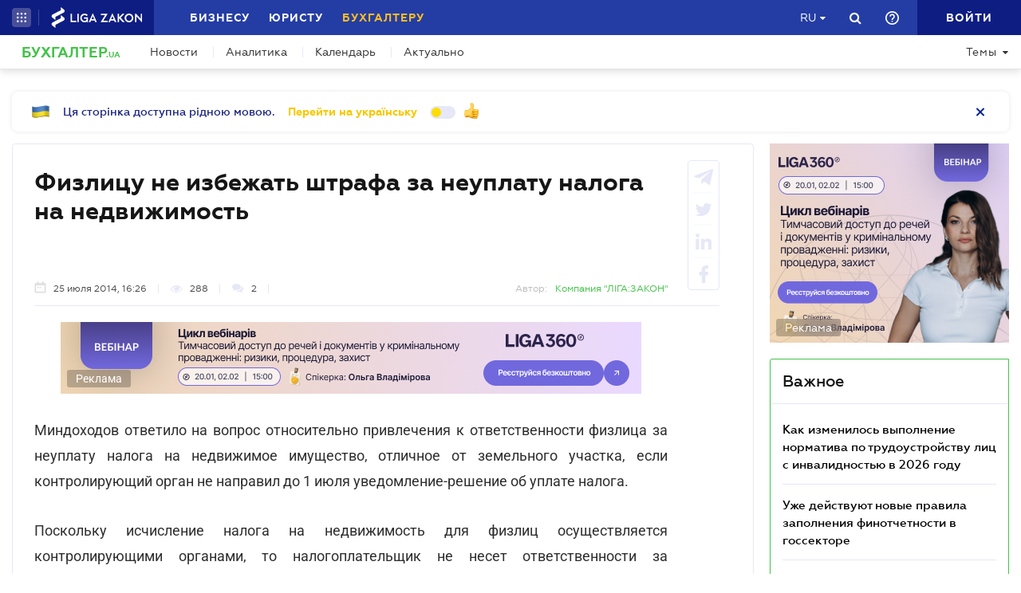

--- FILE ---
content_type: text/html; charset=utf-8
request_url: https://buh.ligazakon.net/ru/news/114656_fizlitsu-ne-izbezhat-shtrafa-za-neuplatu-naloga-na-nedvizhimost
body_size: 19072
content:

<!DOCTYPE html>
<!-- VER v5.09.2 -->
<html>
<head>
    <meta http-equiv="Content-Type" content="text/html; charset=utf-8"/>
    <meta charset="utf-8" />
    <meta name="viewport" content="width=device-width, initial-scale=1.0">
    <meta name="description" content=' &#x27A4; Новости от редакции БУХГАЛТЕР.UA &#x27A4; Специализированный сайт для бухгалтеров и аудиторов &#x27A4; Все о бухгалтерском учете, налогах и финансовой отчетности'/>
    <meta name="keywords" content=''/>
    <title>Физлицу не избежать штрафа за неуплату налога на недвижимость | БУХГАЛТЕР.UA</title>

    <!-- Browser icons -->
    <link rel="icon" type="image/png" sizes="16x16" href="/Content/_pics/favicon/favicon16.png">
    <link rel="icon" type="image/png" sizes="32x32" href="/Content/_pics/favicon/favicon32.png">
    <link rel="icon" type="image/png" sizes="96x96" href="/Content/_pics/favicon/favicon96.png">
    <link rel="icon" type="image/png" sizes="192x192" href="/Content/_pics/favicon/favicon192.png">
    <link rel="icon" type="image/png" sizes="194x194" href="/Content/_pics/favicon/favicon194.png">

    <!-- iOS Safari, Mac Safari, Android icons  -->
    <link rel="apple-touch-icon" sizes="57x57" href="/Content/_pics/favicon/favicon57.png">
    <link rel="apple-touch-icon" sizes="60x60" href="/Content/_pics/favicon/favicon60.png">
    <link rel="apple-touch-icon" sizes="72x72" href="/Content/_pics/favicon/favicon72.png">
    <link rel="apple-touch-icon" sizes="76x76" href="/Content/_pics/favicon/favicon76.png">
    <link rel="apple-touch-icon" sizes="114x114" href="/Content/_pics/favicon/favicon114.png">
    <link rel="apple-touch-icon" sizes="120x120" href="/Content/_pics/favicon/favicon120.png">
    <link rel="apple-touch-icon" sizes="144x144" href="/Content/_pics/favicon/favicon144.png">
    <link rel="apple-touch-icon" sizes="152x152" href="/Content/_pics/favicon/favicon152.png">
    <link rel="apple-touch-icon" sizes="180x180" href="/Content/_pics/favicon/favicon180.png">
    <meta name="apple-mobile-web-app-status-bar-style" content="#ffffff">

    <!-- Windows tiles -->
    <meta name="msapplication-square70x70logo" content="/Content/_pics/favicon/favicon70.png">
    <meta name="msapplication-square150x150logo" content="/Content/_pics/favicon/favicon150.png">
    <meta name="msapplication-square310x310logo" content="/Content/_pics/favicon/favicon310.png">
    <meta name="msapplication-wide310x150logo" content="/Content/_pics/favicon/favicon310x150.png">
    <meta name="msapplication-TileImage" content="/Content/_pics/favicon/favicon144.png">
    <meta name="msapplication-TileColor" content="#ffffff">
    <meta name="msapplication-navbutton-color" content="#ffffff">
    <meta name="theme-color" content="#ffffff"/>
    <meta name="msapplication-config" content="/Content/_pics/favicon/browserconfig.xml">

    <link rel="mask-icon" href="/Content/_pics/favicon/safari-pinned-tab.svg" color="#42c348">

    <link rel="stylesheet" type="text/css" href="/Content/css/bootstrap.min.css">
    <link rel="stylesheet" type="text/css" href="/Content/css/custom-theme/jquery-ui-1.13.0.custom.css">
    <link rel="stylesheet" type="text/css" href="/Content/css/slick_1.9.0/slick.css"/>
    <link rel="stylesheet" type="text/css" href="/Content/css/slick_1.9.0/slick-theme.css"/>
    <link rel="stylesheet" type="text/css" href="/Content/css/jquery.scrollbar.css"/>

    <!-- Google Tag Manager -->
    <script>(function(w,d,s,l,i){w[l]=w[l]||[];w[l].push({'gtm.start':
    new Date().getTime(),event:'gtm.js'});var f=d.getElementsByTagName(s)[0],
    j=d.createElement(s),dl=l!='dataLayer'?'&l='+l:'';j.async=true;j.src=
    'https://www.googletagmanager.com/gtm.js?id='+i+dl;f.parentNode.insertBefore(j,f);
    })(window,document,'script','dataLayer','GTM-WNB3MTC5');</script>
    <!-- End Google Tag Manager -->

    <script>
        // var JurHeaderSolutionsFromTitle = 'JurHeaderSolutionsFromTitle';
        var isDebugMode = 'False';
        var lang = 'ru';
        var mainHost = 'https://buh.ligazakon.net';

        // LOCALIZATION

        // Home page
        var all = 'Все';
        var WebinarTypeTitle = 'Вебинар';
        var practicumLecturerTitle = 'Докладчик';
        var buhCalendarLastDayTitle = 'Последний день';
        var buhCalendarODPPartTitle = 'Представления';
        var buhCalendarODSPartTitle = 'Уплаты';
        var BuhCalendarPracticumTypeTitle = 'Практикумы';
        var BuhCalendarODPTitle = 'Последний день представления';
        var BuhCalendarODSTitle = 'Последний день уплаты';
        var BuhCalendarEventLecturerTitle = 'Спикер';
        var MainCalendarGoToPracticum = 'Перейти к практикуму';
        var MainCalendarGoToAll = 'Перейти ко всем';
        var MainSubscribeTextGood1 = 'Спасибо, что подписались!';
        var MainSubscribeTextGood2 = 'Ждите новостей уже на этой неделе на Вашу электронную почту';
        var MainSubscribeTextBad1 = 'К сожалению, что-то пошло не так.';
        var MainSubscribeTextBad2 = 'Попробуйте ещё раз через несколько минут';

        // Single Page
        var showAll = 'Показать все';
        var hide = 'Свернуть';
        var relatedReads = 'Читайте также';
        var eventTypePracticum = 'Практикум';
        var calendarPracticumReporter = 'Докладчик';
        var anotherByTopic = 'На эту тему';
        var inLZProducts = 'в продуктах ЛІГА:ЗАКОН';
        var imagePreviewShow = 'Увеличить изображение';
        var imagePreviewClose = 'Закрыть';

        //
        var oneExpertBlog = 'Мнение эксперта';
        var oneEvent = 'Событие';

        // Header Platforma
        var plaftormaHeaderRUShortLangTitle = 'Рус.';
        var plaftormaHeaderUAShortLAngTitle = 'Укр.';
        var PlatformaHeaderLogin = 'Войти';
        var BuhHeaderSolutionsFromTitle = 'От';
        var BuhHeaderSolutionsMonthShortTitle = 'мес';
        var BuhHeaderSolutionsBuyTitle = 'Купить';
        var BuhHeaderSolutionsDetailTitle = 'Детальнее';
        var BuhHeaderSolutionsGetTestTitle = 'ВЗЯТЬ НА ТЕСТ';
        var platformaHeaderFavoriteFolderAddSuccess = 'Новая папка добавлена';
        var platformaHeaderFeedBackMessage = 'Сообщение';
        var notificationTitle = 'Уведомление';
        var errorWithRepeatMessage = 'Произошла ошибка. Попробуйте еще раз ';
        var emailSubscriptionSuccess = 'Вы подписались на рассылку новостей от портала БУХГАЛТЕР.ua';
        var emailTooLong = 'Ваш почтовый адрес должен быть не более 50 символов';
        var restrictedMailDomain = 'Почтовый адрес имеет запрещенный домен. Наш сайт не гарантирует корректную работу с ним';
        var incorrectEmailMessage = 'Пожалуйста, проверьте правильность Вашего e-mail';
        var requestToApi = 'https://api.ligazakon.net';
        var platformaDomain = 'https://ligazakon.net';

        //Theme page
        var materialOneTitle = 'материал';
        var materialTwoTitle = 'материала';
        var materialManyTitle = 'материалов';

        // Calculator
        var calculatorZPCalculatorAdditionalInfo = 'Если сумма рассчитанной индексации меньше суммы повышения зарплаты, то выплату индексации прекращают, а если больше - определяют индексацию как разницу между суммой индексации и суммой повышения зарплаты. При этом индексацию начисляют пропорционально отработанному времени, если работник работает неполное рабочее время или часть месяца находился в отпуске или на больничном.';

        var upButtonTitle = 'UpButtonTitle';

        //Social Promo Block
        var BuhNewsSocialTitle = 'Читайте нас в соцсетях';
        var BuhNewsSocialSubTitle = 'Подпишитесь, чтобы всегда быть в курсе бухгалтерских событий.';

    </script>

    <script src="https://code.jquery.com/jquery-3.6.0.min.js"></script>
    <script src="https://cdn.jsdelivr.net/npm/popper.js@1.16.1/dist/umd/popper.min.js" integrity="sha384-9/reFTGAW83EW2RDu2S0VKaIzap3H66lZH81PoYlFhbGU+6BZp6G7niu735Sk7lN" crossorigin="anonymous"></script>
    <script src="/js/lib/bootstrap.min.js"></script>
    <script src="/js/lib/jquery-ui-1.13.0.custom.min.js"></script>
    <script defer src="/js/lib/datepicker-ru.js"></script>
    <script defer src="/js/lib/datepicker-uk.js"></script>
    <script defer src="/js/lib/jquery.inputmask.bundle.min.js"></script>
    <script defer src="/js/lib/slick_1.9.0_edited.js"></script>
    <script defer src="/js/lib/moment/moment.min.js"></script>
    <script defer src="/js/lib/moment/moment_locale_ru.js"></script>
    <script defer src="/js/lib/moment/moment_locale_uk.js"></script>
    <script defer src="/js/lib/jquery.sticky-kit.min.js"></script>
    <script defer src="/js/lib/scroller.js"></script>
    <script type='text/javascript' src='https://ads.ligazakon.net/adserver/www/delivery/spcjs.php?id=3'></script>
    <script defer src="/js/lib/scrollbar/jquery.scrollbar-edited.min.js"></script>

        <link href="/css/dist/main.min.css" rel="stylesheet" />
        <script defer src="/js/dist/SJS/popupTranslate.min.js"></script>
        <script defer src="/js/dist/tooltipTranslate.min.js"></script>
        <script defer src="/js/dist/general.min.js"></script>
        <script defer src="/js/dist/SJS/general2.min.js"></script>
        <script defer src="/js/dist/siteMenu.min.js"></script>
        <script defer src="/js/dist/calendar.min.js"></script>
        <script defer src="/js/dist/calculators.min.js"></script>
        <script defer src="/js/dist/SJS/checkMediaForMainPopup.js"></script>

    <link rel="canonical" href='https://buh.ligazakon.net/ru/news/114656_fizlitsu-ne-izbezhat-shtrafa-za-neuplatu-naloga-na-nedvizhimost'/>

    <meta property="og:title" content="Физлицу не избежать штрафа за неуплату налога на недвижимость | БУХГАЛТЕР.UA"><meta property="og:type" content="article"><meta property="og:image" content="https://buh.ligazakon.net/favicon.ico"><meta property="og:url" content="https://buh.ligazakon.net//ru/news/114656_fizlitsu-ne-izbezhat-shtrafa-za-neuplatu-naloga-na-nedvizhimost"><meta property="og:description" content=" ➤ Новости от редакции БУХГАЛТЕР.UA ➤ Специализированный сайт для бухгалтеров и аудиторов ➤ Все о бухгалтерском учете, налогах и финансовой отчетности"><link rel="alternate" href="https://buh.ligazakon.net/ru/news/114656_fizlitsu-ne-izbezhat-shtrafa-za-neuplatu-naloga-na-nedvizhimost" hreflang="ru-ua" /><link rel ="alternate" href="https://buh.ligazakon.net/news/114656_fizlitsu-ne-izbezhat-shtrafa-za-neuplatu-naloga-na-nedvizhimost" hreflang="uk-ua" /><script type="application/ld+json">{"@context":"https://schema.org","@type":"NewsArticle","mainEntityOfPage":"https://buh.ligazakon.net//ru/news/114656_fizlitsu-ne-izbezhat-shtrafa-za-neuplatu-naloga-na-nedvizhimost","author":{"@type":"Organization","name":"\u041A\u043E\u043C\u043F\u0430\u043D\u0438\u044F \u0022\u041B\u0406\u0413\u0410:\u0417\u0410\u041A\u041E\u041D\u0022"},"dateModified":"2014-07-25","datePublished":"2014-07-25","headline":"\u0424\u0438\u0437\u043B\u0438\u0446\u0443 \u043D\u0435 \u0438\u0437\u0431\u0435\u0436\u0430\u0442\u044C \u0448\u0442\u0440\u0430\u0444\u0430 \u0437\u0430 \u043D\u0435\u0443\u043F\u043B\u0430\u0442\u0443 \u043D\u0430\u043B\u043E\u0433\u0430 \u043D\u0430 \u043D\u0435\u0434\u0432\u0438\u0436\u0438\u043C\u043E\u0441\u0442\u044C","publisher":{"@type":"Organization","name":"buh.ligazakon.net","url":"https://buh.ligazakon.net/","email":"buhgalter@ligazakon.ua","logo":{"@type":"ImageObject","url":"https://buh.ligazakon.net/biz-seo.png","height":80,"width":600}}}</script>
</head>
<body lang="ru">

    <!-- Google Tag Manager (noscript) -->
    <noscript><iframe src="https://www.googletagmanager.com/ns.html?id=GTM-WNB3MTC5"
    height="0" width="0" style="display:none;visibility:hidden"></iframe></noscript>
    <!-- End Google Tag Manager (noscript) -->
    
    

<script>
    var lisenseAuthorized = false;
    var platformaAPIGlobal = 'https://api.ligazakon.net';
    var platformaHeaderGlobalMenuFunctionInWork = 'Функционал в разработке';
</script>

<section class="lz-header-main">

    <div class="container central_block">
        <div class="row">
            <div class="col col-md-auto header_left_block">
                <div class="all_solutions_block all_solutions_block_unauth d-flex">
                    <a class="all_solutions_btn dropdown-toggle"
                       href="#"
                       role="button"
                       id="basketDropdownMenuLink"
                       data-toggle="dropdown"
                       aria-haspopup="false"
                       aria-expanded="false">
                            <svg width="12" height="12" viewBox="0 0 12 12" fill="none" xmlns="http://www.w3.org/2000/svg" class="ico_open">
                                <circle class="circle" cx="1.29114" cy="1.29114" r="1.29114" fill="white"/>
                                <circle class="circle" cx="6.00012" cy="1.29114" r="1.29114" fill="white"/>
                                <circle class="circle" cx="10.7091" cy="1.29114" r="1.29114" fill="white"/>
                                <circle class="circle" cx="1.29114" cy="5.99988" r="1.29114" fill="white"/>
                                <circle class="circle" cx="1.29114" cy="10.7089" r="1.29114" fill="white"/>
                                <circle class="circle" cx="6.00012" cy="5.99988" r="1.29114" fill="white"/>
                                <circle class="circle" cx="6.00012" cy="10.7089" r="1.29114" fill="white"/>
                                <circle class="circle" cx="10.7091" cy="5.99988" r="1.29114" fill="white"/>
                                <circle class="circle" cx="10.7091" cy="10.7089" r="1.29114" fill="white"/>
                            </svg>

                            <svg width="12" height="12" viewBox="0 0 12 12" fill="none" xmlns="http://www.w3.org/2000/svg" class="ico_close">
                                <path class="ico_close_lines" d="M1.3335 1.33325L6.00016 5.99991M6.00016 5.99991L10.6668 10.6666M6.00016 5.99991L10.6668 1.33325M6.00016 5.99991L1.3335 10.6666" stroke="white" stroke-width="1.5" stroke-linecap="round" stroke-linejoin="round"/>
                            </svg>
                    </a>
                    <div class="dropdown-menu dropdown-menu-right dropdown-menu_basket" aria-labelledby="productsDropdownMenuLink">
                        <div class="common-dropdown-menu">
                            <div class="common-dropdown-menu__title">ПЛАТФОРМА ЛІГА:ЗАКОН</div>
                            <div class="common-dropdown-menu__list">
                                <a href="http://www.ligazakon.ua/prices/complete/Price_LZ.pdf" target="_blank" class="single-item">
                                    <img src="/Content/_pics/platformaHeaderImage/price.png" class="single-icon">
                                    <span class="single-text">Полный прайс</span>
                                </a>
                                <a href="https://store.ligazakon.net" target="_blank" class="single-item">
                                    <i class="fa fa-check-square"></i>
                                    <span class="single-text">Выбрать оптимальное решение</span>
                                </a>
                            </div>
                        </div>
                        <a href="https://store.ligazakon.net" target="_blank" class="show-all">
                            <div class="show-all__text">ВСЕ РЕШЕНИЯ</div>
                            <i class="fa fa-arrow-right"></i>
                        </a>
                    </div>
                </div>

                <a class="platform_link" href="https://ligazakon.net/" target="_blank" >
                    <img alt="Liga:Zakon" src="/Content/_pics/logo_un.png">
                </a>
            </div>
            <div class="col d-none d-lg-block header_central_block">
                <div class="main_menu_links_block d-none d-lg-block">
                    <a class="main_menu_link" href="https://biz.ligazakon.net/" target="_blank" id="lz_biz_link">Бизнесу</a>
                    <a class="main_menu_link" href="https://jurliga.ligazakon.net/" id="lz_jur_link" target="_blank">Юристу</a>
                    <a class="main_menu_link active" href="/" id="lz_buh_link">Бухгалтеру</a>
                </div>
                <div class="search_block">
                    <i class="fa fa-search search_button call_search"></i>
                </div>
                <div class="d-block lang_dropdown">
                    <a class="dropdown-toggle lang_dropdown_link" href="#" role="button" id="langDropdownMenuLink"
                       data-toggle="dropdown" aria-haspopup="true" aria-expanded="false"></a>
                    <div class="dropdown-menu dropdown-menu-right" aria-labelledby="langDropdownMenuLink">
                        <a class="dropdown-item lang_item_ru" href='https://buh.ligazakon.net/ru/news/114656_fizlitsu-ne-izbezhat-shtrafa-za-neuplatu-naloga-na-nedvizhimost'>Русский</a>
                        <a class="dropdown-item lang_item_ua" href='https://buh.ligazakon.net/news/114656_fizlitsu-ne-izbezhat-shtrafa-za-neuplatu-naloga-na-nedvizhimost'>Украинский</a>
                    </div>
                </div>
            </div>
            

            <div class="col-12 col-md search_bar">
                <form id="header_search_form" data-platform-host='https://ligazakon.net'>
                    <input class="header_search_input" type="text"
                           placeholder='Поиск по всей платформе ЛІГА:ЗАКОН'>
                    <a class="header_search_submit">
                        <i class="fa fa-search search_button"></i>
                    </a>
                    <input class="submit_hidden" type="submit">
                </form>
            </div>

            <div class="col col-lg-auto header_right_block">
                <div class="d-block d-lg-none lang_dropdown">
                    <a class="dropdown-toggle lang_dropdown_link" href="#" role="button" id="langDropdownMenuLink"
                       data-toggle="dropdown" aria-haspopup="true" aria-expanded="false"></a>
                    <div class="dropdown-menu dropdown-menu-right" aria-labelledby="langDropdownMenuLink">
                        <a class="dropdown-item lang_item_ru" href='https://buh.ligazakon.net/ru/news/114656_fizlitsu-ne-izbezhat-shtrafa-za-neuplatu-naloga-na-nedvizhimost'>Русский</a>
                        <a class="dropdown-item lang_item_ua" href='https://buh.ligazakon.net/news/114656_fizlitsu-ne-izbezhat-shtrafa-za-neuplatu-naloga-na-nedvizhimost'>Украинский</a>
                    </div>
                </div>

                <div class="search_block">
                    <i class="fa fa-search search_button call_search"></i>
                </div>

                <div class="help_block help_dropdown">
                    <a
                        class="help_dropdown_link dropdown-toggle"
                        href="#"
                        role="button"
                        id="dropDownMenuHelp"
                        data-toggle="dropdown"
                        aria-haspopup="true"
                        aria-expanded="false"
                    >
                        <svg width="17" height="17" viewBox="0 0 20 20" fill="none" xmlns="http://www.w3.org/2000/svg">
                            <path d="M9 16H11V14H9V16ZM10 0C4.48 0 0 4.48 0 10C0 15.52 4.48 20 10 20C15.52 20 20 15.52 20 10C20 4.48 15.52 0 10 0ZM10 18C5.59 18 2 14.41 2 10C2 5.59 5.59 2 10 2C14.41 2 18 5.59 18 10C18 14.41 14.41 18 10 18ZM10 4C7.79 4 6 5.79 6 8H8C8 6.9 8.9 6 10 6C11.1 6 12 6.9 12 8C12 10 9 9.75 9 13H11C11 10.75 14 10.5 14 8C14 5.79 12.21 4 10 4Z" fill="white"/>
                        </svg>
                    </a>
                    <div class="dropdown-menu dropdown-menu_help dropdown-menu-right" aria-labelledby="dropDownMenuHelp">
                        <div class="help_block_wrap">
                            <div class="help_block_title"><b>Техническая поддержка</b></div>
                            <p><a href="/cdn-cgi/l/email-protection#b8cbcdc8c8d7caccf8d4d1dfd9c2d9d3d7d696cdd9"><span class="__cf_email__" data-cfemail="5625232626392422163a3f31372c373d3938782337">[email&#160;protected]</span></a></p>
                            <p><a href="tel:0-800-210-103">0-800-210-103</a></p>

                            <div class="help_block_title help_block_title_t2">Чат-бот</div>
                        </div>
                        <div class="help_block_items">
                            <div class="help_block_item" data-link="https://ligazakon.net/telegram">
                                <svg width="41" height="40" viewBox="0 0 41 40" fill="none" xmlns="http://www.w3.org/2000/svg">
                                    <ellipse cx="20.5707" cy="20" rx="19.8939" ry="20" fill="#0088CC"/>
                                    <path d="M9.97775 20.3741L14.5515 22.0886L16.3344 27.8557C16.4119 28.2454 16.8771 28.3233 17.1871 28.0895L19.7453 25.9853C19.9779 25.7515 20.3655 25.7515 20.6755 25.9853L25.2492 29.3364C25.5593 29.5702 26.0244 29.4144 26.102 29.0247L29.5128 12.6587C29.5904 12.269 29.2028 11.8793 28.8152 12.0352L9.97775 19.3609C9.51263 19.5168 9.51263 20.2182 9.97775 20.3741ZM16.1019 21.2313L25.0942 15.6981C25.2492 15.6201 25.4043 15.8539 25.2492 15.9319L17.8848 22.868C17.6523 23.1018 17.4197 23.4135 17.4197 23.8032L17.1871 25.6736C17.1871 25.9074 16.7995 25.9853 16.722 25.6736L15.7918 22.2445C15.5592 21.8548 15.7143 21.3872 16.1019 21.2313Z" fill="white"/>
                                </svg>
                            </div>
                            <div class="help_block_item" data-link="https://ligazakon.net/viber">
                                <svg width="40" height="40" viewBox="0 0 40 40" fill="none" xmlns="http://www.w3.org/2000/svg">
                                    <ellipse cx="19.8939" cy="20" rx="19.8939" ry="20" fill="#665CAC"/>
                                    <path d="M26.115 10.5459C22.3237 9.81803 18.3865 9.81803 14.5952 10.5459C12.9183 10.9099 10.804 12.9479 10.4394 14.5493C9.78322 17.6792 9.78322 20.8819 10.4394 24.0118C10.8769 25.6131 12.9912 27.6512 14.5952 28.0152C14.6682 28.0152 14.7411 28.0879 14.7411 28.1607V32.7464C14.7411 32.9648 15.0327 33.1103 15.1785 32.892L17.3658 30.6355C17.3658 30.6355 19.1156 28.8158 19.4073 28.5247C19.4073 28.5247 19.4802 28.4519 19.5531 28.4519C21.7404 28.5247 24.0006 28.3063 26.1879 27.9424C27.8648 27.5784 29.9792 25.5403 30.3437 23.939C30.9999 20.8091 30.9999 17.6064 30.3437 14.4765C29.9063 12.9479 27.7919 10.9099 26.115 10.5459ZM26.1879 24.2302C25.8233 24.958 25.3859 25.5403 24.6568 25.9043C24.438 25.9771 24.2193 26.0499 24.0006 26.1227C23.7089 26.0499 23.4902 25.9771 23.2715 25.9043C20.9384 24.958 18.7511 23.6478 17.0013 21.7553C16.0534 20.6635 15.2514 19.4261 14.5952 18.1159C14.3036 17.4608 14.012 16.8785 13.7932 16.2234C13.5745 15.6411 13.9391 15.0588 14.3036 14.6221C14.6682 14.1853 15.1056 13.8942 15.616 13.6758C15.9805 13.4575 16.3451 13.603 16.6367 13.8942C17.22 14.6221 17.8033 15.35 18.2407 16.1506C18.5324 16.6601 18.4595 17.2425 17.9491 17.6064C17.8033 17.6792 17.7304 17.752 17.5845 17.8976C17.5116 17.9703 17.3658 18.0431 17.2929 18.1887C17.1471 18.4071 17.1471 18.6254 17.22 18.8438C17.8033 20.5179 18.8969 21.8281 20.5738 22.556C20.8655 22.7016 21.0842 22.7744 21.4488 22.7744C21.9591 22.7016 22.1778 22.1193 22.5424 21.8281C22.9069 21.537 23.3444 21.537 23.7819 21.7553C24.1464 21.9737 24.5109 22.2649 24.9484 22.556C25.313 22.8472 25.6775 23.0655 26.0421 23.3567C26.2608 23.5023 26.3337 23.8662 26.1879 24.2302ZM23.1257 18.771C22.9798 18.771 23.0528 18.771 23.1257 18.771C22.834 18.771 22.7611 18.6254 22.6882 18.4071C22.6882 18.2615 22.6882 18.0431 22.6153 17.8976C22.5424 17.6064 22.3966 17.3152 22.1049 17.0969C21.9591 17.0241 21.8133 16.9513 21.6675 16.8785C21.4487 16.8057 21.3029 16.8057 21.0842 16.8057C20.8655 16.7329 20.7926 16.5874 20.7926 16.369C20.7926 16.2234 21.0113 16.0778 21.1571 16.0778C22.3237 16.1506 23.1986 16.8057 23.3444 18.1887C23.3444 18.2615 23.3444 18.4071 23.3444 18.4799C23.3444 18.6254 23.2715 18.771 23.1257 18.771ZM22.3966 15.5683C22.032 15.4227 21.6675 15.2772 21.23 15.2044C21.0842 15.2044 20.8655 15.1316 20.7197 15.1316C20.5009 15.1316 20.3551 14.986 20.428 14.7676C20.428 14.5493 20.5738 14.4037 20.7926 14.4765C21.5217 14.5493 22.1778 14.6949 22.834 14.986C24.1464 15.6411 24.8755 16.7329 25.0942 18.1887C25.0942 18.2615 25.0942 18.3343 25.0942 18.4071C25.0942 18.5526 25.0942 18.6982 25.0942 18.9166C25.0942 18.9894 25.0942 19.0622 25.0942 19.135C25.0213 19.4261 24.511 19.4989 24.438 19.135C24.438 19.0622 24.3651 18.9166 24.3651 18.8438C24.3651 18.1887 24.2193 17.5336 23.9277 16.9513C23.4902 16.2962 22.9798 15.8595 22.3966 15.5683ZM26.3337 19.9356C26.115 19.9356 25.9691 19.7173 25.9691 19.4989C25.9691 19.0622 25.8962 18.6254 25.8233 18.1887C25.5317 15.8595 23.636 13.967 21.3758 13.603C21.0113 13.5302 20.6467 13.5302 20.3551 13.4575C20.1364 13.4575 19.8447 13.4575 19.7718 13.1663C19.6989 12.9479 19.9176 12.7296 20.1364 12.7296C20.2093 12.7296 20.2822 12.7296 20.2822 12.7296C23.2715 12.8024 20.428 12.7296 20.2822 12.7296C23.3444 12.8024 25.8962 14.8404 26.4066 17.8976C26.4795 18.4071 26.5524 18.9166 26.5524 19.4989C26.6982 19.7173 26.5524 19.9356 26.3337 19.9356Z" fill="white"/>
                                </svg>
                            </div>
                            <div class="help_block_item" data-link="https://ligazakon.net/fb">
                                <svg _ngcontent-bup-c29="" fill="none" height="40" viewBox="0 0 40 40" width="40" xmlns="http://www.w3.org/2000/svg">
                                    <circle _ngcontent-bup-c29="" cx="20" cy="20" fill="#4E6297" r="20"></circle>
                                    <path _ngcontent-bup-c29="" d="M29 13.8186C29 12.3212 27.6788 11 26.1813 11H14.8186C13.3212 11 12 12.3212 12 13.8186V25.1813C12 26.6787 13.3212 28 14.8186 28H20.544V21.5699H18.4301V18.7513H20.544V17.6062C20.544 15.6684 21.9534 13.9948 23.715 13.9948H26.0052V16.8135H23.715C23.4508 16.8135 23.1865 17.0777 23.1865 17.6062V18.7513H26.0052V21.5699H23.1865V28H26.1813C27.6788 28 29 26.6787 29 25.1813V13.8186Z" fill="white"></path>
                                </svg>
                            </div>
                        </div>
                    </div>
                </div> 

                <div class="enter_link_container">
                    <a class="enter-link" href="https://auth.ligazakon.net?referer=https://buh.ligazakon.net/ru/news/114656_fizlitsu-ne-izbezhat-shtrafa-za-neuplatu-naloga-na-nedvizhimost" rel="nofollow">
                        <i class="fa fa-sign-in" aria-hidden="true"></i>
                        <span>Войти</span>
                    </a>
                </div>
            </div>
        </div>
    </div>
    <div class="bg_fade"></div>
</section>
        <script data-cfasync="false" src="/cdn-cgi/scripts/5c5dd728/cloudflare-static/email-decode.min.js"></script><script defer src="/js/dist/headerJS/headerPlatformaUnAuth.min.js"></script>


<div class="modal fade" id="favorite-modal" tabindex="-1" role="dialog">
    <div class="modal-dialog" role="document">
        <div class="modal-content">
            <div class="modal-header">
                Добавление в Избранное
                <button type="button" class="close" data-dismiss="modal" aria-label="Close">
                    <i class="fa fa-close"></i>
                </button>
            </div>
            <form class="favorite-form" novalidate>
                <div class="modal-body">
                   <div class="favorite-title-block">
                       <img class="favicon" src="/Content/_pics/favicon/favicon16.png" alt="icon">
                       <textarea name="favorite-title" id="favorite-title" maxlength="250" placeholder='PlatformaHeaderSiteFavoritesEnterTitleLinkPlaceHolder'></textarea>
                       <div class="fake-textarea-title"></div>
                   </div>
                    <div class="favorite-comment-block">
                        <textarea name="favorite-comment" id="favorite-comment" maxlength="700" placeholder='PlatformaHeaderSiteFavoritesCommentsPlaceHolder'></textarea>
                    </div>
                    <div class="favorite-search-input">
                        <label for="favorite-search" class="fa fa-search"></label>
                        <input type="text" placeholder='Поиск папки' id="favorite-search" name="favorite-search" submit-folder-id="0">
                    </div>
                    <div class="favorite-folder-block">
                        <ul class="favorite-folder-list">
                            <li id="folder-container" class="single-folder" folder-id="0">
                                <div class="for-folder-hover"></div>
                                <span class="folder-root-text text">МОИ ПАПКИ</span>
                                <span class="folderIndicator">
                                    <svg data-name="Layer 1" id="root-folder-icon" viewBox="0 0 16 12" xmlns="http://www.w3.org/2000/svg">
                                    <defs>
                                        <style>.clssss-1{opacity:1; fill: #303f9f}</style>
                                    </defs>
                                    <title>folders</title>
                                    <path class="clssss-1" d="M14.5,2a1.44,1.44,0,0,1,1.06.44A1.44,1.44,0,0,1,16,3.5v7A1.5,1.5,0,0,1,14.5,12H1.5a1.44,1.44,0,0,1-1.06-.44A1.44,1.44,0,0,1,0,10.5v-9A1.44,1.44,0,0,1,.44.44,1.44,1.44,0,0,1,1.5,0h5l2,2Zm-.19,8.5a.21.21,0,0,0,.19-.19V3.69a.21.21,0,0,0-.19-.19H7.88l-2-2H1.69a.21.21,0,0,0-.19.19v8.62a.21.21,0,0,0,.19.19Z"></path>
                                </svg>
                                </span>
                                <i class="arrow-folder fa fa-chevron-down"></i>
                                <span class="createFolder" id="forInsertRecurtion" folderid="0"><svg data-name="Layer 1" id="add_folder_svg" viewBox="0 0 22 18" xmlns="http://www.w3.org/2000/svg">
                                    <defs>
                                    <style>.add-folder-icon { fill: #ffbe26;}</style>
                                    </defs>
                                    <title>add_folder</title>
                                    <path class="add-folder-icon" d="M21.34,3.66A2.14,2.14,0,0,0,19.75,3h-8l-3-3H2.25A2.14,2.14,0,0,0,.66.66,2.14,2.14,0,0,0,0,2.25v13.5a2.14,2.14,0,0,0,.66,1.59A2.14,2.14,0,0,0,2.25,18h17.5A2.25,2.25,0,0,0,22,15.75V5.25A2.14,2.14,0,0,0,21.34,3.66ZM15,9.57v2H12v3H10v-3H7v-2h3v-3h2v3Z"></path>
                                    </svg>
                                </span>
                                <div class="folder-hover"></div>
                            </li>

                        </ul>
                        <div class="favorite-folder-loader-block show">
                            <div class="loader"></div>
                        </div>
                    </div>
                    <div class="favorite-search-block hidden-search-block">

                    </div>
                </div>
                <div class="modal-footer">
                    <button type="button" class="close close_favorite_modal" data-dismiss="modal" aria-label="Close"><span class="close_favorite_modal__text">Отменить</span></button>
                    <button type="submit" class="submit_favorite_modal"><span class="submit_favorite_modal__text">Добавить</span> <div class="submit-loader-wrapper"><span class="loader"></span></div></button>
                </div>
            </form>
        </div>
    </div>
</div>

<div class="modal fade" tabindex="-1" role="dialog" style="" id="bigtable">
    <div class="modal-dialog" role="document">
        <div class="modal-content">
            <button type="button" class="close" data-dismiss="modal" aria-label="Close"></button>
            <div class="modal-body"></div>
        </div>
    </div>
</div>

<div class="wrap_popout_previewphoto"></div>

<div class="push-modal close">
    <div class="push-modal_text"></div>
</div>

<script>
    var platformHost = 'https://ligazakon.net';
    var platformaHeaderFeedBackErrorMessage = 'На сервере возникла ошибка. Приложение временно недоступно, попробуйте повторить действие позже';
    var platformaHeaderFavoriteItemAddSuccess = 'Страница добавлена в Избранное';
    var platformaHeaderMyBookmarks = 'Мои закладки';
    var platformaHeaderFavoriteSelectFolderPls = 'Выберите папку';
    var notificationTitle = 'Уведомление';
    var platformaHeaderFeedBackMessage = 'Сообщение';
    var lzUserAuthorized = 'False';
</script>

    <section class="main_menu_section">
    <div class="container central_block">



        <div class="main_menu main_menu_wide d-xs-flex">
            <div class="menu_logo_block">
                    <a href="https://buh.ligazakon.net/ru">
                        <div class="menu_logo_title">Бухгалтер<span>.ua</span></div>
                    </a>
            </div>

            <nav class="menu_nav_block">
                <a class="menu_nav_item active" href='https://buh.ligazakon.net/ru/news'>Новости</a>
                <a class="menu_nav_item" href='https://buh.ligazakon.net/ru/analitycs'><span></span>Аналитика</a>
                <a class="menu_nav_item" href='https://buh.ligazakon.net/ru/calendar'  rel=nofollow><span></span>Календарь</a>
                <a class="menu_nav_item" href='https://buh.ligazakon.net/ru/aktualno'><span></span>Актуально</a>
            </nav>

            <div class="menu_dropdowns_block">
                <div class="menu_dropdown_item dropdown_topics_block">
                    <a class="dropdown-toggle menu_dropdown_button" href="#" id="dropdownMenuLinkIndustries" data-toggle="dropdown" aria-haspopup="true" aria-expanded="false">Темы<i class="fa fa-caret-down" aria-hidden="true"></i></a>
                    <div class="dropdown-menu dropdown-menu-right" aria-labelledby="dropdownMenuLinkIndustries" id="dropdownMenuLinkIndustries_list">
                        <ul>
                                <li><a class="dropdown-item" href="/ru/temy/otpuska">Отпуска</a></li>
                                <li><a class="dropdown-item" href="/ru/temy/zemlya-i-nedvizhimost">Земля и недвижимость</a></li>
                                <li><a class="dropdown-item" href="/ru/temy/otchetnost">Отчетность</a></li>
                                <li><a class="dropdown-item" href="/ru/temy/pensii-i-sotsobespechenie">Пенсии и соцобеспечение</a></li>
                                <li><a class="dropdown-item" href="/ru/temy/rro-i-raschety">РРО и расчеты</a></li>
                                <li><a class="dropdown-item" href="/ru/temy/flp-i-edinyj-nalog">ФЛП и единый налог</a></li>
                                <li><a class="dropdown-item" href="/ru/temy/buhuchet">Бухучет</a></li>
                                <li><a class="dropdown-item" href="/ru/temy/aktsiz-litsenzii">Акциз и лицензирование</a></li>
                                <li><a class="dropdown-item" href="/ru/temy/dogovornye-otnosheniya">Договорные отношения</a></li>
                                <li><a class="dropdown-item" href="/ru/temy/nepodkontrolnye-territorii">Неподконтрольные территории</a></li>
                                <li><a class="dropdown-item" href="/ru/temy/esv">ЕСВ</a></li>
                                <li><a class="dropdown-item" href="/ru/temy/komandirovki">Командировки</a></li>
                                <li><a class="dropdown-item" href="/ru/temy/uchet-v-otraslyah">Учет в отраслях</a></li>
                                <li><a class="dropdown-item" href="/ru/temy/mezhdunarodnye_otnoshenia">Международные отношения</a></li>
                                <li><a class="dropdown-item" href="/ru/temy/zarplata-i-kadry">Зарплата и кадры</a></li>
                                <li><a class="dropdown-item" href="/ru/temy/nds">НДС</a></li>
                                <li><a class="dropdown-item" href="/ru/temy/otvetstvennost">Ответственность</a></li>
                                <li><a class="dropdown-item" href="/ru/temy/ndfl-i-voennyj-sbor">НДФЛ и военный сбор</a></li>
                                <li><a class="dropdown-item" href="/ru/temy/renta-i-resursnye-platezhi">Рента и ресурсные платежи</a></li>
                                <li><a class="dropdown-item" href="/ru/temy/byudzhetnye-organizatsii">Бюджетные организации</a></li>
                                <li><a class="dropdown-item" href="/ru/temy/proverki">Проверки</a></li>
                                <li><a class="dropdown-item" href="/ru/temy/personal">Персонал</a></li>
                                <li><a class="dropdown-item" href="/ru/temy/nalog-na-pribyl">Налог на прибыль</a></li>
                                <li><a class="dropdown-item" href="/ru/temy/gosudarstvo-budget">Государство, бюджет</a></li>
                                <li><a class="dropdown-item" href="/ru/temy/administrirovanie-nalogov">Администрирование налогов</a></li>
                                <li><a class="dropdown-item" href="/ru/temy/ved">ВЭД</a></li>
                        </ul>
                    </div>
                </div>
            </div>
            <div class="menu_right_breakpoint"></div>

            <div class="menu_nav_dropdown menu_nav_dropdown_mobile d-xl-none d-block">
                <a class="dropdown-toggle menu_nav_dropdown_link" href="#" id="dropdownMenuNavMob" data-toggle="dropdown" data-display="static" aria-haspopup="true" aria-expanded="false" data-reference="parent">
                    <span></span>
                </a>
                <div class="dropdown-menu" aria-labelledby="dropdownMenuNavMob">
                    <div class="dropdown_menu_nav_block">
                        <a class="dropdown-item dropdown_menu_nav_item" href='https://buh.ligazakon.net/ru/news'>Новости</a>
                        <a class="dropdown-item dropdown_menu_nav_item" href='https://buh.ligazakon.net/ru/analitycs'><span></span>Аналитика</a>
                        <a class="dropdown-item dropdown_menu_nav_item" href='https://buh.ligazakon.net/ru/calendar'  rel=nofollow><span></span>Календарь</a>
                        <a class="dropdown-item dropdown_menu_nav_item" href='https://buh.ligazakon.net/ru/aktualno'><span></span>Актуально</a>
                    </div>

                    <div class="accordion" id="dropdown_menu_accordion_mob">
                        <div class="card">
                            <div class="accordion_card_header" id="dropdown_menu_topics">
                                <a class="collapsed" href="javascript:void(0);" data-toggle="collapse" data-target="#collapseTopics" aria-expanded="false" aria-controls="collapseTopics">
                                    Темы
                                </a>
                            </div>
                            <div id="collapseTopics" class="collapse" aria-labelledby="dropdown_menu_topics" data-parent="#dropdown_menu_accordion_mob">
                                <div class="card-body">
                                        <a class="dropdown-item" href="/ru/temy/otpuska">Отпуска</a>
                                        <a class="dropdown-item" href="/ru/temy/zemlya-i-nedvizhimost">Земля и недвижимость</a>
                                        <a class="dropdown-item" href="/ru/temy/otchetnost">Отчетность</a>
                                        <a class="dropdown-item" href="/ru/temy/pensii-i-sotsobespechenie">Пенсии и соцобеспечение</a>
                                        <a class="dropdown-item" href="/ru/temy/rro-i-raschety">РРО и расчеты</a>
                                        <a class="dropdown-item" href="/ru/temy/flp-i-edinyj-nalog">ФЛП и единый налог</a>
                                        <a class="dropdown-item" href="/ru/temy/buhuchet">Бухучет</a>
                                        <a class="dropdown-item" href="/ru/temy/aktsiz-litsenzii">Акциз и лицензирование</a>
                                        <a class="dropdown-item" href="/ru/temy/dogovornye-otnosheniya">Договорные отношения</a>
                                        <a class="dropdown-item" href="/ru/temy/nepodkontrolnye-territorii">Неподконтрольные территории</a>
                                        <a class="dropdown-item" href="/ru/temy/esv">ЕСВ</a>
                                        <a class="dropdown-item" href="/ru/temy/komandirovki">Командировки</a>
                                        <a class="dropdown-item" href="/ru/temy/uchet-v-otraslyah">Учет в отраслях</a>
                                        <a class="dropdown-item" href="/ru/temy/mezhdunarodnye_otnoshenia">Международные отношения</a>
                                        <a class="dropdown-item" href="/ru/temy/zarplata-i-kadry">Зарплата и кадры</a>
                                        <a class="dropdown-item" href="/ru/temy/nds">НДС</a>
                                        <a class="dropdown-item" href="/ru/temy/otvetstvennost">Ответственность</a>
                                        <a class="dropdown-item" href="/ru/temy/ndfl-i-voennyj-sbor">НДФЛ и военный сбор</a>
                                        <a class="dropdown-item" href="/ru/temy/renta-i-resursnye-platezhi">Рента и ресурсные платежи</a>
                                        <a class="dropdown-item" href="/ru/temy/byudzhetnye-organizatsii">Бюджетные организации</a>
                                        <a class="dropdown-item" href="/ru/temy/proverki">Проверки</a>
                                        <a class="dropdown-item" href="/ru/temy/personal">Персонал</a>
                                        <a class="dropdown-item" href="/ru/temy/nalog-na-pribyl">Налог на прибыль</a>
                                        <a class="dropdown-item" href="/ru/temy/gosudarstvo-budget">Государство, бюджет</a>
                                        <a class="dropdown-item" href="/ru/temy/administrirovanie-nalogov">Администрирование налогов</a>
                                        <a class="dropdown-item" href="/ru/temy/ved">ВЭД</a>
                                </div>
                            </div>
                        </div>
                    </div>
                </div>
            </div>

        </div>



        <div class="main_menu main_menu_mobile d-sm-none d-xs-flex d-none">
            
            <div class="menu_logo_block">
                <a href="https://buh.ligazakon.net/ru">
                    <div class="menu_logo_title">Бухгалтер<span>.ua</span></div>
                </a>
            </div>

            <div class="menu_nav_dropdown">
                <a class="dropdown-toggle menu_nav_dropdown_link" href="#" id="dropdownMenuNavMob" data-toggle="dropdown" data-display="static" aria-haspopup="true" aria-expanded="false" data-reference="parent"><i class="fa fa-bars"></i></a>
                <div class="dropdown-menu" aria-labelledby="dropdownMenuNavMob">
                    <i class="fa fa-angle-up"></i>
                    <div class="dropdown_menu_nav_block">
                        <a class="dropdown-item dropdown_menu_nav_item" href='https://buh.ligazakon.net/ru/news'>Новости</a>
                        <a class="dropdown-item dropdown_menu_nav_item" href='https://buh.ligazakon.net/ru/analitycs'><span></span>Аналитика</a>
                        <a class="dropdown-item dropdown_menu_nav_item" href='https://buh.ligazakon.net/ru/calendar'><span></span>Календарь</a>
                        <a class="dropdown-item dropdown_menu_nav_item" href='https://buh.ligazakon.net/ru/aktualno'><span></span>Актуально</a>
                        <div class="dropdown-divider"></div>
                    </div>

                    <div class="dropdown-divider"></div>

                    <div class="accordion" id="dropdown_menu_accordion_mob">
                        <div class="card">
                            <div class="accordion_card_header" id="dropdown_menu_topics">
                                <a class="collapsed" href="javascript:void(0);" data-toggle="collapse" data-target="#collapseTopics" aria-expanded="false" aria-controls="collapseTopics">
                                    Темы
                                </a>
                            </div>
                            <div id="collapseTopics" class="collapse" aria-labelledby="dropdown_menu_topics" data-parent="#dropdown_menu_accordion_mob">
                                <div class="card-body">
                                        <a class="dropdown-item" href="/ru/temy/otpuska">Отпуска</a>
                                        <a class="dropdown-item" href="/ru/temy/zemlya-i-nedvizhimost">Земля и недвижимость</a>
                                        <a class="dropdown-item" href="/ru/temy/otchetnost">Отчетность</a>
                                        <a class="dropdown-item" href="/ru/temy/pensii-i-sotsobespechenie">Пенсии и соцобеспечение</a>
                                        <a class="dropdown-item" href="/ru/temy/rro-i-raschety">РРО и расчеты</a>
                                        <a class="dropdown-item" href="/ru/temy/flp-i-edinyj-nalog">ФЛП и единый налог</a>
                                        <a class="dropdown-item" href="/ru/temy/buhuchet">Бухучет</a>
                                        <a class="dropdown-item" href="/ru/temy/aktsiz-litsenzii">Акциз и лицензирование</a>
                                        <a class="dropdown-item" href="/ru/temy/dogovornye-otnosheniya">Договорные отношения</a>
                                        <a class="dropdown-item" href="/ru/temy/nepodkontrolnye-territorii">Неподконтрольные территории</a>
                                        <a class="dropdown-item" href="/ru/temy/esv">ЕСВ</a>
                                        <a class="dropdown-item" href="/ru/temy/komandirovki">Командировки</a>
                                        <a class="dropdown-item" href="/ru/temy/uchet-v-otraslyah">Учет в отраслях</a>
                                        <a class="dropdown-item" href="/ru/temy/mezhdunarodnye_otnoshenia">Международные отношения</a>
                                        <a class="dropdown-item" href="/ru/temy/zarplata-i-kadry">Зарплата и кадры</a>
                                        <a class="dropdown-item" href="/ru/temy/nds">НДС</a>
                                        <a class="dropdown-item" href="/ru/temy/otvetstvennost">Ответственность</a>
                                        <a class="dropdown-item" href="/ru/temy/ndfl-i-voennyj-sbor">НДФЛ и военный сбор</a>
                                        <a class="dropdown-item" href="/ru/temy/renta-i-resursnye-platezhi">Рента и ресурсные платежи</a>
                                        <a class="dropdown-item" href="/ru/temy/byudzhetnye-organizatsii">Бюджетные организации</a>
                                        <a class="dropdown-item" href="/ru/temy/proverki">Проверки</a>
                                        <a class="dropdown-item" href="/ru/temy/personal">Персонал</a>
                                        <a class="dropdown-item" href="/ru/temy/nalog-na-pribyl">Налог на прибыль</a>
                                        <a class="dropdown-item" href="/ru/temy/gosudarstvo-budget">Государство, бюджет</a>
                                        <a class="dropdown-item" href="/ru/temy/administrirovanie-nalogov">Администрирование налогов</a>
                                        <a class="dropdown-item" href="/ru/temy/ved">ВЭД</a>
                                    <i class="fa fa-angle-down"></i>
                                </div>
                            </div>
                        </div>
                    </div>
                </div>
            </div>
        </div>
</section>

    <div style="margin-top: 112px;" data-main-container="main-container">
        <style>
    .widget-ear-button{
        display: block;
    }
</style>
<script> 
    var platformaAPI = 'https://api.ligazakon.net';
    var sharedLinkHost = 'https://buh.ligazakon.net';
    var sharedLinkItem = '/ru/news/114656_fizlitsu-ne-izbezhat-shtrafa-za-neuplatu-naloga-na-nedvizhimost';
    var sharedLinkKey = '-news';
    var sharedIdItem = '114656';
    var sharedTitleItem = 'Физлицу не избежать штрафа за неуплату налога на недвижимость';   
    var seeAll = 'Посмотреть все';
    var hideAll = 'Свернуть';
    var isModerate = 'False';
    var NewsModeratorCommentBlockHideCommentItem = 'Скрыть комментарий ';
    var NewsModeratorCommentBlockShowCommentItem = 'Показать комментарий'; 
</script>



<section class="globalsinglepage_section newssinglepage_section single_page">
    
    <div class="container central_block central_block_1310">
        <div class="langwarning">
            <div class="langwarning-close" id="langwarning-close"></div>
            <div class="img"></div>
            <div class="langwarning-text">Ця сторінка доступна рідною мовою. 
                <span class="langwarning-yellow">Перейти на українську
                    <span class="langwarning-switch"></span>
                    <img src="/Content/_pics/img_great.png">
                </span>
            </div>
        </div>
        <div class="rowflex mrl-10">
            <div class="rowflex-col rowflex-col-withsidebar-left plr-10">
                <div class="globalsinglepage_content">
                    <div class="globalsinglepage_body">
                        <div class="globalsinglepage_body_wrap">
                            <div class="globalsinglepage_body_cell globalsinglepage_body_content">
                                <div class="newssinglepage_top">
                                    <div class="newssinglepage_tags">
                                    </div>
                                    <div class="newssinglepage_title" data-item-id="114656">
                                        <h1>Физлицу не избежать штрафа за неуплату налога на недвижимость
                                        </h1> 
                                    </div>

                                    <div class="newssinglepage_info">
                                        <div class="cell info_date">
                                            <svg width="15" height="15" viewBox="0 0 15 15" fill="none" xmlns="http://www.w3.org/2000/svg">
                                                <path d="M13.625 2.25C14.108 2.25 14.5 2.642 14.5 3.125V13.625C14.5 14.108 14.108 14.5 13.625 14.5H1.375C0.892 14.5 0.5 14.108 0.5 13.625V3.125C0.5 2.642 0.892 2.25 1.375 2.25H3.125V0.5H5.75V2.25H9.25V0.5H11.875V2.25H13.625ZM12.75 12.75V4.875H2.25V12.75H12.75ZM4 6.625H5.75V8.375H4V6.625ZM6.625 6.625H8.375V8.375H6.625V6.625Z" fill="#E0E0E0"/>
                                            </svg>
                                            25 июля 2014, 16:26
                                        </div>
                                        <div class="cell info_views">
                                            <i class="fa fa-eye"></i>
                                            <span class="info_views_count">287</span>
                                        </div>
                                        <div class="cell info_comments">
                                            <i class="fa fa-comments"></i>
                                            <span class="info_comments_count">2</span>
                                        </div>
                                            <div class="cell info_author">
                                                <div class="info_author_wrap">
                                                    <div class="info_author_title">
                                                        Автор:
                                                    </div>
                                                    <div class="info_author_text">
                                                        <a href="/ru/person/l97">
                                                            Компания &quot;ЛІГА:ЗАКОН&quot;
                                                        </a>
                                                    </div>
                                                </div>
                                            </div>
                                        
                                    </div>
                                </div>

                                <div class="body_text">
                                    <div class="text">
                                        <div class="text_banner">
                                            <div class="text_banner_wrap">
                                                <!-- Revive Adserver Asynchronous JS Tag - Generated with Revive Adserver v4.1.4 -->
                                                <ins data-revive-zoneid="40" data-revive-id="c0c7b6164099debfa0b8912752b375c3"></ins>
                                                <script async src="//ads.ligazakon.net/adserver/www/delivery/asyncjs.php"></script>
                                                <span class="text_banner_rekl">Реклама</span>
                                            </div>
                                        </div>
                                        
                                        <p align="justify">Миндоходов ответило на вопрос относительно привлечения к ответственности физлица за неуплату налога на недвижимое имущество, отличное от земельного участка, если контролирующий орган не направил до 1 июля уведомление-решение об уплате налога.</p><p align="justify">Поскольку исчисление налога на недвижимость для физлиц осуществляется контролирующими органами, то налогоплательщик не несет ответственности за своевременность и достоверность начисления налогового обязательства.</p><p align="justify">В то же время, за несвоевременную и неполную уплату налога на недвижимость физическому лицу ответственности не избежать, даже в случае, если орган Миндоходов не прислал до 1 июля уведомление-решение.</p><p align="justify">С таким <a target="_blank" href="https://ligazakon.net/document/view/ZN034063" target="_blank" target="_blank">разъяснением</a> Миндоходов можно ознакомиться в системах <b>ЛІГА:ЗАКОН</b>.</p>

                                    </div>
                                </div>

                                <div class="globalsinglepage_share globalsinglepage_share_mobile">
                                    <div class="sharing_block-generate-link">
                                        <a class="sharing_item share_button_telegram" target="_blank" onclick="socialsNewsDataLayerPush(this, 'telegram.me', 'https://buh.ligazakon.net/ru/news/114656_fizlitsu-ne-izbezhat-shtrafa-za-neuplatu-naloga-na-nedvizhimost')"></a>
                                        <a class="sharing_item share_button_twitter" href="https://twitter.com/intent/tweet?url=https://buh.ligazakon.net/ru/news/114656_fizlitsu-ne-izbezhat-shtrafa-za-neuplatu-naloga-na-nedvizhimost" target="_blank" onclick="socialsNewsDataLayerPush(this, 'twitter.com', 'https://buh.ligazakon.net/ru/news/114656_fizlitsu-ne-izbezhat-shtrafa-za-neuplatu-naloga-na-nedvizhimost')"></a>
                                        <a class="sharing_item share_button_linkedin" href="https://www.linkedin.com/shareArticle?mini=true&url=https://buh.ligazakon.net/ru/news/114656_fizlitsu-ne-izbezhat-shtrafa-za-neuplatu-naloga-na-nedvizhimost&title=Физлицу не избежать штрафа за неуплату налога на недвижимость" target="_blank" onclick="socialsNewsDataLayerPush(this, 'linkedin.com', 'https://buh.ligazakon.net/ru/news/114656_fizlitsu-ne-izbezhat-shtrafa-za-neuplatu-naloga-na-nedvizhimost')"></a>
                                        <a class="sharing_item share_button_facebook" target="_blank" onclick="socialsNewsDataLayerPush(this, 'facebook.com', 'https://buh.ligazakon.net/ru/news/114656_fizlitsu-ne-izbezhat-shtrafa-za-neuplatu-naloga-na-nedvizhimost')"></a>
                                    </div>
                                </div>

                                <div class="col-12 bread_crumbs_block">
                                    <ol itemscope itemtype="http://schema.org/BreadcrumbList">
                                                <li itemprop="itemListElement" itemscope itemtype="http://schema.org/ListItem">
                                                    <a itemprop="item" href="https://buh.ligazakon.net/ru">
                                                        <span itemprop="name">Главная</span>
                                                    </a>
                                                    <meta itemprop="position" content="1" />
                                                </li>
                                            <span class="bread_crumbs_divider">/</span>
                                                <li itemprop="itemListElement" itemscope itemtype="http://schema.org/ListItem">
                                                    <a itemprop="item" href="https://buh.ligazakon.net/ru/news">
                                                        <span itemprop="name">Новости</span>
                                                    </a>
                                                    <meta itemprop="position" content="2" />
                                                </li>
                                            <span class="bread_crumbs_divider">/</span>
                                                <li class="last" itemprop="itemListElement" itemscope itemtype="http://schema.org/ListItem">
                                                    <a itemprop="item" href="/ru/news/114656_fizlitsu-ne-izbezhat-shtrafa-za-neuplatu-naloga-na-nedvizhimost">
                                                        <span itemprop="name">Физлицу не избежать штрафа за неуплату налога на недвижимость</span>
                                                    </a>
                                                    <meta itemprop="position" content="3" />
                                                </li>
                                            <span class="bread_crumbs_divider">/</span>
                                    </ol>
                                </div>
                            </div>
                            <div class="globalsinglepage_body_share">
                                <div class="globalsinglepage_share js--globalsinglepage_share">
                                    <div class="sharing_block-generate-link">
                                        <a class="sharing_item share_button_telegram" target="_blank" onclick="socialsNewsDataLayerPush(this, 'telegram.me', 'https://buh.ligazakon.net/ru/news/114656_fizlitsu-ne-izbezhat-shtrafa-za-neuplatu-naloga-na-nedvizhimost')"></a>
                                        <a class="sharing_item share_button_twitter" href="https://twitter.com/intent/tweet?url=https://buh.ligazakon.net/ru/news/114656_fizlitsu-ne-izbezhat-shtrafa-za-neuplatu-naloga-na-nedvizhimost" target="_blank" onclick="socialsNewsDataLayerPush(this, 'twitter.com', 'https://buh.ligazakon.net/ru/news/114656_fizlitsu-ne-izbezhat-shtrafa-za-neuplatu-naloga-na-nedvizhimost')"></a>
                                        <a class="sharing_item share_button_linkedin" href="https://www.linkedin.com/shareArticle?mini=true&url=https://buh.ligazakon.net/ru/news/114656_fizlitsu-ne-izbezhat-shtrafa-za-neuplatu-naloga-na-nedvizhimost&title=Физлицу не избежать штрафа за неуплату налога на недвижимость" target="_blank" onclick="socialsNewsDataLayerPush(this, 'linkedin.com', 'https://buh.ligazakon.net/ru/news/114656_fizlitsu-ne-izbezhat-shtrafa-za-neuplatu-naloga-na-nedvizhimost')"></a>
                                        <a class="sharing_item share_button_facebook" target="_blank" onclick="socialsNewsDataLayerPush(this, 'facebook.com', 'https://buh.ligazakon.net/ru/news/114656_fizlitsu-ne-izbezhat-shtrafa-za-neuplatu-naloga-na-nedvizhimost')"></a>
                                    </div>
                                </div>
                            </div>
                        </div>
                        
                        
                    </div>
                </div>
                <section class='newcomments isUser'>
                    <div class="newcomments-title">
                        Оставьте комментарий
                    </div>
                    
                        <div class="newcomments-comment">
                            <div class="newcomments-comment_wrap">
                                <div class="newcomments-comment-text">
                                    Войдите чтобы оставить комментарий
                                </div>
                                <div class="newcomments-comment-btn">
                                    <span class="cbtn" onclick="document.getElementsByClassName('enter-link')[0].click()">Войти</span>
                                </div>
                            </div>
                        </div>
                    <div class="newcomments-list">
                        <div class="newcomments-list-items"></div>
                        <div class="newcomments-list-more"></div>
                    </div>
                </section>

                <section class="subscription_block">
                    <div class="rowflex">
                        <section class="social_promo">
                            <div class="social_promo_row">
                                <div class="social_promo_col col_text">
                                    <div class="tit">Читайте нас в соцсетях</div>
                                    <div class="text">Подпишитесь, чтобы всегда быть в курсе бухгалтерских событий.</div>
                                </div>
                                <div class="social_promo_col col_btn">
                                    <div class="col_btn_wrap">
                                        <a href="https://t.me/buhligazakon" target="_blank" class="btn_telegram"><img alt="" src="/Content/_pics/telegram_subscribe.svg"></a>
                                        <a href="https://www.facebook.com/buhgalterLZ/" target="_blank" class="btn_facebook"><i class="fa fa-facebook" aria-hidden="true"></i></a>
                                    </div>
                                </div>
                            </div>
                        </section>
                    </div>
                    <div class="rowflex">
                        <div class="rowflex-col rowflex-col-subscription_sidebar plr-10">
  <section class="subscription_sidebar_block mainpaige_section">
    <div class="row subscription_sidebar_row" id="subscription_block_form">
      <div class="col-12 col-md-5 col-lg-5 col-xl-5">
        <div class="subscription_block_title">Подпишитесь на рассылку</div>
        <div class="subscription_block_subtitle">Главные новости и аналитика для вас по будням</div>
      </div>
      <div class="col-12 col-md-7 col-lg-7 col-xl-7">
        <div class="subscription_block_input">
          <form id="subscription_form" class="subscription_form_main" action="javascript: onSubmitSubscriptionForm('subscription_form')">
            <input placeholder="Ваш E-mail" type="text" name="email" class="input_text subscription_input" id="subscription_input">
            <button class="subscription_submit input_submit" type="submit" id="subscription_submit">
              <svg width="18" height="12" viewBox="0 0 18 12" fill="none" xmlns="http://www.w3.org/2000/svg">
                <path d="M16.4185 6H1.41846M16.4185 6L11.4185 1M16.4185 6L11.4185 11" stroke="#161616" stroke-width="1.875" stroke-linecap="round" stroke-linejoin="round"/>
              </svg>
            </button>
          </form>
        </div>
      </div>
    </div>
    <div class="row subscription_sidebar_row" id="subscription_block_answer" style="display: none;">
      <div class="col-12">
        
      </div>
    </div>
  </section>
</div>
                    </div>
                </section>
                <section class="mainpaige_section mainpaige_section_border similarnews_section">
                        <div class="mainpage-title-block">
                            <div class="mainpage-title">
                                Похожие новости
                            </div>
                        </div>
                        <div class="similarnews_body mainpaige_section_wrap">
                                <div class="similarnews_body_item">
                                    <div class="row">
                                        <div class="col col_date">
                                            <div class="item_date">
                                                <div>17.20</div>
                                                <div>
23 января 2026                                                </div>
                                            </div>
                                        </div>
                                        <div class="col col_title">
                                            <div class="item_title">
                                                <a href="/ru/news/241778_kak-izmenilos-vypolnenie-normativa-po-trudoustroystvu-lits-s-invalidnostyu-v-2026-godu" class="link_u">Как изменилось выполнение норматива по трудоустройству лиц с инвалидностью в 2026 году</a>
                                            </div>
                                        </div>
                                    </div>
                                </div>
                                <div class="similarnews_body_item">
                                    <div class="row">
                                        <div class="col col_date">
                                            <div class="item_date">
                                                <div>16.50</div>
                                                <div>
23 января 2026                                                </div>
                                            </div>
                                        </div>
                                        <div class="col col_title">
                                            <div class="item_title">
                                                <a href="/ru/news/241777_uzhe-deystvuyut-novye-pravila-zapolneniya-finotchetnosti-v-gossektore" class="link_u">Уже действуют новые правила заполнения финотчетности в госсекторе</a>
                                            </div>
                                        </div>
                                    </div>
                                </div>
                                <div class="similarnews_body_item">
                                    <div class="row">
                                        <div class="col col_date">
                                            <div class="item_date">
                                                <div>16.00</div>
                                                <div>
23 января 2026                                                </div>
                                            </div>
                                        </div>
                                        <div class="col col_title">
                                            <div class="item_title">
                                                <a href="/ru/analitycs/241772_zapret-ispolzovaniya-1s-uchet-spisaniya-kompyuternoy-programmy" class="link_u">Запрет использования 1С: учет списания компьютерной программы</a>
                                            </div>
                                        </div>
                                    </div>
                                </div>
                                <div class="similarnews_body_item">
                                    <div class="row">
                                        <div class="col col_date">
                                            <div class="item_date">
                                                <div>15.10</div>
                                                <div>
23 января 2026                                                </div>
                                            </div>
                                        </div>
                                        <div class="col col_title">
                                            <div class="item_title">
                                                <a href="/ru/news/241769_kak-otchityvatsya-edinshchikam-4-y-gruppy-pri-izmenenii-ploshchadi-zemel" class="link_u">Как отчитываться единщикам 4-й группы при изменении площади земель</a>
                                            </div>
                                        </div>
                                    </div>
                                </div>
                                <div class="similarnews_body_item">
                                    <div class="row">
                                        <div class="col col_date">
                                            <div class="item_date">
                                                <div>14.50</div>
                                                <div>
23 января 2026                                                </div>
                                            </div>
                                        </div>
                                        <div class="col col_title">
                                            <div class="item_title">
                                                <a href="/ru/news/241774_besplatnyy-vebinar-nalogovye-novatsii-2026-goda-klyuchevye-izmeneniya-praktika-primeneniya-vzaimodeystvie-s-kontroliruyushchimi-organami" class="link_u">Бесплатный вебинар: &#xAB;Налоговые новации 2026 года: ключевые изменения, практика применения, взаимодействие с контролирующими органами&#xBB;</a>
                                            </div>
                                        </div>
                                    </div>
                                </div>
                            
                        </div>
                </section>
                
            </div>
            <div class="rowflex-col rowflex-col-withsidebar-right sidebar plr-10">

                <div class="banner_placeholder">
                    <!-- Revive Adserver Asynchronous JS Tag - Generated with Revive Adserver v4.1.4 -->
                    <ins data-revive-zoneid="39" data-revive-id="c0c7b6164099debfa0b8912752b375c3"></ins>
                    <script async src="//ads.ligazakon.net/adserver/www/delivery/asyncjs.php"></script>
                    <span class="text_banner_rekl">Реклама</span>
                </div>

                <section class="mainpaige_section mainpaige_section_border importantnews_section">
    <div class="mainpage-title-block">
        <h2 class="mainpage-title test">
            Важное
        </h2>
    </div>
    <div class="importantnews_body mainpaige_section_wrap">
            <div class="importantnews_body_item">
                <div class="item_title">
                    <a href="/ru/news/241778_kak-izmenilos-vypolnenie-normativa-po-trudoustroystvu-lits-s-invalidnostyu-v-2026-godu" class="link_u">Как изменилось выполнение норматива по трудоустройству лиц с инвалидностью в 2026 году 
                    </a>
                </div>
            </div>
            <div class="importantnews_body_item">
                <div class="item_title">
                    <a href="/ru/news/241777_uzhe-deystvuyut-novye-pravila-zapolneniya-finotchetnosti-v-gossektore" class="link_u">Уже действуют новые правила заполнения финотчетности в госсекторе 
                    </a>
                </div>
            </div>
            <div class="importantnews_body_item">
                <div class="item_title">
                    <a href="/ru/analitycs/241772_zapret-ispolzovaniya-1s-uchet-spisaniya-kompyuternoy-programmy" class="link_u">Запрет использования 1С: учет списания компьютерной программы 
                    </a>
                </div>
            </div>
            <div class="importantnews_body_item">
                <div class="item_title">
                    <a href="/ru/news/241769_kak-otchityvatsya-edinshchikam-4-y-gruppy-pri-izmenenii-ploshchadi-zemel" class="link_u">Как отчитываться единщикам 4-й группы при изменении площади земель 
                    </a>
                </div>
            </div>
            <div class="importantnews_body_item">
                <div class="item_title">
                    <a href="/ru/news/241774_besplatnyy-vebinar-nalogovye-novatsii-2026-goda-klyuchevye-izmeneniya-praktika-primeneniya-vzaimodeystvie-s-kontroliruyushchimi-organami" class="link_u">Бесплатный вебинар: &#xAB;Налоговые новации 2026 года: ключевые изменения, практика применения, взаимодействие с контролирующими органами&#xBB; 
                            <span class="rekl">R</span>
                    </a>
                </div>
            </div>
            <div class="importantnews_body_item">
                <div class="item_title">
                    <a href="/ru/news/241766_kak-edinshchikam--gruppy-ischislyat-dokhod-ot-prodazhi-valyuty" class="link_u">Как единщикам ІІІ группы исчислять доход от продажи валюты 
                    </a>
                </div>
            </div>
    </div>
</section>
                
                <section class="promo_block_placeholder promo_placeholder_sidebar">
                    
<div class="promoliga360 light">
    <div class="promoliga360_logo">
        <svg width="79" height="17" viewBox="0 0 79 17" fill="none" xmlns="http://www.w3.org/2000/svg">
            <g clip-path="url(#clip0)">
            <path d="M9.26953 13.149V15.1633H0V1.5863H2.10696V13.1433H9.26953V13.149Z" fill="#1C47A3"/>
            <path d="M11.1591 15.1633V1.5863H13.266V15.1633H11.1591Z" fill="#1C47A3"/>
            <path d="M26.22 9.63807H22.0005V7.62371H28.2879V16.1364L26.7105 14.2529C25.5567 15.0552 24.2635 15.4535 22.8366 15.4535C20.9247 15.4535 19.2915 14.7593 17.9426 13.3766C16.5937 11.9938 15.9193 10.3266 15.9193 8.37482C15.9193 6.42305 16.5937 4.7558 17.9426 3.37875C19.2915 2.0017 20.9247 1.31317 22.8366 1.31317C24.7763 1.31317 26.4206 2.01877 27.7751 3.42996L26.2367 4.96065C25.3114 3.92502 24.1632 3.4072 22.7976 3.4072C21.4654 3.4072 20.3283 3.89656 19.3863 4.8696C18.4443 5.84833 17.9705 7.01484 17.9705 8.36913C17.9705 9.72911 18.4443 10.8956 19.3863 11.88C20.3283 12.8645 21.4654 13.3538 22.7976 13.3538C24.113 13.3538 25.2557 12.8417 26.22 11.8231V9.63807Z" fill="#1C47A3"/>
            <path d="M39.3356 12.3694H33.3157L32.173 15.1633H29.988L36.32 0.869324L42.6465 15.1633H40.4615L39.3356 12.3694ZM38.6946 10.4916L36.3368 4.76717L33.9455 10.4859H38.6946V10.4916Z" fill="#1C47A3"/>
            <path d="M48.3599 8.97799C48.332 8.96661 48.1592 8.77883 47.8303 8.42603C47.5015 8.07324 47.3343 7.88546 47.3343 7.87408L51.721 3.39582H45.7958V1.5863H55.3496V2.09274L50.9239 6.59376C52.2171 6.67342 53.265 7.05467 54.0788 7.74889C54.887 8.4431 55.2939 9.41614 55.2939 10.668C55.2939 12.0906 54.8145 13.2457 53.8502 14.1277C52.8859 15.0154 51.7711 15.4535 50.5059 15.4535C48.4268 15.4535 46.6988 14.4634 45.3165 12.4832L46.7992 11.3395C47.2172 12.102 47.7523 12.6824 48.4045 13.075C49.0566 13.4676 49.7366 13.6668 50.4445 13.6668C51.2193 13.6668 51.8826 13.3823 52.44 12.8132C52.9974 12.2442 53.2761 11.5272 53.2761 10.6623C53.2761 9.96241 53.0197 9.382 52.5069 8.9154C51.9941 8.4488 51.3587 8.2098 50.595 8.19842C50.2383 8.19842 49.8258 8.2724 49.3576 8.40896C48.9006 8.55691 48.5661 8.74469 48.3599 8.97799Z" fill="#1C47A3"/>
            <path d="M64.7194 1.35303L61.2413 5.81422C61.6315 5.73455 62.0495 5.70041 62.4954 5.70041C63.8499 5.72886 64.9424 6.18977 65.7618 7.09453C66.5867 7.99929 66.9992 9.13735 66.9992 10.5087C66.9992 11.9825 66.531 13.1775 65.5946 14.0879C64.6581 14.9983 63.4541 15.4536 61.9826 15.4536C60.5891 15.4536 59.4074 14.9699 58.432 14.0082C57.4565 13.0466 56.9716 11.8801 56.9716 10.5087C56.9716 9.17718 57.4677 7.86272 58.4543 6.57103L62.4453 1.35303H64.7194ZM61.9993 13.6099C62.9135 13.6099 63.6325 13.3311 64.1565 12.7734C64.6804 12.2158 64.9424 11.459 64.9424 10.503C64.9424 9.56981 64.6804 8.83007 64.1565 8.27242C63.6325 7.71477 62.9135 7.43595 61.9993 7.43595C61.1242 7.43595 60.4107 7.72046 59.8534 8.28949C59.296 8.85852 59.0173 9.59826 59.0173 10.503C59.0173 11.4192 59.296 12.1703 59.8534 12.745C60.4107 13.3254 61.1298 13.6099 61.9993 13.6099Z" fill="#1C47A3"/>
            <path d="M69.8085 13.4562C68.8944 12.1247 68.4429 10.429 68.4429 8.37481C68.4429 6.32061 68.9 4.6249 69.8085 3.29337C70.7226 1.96185 72.027 1.29608 73.7214 1.29608C75.4159 1.29608 76.7258 1.96185 77.6344 3.29337C78.5485 4.6249 79 6.32061 79 8.37481C79 10.4575 78.5429 12.1589 77.6232 13.4733C76.7035 14.7935 75.4048 15.4535 73.7214 15.4535C72.0214 15.4535 70.7171 14.7878 69.8085 13.4562ZM71.3079 4.72164C70.7895 5.66054 70.5276 6.87826 70.5276 8.37481C70.5276 9.87704 70.7895 11.0948 71.3079 12.0337C71.8263 12.9726 72.6401 13.4392 73.7382 13.4392C74.8251 13.4392 75.6333 12.9726 76.1517 12.0337C76.6701 11.0948 76.9321 9.87704 76.9321 8.37481C76.9321 6.87257 76.6701 5.65485 76.1517 4.72164C75.6333 3.78274 74.8307 3.31614 73.7382 3.31614C72.6345 3.31045 71.8263 3.78274 71.3079 4.72164Z" fill="#1C47A3"/>
            </g>
            <defs>
            <clipPath id="clip0">
            <rect width="79" height="15.2614" fill="#1C47A3" transform="translate(0 0.869324)"/>
            </clipPath>
            </defs>
        </svg>
    </div>

    <div class="promoliga360_title"><a class="utmlink" data-layer='LIGA360-banner_light-right' href="https://liga360.ligazakon.net/new-buh/" target="_blank">Новая LIGA360 меняет работу бухгалтера</a></div>
    <div class="promoliga360_subtitle">Налоговые, финансовые, договорные и партнерские риски под контролем</div>
    <a class="promoliga360_btn utmlink" data-layer='LIGA360-banner_light-right' href="https://liga360.ligazakon.net/new-buh/" target="_blank">УЗНАТЬ БОЛЬШЕ</a>

    <div class="promoliga360_img">
        <img alt="" src="https://cms-platforma.ligazakon.net//media/4352/untitled-design-26.png">
    </div>
</div>
                </section>

                <section class="promo_block_placeholder promo_placeholder_sidebar">
                    
                </section>
            </div>
        </div>
    </div>
</section>



    <script defer src="/js/dist/widgetEar.min.js"></script>
    <script defer src="/js/dist/newComments.min.js"></script>

    </div>
    
    <footer class="main-footer">
    <section class="top-footer-wrapper">
        <div class="container central_block">
            <div class="row">
                <div class="top-footer-block col-12">
                    <div class="top-footer-block__contacts">
                        <div class="about-company-block">
                            <img class="company-logo" src="/Content/_pics/footer_img/footer-liga-logo.png" alt="liga-logo">
                            <div class="about-company-link-wrapper">
                                <a href="#" target="_blank" class="about-company__link">
                                    <span>о компании</span>
                                    <i class="fa fa-arrow-right"></i>
                                </a>
                                <div class="about-company__social">
                                    <a href="https://www.facebook.com/LIGAZAKON/" onclick="dataLayerFootterSocs('facebook.com')" target="_blank"><i class="fa fa-facebook-official" aria-hidden="true"></i></a>
                                    <a href="https://www.linkedin.com/company/liga-zakon/" onclick="dataLayerFootterSocs('linkedin.com')" target="_blank"><i class="fa fa-linkedin"></i></a>
                                    <a href="https://www.youtube.com/user/ligazakonua" onclick="dataLayerFootterSocs('youtube')" target="_blank"><i class="fa fa-youtube-play"></i></a>
                                </div>
                            </div>
                        </div>
                        <div class="telephone-contacts-block">
                            <div class="telephone-contact telephone-contact_support">
                                <div class="telephone-contacts-title">
                                    Центр поддержки пользователей
                                </div>
                                <a href="" class="telephone-contacts-number">

                                </a>
                            </div>
                            <div class="telephone-contact telephone-contact_order">
                                <div class="telephone-contacts-title">
                                    Подбор продуктов и решений
                                </div>
                                <a href="" class="telephone-contacts-number">

                                </a>
                            </div>
                        </div>
                    </div>
                    <div class="top-footer-block__cards">
                        <div class="single-card single-card_pr">
                            <img src="" class="detail-section__img detail-section__img_pr" alt="product-image">
                            <div class="detail-section__text">
                                <div class="detail-section__title">
                                    <!--Реклама та PR <br> на <span class="title-bold">ligazakon.net</span>-->
                                </div>
                                <div class="detail-section__btn">
                                    <a class="footer-btn footer-btn_bg-color" href="#" target="_blank">

                                    </a>
                                    <a class="footer-btn footer-btn_detail" href="#" target="_blank">

                                    </a>
                                </div>
                            </div>
                        </div>
                        <div class="single-card single-card_lb">
                            <img src="" class="detail-section__img detail-section__img_lb" alt="liga-book-logo">
                            <div class="detail-section__text">
                                <div class="detail-section__title detail-section__title_lb">
                                    <!--Юридичний сервіс для <br> залучення клієнтів <span class="title-bold">Liga:BOOK</span>-->
                                </div>
                                <div class="detail-section__btn">
                                    <a class="footer-btn footer-btn_bg-color" href="#" target="_blank">
                                        <!--тарифи-->
                                    </a>
                                    <a class="footer-btn footer-btn_detail" href="#" target="_blank">
                                        <!--детальніше-->
                                    </a>
                                </div>
                            </div>
                        </div>
                    </div>
                </div>
            </div>
        </div>
    </section>
    <section class="product-wrapper">
        <div class="container central_block">
            <div class="row">
                <div class="product-block col-12">
                    <div class="dropdown footer-dropdown footer-dropdown_news ">
                        <a class="dropdown-toggle" href="#" role="button" id="footerNewsSiteToggle" data-toggle="dropdown" aria-haspopup="true" aria-expanded="false">
                            <span class="dropdown-title"></span>
                            <i class="fa fa-chevron-down"></i>
                        </a>
                        <div class="dropdown-menu" aria-labelledby="footerNewsSiteToggle">

                        </div>
                    </div>
                    <div class="dropdown footer-dropdown footer-dropdown_ips">
                        <a class="dropdown-toggle" href="#" role="button" id="footerIPSToggle" data-toggle="dropdown" aria-haspopup="true" aria-expanded="false">
                            <span class="dropdown-title"></span>
                            <i class="fa fa-chevron-down"></i>
                        </a>
                        <div class="dropdown-menu" aria-labelledby="footerIPSToggle">

                        </div>
                    </div>
                    <div class="dropdown footer-dropdown footer-dropdown_monitoring">
                        <a class="dropdown-toggle" href="#" role="button" id="footerMonitoringToggle" data-toggle="dropdown" aria-haspopup="true" aria-expanded="false">
                            <span class="dropdown-title"></span>
                            <i class="fa fa-chevron-down"></i>
                        </a>
                        <div class="dropdown-menu" aria-labelledby="footerMonitoringToggle">

                        </div>
                    </div>
                    <div class="dropdown footer-dropdown footer-dropdown_reporting">
                        <a class="dropdown-toggle" href="#" role="button" id="footerReportingToggle" data-toggle="dropdown" aria-haspopup="true" aria-expanded="false">
                            <span class="dropdown-title"></span>
                            <i class="fa fa-chevron-down"></i>
                        </a>
                        <div class="dropdown-menu" aria-labelledby="footerReportingToggle">

                        </div>
                    </div>
                    <div class="dropdown footer-dropdown footer-dropdown_edition">
                        <a class="dropdown-toggle" href="#" role="button" id="footerEditionToggle" data-toggle="dropdown" aria-haspopup="true" aria-expanded="false">
                            <span class="dropdown-title"></span>
                            <i class="fa fa-chevron-down"></i>
                        </a>
                        <div class="dropdown-menu" aria-labelledby="footerEditionToggle">

                        </div>
                    </div>
                    <div class="dropdown footer-dropdown footer-dropdown_academy">
                        <a class="dropdown-toggle" href="#" role="button" id="footerAcademyToggle" data-toggle="dropdown" aria-haspopup="true" aria-expanded="false">
                            <span class="dropdown-title"></span>
                            <i class="fa fa-chevron-down"></i>
                        </a>
                        <div class="dropdown-menu" aria-labelledby="footerAcademyToggle">

                        </div>
                    </div>
                </div>
            </div>
        </div>
    </section>

    <section class="copiright-wrapper">
        <div class="container central_block">
            <div class="row">
                <div class="copiright-block col-12">
                    <div class="link-to-store link-to-store_768">
                        <a href="#" target="_blank" class="link-to-solution-catalog link-to-solution">
                            <img src="/Content/_pics/footer_img/footer-products_ico.svg">
                            <span class="link-to-store__text">каталог решений</span>
                            <i class="fa fa-arrow-right"></i>
                        </a>
                        <a href="#" target="_blank" class="link-to-solution-catalog link-to-price">
                            <img class="footer-img-hryvna" src="/Content/_pics/footer_img/footer-hryvnia.png">
                            <span class="link-to-store__text">все тарифы ЛІГА:ЗАКОН</span>
                            <i class="fa fa-arrow-right"></i>
                        </a>
                    </div>
                    <div class="copiright-left-section">

                    </div>
                    <div class="copiright-right-section">
                        <div class="link-to-store">
                            <a href="#" target="_blank" class="link-to-solution-catalog link-to-solution">
                                <img src="/Content/_pics/footer_img/footer-products_ico.svg">
                                <span class="link-to-store__text">каталог решений</span>
                                <i class="fa fa-arrow-right"></i>
                            </a>
                            <a href="#" target="_blank" class="link-to-solution-catalog link-to-price">
                                <img class="footer-img-hryvna" src="/Content/_pics/footer_img/footer-hryvnia.png">
                                <span class="link-to-store__text">все тарифы ЛІГА:ЗАКОН</span>
                                <i class="fa fa-arrow-right"></i>
                            </a>
                        </div>
                        <div class="copyright-block">
                            <p><span>&copy;</span> ТОВ "інформаційно-аналітичний центр ЛІГА", 1991-2026.</p>
                            <p><span>&copy;</span> ТОВ "ЛІГА ЗАКОН", 2007-2026.</p>
                            <p><span>&copy;</span> Інформаційне агенство "ЛІГА:ЗАКОН", 2010-2026.</p>
                        </div>
                    </div>
                </div>
            </div>
        </div>
    </section>
    <script>
        var feedBackFooterLink = '&referer=https://buh.ligazakon.net/ru/news/114656_fizlitsu-ne-izbezhat-shtrafa-za-neuplatu-naloga-na-nedvizhimost';
    </script>
    <script src="/js/dist/SJS/footerCheckIntersection.js"></script>


</footer>

    <div class="main-tooltip">
        <i class="main-tooltip_close fa fa-close"></i>
        <div class="main-tooltip_text">
            <i class="main-tooltip_error_icon fa fa-exclamation-triangle"></i>
            <span class="main-tooltip_textLang"></span>
        </div>
    </div>

    <section id="main_popup_modal" class="mainpopup-section">
        <div class="mainpopup">
            
        </div>
    </section>
<script defer src="https://static.cloudflareinsights.com/beacon.min.js/vcd15cbe7772f49c399c6a5babf22c1241717689176015" integrity="sha512-ZpsOmlRQV6y907TI0dKBHq9Md29nnaEIPlkf84rnaERnq6zvWvPUqr2ft8M1aS28oN72PdrCzSjY4U6VaAw1EQ==" data-cf-beacon='{"version":"2024.11.0","token":"8b77fc5bd17348fc928fe85df7d93b3f","server_timing":{"name":{"cfCacheStatus":true,"cfEdge":true,"cfExtPri":true,"cfL4":true,"cfOrigin":true,"cfSpeedBrain":true},"location_startswith":null}}' crossorigin="anonymous"></script>
</body>


--- FILE ---
content_type: text/css
request_url: https://buh.ligazakon.net/css/dist/main.min.css
body_size: 55367
content:
/*!
 *  Font Awesome 4.7.0 by @davegandy - http://fontawesome.io - @fontawesome
 *  License - http://fontawesome.io/license (Font: SIL OFL 1.1, CSS: MIT License)
 */.fa,.fa-stack{display:inline-block}.fa.fa-pull-left,.fa.pull-left{margin-right:.3em}.fa{font:normal normal normal 14px/1 FontAwesome;text-rendering:auto;-webkit-font-smoothing:antialiased;-moz-osx-font-smoothing:grayscale}.fa-lg{font-size:1.33333333em;line-height:.75em;vertical-align:-15%}.fa-2x{font-size:2em}.fa-3x{font-size:3em}.fa-4x{font-size:4em}.fa-5x{font-size:5em}.fa-fw{width:1.28571429em;text-align:center}.fa-ul{padding-left:0;margin-left:2.14285714em;list-style-type:none}.fa.fa-pull-right,.fa.pull-right{margin-left:.3em}.fa-ul>li{position:relative}.fa-li{position:absolute;left:-2.14285714em;width:2.14285714em;top:.14285714em;text-align:center}.fa-li.fa-lg{left:-1.85714286em}.fa-border{padding:.2em .25em .15em;border:.08em solid #eee;border-radius:.1em}.fa-pull-left{float:left}.fa-pull-right,.pull-right{float:right}.pull-left{float:left}.fa-spin{-webkit-animation:fa-spin 2s infinite linear;animation:fa-spin 2s infinite linear}.fa-pulse{-webkit-animation:fa-spin 1s infinite steps(8);animation:fa-spin 1s infinite steps(8)}@-webkit-keyframes fa-spin{0%{-webkit-transform:rotate(0);transform:rotate(0)}100%{-webkit-transform:rotate(359deg);transform:rotate(359deg)}}@keyframes fa-spin{0%{-webkit-transform:rotate(0);transform:rotate(0)}100%{-webkit-transform:rotate(359deg);transform:rotate(359deg)}}.fa-rotate-90{-ms-filter:"progid:DXImageTransform.Microsoft.BasicImage(rotation=1)";-webkit-transform:rotate(90deg);-ms-transform:rotate(90deg);transform:rotate(90deg)}.fa-rotate-180{-ms-filter:"progid:DXImageTransform.Microsoft.BasicImage(rotation=2)";-webkit-transform:rotate(180deg);-ms-transform:rotate(180deg);transform:rotate(180deg)}.fa-rotate-270{-ms-filter:"progid:DXImageTransform.Microsoft.BasicImage(rotation=3)";-webkit-transform:rotate(270deg);-ms-transform:rotate(270deg);transform:rotate(270deg)}.fa-flip-horizontal{-ms-filter:"progid:DXImageTransform.Microsoft.BasicImage(rotation=0, mirror=1)";-webkit-transform:scale(-1,1);-ms-transform:scale(-1,1);transform:scale(-1,1)}.fa-flip-vertical{-ms-filter:"progid:DXImageTransform.Microsoft.BasicImage(rotation=2, mirror=1)";-webkit-transform:scale(1,-1);-ms-transform:scale(1,-1);transform:scale(1,-1)}:root .fa-flip-horizontal,:root .fa-flip-vertical,:root .fa-rotate-180,:root .fa-rotate-270,:root .fa-rotate-90{filter:none}.fa-stack{position:relative;width:2em;height:2em;line-height:2em;vertical-align:middle}.fa-stack-1x,.fa-stack-2x{position:absolute;left:0;width:100%;text-align:center}.fa-stack-1x{line-height:inherit}.fa-stack-2x{font-size:2em}.fa-inverse{color:#fff}.fa-glass:before{content:"\f000"}.fa-music:before{content:"\f001"}.fa-search:before{content:"\f002"}.fa-envelope-o:before{content:"\f003"}.fa-heart:before{content:"\f004"}.fa-star:before{content:"\f005"}.fa-star-o:before{content:"\f006"}.fa-user:before{content:"\f007"}.fa-film:before{content:"\f008"}.fa-th-large:before{content:"\f009"}.fa-th:before{content:"\f00a"}.fa-th-list:before{content:"\f00b"}.fa-check:before{content:"\f00c"}.fa-close:before,.fa-remove:before,.fa-times:before{content:"\f00d"}.fa-search-plus:before{content:"\f00e"}.fa-search-minus:before{content:"\f010"}.fa-power-off:before{content:"\f011"}.fa-signal:before{content:"\f012"}.fa-cog:before,.fa-gear:before{content:"\f013"}.fa-trash-o:before{content:"\f014"}.fa-home:before{content:"\f015"}.fa-file-o:before{content:"\f016"}.fa-clock-o:before{content:"\f017"}.fa-road:before{content:"\f018"}.fa-download:before{content:"\f019"}.fa-arrow-circle-o-down:before{content:"\f01a"}.fa-arrow-circle-o-up:before{content:"\f01b"}.fa-inbox:before{content:"\f01c"}.fa-play-circle-o:before{content:"\f01d"}.fa-repeat:before,.fa-rotate-right:before{content:"\f01e"}.fa-refresh:before{content:"\f021"}.fa-list-alt:before{content:"\f022"}.fa-lock:before{content:"\f023"}.fa-flag:before{content:"\f024"}.fa-headphones:before{content:"\f025"}.fa-volume-off:before{content:"\f026"}.fa-volume-down:before{content:"\f027"}.fa-volume-up:before{content:"\f028"}.fa-qrcode:before{content:"\f029"}.fa-barcode:before{content:"\f02a"}.fa-tag:before{content:"\f02b"}.fa-tags:before{content:"\f02c"}.fa-book:before{content:"\f02d"}.fa-bookmark:before{content:"\f02e"}.fa-print:before{content:"\f02f"}.fa-camera:before{content:"\f030"}.fa-font:before{content:"\f031"}.fa-bold:before{content:"\f032"}.fa-italic:before{content:"\f033"}.fa-text-height:before{content:"\f034"}.fa-text-width:before{content:"\f035"}.fa-align-left:before{content:"\f036"}.fa-align-center:before{content:"\f037"}.fa-align-right:before{content:"\f038"}.fa-align-justify:before{content:"\f039"}.fa-list:before{content:"\f03a"}.fa-dedent:before,.fa-outdent:before{content:"\f03b"}.fa-indent:before{content:"\f03c"}.fa-video-camera:before{content:"\f03d"}.fa-image:before,.fa-photo:before,.fa-picture-o:before{content:"\f03e"}.fa-pencil:before{content:"\f040"}.fa-map-marker:before{content:"\f041"}.fa-adjust:before{content:"\f042"}.fa-tint:before{content:"\f043"}.fa-edit:before,.fa-pencil-square-o:before{content:"\f044"}.fa-share-square-o:before{content:"\f045"}.fa-check-square-o:before{content:"\f046"}.fa-arrows:before{content:"\f047"}.fa-step-backward:before{content:"\f048"}.fa-fast-backward:before{content:"\f049"}.fa-backward:before{content:"\f04a"}.fa-play:before{content:"\f04b"}.fa-pause:before{content:"\f04c"}.fa-stop:before{content:"\f04d"}.fa-forward:before{content:"\f04e"}.fa-fast-forward:before{content:"\f050"}.fa-step-forward:before{content:"\f051"}.fa-eject:before{content:"\f052"}.fa-chevron-left:before{content:"\f053"}.fa-chevron-right:before{content:"\f054"}.fa-plus-circle:before{content:"\f055"}.fa-minus-circle:before{content:"\f056"}.fa-times-circle:before{content:"\f057"}.fa-check-circle:before{content:"\f058"}.fa-question-circle:before{content:"\f059"}.fa-info-circle:before{content:"\f05a"}.fa-crosshairs:before{content:"\f05b"}.fa-times-circle-o:before{content:"\f05c"}.fa-check-circle-o:before{content:"\f05d"}.fa-ban:before{content:"\f05e"}.fa-arrow-left:before{content:"\f060"}.fa-arrow-right:before{content:"\f061"}.fa-arrow-up:before{content:"\f062"}.fa-arrow-down:before{content:"\f063"}.fa-mail-forward:before,.fa-share:before{content:"\f064"}.fa-expand:before{content:"\f065"}.fa-compress:before{content:"\f066"}.fa-plus:before{content:"\f067"}.fa-minus:before{content:"\f068"}.fa-asterisk:before{content:"\f069"}.fa-exclamation-circle:before{content:"\f06a"}.fa-gift:before{content:"\f06b"}.fa-leaf:before{content:"\f06c"}.fa-fire:before{content:"\f06d"}.fa-eye:before{content:"\f06e"}.fa-eye-slash:before{content:"\f070"}.fa-exclamation-triangle:before,.fa-warning:before{content:"\f071"}.fa-plane:before{content:"\f072"}.fa-calendar:before{content:"\f073"}.fa-random:before{content:"\f074"}.fa-comment:before{content:"\f075"}.fa-magnet:before{content:"\f076"}.fa-chevron-up:before{content:"\f077"}.fa-chevron-down:before{content:"\f078"}.fa-retweet:before{content:"\f079"}.fa-shopping-cart:before{content:"\f07a"}.fa-folder:before{content:"\f07b"}.fa-folder-open:before{content:"\f07c"}.fa-arrows-v:before{content:"\f07d"}.fa-arrows-h:before{content:"\f07e"}.fa-bar-chart-o:before,.fa-bar-chart:before{content:"\f080"}.fa-twitter-square:before{content:"\f081"}.fa-facebook-square:before{content:"\f082"}.fa-camera-retro:before{content:"\f083"}.fa-key:before{content:"\f084"}.fa-cogs:before,.fa-gears:before{content:"\f085"}.fa-comments:before{content:"\f086"}.fa-thumbs-o-up:before{content:"\f087"}.fa-thumbs-o-down:before{content:"\f088"}.fa-star-half:before{content:"\f089"}.fa-heart-o:before{content:"\f08a"}.fa-sign-out:before{content:"\f08b"}.fa-linkedin-square:before{content:"\f08c"}.fa-thumb-tack:before{content:"\f08d"}.fa-external-link:before{content:"\f08e"}.fa-sign-in:before{content:"\f090"}.fa-trophy:before{content:"\f091"}.fa-github-square:before{content:"\f092"}.fa-upload:before{content:"\f093"}.fa-lemon-o:before{content:"\f094"}.fa-phone:before{content:"\f095"}.fa-square-o:before{content:"\f096"}.fa-bookmark-o:before{content:"\f097"}.fa-phone-square:before{content:"\f098"}.fa-twitter:before{content:"\f099"}.fa-facebook-f:before,.fa-facebook:before{content:"\f09a"}.fa-github:before{content:"\f09b"}.fa-unlock:before{content:"\f09c"}.fa-credit-card:before{content:"\f09d"}.fa-feed:before,.fa-rss:before{content:"\f09e"}.fa-hdd-o:before{content:"\f0a0"}.fa-bullhorn:before{content:"\f0a1"}.fa-bell:before{content:"\f0f3"}.fa-certificate:before{content:"\f0a3"}.fa-hand-o-right:before{content:"\f0a4"}.fa-hand-o-left:before{content:"\f0a5"}.fa-hand-o-up:before{content:"\f0a6"}.fa-hand-o-down:before{content:"\f0a7"}.fa-arrow-circle-left:before{content:"\f0a8"}.fa-arrow-circle-right:before{content:"\f0a9"}.fa-arrow-circle-up:before{content:"\f0aa"}.fa-arrow-circle-down:before{content:"\f0ab"}.fa-globe:before{content:"\f0ac"}.fa-wrench:before{content:"\f0ad"}.fa-tasks:before{content:"\f0ae"}.fa-filter:before{content:"\f0b0"}.fa-briefcase:before{content:"\f0b1"}.fa-arrows-alt:before{content:"\f0b2"}.fa-group:before,.fa-users:before{content:"\f0c0"}.fa-chain:before,.fa-link:before{content:"\f0c1"}.fa-cloud:before{content:"\f0c2"}.fa-flask:before{content:"\f0c3"}.fa-cut:before,.fa-scissors:before{content:"\f0c4"}.fa-copy:before,.fa-files-o:before{content:"\f0c5"}.fa-paperclip:before{content:"\f0c6"}.fa-floppy-o:before,.fa-save:before{content:"\f0c7"}.fa-square:before{content:"\f0c8"}.fa-bars:before,.fa-navicon:before,.fa-reorder:before{content:"\f0c9"}.fa-list-ul:before{content:"\f0ca"}.fa-list-ol:before{content:"\f0cb"}.fa-strikethrough:before{content:"\f0cc"}.fa-underline:before{content:"\f0cd"}.fa-table:before{content:"\f0ce"}.fa-magic:before{content:"\f0d0"}.fa-truck:before{content:"\f0d1"}.fa-pinterest:before{content:"\f0d2"}.fa-pinterest-square:before{content:"\f0d3"}.fa-google-plus-square:before{content:"\f0d4"}.fa-google-plus:before{content:"\f0d5"}.fa-money:before{content:"\f0d6"}.fa-caret-down:before{content:"\f0d7"}.fa-caret-up:before{content:"\f0d8"}.fa-caret-left:before{content:"\f0d9"}.fa-caret-right:before{content:"\f0da"}.fa-columns:before{content:"\f0db"}.fa-sort:before,.fa-unsorted:before{content:"\f0dc"}.fa-sort-desc:before,.fa-sort-down:before{content:"\f0dd"}.fa-sort-asc:before,.fa-sort-up:before{content:"\f0de"}.fa-envelope:before{content:"\f0e0"}.fa-linkedin:before{content:"\f0e1"}.fa-rotate-left:before,.fa-undo:before{content:"\f0e2"}.fa-gavel:before,.fa-legal:before{content:"\f0e3"}.fa-dashboard:before,.fa-tachometer:before{content:"\f0e4"}.fa-comment-o:before{content:"\f0e5"}.fa-comments-o:before{content:"\f0e6"}.fa-bolt:before,.fa-flash:before{content:"\f0e7"}.fa-sitemap:before{content:"\f0e8"}.fa-umbrella:before{content:"\f0e9"}.fa-clipboard:before,.fa-paste:before{content:"\f0ea"}.fa-lightbulb-o:before{content:"\f0eb"}.fa-exchange:before{content:"\f0ec"}.fa-cloud-download:before{content:"\f0ed"}.fa-cloud-upload:before{content:"\f0ee"}.fa-user-md:before{content:"\f0f0"}.fa-stethoscope:before{content:"\f0f1"}.fa-suitcase:before{content:"\f0f2"}.fa-bell-o:before{content:"\f0a2"}.fa-coffee:before{content:"\f0f4"}.fa-cutlery:before{content:"\f0f5"}.fa-file-text-o:before{content:"\f0f6"}.fa-building-o:before{content:"\f0f7"}.fa-hospital-o:before{content:"\f0f8"}.fa-ambulance:before{content:"\f0f9"}.fa-medkit:before{content:"\f0fa"}.fa-fighter-jet:before{content:"\f0fb"}.fa-beer:before{content:"\f0fc"}.fa-h-square:before{content:"\f0fd"}.fa-plus-square:before{content:"\f0fe"}.fa-angle-double-left:before{content:"\f100"}.fa-angle-double-right:before{content:"\f101"}.fa-angle-double-up:before{content:"\f102"}.fa-angle-double-down:before{content:"\f103"}.fa-angle-left:before{content:"\f104"}.fa-angle-right:before{content:"\f105"}.fa-angle-up:before{content:"\f106"}.fa-angle-down:before{content:"\f107"}.fa-desktop:before{content:"\f108"}.fa-laptop:before{content:"\f109"}.fa-tablet:before{content:"\f10a"}.fa-mobile-phone:before,.fa-mobile:before{content:"\f10b"}.fa-circle-o:before{content:"\f10c"}.fa-quote-left:before{content:"\f10d"}.fa-quote-right:before{content:"\f10e"}.fa-spinner:before{content:"\f110"}.fa-circle:before{content:"\f111"}.fa-mail-reply:before,.fa-reply:before{content:"\f112"}.fa-github-alt:before{content:"\f113"}.fa-folder-o:before{content:"\f114"}.fa-folder-open-o:before{content:"\f115"}.fa-smile-o:before{content:"\f118"}.fa-frown-o:before{content:"\f119"}.fa-meh-o:before{content:"\f11a"}.fa-gamepad:before{content:"\f11b"}.fa-keyboard-o:before{content:"\f11c"}.fa-flag-o:before{content:"\f11d"}.fa-flag-checkered:before{content:"\f11e"}.fa-terminal:before{content:"\f120"}.fa-code:before{content:"\f121"}.fa-mail-reply-all:before,.fa-reply-all:before{content:"\f122"}.fa-star-half-empty:before,.fa-star-half-full:before,.fa-star-half-o:before{content:"\f123"}.fa-location-arrow:before{content:"\f124"}.fa-crop:before{content:"\f125"}.fa-code-fork:before{content:"\f126"}.fa-chain-broken:before,.fa-unlink:before{content:"\f127"}.fa-question:before{content:"\f128"}.fa-info:before{content:"\f129"}.fa-exclamation:before{content:"\f12a"}.fa-superscript:before{content:"\f12b"}.fa-subscript:before{content:"\f12c"}.fa-eraser:before{content:"\f12d"}.fa-puzzle-piece:before{content:"\f12e"}.fa-microphone:before{content:"\f130"}.fa-microphone-slash:before{content:"\f131"}.fa-shield:before{content:"\f132"}.fa-calendar-o:before{content:"\f133"}.fa-fire-extinguisher:before{content:"\f134"}.fa-rocket:before{content:"\f135"}.fa-maxcdn:before{content:"\f136"}.fa-chevron-circle-left:before{content:"\f137"}.fa-chevron-circle-right:before{content:"\f138"}.fa-chevron-circle-up:before{content:"\f139"}.fa-chevron-circle-down:before{content:"\f13a"}.fa-html5:before{content:"\f13b"}.fa-css3:before{content:"\f13c"}.fa-anchor:before{content:"\f13d"}.fa-unlock-alt:before{content:"\f13e"}.fa-bullseye:before{content:"\f140"}.fa-ellipsis-h:before{content:"\f141"}.fa-ellipsis-v:before{content:"\f142"}.fa-rss-square:before{content:"\f143"}.fa-play-circle:before{content:"\f144"}.fa-ticket:before{content:"\f145"}.fa-minus-square:before{content:"\f146"}.fa-minus-square-o:before{content:"\f147"}.fa-level-up:before{content:"\f148"}.fa-level-down:before{content:"\f149"}.fa-check-square:before{content:"\f14a"}.fa-pencil-square:before{content:"\f14b"}.fa-external-link-square:before{content:"\f14c"}.fa-share-square:before{content:"\f14d"}.fa-compass:before{content:"\f14e"}.fa-caret-square-o-down:before,.fa-toggle-down:before{content:"\f150"}.fa-caret-square-o-up:before,.fa-toggle-up:before{content:"\f151"}.fa-caret-square-o-right:before,.fa-toggle-right:before{content:"\f152"}.fa-eur:before,.fa-euro:before{content:"\f153"}.fa-gbp:before{content:"\f154"}.fa-dollar:before,.fa-usd:before{content:"\f155"}.fa-inr:before,.fa-rupee:before{content:"\f156"}.fa-cny:before,.fa-jpy:before,.fa-rmb:before,.fa-yen:before{content:"\f157"}.fa-rouble:before,.fa-rub:before,.fa-ruble:before{content:"\f158"}.fa-krw:before,.fa-won:before{content:"\f159"}.fa-bitcoin:before,.fa-btc:before{content:"\f15a"}.fa-file:before{content:"\f15b"}.fa-file-text:before{content:"\f15c"}.fa-sort-alpha-asc:before{content:"\f15d"}.fa-sort-alpha-desc:before{content:"\f15e"}.fa-sort-amount-asc:before{content:"\f160"}.fa-sort-amount-desc:before{content:"\f161"}.fa-sort-numeric-asc:before{content:"\f162"}.fa-sort-numeric-desc:before{content:"\f163"}.fa-thumbs-up:before{content:"\f164"}.fa-thumbs-down:before{content:"\f165"}.fa-youtube-square:before{content:"\f166"}.fa-youtube:before{content:"\f167"}.fa-xing:before{content:"\f168"}.fa-xing-square:before{content:"\f169"}.fa-youtube-play:before{content:"\f16a"}.fa-dropbox:before{content:"\f16b"}.fa-stack-overflow:before{content:"\f16c"}.fa-instagram:before{content:"\f16d"}.fa-flickr:before{content:"\f16e"}.fa-adn:before{content:"\f170"}.fa-bitbucket:before{content:"\f171"}.fa-bitbucket-square:before{content:"\f172"}.fa-tumblr:before{content:"\f173"}.fa-tumblr-square:before{content:"\f174"}.fa-long-arrow-down:before{content:"\f175"}.fa-long-arrow-up:before{content:"\f176"}.fa-long-arrow-left:before{content:"\f177"}.fa-long-arrow-right:before{content:"\f178"}.fa-apple:before{content:"\f179"}.fa-windows:before{content:"\f17a"}.fa-android:before{content:"\f17b"}.fa-linux:before{content:"\f17c"}.fa-dribbble:before{content:"\f17d"}.fa-skype:before{content:"\f17e"}.fa-foursquare:before{content:"\f180"}.fa-trello:before{content:"\f181"}.fa-female:before{content:"\f182"}.fa-male:before{content:"\f183"}.fa-gittip:before,.fa-gratipay:before{content:"\f184"}.fa-sun-o:before{content:"\f185"}.fa-moon-o:before{content:"\f186"}.fa-archive:before{content:"\f187"}.fa-bug:before{content:"\f188"}.fa-vk:before{content:"\f189"}.fa-weibo:before{content:"\f18a"}.fa-renren:before{content:"\f18b"}.fa-pagelines:before{content:"\f18c"}.fa-stack-exchange:before{content:"\f18d"}.fa-arrow-circle-o-right:before{content:"\f18e"}.fa-arrow-circle-o-left:before{content:"\f190"}.fa-caret-square-o-left:before,.fa-toggle-left:before{content:"\f191"}.fa-dot-circle-o:before{content:"\f192"}.fa-wheelchair:before{content:"\f193"}.fa-vimeo-square:before{content:"\f194"}.fa-try:before,.fa-turkish-lira:before{content:"\f195"}.fa-plus-square-o:before{content:"\f196"}.fa-space-shuttle:before{content:"\f197"}.fa-slack:before{content:"\f198"}.fa-envelope-square:before{content:"\f199"}.fa-wordpress:before{content:"\f19a"}.fa-openid:before{content:"\f19b"}.fa-bank:before,.fa-institution:before,.fa-university:before{content:"\f19c"}.fa-graduation-cap:before,.fa-mortar-board:before{content:"\f19d"}.fa-yahoo:before{content:"\f19e"}.fa-google:before{content:"\f1a0"}.fa-reddit:before{content:"\f1a1"}.fa-reddit-square:before{content:"\f1a2"}.fa-stumbleupon-circle:before{content:"\f1a3"}.fa-stumbleupon:before{content:"\f1a4"}.fa-delicious:before{content:"\f1a5"}.fa-digg:before{content:"\f1a6"}.fa-pied-piper-pp:before{content:"\f1a7"}.fa-pied-piper-alt:before{content:"\f1a8"}.fa-drupal:before{content:"\f1a9"}.fa-joomla:before{content:"\f1aa"}.fa-language:before{content:"\f1ab"}.fa-fax:before{content:"\f1ac"}.fa-building:before{content:"\f1ad"}.fa-child:before{content:"\f1ae"}.fa-paw:before{content:"\f1b0"}.fa-spoon:before{content:"\f1b1"}.fa-cube:before{content:"\f1b2"}.fa-cubes:before{content:"\f1b3"}.fa-behance:before{content:"\f1b4"}.fa-behance-square:before{content:"\f1b5"}.fa-steam:before{content:"\f1b6"}.fa-steam-square:before{content:"\f1b7"}.fa-recycle:before{content:"\f1b8"}.fa-automobile:before,.fa-car:before{content:"\f1b9"}.fa-cab:before,.fa-taxi:before{content:"\f1ba"}.fa-tree:before{content:"\f1bb"}.fa-spotify:before{content:"\f1bc"}.fa-deviantart:before{content:"\f1bd"}.fa-soundcloud:before{content:"\f1be"}.fa-database:before{content:"\f1c0"}.fa-file-pdf-o:before{content:"\f1c1"}.fa-file-word-o:before{content:"\f1c2"}.fa-file-excel-o:before{content:"\f1c3"}.fa-file-powerpoint-o:before{content:"\f1c4"}.fa-file-image-o:before,.fa-file-photo-o:before,.fa-file-picture-o:before{content:"\f1c5"}.fa-file-archive-o:before,.fa-file-zip-o:before{content:"\f1c6"}.fa-file-audio-o:before,.fa-file-sound-o:before{content:"\f1c7"}.fa-file-movie-o:before,.fa-file-video-o:before{content:"\f1c8"}.fa-file-code-o:before{content:"\f1c9"}.fa-vine:before{content:"\f1ca"}.fa-codepen:before{content:"\f1cb"}.fa-jsfiddle:before{content:"\f1cc"}.fa-life-bouy:before,.fa-life-buoy:before,.fa-life-ring:before,.fa-life-saver:before,.fa-support:before{content:"\f1cd"}.fa-circle-o-notch:before{content:"\f1ce"}.fa-ra:before,.fa-rebel:before,.fa-resistance:before{content:"\f1d0"}.fa-empire:before,.fa-ge:before{content:"\f1d1"}.fa-git-square:before{content:"\f1d2"}.fa-git:before{content:"\f1d3"}.fa-hacker-news:before,.fa-y-combinator-square:before,.fa-yc-square:before{content:"\f1d4"}.fa-tencent-weibo:before{content:"\f1d5"}.fa-qq:before{content:"\f1d6"}.fa-wechat:before,.fa-weixin:before{content:"\f1d7"}.fa-paper-plane:before,.fa-send:before{content:"\f1d8"}.fa-paper-plane-o:before,.fa-send-o:before{content:"\f1d9"}.fa-history:before{content:"\f1da"}.fa-circle-thin:before{content:"\f1db"}.fa-header:before{content:"\f1dc"}.fa-paragraph:before{content:"\f1dd"}.fa-sliders:before{content:"\f1de"}.fa-share-alt:before{content:"\f1e0"}.fa-share-alt-square:before{content:"\f1e1"}.fa-bomb:before{content:"\f1e2"}.fa-futbol-o:before,.fa-soccer-ball-o:before{content:"\f1e3"}.fa-tty:before{content:"\f1e4"}.fa-binoculars:before{content:"\f1e5"}.fa-plug:before{content:"\f1e6"}.fa-slideshare:before{content:"\f1e7"}.fa-twitch:before{content:"\f1e8"}.fa-yelp:before{content:"\f1e9"}.fa-newspaper-o:before{content:"\f1ea"}.fa-wifi:before{content:"\f1eb"}.fa-calculator:before{content:"\f1ec"}.fa-paypal:before{content:"\f1ed"}.fa-google-wallet:before{content:"\f1ee"}.fa-cc-visa:before{content:"\f1f0"}.fa-cc-mastercard:before{content:"\f1f1"}.fa-cc-discover:before{content:"\f1f2"}.fa-cc-amex:before{content:"\f1f3"}.fa-cc-paypal:before{content:"\f1f4"}.fa-cc-stripe:before{content:"\f1f5"}.fa-bell-slash:before{content:"\f1f6"}.fa-bell-slash-o:before{content:"\f1f7"}.fa-trash:before{content:"\f1f8"}.fa-copyright:before{content:"\f1f9"}.fa-at:before{content:"\f1fa"}.fa-eyedropper:before{content:"\f1fb"}.fa-paint-brush:before{content:"\f1fc"}.fa-birthday-cake:before{content:"\f1fd"}.fa-area-chart:before{content:"\f1fe"}.fa-pie-chart:before{content:"\f200"}.fa-line-chart:before{content:"\f201"}.fa-lastfm:before{content:"\f202"}.fa-lastfm-square:before{content:"\f203"}.fa-toggle-off:before{content:"\f204"}.fa-toggle-on:before{content:"\f205"}.fa-bicycle:before{content:"\f206"}.fa-bus:before{content:"\f207"}.fa-ioxhost:before{content:"\f208"}.fa-angellist:before{content:"\f209"}.fa-cc:before{content:"\f20a"}.fa-ils:before,.fa-shekel:before,.fa-sheqel:before{content:"\f20b"}.fa-meanpath:before{content:"\f20c"}.fa-buysellads:before{content:"\f20d"}.fa-connectdevelop:before{content:"\f20e"}.fa-dashcube:before{content:"\f210"}.fa-forumbee:before{content:"\f211"}.fa-leanpub:before{content:"\f212"}.fa-sellsy:before{content:"\f213"}.fa-shirtsinbulk:before{content:"\f214"}.fa-simplybuilt:before{content:"\f215"}.fa-skyatlas:before{content:"\f216"}.fa-cart-plus:before{content:"\f217"}.fa-cart-arrow-down:before{content:"\f218"}.fa-diamond:before{content:"\f219"}.fa-ship:before{content:"\f21a"}.fa-user-secret:before{content:"\f21b"}.fa-motorcycle:before{content:"\f21c"}.fa-street-view:before{content:"\f21d"}.fa-heartbeat:before{content:"\f21e"}.fa-venus:before{content:"\f221"}.fa-mars:before{content:"\f222"}.fa-mercury:before{content:"\f223"}.fa-intersex:before,.fa-transgender:before{content:"\f224"}.fa-transgender-alt:before{content:"\f225"}.fa-venus-double:before{content:"\f226"}.fa-mars-double:before{content:"\f227"}.fa-venus-mars:before{content:"\f228"}.fa-mars-stroke:before{content:"\f229"}.fa-mars-stroke-v:before{content:"\f22a"}.fa-mars-stroke-h:before{content:"\f22b"}.fa-neuter:before{content:"\f22c"}.fa-genderless:before{content:"\f22d"}.fa-facebook-official:before{content:"\f230"}.fa-pinterest-p:before{content:"\f231"}.fa-whatsapp:before{content:"\f232"}.fa-server:before{content:"\f233"}.fa-user-plus:before{content:"\f234"}.fa-user-times:before{content:"\f235"}.fa-bed:before,.fa-hotel:before{content:"\f236"}.fa-viacoin:before{content:"\f237"}.fa-train:before{content:"\f238"}.fa-subway:before{content:"\f239"}.fa-medium:before{content:"\f23a"}.fa-y-combinator:before,.fa-yc:before{content:"\f23b"}.fa-optin-monster:before{content:"\f23c"}.fa-opencart:before{content:"\f23d"}.fa-expeditedssl:before{content:"\f23e"}.fa-battery-4:before,.fa-battery-full:before,.fa-battery:before{content:"\f240"}.fa-battery-3:before,.fa-battery-three-quarters:before{content:"\f241"}.fa-battery-2:before,.fa-battery-half:before{content:"\f242"}.fa-battery-1:before,.fa-battery-quarter:before{content:"\f243"}.fa-battery-0:before,.fa-battery-empty:before{content:"\f244"}.fa-mouse-pointer:before{content:"\f245"}.fa-i-cursor:before{content:"\f246"}.fa-object-group:before{content:"\f247"}.fa-object-ungroup:before{content:"\f248"}.fa-sticky-note:before{content:"\f249"}.fa-sticky-note-o:before{content:"\f24a"}.fa-cc-jcb:before{content:"\f24b"}.fa-cc-diners-club:before{content:"\f24c"}.fa-clone:before{content:"\f24d"}.fa-balance-scale:before{content:"\f24e"}.fa-hourglass-o:before{content:"\f250"}.fa-hourglass-1:before,.fa-hourglass-start:before{content:"\f251"}.fa-hourglass-2:before,.fa-hourglass-half:before{content:"\f252"}.fa-hourglass-3:before,.fa-hourglass-end:before{content:"\f253"}.fa-hourglass:before{content:"\f254"}.fa-hand-grab-o:before,.fa-hand-rock-o:before{content:"\f255"}.fa-hand-paper-o:before,.fa-hand-stop-o:before{content:"\f256"}.fa-hand-scissors-o:before{content:"\f257"}.fa-hand-lizard-o:before{content:"\f258"}.fa-hand-spock-o:before{content:"\f259"}.fa-hand-pointer-o:before{content:"\f25a"}.fa-hand-peace-o:before{content:"\f25b"}.fa-trademark:before{content:"\f25c"}.fa-registered:before{content:"\f25d"}.fa-creative-commons:before{content:"\f25e"}.fa-gg:before{content:"\f260"}.fa-gg-circle:before{content:"\f261"}.fa-tripadvisor:before{content:"\f262"}.fa-odnoklassniki:before{content:"\f263"}.fa-odnoklassniki-square:before{content:"\f264"}.fa-get-pocket:before{content:"\f265"}.fa-wikipedia-w:before{content:"\f266"}.fa-safari:before{content:"\f267"}.fa-chrome:before{content:"\f268"}.fa-firefox:before{content:"\f269"}.fa-opera:before{content:"\f26a"}.fa-internet-explorer:before{content:"\f26b"}.fa-television:before,.fa-tv:before{content:"\f26c"}.fa-contao:before{content:"\f26d"}.fa-500px:before{content:"\f26e"}.fa-amazon:before{content:"\f270"}.fa-calendar-plus-o:before{content:"\f271"}.fa-calendar-minus-o:before{content:"\f272"}.fa-calendar-times-o:before{content:"\f273"}.fa-calendar-check-o:before{content:"\f274"}.fa-industry:before{content:"\f275"}.fa-map-pin:before{content:"\f276"}.fa-map-signs:before{content:"\f277"}.fa-map-o:before{content:"\f278"}.fa-map:before{content:"\f279"}.fa-commenting:before{content:"\f27a"}.fa-commenting-o:before{content:"\f27b"}.fa-houzz:before{content:"\f27c"}.fa-vimeo:before{content:"\f27d"}.fa-black-tie:before{content:"\f27e"}.fa-fonticons:before{content:"\f280"}.fa-reddit-alien:before{content:"\f281"}.fa-edge:before{content:"\f282"}.fa-credit-card-alt:before{content:"\f283"}.fa-codiepie:before{content:"\f284"}.fa-modx:before{content:"\f285"}.fa-fort-awesome:before{content:"\f286"}.fa-usb:before{content:"\f287"}.fa-product-hunt:before{content:"\f288"}.fa-mixcloud:before{content:"\f289"}.fa-scribd:before{content:"\f28a"}.fa-pause-circle:before{content:"\f28b"}.fa-pause-circle-o:before{content:"\f28c"}.fa-stop-circle:before{content:"\f28d"}.fa-stop-circle-o:before{content:"\f28e"}.fa-shopping-bag:before{content:"\f290"}.fa-shopping-basket:before{content:"\f291"}.fa-hashtag:before{content:"\f292"}.fa-bluetooth:before{content:"\f293"}.fa-bluetooth-b:before{content:"\f294"}.fa-percent:before{content:"\f295"}.fa-gitlab:before{content:"\f296"}.fa-wpbeginner:before{content:"\f297"}.fa-wpforms:before{content:"\f298"}.fa-envira:before{content:"\f299"}.fa-universal-access:before{content:"\f29a"}.fa-wheelchair-alt:before{content:"\f29b"}.fa-question-circle-o:before{content:"\f29c"}.fa-blind:before{content:"\f29d"}.fa-audio-description:before{content:"\f29e"}.fa-volume-control-phone:before{content:"\f2a0"}.fa-braille:before{content:"\f2a1"}.fa-assistive-listening-systems:before{content:"\f2a2"}.fa-american-sign-language-interpreting:before,.fa-asl-interpreting:before{content:"\f2a3"}.fa-deaf:before,.fa-deafness:before,.fa-hard-of-hearing:before{content:"\f2a4"}.fa-glide:before{content:"\f2a5"}.fa-glide-g:before{content:"\f2a6"}.fa-sign-language:before,.fa-signing:before{content:"\f2a7"}.fa-low-vision:before{content:"\f2a8"}.fa-viadeo:before{content:"\f2a9"}.fa-viadeo-square:before{content:"\f2aa"}.fa-snapchat:before{content:"\f2ab"}.fa-snapchat-ghost:before{content:"\f2ac"}.fa-snapchat-square:before{content:"\f2ad"}.fa-pied-piper:before{content:"\f2ae"}.fa-first-order:before{content:"\f2b0"}.fa-yoast:before{content:"\f2b1"}.fa-themeisle:before{content:"\f2b2"}.fa-google-plus-circle:before,.fa-google-plus-official:before{content:"\f2b3"}.fa-fa:before,.fa-font-awesome:before{content:"\f2b4"}.fa-handshake-o:before{content:"\f2b5"}.fa-envelope-open:before{content:"\f2b6"}.fa-envelope-open-o:before{content:"\f2b7"}.fa-linode:before{content:"\f2b8"}.fa-address-book:before{content:"\f2b9"}.fa-address-book-o:before{content:"\f2ba"}.fa-address-card:before,.fa-vcard:before{content:"\f2bb"}.fa-address-card-o:before,.fa-vcard-o:before{content:"\f2bc"}.fa-user-circle:before{content:"\f2bd"}.fa-user-circle-o:before{content:"\f2be"}.fa-user-o:before{content:"\f2c0"}.fa-id-badge:before{content:"\f2c1"}.fa-drivers-license:before,.fa-id-card:before{content:"\f2c2"}.fa-drivers-license-o:before,.fa-id-card-o:before{content:"\f2c3"}.fa-quora:before{content:"\f2c4"}.fa-free-code-camp:before{content:"\f2c5"}.fa-telegram:before{content:"\f2c6"}.fa-thermometer-4:before,.fa-thermometer-full:before,.fa-thermometer:before{content:"\f2c7"}.fa-thermometer-3:before,.fa-thermometer-three-quarters:before{content:"\f2c8"}.fa-thermometer-2:before,.fa-thermometer-half:before{content:"\f2c9"}.fa-thermometer-1:before,.fa-thermometer-quarter:before{content:"\f2ca"}.fa-thermometer-0:before,.fa-thermometer-empty:before{content:"\f2cb"}.fa-shower:before{content:"\f2cc"}.fa-bath:before,.fa-bathtub:before,.fa-s15:before{content:"\f2cd"}.fa-podcast:before{content:"\f2ce"}.fa-window-maximize:before{content:"\f2d0"}.fa-window-minimize:before{content:"\f2d1"}.fa-window-restore:before{content:"\f2d2"}.fa-times-rectangle:before,.fa-window-close:before{content:"\f2d3"}.fa-times-rectangle-o:before,.fa-window-close-o:before{content:"\f2d4"}.fa-bandcamp:before{content:"\f2d5"}.fa-grav:before{content:"\f2d6"}.fa-etsy:before{content:"\f2d7"}.fa-imdb:before{content:"\f2d8"}.fa-ravelry:before{content:"\f2d9"}.fa-eercast:before{content:"\f2da"}.fa-microchip:before{content:"\f2db"}.fa-snowflake-o:before{content:"\f2dc"}.fa-superpowers:before{content:"\f2dd"}.fa-wpexplorer:before{content:"\f2de"}.fa-meetup:before{content:"\f2e0"}.sr-only{position:absolute;width:1px;height:1px;padding:0;margin:-1px;overflow:hidden;clip:rect(0,0,0,0);border:0}.sr-only-focusable:active,.sr-only-focusable:focus{position:static;width:auto;height:auto;margin:0;overflow:visible;clip:auto}@font-face{font-display:swap;font-family:Geometria;src:url(/Content/fonts/Geometria/Fonts/5274307/e0ab66f9-b284-4748-896c-93dae1fd9ed3.eot?#iefix);src:url(/Content/fonts/Geometria/Fonts/5274307/e0ab66f9-b284-4748-896c-93dae1fd9ed3.eot?#iefix) format("eot"),url(/Content/fonts/Geometria/Fonts/5274307/71085d1a-72ee-47b8-add2-35660e90caa1.woff2) format("woff2"),url(/Content/fonts/Geometria/Fonts/5274307/ddaa41a7-cdfd-4558-a239-f1260c52e13c.woff) format("woff"),url(/Content/fonts/Geometria/Fonts/5274307/342eea28-2c9f-42a6-81fc-8898142c3973.ttf) format("truetype");font-weight:400}@font-face{font-display:swap;font-family:Geometria;src:url(/Content/fonts/Geometria/Fonts/5274535/bc52bb0f-2214-4368-8cb6-c18d89bed873.eot?#iefix);src:url(/Content/fonts/Geometria/Fonts/5274535/bc52bb0f-2214-4368-8cb6-c18d89bed873.eot?#iefix) format("eot"),url(/Content/fonts/Geometria/Fonts/5274535/6b787524-d729-499e-9e5f-cf9ef704dbeb.woff2) format("woff2"),url(/Content/fonts/Geometria/Fonts/5274535/62259928-a0af-4aaa-9c8e-3e3df13ec6ab.woff) format("woff"),url(/Content/fonts/Geometria/Fonts/5274535/ccb0b250-aa9e-4c09-bf38-e96645596d16.ttf) format("truetype");font-weight:500}@font-face{font-display:swap;font-family:Geometria;src:url(/Content/fonts/Geometria/Fonts/5274381/245ad247-0c3f-4db1-96b1-54aa5e28347e.eot?#iefix);src:url(/Content/fonts/Geometria/Fonts/5274381/245ad247-0c3f-4db1-96b1-54aa5e28347e.eot?#iefix) format("eot"),url(/Content/fonts/Geometria/Fonts/5274381/fd428fc0-bb39-4e1f-a05e-e6da3e8be4b3.woff2) format("woff2"),url(/Content/fonts/Geometria/Fonts/5274381/bf7afb42-adc7-4d2e-8aba-c7bd1fc1d900.woff) format("woff"),url(/Content/fonts/Geometria/Fonts/5274381/03bcf764-515c-4b3c-9dfe-32232f413a45.ttf) format("truetype");font-weight:600}@font-face{font-family:FontAwesome;src:url(/Content/fonts/font-awesome-4.7.0/fonts/fontawesome-webfont.eot?v=4.7.0);src:url(/Content/fonts/font-awesome-4.7.0/fonts/fontawesome-webfont.eot?#iefix&v=4.7.0) format('embedded-opentype'),url(/Content/fonts/font-awesome-4.7.0/fonts/fontawesome-webfont.woff2?v=4.7.0) format('woff2'),url(/Content/fonts/font-awesome-4.7.0/fonts/fontawesome-webfont.woff?v=4.7.0) format('woff'),url(/Content/fonts/font-awesome-4.7.0/fonts/fontawesome-webfont.ttf?v=4.7.0) format('truetype'),url(/Content/fonts/font-awesome-4.7.0/fonts/fontawesome-webfont.svg?v=4.7.0#fontawesomeregular) format('svg');font-weight:400;font-style:normal;font-display:swap}@font-face{font-family:Roboto;font-style:normal;font-weight:400;font-stretch:normal;font-display:swap;src:url(https://fonts.gstatic.com/s/roboto/v49/KFOMCnqEu92Fr1ME7kSn66aGLdTylUAMQXC89YmC2DPNWubEbWmT.ttf) format('truetype')}@font-face{font-family:Roboto;font-style:normal;font-weight:500;font-stretch:normal;font-display:swap;src:url(https://fonts.gstatic.com/s/roboto/v49/KFOMCnqEu92Fr1ME7kSn66aGLdTylUAMQXC89YmC2DPNWub2bWmT.ttf) format('truetype')}@font-face{font-family:Roboto;font-style:normal;font-weight:700;font-stretch:normal;font-display:swap;src:url(https://fonts.gstatic.com/s/roboto/v49/KFOMCnqEu92Fr1ME7kSn66aGLdTylUAMQXC89YmC2DPNWuYjammT.ttf) format('truetype')}body,html{min-width:320px;font-family:Geometria,Arial,sans-serif;font-size:16px;color:#000}html.scrolloverflowhidden{overflow:hidden}.scroll-button{position:fixed;z-index:1;border-radius:50%;border:2px solid #E0E0E0;background:rgba(255,255,255,.58);color:#fff;box-sizing:border-box;width:54px;height:54px;right:10px;bottom:15px;visibility:visible;filter:alpha(opacity=50);filter:alpha(Opacity=50);cursor:pointer;transition:all .3s}a,a:hover{color:#000}.scroll-button.scroll-button_withcatfish_taglink,.widget-ear-button.widget-ear-button_withcatfish_taglink{bottom:123px}.scroll-button.scroll-button_withcatfish_taglink.scroll-button-upper.scroll-button-lisenseAuthorized{bottom:198px!important}.scroll-button.scroll-button_withcatfish{bottom:15px}.scroll-button.scroll-button_withcatfish.scroll-button-upper.scroll-button-lisenseAuthorized{bottom:123px!important}.scroll-button.scroll-button-upper.scroll-button-lisenseAuthorized{bottom:86px}.scroll-button:focus{outline:0}@media only screen and (min-width:1200px){.scroll-button{width:75px;height:75px;right:60px;bottom:26px;background:#fff}.scroll-button:hover{filter:alpha(opacity=100);filter:alpha(Opacity=100);opacity:1}.scroll-button.scroll-button_withcatfish_taglink{bottom:123px}.scroll-button.scroll-button_withcatfish_taglink.scroll-button-upper.scroll-button-lisenseAuthorized{bottom:218px!important}.scroll-button.scroll-button_withcatfish{bottom:26px}.scroll-button.scroll-button_withcatfish.scroll-button-upper.scroll-button-lisenseAuthorized{bottom:130px!important}.scroll-button.scroll-button-upper.scroll-button-lisenseAuthorized{bottom:130px}}@media only screen and (max-width:575px),only screen and (min-width:576px) and (max-width:767px){.scroll-button{width:45px;height:45px;bottom:26px}.scroll-button.scroll-button_withcatfish_taglink{bottom:152px}.scroll-button.scroll-button_withcatfish_taglink.scroll-button-upper.scroll-button-lisenseAuthorized{bottom:218px!important}.scroll-button.scroll-button_withcatfish{bottom:123px}.scroll-button.scroll-button_withcatfish.scroll-button-upper.scroll-button-lisenseAuthorized{bottom:198px!important}.scroll-button.scroll-button-upper.scroll-button-lisenseAuthorized{bottom:74px}}@media only screen and (min-width:768px) and (max-width:991px){.scroll-button.scroll-button_withcatfish{bottom:123px}.scroll-button.scroll-button_withcatfish.scroll-button-upper.scroll-button-lisenseAuthorized{bottom:198px!important}}@media only screen and (min-width:992px) and (max-width:1199px){.scroll-button.scroll-button_withcatfish.scroll-button-upper.scroll-button-lisenseAuthorized{bottom:95px!important}}.scroll-button .sroller_arrow_img{width:12px;margin-bottom:3px}.scroll-button .scroller_text{display:none;font-size:14px}@media only screen and (min-width:1200px){.scroll-button .sroller_arrow_img{width:17px}.scroll-button .scroller_text{display:block}}.scroll-button--hidden{filter:alpha(opacity=0);filter:alpha(Opacity=0);opacity:0;visibility:hidden}a:hover{text-decoration:none}a:focus{outline:0}.fa{font-size:16px}.modal-open{width:100%!important;padding-right:0!important;overflow-y:scroll!important}.central_block{max-width:1470px;overflow:hidden}@media all and (-ms-high-contrast:none){.central_block{overflow:visible}}.central_block.central_block-1570{max-width:1570px}.central_block.central_block_1310{max-width:1310px}.top_page_block{padding:5px 32px 20px 31px;font-size:12px}@media only screen and (min-width:768px) and (max-width:991px),only screen and (min-width:576px) and (max-width:767px),only screen and (max-width:575px){.top_page_block{padding:5px 0 20px}}.bread_crumbs_block{z-index:1}.bread_crumbs_block a,.bread_crumbs_block span{display:inline-block;position:relative;color:#929292;white-space:nowrap;max-width:470px;overflow:hidden;text-overflow:ellipsis}.bread_crumbs_block ol{list-style-type:none;display:flex;flex-wrap:wrap;margin:0;padding:0;line-height:14px}.bread_crumbs_block .bread_crumbs_divider{padding:0 10px;cursor:default}.bread_crumbs_block .bread_crumbs_divider:last-child{display:none}.slider_dots{width:100%}.slider_dots .slick-dots{position:initial}.slider_dots .slick-dots li{z-index:1;text-align:-webkit-center}.slider_dots .slick-dots li button,.slider_dots .slick-dots li.slick-active button{box-sizing:border-box;text-indent:-9999px;overflow:hidden;width:0;height:0;border:1px solid #42c348;border-radius:50%;padding:3px}.slider_dots .slick-dots li.slick-active button{background-color:#42c348}.sharing_block .sharing_item{display:block;width:35px;height:35px;border:1px solid #d5d5d5;margin-bottom:5px;background-position:center;background-repeat:no-repeat}.sharing_block .sharing_item.share_button_facebook{background-image:url(/Content/_pics/share_buttons/share_fb.png)}.sharing_block .sharing_item.share_button_facebook:hover{background-image:url(/Content/_pics/share_buttons/share_fb_hover.png);background-color:#23599b;border-color:#23599b}.sharing_block .sharing_item.share_button_googleplus{background-image:url(/Content/_pics/share_buttons/share_google.png)}.sharing_block .sharing_item.share_button_googleplus:hover{background-image:url(/Content/_pics/share_buttons/share_google_hover.png);background-color:#fe4a35;border-color:#fe4a35}.sharing_block .sharing_item.share_button_linkedin{background-image:url(/Content/_pics/share_buttons/share_linkedin.png)}.sharing_block .sharing_item.share_button_linkedin:hover{background-image:url(/Content/_pics/share_buttons/share_linkedin_hover.png);background-color:#0078b9;border-color:#0078b9}.sharing_block .sharing_item.share_button_twitter{background-image:url(/Content/_pics/share_buttons/share_twitter.png)}.sharing_block .sharing_item.share_button_twitter:hover{background-image:url(/Content/_pics/share_buttons/share_twitter_hover.png);background-color:#00a2f5;border-color:#00a2f5}.sharing_block .sharing_item.share_button_telegram{background-image:url(/Content/_pics/share_buttons/share_telegram.png)}.sharing_block .sharing_item.share_button_telegram:hover{background-image:url(/Content/_pics/share_buttons/share_telegram_hover.png);background-color:#0089d0;border-color:#0089d0}.sharing_block .sharing_item.share_button_mail{border:none;background-color:#ffbf00;background-image:url(/Content/_pics/share_buttons/share_mail.png)}.sharing_block .sharing_item.share_button_mail:hover{background-image:url(/Content/_pics/share_buttons/share_mail_hover.png)}.tags_block{line-height:1.2}.tag{display:inline-block;text-transform:uppercase;margin:0;color:#42c348;font-size:10px;font-weight:500;letter-spacing:1px}.tag:hover{color:#42c348;text-decoration:underline}.tag_dot_divider{display:inline-block;position:relative;top:2px;margin:0 5px;color:#929292;cursor:default}.tag_dot_divider:last-child{display:none}.article_title{display:block;color:#000;font-size:22px;font-weight:600;line-height:1.1;word-break:break-word}@media only screen and (min-width:768px) and (max-width:991px),only screen and (min-width:576px) and (max-width:767px),only screen and (max-width:575px){.article_title{font-size:18px}}.item_info_block{margin-top:10px;height:20px;color:#bfbfbf;font-size:14px}.item_info_block .item_comments_counter_block,.item_info_block .item_date,.item_info_block .item_views_counter_block{display:inline-block;position:relative}.item_info_block .item_comments_counter_block>span,.item_info_block .item_date>span,.item_info_block .item_views_counter_block>span{display:inline-block;margin-left:2px}.item_info_block .item_date{min-width:117px;margin-right:20px}.item_info_block .item_comments_counter_block,.item_info_block .item_views_counter_block{padding-right:5px}.item_info_block .item_views_counter_block{min-width:67px}.item_info_block .item_comments_counter_block.notZero{color:#42c348}.article_description_block .item_info_block .item_comments_counter_block.notZero,.blog_single_title_block .item_info_block .item_comments_counter_block.notZero{color:#fff}.view_all,.view_all i,.view_all:hover{color:#42c348}.view_all{display:inline-block;position:relative;margin:20px 0;font-weight:600;text-transform:uppercase}@media only screen and (max-width:575px){.bread_crumbs_block a,.bread_crumbs_block span{max-width:340px}.view_all{margin:10px 0}}.view_all i{position:relative;top:-1px;padding-left:15px}.promo_block_flag{position:absolute;top:0;right:10px;display:flex;flex-direction:column;align-items:center;justify-content:center;border-style:solid;border-width:0 15px 10px;width:0;height:56px;border-bottom-color:transparent!important;border-radius:3px 3px 0 0;box-shadow:3px -1px 3px -2px rgba(0,0,0,.2);z-index:1}.promo_block_flag img{margin-top:11px}.section_title_block{display:flex;margin-bottom:20px}@media only screen and (max-width:575px){.section_title_block{margin-bottom:0}}.section_title_block .section_title_line{width:100%;border-bottom:1px #a9a9a9 solid;margin:0 0 16px 10px}.section_title_block .all_link{display:flex;align-items:flex-end;text-transform:uppercase;border-bottom:3px #42c348 solid;padding:0 30px;color:#000;font-size:18px;font-weight:600;margin-bottom:16px;white-space:nowrap}.section_title_block .all_link:hover{color:#42c348}.section_title{font-size:36px;font-weight:600;color:#000;text-decoration:none}@media only screen and (max-width:575px){.section_title{font-size:30px}}.banner_placeholder img{width:100%;height:auto}.promo_block_placeholder{position:relative;margin-bottom:20px}.home_page .sidebar .banner_placeholder,.home_page .sidebar .promo_placeholder_1{margin-bottom:20px}.home_page .sidebar.sidebar_analytics{padding-top:35px}.home_page .sidebar.sidebar_calculators{padding-top:10px}.pagination{margin:10px 0 30px}.pagination .page-item .page-link{border:none!important;color:#42c348;font-size:16px;font-weight:600}.pagination .page-item .page-link:focus{box-shadow:initial;color:#000}.pagination .page-item .page-link:hover{background:0 0;color:#000}.pagination .page-item.active .page-link{background-color:transparent;color:#000}.pagination .page-item.disabled .page-link{color:#929292}.pagination.newpagination{font-family:Roboto,Geometria,Arial,sans-serif;margin-top:30px}.pagination.newpagination .page-item .page-link{font-size:14px;font-weight:500;color:#000}.pagination.newpagination .page-item .page-link .fa{font-size:19px}.pagination.newpagination .page-item.active .page-link{color:#42C348;background:#E3F6E4;border-radius:2px}.break{display:block;word-break:break-all}.loader,.main-tooltip{display:none;font-size:16px}.loader{color:#42c348;text-indent:-9999em;overflow:hidden;width:1em;height:1em;border-radius:50%;margin:0;position:relative;-webkit-transform:translateZ(0);-ms-transform:translateZ(0);transform:translateZ(0);-webkit-animation:load6 1.7s infinite ease,round 1.7s infinite ease;animation:load6 1.7s infinite ease,round 1.7s infinite ease}.loader.centered{margin:30px auto}.main-tooltip{position:fixed;width:470px;bottom:60px;left:calc(50% - 235px);padding:15px 30px;justify-content:center;align-items:center;font-weight:400;color:#fff;z-index:111111111}.main-tooltip.main-tooltip_success{background:#0d1e81}.main-tooltip.main-tooltip_error{background:#ff4343}.main-tooltip.main-tooltip_error .main-tooltip_error_icon{display:block}@media only screen and (max-width:575px){.main-tooltip{width:90%;left:5%}}.main-tooltip .main-tooltip_error_icon{line-height:22px;margin-right:20px;display:none}.main-tooltip .main-tooltip_close{cursor:pointer;color:#e8e8e8;position:absolute;right:5px;top:3px;font-size:14px;margin-right:0}.main-tooltip .main-tooltip_text{display:flex;justify-content:left;align-items:start;line-height:1.3}.main-tooltip .main-tooltip_text a{color:#fff;text-decoration:underline}@-webkit-keyframes load6{0%,100%,5%,95%{box-shadow:0 -.83em 0 -.4em,0 -.83em 0 -.42em,0 -.83em 0 -.44em,0 -.83em 0 -.46em,0 -.83em 0 -.477em}10%,59%{box-shadow:0 -.83em 0 -.4em,-.087em -.825em 0 -.42em,-.173em -.812em 0 -.44em,-.256em -.789em 0 -.46em,-.297em -.775em 0 -.477em}20%{box-shadow:0 -.83em 0 -.4em,-.338em -.758em 0 -.42em,-.555em -.617em 0 -.44em,-.671em -.488em 0 -.46em,-.749em -.34em 0 -.477em}38%{box-shadow:0 -.83em 0 -.4em,-.377em -.74em 0 -.42em,-.645em -.522em 0 -.44em,-.775em -.297em 0 -.46em,-.82em -.09em 0 -.477em}}@keyframes load6{0%,100%,5%,95%{box-shadow:0 -.83em 0 -.4em,0 -.83em 0 -.42em,0 -.83em 0 -.44em,0 -.83em 0 -.46em,0 -.83em 0 -.477em}10%,59%{box-shadow:0 -.83em 0 -.4em,-.087em -.825em 0 -.42em,-.173em -.812em 0 -.44em,-.256em -.789em 0 -.46em,-.297em -.775em 0 -.477em}20%{box-shadow:0 -.83em 0 -.4em,-.338em -.758em 0 -.42em,-.555em -.617em 0 -.44em,-.671em -.488em 0 -.46em,-.749em -.34em 0 -.477em}38%{box-shadow:0 -.83em 0 -.4em,-.377em -.74em 0 -.42em,-.645em -.522em 0 -.44em,-.775em -.297em 0 -.46em,-.82em -.09em 0 -.477em}}@-webkit-keyframes round{0%{-webkit-transform:rotate(0);transform:rotate(0)}100%{-webkit-transform:rotate(360deg);transform:rotate(360deg)}}@keyframes round{0%{-webkit-transform:rotate(0);transform:rotate(0)}100%{-webkit-transform:rotate(360deg);transform:rotate(360deg)}}.lower_z_index{z-index:0!important}.widget-ear-button{position:fixed;right:60px;border-radius:50%;background:#FFB300;bottom:26px;z-index:1;cursor:pointer;width:75px;height:75px;display:none;transition:all .3s}@media only screen and (min-width:992px) and (max-width:1199px),only screen and (min-width:768px) and (max-width:991px){.widget-ear-button{width:54px;height:54px;right:10px;opacity:.64;bottom:15px}}@media only screen and (max-width:575px),only screen and (min-width:576px) and (max-width:767px){.widget-ear-button{width:45px;height:45px;bottom:15px;right:10px;opacity:.64}}.widget-ear-button:after{position:absolute;content:'';width:29px;height:29px;left:0;right:0;top:0;bottom:0;margin:auto;background:url(/Content/_pics/widget-mess.svg) no-repeat;background-size:contain}@media only screen and (min-width:992px) and (max-width:1199px),only screen and (min-width:768px) and (max-width:991px){.widget-ear-button:after{width:21px;height:21px}}@media only screen and (max-width:575px),only screen and (min-width:576px) and (max-width:767px){.widget-ear-button:after{width:17px;height:17px}.widget-ear-button.widget-ear-button_withcatfish_taglink{bottom:152px}}.widget-ear-button.widget-ear-button_withcatfish{bottom:26px}@media only screen and (max-width:575px),only screen and (min-width:576px) and (max-width:767px),only screen and (min-width:768px) and (max-width:991px){.widget-ear-button.widget-ear-button_withcatfish{bottom:123px}}.earwidget .modal-dialog{max-width:375px;margin:30px auto!important}.earwidget .modal-content{max-height:80vh!important;border:none;font-family:Geometria,Arial,sans-serif;font-size:16px;color:#000;border-radius:5px}.earwidget .modal-content .modal-header{padding:15px 40px 12px 15px;font-size:16px;text-transform:uppercase;font-weight:500;color:#000;line-height:16px;display:flex;align-items:center;position:relative}.earwidget .modal-content .modal-header .close{position:absolute;width:20px;height:20px;right:15px;top:0;bottom:0;text-align:center;margin:auto}.earwidget .modal-content .modal-header .close .fa{color:#C2CDE6}.earwidget .modal-content .modal-body{overflow-x:hidden;overflow-y:auto;color:#000;padding:20px 0 0}.earwidget .modal-content .modal-body .earwidget-tit{font-size:16px;font-weight:500;line-height:21px;margin-bottom:7px}.earwidget .modal-content .modal-body .earwidget-section{padding-left:15px;padding-right:15px;margin-bottom:25px}.earwidget .modal-content .modal-body .earwidget-link .earwidget-tit{margin-bottom:12px}.earwidget .modal-content .modal-body .earwidget-link .earwidget-link_link{display:flex;align-items:center;position:relative}.earwidget .modal-content .modal-body .earwidget-link .earwidget-link_link .link-logo{padding-right:13px}.earwidget .modal-content .modal-body .earwidget-link .earwidget-link_link .link-text{padding-left:13px;line-height:20px;border-left:2px solid #6B8EDF}.earwidget .modal-content .modal-body .earwidget-risk{background:#F0F3FA;padding-top:20px;padding-bottom:23px}.earwidget .modal-content .modal-body .earwidget-risk .earwidget-risk-trigger{display:flex;font-size:14px;line-height:19px;color:#4C4C4C}.earwidget .modal-content .modal-body .earwidget-risk .earwidget-risk-trigger .trigger-text{flex-grow:1;padding-right:10px}.earwidget .modal-content .modal-body .earwidget-risk .earwidget-risk-trigger .trigger-button{position:relative}.earwidget .modal-content .modal-body .earwidget-risk .earwidget-risk-trigger .trigger-button .trigger{width:49px;height:26px;background:#C2CDE6;border-radius:25px;position:relative;transition:all .3s;cursor:pointer}.earwidget .modal-content .modal-body .earwidget-risk .earwidget-risk-trigger .trigger-button .trigger:after{position:absolute;width:22px;height:22px;border-radius:50%;background:#fff;transition:all .3s;top:2px;left:2px;content:''}.earwidget .modal-content .modal-body .earwidget-risk .earwidget-risk-trigger .trigger-button .trigger.active{background:#00B63D}.earwidget .modal-content .modal-body .earwidget-risk .earwidget-risk-trigger .trigger-button .trigger.active:after{left:25px}.earwidget .modal-content .modal-body .earwidget-risk .earwidget-risk-options{margin-top:15px;padding-top:19px;border-top:1px solid #C2CDE6;display:none}.earwidget .modal-content .modal-body .earwidget-risk .earwidget-risk-options.active{display:block}.earwidget .modal-content .modal-body .earwidget-risk .earwidget-risk-options .earwidget-risk-options_buttons{display:flex;justify-content:space-between;margin-bottom:40px}.earwidget .modal-content .modal-body .earwidget-risk .earwidget-risk-options .earwidget-risk-options_buttons .options_button{height:40px;border-radius:5px;border:1px solid #C2CDE6;line-height:40px;font-size:14px;position:relative}.earwidget .modal-content .modal-body .earwidget-risk .earwidget-risk-options .earwidget-risk-options_buttons .options_button.active{border:1px solid #7595E1;background:#fff}.earwidget .modal-content .modal-body .earwidget-risk .earwidget-risk-options .earwidget-risk-options_buttons .options_button.active .options_button-checkbox{border-color:#7595E1}.earwidget .modal-content .modal-body .earwidget-risk .earwidget-risk-options .earwidget-risk-options_buttons .options_button.active .options_button-checkbox span:after{opacity:1}.earwidget .modal-content .modal-body .earwidget-risk .earwidget-risk-options .earwidget-risk-options_buttons .options_button.risk .options_button-text span{background:#FF8726}.earwidget .modal-content .modal-body .earwidget-risk .earwidget-risk-options .earwidget-risk-options_buttons .options_button .options_button-text{padding-left:75px;position:relative;padding-right:20px}.earwidget .modal-content .modal-body .earwidget-risk .earwidget-risk-options .earwidget-risk-options_buttons .options_button .options_button-text span{position:absolute;width:11px;height:11px;background:#00B63D;top:14px;left:58px;border-radius:50%}.earwidget .modal-content .modal-body .earwidget-risk .earwidget-risk-options .earwidget-risk-options_buttons .options_button .options_button-checkbox{position:absolute;width:40px;border-right:1px solid #C2CDE6;height:100%;z-index:1}.earwidget .modal-content .modal-body .earwidget-risk .earwidget-risk-options .earwidget-risk-options_buttons .options_button .options_button-checkbox span{display:block;cursor:pointer;width:24px;height:24px;border-radius:50%;border:2px solid #7595E1;position:relative;top:7px;left:7px}.earwidget .modal-content .modal-body .earwidget-risk .earwidget-risk-options .earwidget-risk-options_buttons .options_button .options_button-checkbox span:after{position:absolute;background:#7595E1;width:12px;height:12px;content:'';transition:all .3s;opacity:0;left:4px;top:4px;border-radius:50%}.earwidget .modal-content .modal-body .earwidget-risk .earwidget-risk-options .earwidget-risk-options-numbers .earwidget-risk-options-numbers-item:first-child{margin-bottom:30px}.earwidget .modal-content .modal-body .earwidget-risk .earwidget-risk-options .earwidget-risk-options-numbers .earwidget-risk-options-numbers-item .earwidget-tit{margin-bottom:15px}.earwidget .modal-content .modal-body .earwidget-risk .earwidget-risk-options .earwidget-risk-options-numbers .earwidget-risk-options-numbers-item .numbers-items{display:flex;justify-content:space-between}.earwidget .modal-content .modal-body .earwidget-risk .earwidget-risk-options .earwidget-risk-options-numbers .earwidget-risk-options-numbers-item .numbers-items.error .numbers-select-item{border-color:#dc3545!important}.earwidget .modal-content .modal-body .earwidget-risk .earwidget-risk-options .earwidget-risk-options-numbers .earwidget-risk-options-numbers-item .numbers-items .numbers-select-item{background:#fff;width:22px;height:22px;border-radius:50%;font-size:12px;font-weight:500;text-align:center;line-height:21px;cursor:pointer;position:relative;border:.5px solid #C2CDE6}.earwidget .modal-content .modal-body .earwidget-risk .earwidget-risk-options .earwidget-risk-options-numbers .earwidget-risk-options-numbers-item .numbers-items .numbers-select-item .item-selected{display:none;position:absolute;top:-40px;width:45px;height:25px;text-align:center;line-height:25px;color:#fff;background:#2641A1;border-radius:5px;left:-13px}.earwidget .modal-content .modal-body .earwidget-risk .earwidget-risk-options .earwidget-risk-options-numbers .earwidget-risk-options-numbers-item .numbers-items .numbers-select-item .item-selected:after{width:2px;height:15px;background:#2641A1;left:22px;top:25px;position:absolute;content:''}.earwidget .modal-content .modal-body .earwidget-risk .earwidget-risk-options .earwidget-risk-options-numbers .earwidget-risk-options-numbers-item .numbers-items .numbers-select-item.active{color:#fff;background:#2641A1;border-color:#2641A1}.earwidget .modal-content .modal-body .earwidget-risk .earwidget-risk-options .earwidget-risk-options-numbers .earwidget-risk-options-numbers-item .numbers-items .numbers-select-item.active .item-selected{display:block}.earwidget .modal-content .modal-body .earwidget-resume .earwidget-textarea{height:165px}.earwidget .modal-content .modal-body .earwidget-members{background:#F0F3FA;padding-top:21px;padding-bottom:21px;margin-bottom:0}.earwidget .modal-content .modal-body .earwidget-members .earwidget-members-search{position:relative;margin-bottom:27px}.earwidget .modal-content .modal-body .earwidget-members .earwidget-members-search .fa{position:absolute;font-size:20px;left:20px;top:6px;color:#C2CDE6;font-weight:lighter}.earwidget .modal-content .modal-body .earwidget-members .earwidget-members-search input{height:35px;background:#fff;border:1px solid #C2CDE6;border-radius:5px;padding-left:61px;padding-right:10px;width:100%}.earwidget .modal-content .modal-body .earwidget-members .earwidget-members-search input:focus{outline:0}.earwidget .modal-content .modal-body .earwidget-members .earwidget-members-search input::-webkit-input-placeholder{color:#C2CDE6;font-size:15px}.earwidget .modal-content .modal-body .earwidget-members .earwidget-members-search input::-moz-placeholder{color:#C2CDE6;opacity:2;font-size:15px}.earwidget .modal-content .modal-body .earwidget-members .earwidget-members-search input:-moz-placeholder{color:#C2CDE6;opacity:2;font-size:15px}.earwidget .modal-content .modal-body .earwidget-members .earwidget-members-search input:-ms-input-placeholder{color:#C2CDE6;font-size:15px}.earwidget .modal-content .modal-body .earwidget-members .earwidget-members-search input:focus::-webkit-input-placeholder{color:transparent}.earwidget .modal-content .modal-body .earwidget-members .earwidget-members-search input:focus::-moz-placeholder{color:transparent}.earwidget .modal-content .modal-body .earwidget-members .earwidget-members-search input:focus:-moz-placeholder{color:transparent}.earwidget .modal-content .modal-body .earwidget-members .earwidget-members-search input:focus:-ms-input-placeholder{color:transparent}.earwidget .modal-content .modal-body .earwidget-members .earwidget-members_add{position:relative}.earwidget .modal-content .modal-body .earwidget-members .earwidget-members_add .earwidget-members_add-count{position:absolute;color:#B0B1B8;top:0;right:0;font-size:14px}.earwidget .modal-content .modal-body .earwidget-members .earwidget-members_add .earwidget-members_add-items{padding-top:15px}.earwidget .modal-content .modal-body .earwidget-members .earwidget-members_add .earwidget-members_add-items .member-item{height:27px;line-height:27px;font-weight:500;font-size:14px;padding-left:50px;padding-right:28px;position:relative;margin-bottom:20px;cursor:pointer}.earwidget .modal-content .modal-body .earwidget-members .earwidget-members_add .earwidget-members_add-items .member-item.selected .member-item-checkbox{background:#ffbe01;border-color:#ffbe01}.earwidget .modal-content .modal-body .earwidget-members .earwidget-members_add .earwidget-members_add-items .member-item.selected .member-item-checkbox .fa{display:block;color:#fff;font-size:11px;position:absolute;left:3px;top:3px}.earwidget .modal-content .modal-body .earwidget-members .earwidget-members_add .earwidget-members_add-items .member-item .member-item-img{position:absolute;left:0;top:0;width:27px;height:27px;border-radius:5px;overflow:hidden}.earwidget .modal-content .modal-body .earwidget-members .earwidget-members_add .earwidget-members_add-items .member-item .member-item-img img{display:block;width:100%}.earwidget .modal-content .modal-body .earwidget-members .earwidget-members_add .earwidget-members_add-items .member-item .member-item-checkbox .fa,.globalsinglepage_section .globalsinglepage_content .globalsinglepage_socials .actuals_sharing_block .sharing_item:last-child:after,.globalsinglepage_section .globalsinglepage_content .globalsinglepage_top .globalsinglepage_top_desc .desc_tags .tag:last-child:after{display:none}.earwidget .modal-content .modal-body .earwidget-members .earwidget-members_add .earwidget-members_add-items .member-item .member-item-name{white-space:nowrap;text-overflow:ellipsis;overflow:hidden}.earwidget .modal-content .modal-body .earwidget-members .earwidget-members_add .earwidget-members_add-items .member-item .member-item-checkbox{position:absolute;width:18px;height:18px;border:1px solid #C2CDE6;background:#fff;border-radius:3px;right:0;top:4px}.earwidget .modal-content .modal-body .earwidget-members .earwidget-members_add .earwidget-members_add-items .member-item.member-item_static{padding-right:38px}.earwidget .modal-content .modal-body .earwidget-members .earwidget-members_add .earwidget-members_add-items .member-item.member-item_static .member-item-checkbox{width:24px;height:24px;background:#6B8EDF;border-color:#6B8EDF;border-radius:50%;top:2px}.earwidget .modal-content .modal-body .earwidget-members .earwidget-members_add .earwidget-members_add-items .member-item.member-item_static .member-item-checkbox .fa{color:#fff;display:block;position:relative;top:2px;left:3px;font-size:18px}.earwidget .modal-content .modal-body .earwidget-textarea{height:62px;border-radius:5px;border:1px solid #C2CDE6;resize:none;padding:7px 10px;width:100%;outline:0}.earwidget .modal-content .modal-body .earwidget-textarea:focus{outline:0;border-color:#7595E1}.earwidget .modal-content .modal-body .earwidget-textarea.error{border-color:#dc3545}.earwidget .modal-content .modal-body .modal-body-answer{padding-left:15px;padding-right:15px;text-align:center}.earwidget .modal-content .modal-body .modal-body-answer .mainimg{margin:95px auto 80px}.earwidget .modal-content .modal-body .modal-body-answer .modal-body-answer-tit{margin-bottom:40px}.earwidget .modal-content .modal-body .modal-body-answer .modal-body-answer-link{font-size:14px;margin-bottom:90px;font-weight:500}.earwidget .modal-content .modal-body .modal-body-answer .modal-body-answer-link a{color:#2641A1}.earwidget .modal-content .modal-bottom{padding:14px 15px;box-shadow:0 0 19px rgba(64,64,74,.12);position:relative;z-index:1}body.prevent-scroll-bigtable .modal-backdrop,body.prevent-scroll-earwidget .modal-backdrop{z-index:1049}.earwidget .modal-content .modal-bottom button{background:-webkit-gradient(linear,left top,right top,from(#ff8726),to(#ffbe26));background:linear-gradient(90deg,#ff8726 0,#ffbe26 100%);width:100%;border-radius:5px;color:#fff;font-weight:600;font-size:12px;text-transform:uppercase;height:40px;line-height:40px;text-align:center;padding:0;border:none;font-family:Geometria,Arial,sans-serif}.earwidget .modal-content .modal-bottom button:focus{outline:0}body.prevent-scroll-earwidget{overflow-y:hidden!important}body.prevent-scroll-bigtable{overflow-y:hidden!important}.loader-circle{padding-top:30px;padding-bottom:30px}.loader-circle span{display:block;width:42px;height:42px;animation:spinner 2s ease-in-out infinite;background:url(/Content/_pics/spinner.svg);transform:rotate(180deg);margin:0 auto}@-webkit-keyframes spinner{0%{transform:rotate(0)}100%{transform:rotate(360deg)}}@keyframes spinner{0%{transform:rotate(180deg)}100%{transform:rotate(540deg)}}.rowflex{display:flex}.rowflex.mrl-10{margin-left:-10px;margin-right:-10px}.rowflex.mrl-5{margin-left:-5px;margin-right:-5px}.rowflex.rowflex_wrap{flex-wrap:wrap}.rowflex .rowflex-col.col-12{width:100%}.rowflex .rowflex-col.col-6{width:50%}.rowflex .rowflex-col.plr-10{padding-left:10px;padding-right:10px}.rowflex .rowflex-col.plr-5{padding-left:5px;padding-right:5px}.rowflex .rowflex-col.rowflex-col-withsidebar-left{flex-grow:1}@media only screen and (min-width:1200px),only screen and (min-width:992px) and (max-width:1199px){.rowflex .rowflex-col.rowflex-col-withsidebar-left .w100-991{flex-grow:1}}.rowflex .rowflex-col.rowflex-col-withsidebar-right{flex:0 0 320px;max-width:320px}@media only screen and (max-width:575px),only screen and (min-width:576px) and (max-width:767px),only screen and (min-width:768px) and (max-width:991px),only screen and (min-width:992px) and (max-width:1199px){.rowflex .rowflex-col.rowflex-col-withsidebar-left{width:100%}.rowflex .rowflex-col.rowflex-col-withsidebar-right{display:none}}@media only screen and (min-width:1200px),only screen and (min-width:992px) and (max-width:1199px){.rowflex .rowflex-col.rowflex-col-withsidebar-right.hide-991{display:block}}.rowflex .rowflex-col.rowflex-col_grow-1{flex-grow:1}.rowflex .rowflex-col.rowflex-col_w310{flex:0 0 310px;max-width:310px}.mainblock_news_topnews{border:1px solid #E6E8F7;height:709px;overflow:hidden;margin-bottom:30px;position:relative;border-radius:3px}@media only screen and (max-width:575px),only screen and (min-width:576px) and (max-width:767px),only screen and (min-width:768px) and (max-width:991px){.rowflex .rowflex-col.rowflex-col-withsidebar-left .w100-991{width:100%}.rowflex .rowflex-col.rowflex-col-withsidebar-right.hide-991{display:none}.mainblock_news_topnews{flex-wrap:wrap;height:auto}}.mainpaige_section_btnall{position:absolute;bottom:0;left:0;width:100%;z-index:1;background:-moz-linear-gradient(top,rgba(255,255,255,0) 0,#fff 59%,#fff 100%);background:-webkit-linear-gradient(top,rgba(255,255,255,0) 0,#fff 59%,#fff 100%);background:linear-gradient(to bottom,rgba(255,255,255,0) 0,#fff 59%,#fff 100%);filter:progid:DXImageTransform.Microsoft.gradient(startColorstr='#00ffffff', endColorstr='#ffffff', GradientType=0);padding-top:10px;padding-bottom:18px}@media only screen and (min-width:768px) and (max-width:991px){.mainpaige_section_btnall{padding-left:20px;padding-right:20px}}@media only screen and (max-width:575px),only screen and (min-width:576px) and (max-width:767px){.mainblock_news_topnews{margin-bottom:23px}.mainpaige_section_btnall{padding-left:15px;padding-right:15px}}.mainpaige_section_btnall a{display:block;background:#E3F6E4;width:179px;height:31px;line-height:31px;text-align:center;font-weight:500;font-size:12px;border-radius:1px;color:#42c348;margin:0 auto}@media only screen and (min-width:992px) and (max-width:1199px),only screen and (min-width:1200px){.mainpaige_section_btnall a:hover{background:#CCFBCE}}.mainpaige_section_btnall a:active{background:#42C348;color:#fff}@media only screen and (max-width:575px),only screen and (min-width:576px) and (max-width:767px),only screen and (min-width:768px) and (max-width:991px){.mainpaige_section_btnall a{width:100%;height:43px;line-height:43px;max-width:315px}.mainpaige_section_btnall a:active,.mainpaige_section_btnall a:hover{background:#42C348;color:#fff}}.mainpaige_section{position:relative;height:100%}.mainpaige_section.mainpaige_section_border{border:1px solid #E6E8F7;border-radius:3px 0 0 3px}.mainpaige_section.mainpaige_section_border .mainpaige_section_wrap{padding-left:15px;padding-right:15px;padding-bottom:15px}.mainpaige_section .mainpage-title-block{display:flex;min-height:69px;align-items:center;padding:10px 20px;border-bottom:1px solid #E6E8F7;margin-bottom:20px}@media only screen and (min-width:768px) and (max-width:991px){.mainpaige_section .mainpage-title-block{min-height:59px}}@media only screen and (max-width:575px),only screen and (min-width:576px) and (max-width:767px){.mainpaige_section .mainpage-title-block{min-height:52px;padding-left:15px;padding-right:15px}}.mainpaige_section .mainpage-title-block .mainpage-title{margin-bottom:0;color:#161616;font-size:25px;font-weight:500;padding-right:20px;line-height:31px}@media only screen and (min-width:768px) and (max-width:991px){.mainpaige_section .mainpage-title-block .mainpage-title{font-size:24px}}@media only screen and (max-width:575px),only screen and (min-width:576px) and (max-width:767px){.mainpaige_section .mainpage-title-block .mainpage-title{font-size:20px}}.mainpaige_section .mainpage-title-block .mainpage-title-all_link{margin-left:auto;color:#42c348;text-decoration:underline;font-size:14px}@media only screen and (min-width:992px) and (max-width:1199px),only screen and (min-width:1200px){.mainpaige_section .mainpage-title-block .mainpage-title-all_link:hover{color:#28B42E}}@media only screen and (max-width:575px),only screen and (min-width:576px) and (max-width:767px),only screen and (min-width:768px) and (max-width:991px){.mainpaige_section .mainpage-title-block .mainpage-title-all_link:active,.mainpaige_section .mainpage-title-block .mainpage-title-all_link:hover{color:#108C16;text-decoration:none}}.mainpaige_section .mainpage-title-block .mainpage-title-all_link:active{color:#108C16;text-decoration:none}.mainpaige_section .mainpaige_section_wrap{position:relative}.pagetitle-block .pagetitle{font-weight:500;font-size:25px;line-height:31px;color:#161616;margin-bottom:12px}.page_withborder{padding-top:25px;border:1px solid #E6E8F7;border-radius:7px;margin-bottom:25px}@media only screen and (min-width:992px) and (max-width:1199px),only screen and (min-width:1200px){.link_u:hover{color:#28B42E;text-decoration:underline}}@media only screen and (max-width:575px),only screen and (min-width:576px) and (max-width:767px),only screen and (min-width:768px) and (max-width:991px){.link_u:active,.link_u:hover{color:#108C16;text-decoration:none}}.link_u:active{color:#108C16;text-decoration:none}.globalsinglepage_section{position:relative;margin-bottom:60px}@media only screen and (min-width:1200px),only screen and (min-width:992px) and (max-width:1199px),only screen and (min-width:768px) and (max-width:991px){.globalsinglepage_section .rowflex-col-withsidebar-left{overflow:hidden}}.globalsinglepage_section .sidebar .banner_placeholder{margin-bottom:20px}.globalsinglepage_section .globalsinglepage_content{position:relative;margin-bottom:12px;z-index:0}@media only screen and (min-width:768px) and (max-width:991px),only screen and (min-width:992px) and (max-width:1199px),only screen and (min-width:1200px){.globalsinglepage_section .globalsinglepage_content{border:1px solid #E6E8F7;border-radius:4px}}.globalsinglepage_section .globalsinglepage_content .globalsinglepage_content_breakpoint{position:absolute;bottom:30px;left:0;width:100%;height:1px}.globalsinglepage_section .globalsinglepage_content .globalsinglepage_socials_ghoust{position:absolute;right:42px;top:80px;width:40px;height:1px}.globalsinglepage_section .globalsinglepage_content .globalsinglepage_socials{width:40px;height:163px;position:absolute;right:42px;top:80px;z-index:3;background:#2c2c2c;border-radius:5px}@media only screen and (min-width:768px) and (max-width:991px){.globalsinglepage_section .globalsinglepage_content .globalsinglepage_socials{width:149px;height:37px;top:224px!important;left:auto!important}.globalsinglepage_section .globalsinglepage_content .globalsinglepage_socials .actuals_sharing_block{display:flex}}@media only screen and (min-width:576px) and (max-width:767px),only screen and (max-width:575px){.globalsinglepage_section .globalsinglepage_content .globalsinglepage_socials{height:47px;width:208px;top:312px!important;background:#fff;right:auto!important;left:0!important}.globalsinglepage_section .globalsinglepage_content .globalsinglepage_socials .actuals_sharing_block{display:flex}}@media only screen and (min-width:992px) and (max-width:1199px),only screen and (min-width:1200px){.globalsinglepage_section .globalsinglepage_content .globalsinglepage_socials.is_stuck{position:fixed;top:110px}}.globalsinglepage_section .globalsinglepage_content .globalsinglepage_socials .actuals_sharing_block .sharing_item{display:block;width:100%;height:40.5px;text-align:center;position:relative}@media only screen and (min-width:768px) and (max-width:991px){.globalsinglepage_section .globalsinglepage_content .globalsinglepage_socials .actuals_sharing_block .sharing_item{height:37px}}@media only screen and (min-width:576px) and (max-width:767px),only screen and (max-width:575px){.globalsinglepage_section .globalsinglepage_content .globalsinglepage_socials .actuals_sharing_block .sharing_item{height:47px}}.globalsinglepage_section .globalsinglepage_content .globalsinglepage_socials .actuals_sharing_block .sharing_item:before{position:absolute;left:0;top:0;bottom:0;right:0;margin:auto;width:24px;height:24px;content:''}@media only screen and (min-width:768px) and (max-width:991px){.globalsinglepage_section .globalsinglepage_content .globalsinglepage_socials .actuals_sharing_block .sharing_item:before{width:19px;height:19px;background-size:contain!important}}@media only screen and (min-width:576px) and (max-width:767px),only screen and (max-width:575px){.globalsinglepage_section .globalsinglepage_content .globalsinglepage_socials .actuals_sharing_block .sharing_item:before{width:28px;height:28px;background-size:contain!important}}.globalsinglepage_section .globalsinglepage_content .globalsinglepage_body .globalsinglepage_share .sharing_item.share_button_telegram:before,.globalsinglepage_section .globalsinglepage_content .globalsinglepage_socials .actuals_sharing_block .sharing_item.share_button_telegram:before{background:url(/Content/_pics/share_buttons/share_btn-wt_telegram.svg) center no-repeat}.globalsinglepage_section .globalsinglepage_content .globalsinglepage_socials .actuals_sharing_block .sharing_item.share_button_twitter:before{background:url(/Content/_pics/share_buttons/share_btn-wt_tw.svg) center no-repeat}.globalsinglepage_section .globalsinglepage_content .globalsinglepage_socials .actuals_sharing_block .sharing_item.share_button_linkedin:before{background:url(/Content/_pics/share_buttons/share_btn-wt_in.svg) center no-repeat}.globalsinglepage_section .globalsinglepage_content .globalsinglepage_socials .actuals_sharing_block .sharing_item.share_button_facebook:before{background:url(/Content/_pics/share_buttons/share_btn-wt_fb.svg) center no-repeat}.globalsinglepage_section .globalsinglepage_content .globalsinglepage_socials .actuals_sharing_block .sharing_item:after{position:absolute;border:1px solid #E6E8F7;width:24px;height:1px;bottom:0;left:0;right:0;margin:auto;content:'';opacity:.2}@media only screen and (min-width:768px) and (max-width:991px),only screen and (min-width:576px) and (max-width:767px),only screen and (max-width:575px){.globalsinglepage_section .globalsinglepage_content .globalsinglepage_socials .actuals_sharing_block .sharing_item:after{left:auto;right:0;top:0;margin:auto;height:24px;width:1px}}.globalsinglepage_section .globalsinglepage_content .globalsinglepage_top{height:300px;position:relative;border-radius:4px 4px 0 0;margin-bottom:35px}.globalsinglepage_section .globalsinglepage_content .globalsinglepage_top .globalsinglepage_top_img{height:300px;max-width:584px;background-size:cover;background-position:center;background-repeat:no-repeat}@media only screen and (max-width:575px),only screen and (min-width:576px) and (max-width:767px){.pagetitle-block .pagetitle{font-size:20px}.globalsinglepage_section .globalsinglepage_content .globalsinglepage_top{width:calc(100% + 30px);left:-15px;margin-bottom:71px;z-index:4}.globalsinglepage_section .globalsinglepage_content .globalsinglepage_top .globalsinglepage_top_img{max-width:100%}}.globalsinglepage_section .globalsinglepage_content .globalsinglepage_top .globalsinglepage_top_desc{padding-left:48px;padding-right:102px;position:absolute;left:0;width:100%;bottom:38px;z-index:2}@media only screen and (min-width:768px) and (max-width:991px){.globalsinglepage_section .globalsinglepage_content .globalsinglepage_top .globalsinglepage_top_desc{padding-right:20px}}.globalsinglepage_section .globalsinglepage_content .globalsinglepage_top .globalsinglepage_top_desc .desc_tags{line-height:14px;margin-bottom:5px;font-family:Roboto,Geometria,Arial,sans-serif}.globalsinglepage_section .globalsinglepage_content .globalsinglepage_top .globalsinglepage_top_desc .desc_tags .tag{color:#fff;text-transform:none;font-size:12px;font-weight:400;position:relative;margin-right:13px}.globalsinglepage_section .globalsinglepage_content .globalsinglepage_top .globalsinglepage_top_desc .desc_tags .tag:after{position:absolute;background:#fff;content:'';width:4px;height:4px;border-radius:4px;right:-8px;top:5px}.globalsinglepage_section .globalsinglepage_content .globalsinglepage_top .globalsinglepage_top_desc .desc_title{font-size:30px;font-weight:600;line-height:123.7%;margin-bottom:20px;color:#fff}@media only screen and (max-width:575px),only screen and (min-width:576px) and (max-width:767px){.globalsinglepage_section .globalsinglepage_content .globalsinglepage_top .globalsinglepage_top_desc{padding-left:15px;padding-right:15px;bottom:14px}.globalsinglepage_section .globalsinglepage_content .globalsinglepage_top .globalsinglepage_top_desc .desc_title{font-size:23px;line-height:119%}}.globalsinglepage_section .globalsinglepage_content .globalsinglepage_top .globalsinglepage_top_desc .desc_title h1{margin:0;font-size:inherit;font-weight:inherit;line-height:inherit}.globalsinglepage_section .globalsinglepage_content .globalsinglepage_top .globalsinglepage_top_desc .desc_title .reklbanner{background:rgba(0,0,0,.22);color:#fff;font-size:12px;font-family:Roboto,Geometria,Arial,sans-serif;padding:3px 11px;line-height:1;border-radius:3px;font-weight:400;position:relative;top:-3px;white-space:nowrap;margin-left:5px}.globalsinglepage_section .globalsinglepage_content .globalsinglepage_top .globalsinglepage_top_desc .desc_bottom{display:flex;flex-wrap:nowrap;font-family:Roboto,Geometria,Arial,sans-serif}@media only screen and (min-width:768px) and (max-width:991px){.globalsinglepage_section .globalsinglepage_content .globalsinglepage_top .globalsinglepage_top_desc .desc_bottom{padding-right:179px}}@media only screen and (max-width:575px),only screen and (min-width:576px) and (max-width:767px){.globalsinglepage_section .globalsinglepage_content .globalsinglepage_top .globalsinglepage_top_desc .desc_bottom{flex-wrap:wrap;flex-direction:column}}.globalsinglepage_section .globalsinglepage_content .globalsinglepage_top .globalsinglepage_top_desc .desc_bottom .desc_bottom_col .desc_bottom_item{background-color:rgba(0,0,0,.42);-webkit-backdrop-filter:blur(9px);backdrop-filter:blur(9px);border-radius:4px;font-size:12px;color:#BDBDBD;padding:8px 12px;min-height:38px;display:flex;align-items:center;position:relative}.globalsinglepage_section .globalsinglepage_content .globalsinglepage_top .globalsinglepage_top_desc .desc_bottom .desc_bottom_col .desc_bottom_item.desc_bottom_item-date{white-space:nowrap;margin-right:40px}@media only screen and (min-width:768px) and (max-width:991px),only screen and (min-width:992px) and (max-width:1199px){.globalsinglepage_section .globalsinglepage_content .globalsinglepage_top .globalsinglepage_top_desc .desc_bottom .desc_bottom_col .desc_bottom_item.desc_bottom_item-date{margin-right:15px}}@media only screen and (max-width:575px),only screen and (min-width:576px) and (max-width:767px){.globalsinglepage_section .globalsinglepage_content .globalsinglepage_top .globalsinglepage_top_desc .desc_bottom .desc_bottom_col .desc_bottom_item{display:inline-flex}.globalsinglepage_section .globalsinglepage_content .globalsinglepage_top .globalsinglepage_top_desc .desc_bottom .desc_bottom_col .desc_bottom_item.desc_bottom_item-date{margin-right:0;margin-bottom:12px}}.globalsinglepage_section .globalsinglepage_content .globalsinglepage_top .globalsinglepage_top_desc .desc_bottom .desc_bottom_col .desc_bottom_item.desc_bottom_item-date>.row{flex-wrap:nowrap}.globalsinglepage_section .globalsinglepage_content .globalsinglepage_top .globalsinglepage_top_desc .desc_bottom .desc_bottom_col .desc_bottom_item.desc_bottom_item-date>.row>.col{border-right:1px solid rgba(255,255,255,.21)}.globalsinglepage_section .globalsinglepage_content .globalsinglepage_top .globalsinglepage_top_desc .desc_bottom .desc_bottom_col .desc_bottom_item.desc_bottom_item-date>.row>.col:last-child{border:none}.globalsinglepage_section .globalsinglepage_content .globalsinglepage_top .globalsinglepage_top_desc .desc_bottom .desc_bottom_col .desc_bottom_item.desc_bottom_item-date .date{position:relative;padding-left:26px}.globalsinglepage_section .globalsinglepage_content .globalsinglepage_top .globalsinglepage_top_desc .desc_bottom .desc_bottom_col .desc_bottom_item.desc_bottom_item-date .date svg{position:absolute;left:0;top:0}.globalsinglepage_section .globalsinglepage_content .globalsinglepage_top .globalsinglepage_top_desc .desc_bottom .desc_bottom_col .desc_bottom_item.desc_bottom_item-date .comments .fa,.globalsinglepage_section .globalsinglepage_content .globalsinglepage_top .globalsinglepage_top_desc .desc_bottom .desc_bottom_col .desc_bottom_item.desc_bottom_item-date .views .fa{color:#E0E0E0;margin-right:5px;font-size:14px}.globalsinglepage_section .globalsinglepage_content .globalsinglepage_top .globalsinglepage_top_desc .desc_bottom .desc_bottom_col .desc_bottom_item.desc_bottom_item-author{align-items:flex-start;padding-top:10px;color:#fff}.globalsinglepage_section .globalsinglepage_content .globalsinglepage_top .globalsinglepage_top_desc .desc_bottom .desc_bottom_col .desc_bottom_item.desc_bottom_item-author span{color:#fff;margin-left:5px}.globalsinglepage_section .globalsinglepage_content .globalsinglepage_top .globalsinglepage_top_desc .desc_bottom .desc_bottom_col .desc_bottom_item.desc_bottom_item-author:after{display:none}.globalsinglepage_section .globalsinglepage_content .globalsinglepage_top .globalsinglepage_top_desc .desc_bottom .desc_bottom_col .desc_bottom_item.desc_bottom_item-author:hover .desc_bottom_item-author_text{text-decoration:underline}.globalsinglepage_section .globalsinglepage_content .globalsinglepage_top .globalsinglepage_top_desc .desc_bottom .desc_bottom_col .desc_bottom_item.desc_bottom_item-author:active{background-color:rgba(0,0,0,.63)}.globalsinglepage_section .globalsinglepage_content .globalsinglepage_top .globalsinglepage_top_desc .desc_bottom .desc_bottom_col .desc_bottom_item.desc_bottom_item-author:active .desc_bottom_item-author_text{text-decoration:none}.globalsinglepage_section .globalsinglepage_content .globalsinglepage_top .globalsinglepage_top_desc .desc_bottom .desc_bottom_col .desc_bottom_item.desc_bottom_item-author .desc_bottom_item-author_wrap{display:flex;flex-wrap:nowrap}.globalsinglepage_section .globalsinglepage_content .globalsinglepage_top .globalsinglepage_top_desc .desc_bottom .desc_bottom_col .desc_bottom_item.desc_bottom_item-author .desc_bottom_item-author_wrap .desc_bottom_item-author_title{margin-right:10px;color:#BDBDBD;position:relative;z-index:1}.globalsinglepage_section .globalsinglepage_content .globalsinglepage_top .globalsinglepage_top_desc .desc_bottom .desc_bottom_col .desc_bottom_item.desc_bottom_item-author .desc_bottom_item-author_wrap .desc_bottom_item-author_text{position:relative;max-width:370px;padding-right:15px;-webkit-line-clamp:2;line-clamp:2;overflow:hidden;display:-webkit-box;text-overflow:ellipsis;-webkit-box-orient:vertical}.globalsinglepage_section .globalsinglepage_content .globalsinglepage_top .globalsinglepage_top_overlay{position:absolute;width:100%;height:100%;right:0;top:0;background:-moz-linear-gradient(left,rgba(255,255,255,0) 0,#000 53%,#000 100%);background:-webkit-linear-gradient(left,rgba(255,255,255,0) 0,#000 53%,#000 100%);background:linear-gradient(to right,rgba(255,255,255,0) 0,#000 53%,#000 100%);filter:progid:DXImageTransform.Microsoft.gradient(startColorstr='#00ffffff', endColorstr='#000000', GradientType=1);z-index:1}.globalsinglepage_section .globalsinglepage_content .globalsinglepage_body{padding-left:35px;padding-right:114px}@media only screen and (min-width:768px) and (max-width:991px){.globalsinglepage_section .globalsinglepage_content .globalsinglepage_body{padding-left:15px;padding-right:15px}}@media only screen and (min-width:576px) and (max-width:767px),only screen and (max-width:575px){.globalsinglepage_section .globalsinglepage_content .globalsinglepage_body{padding-left:0;padding-right:0}}.globalsinglepage_section .globalsinglepage_content .globalsinglepage_body .globalsinglepage_body_wrap{display:flex;flex-wrap:nowrap}@media only screen and (max-width:575px),only screen and (min-width:576px) and (max-width:767px){.globalsinglepage_section .globalsinglepage_content .globalsinglepage_top .globalsinglepage_top_overlay{background:-moz-linear-gradient(top,rgba(255,255,255,0) 0,rgba(0,0,0,.8) 100%);background:-webkit-linear-gradient(top,rgba(255,255,255,0) 0,rgba(0,0,0,.8) 100%);background:linear-gradient(to bottom,rgba(255,255,255,0) 0,rgba(0,0,0,.8) 100%);filter:progid:DXImageTransform.Microsoft.gradient(startColorstr='#00ffffff', endColorstr='#cc000000', GradientType=0)}.globalsinglepage_section .globalsinglepage_content .globalsinglepage_body .globalsinglepage_body_wrap{flex-direction:column}.globalsinglepage_section .globalsinglepage_content .globalsinglepage_body .globalsinglepage_body_wrap .globalsinglepage_body_share{display:none}}.globalsinglepage_section .globalsinglepage_content .globalsinglepage_body .globalsinglepage_body_wrap .globalsinglepage_body_content{min-width:0}.globalsinglepage_section .globalsinglepage_content .globalsinglepage_body .globalsinglepage_body_wrap .globalsinglepage_body_share{flex:0 0 auto;width:auto;padding-left:25px;min-width:0}@media only screen and (min-width:768px) and (max-width:991px),only screen and (min-width:992px) and (max-width:1199px){.globalsinglepage_section .globalsinglepage_content .globalsinglepage_body .globalsinglepage_body_wrap .globalsinglepage_body_share{padding-left:0;width:0;position:initial!important}}.globalsinglepage_section .globalsinglepage_content .globalsinglepage_body .globalsinglepage_share{width:40px;height:163px;border:1px solid #E6E8F7;border-radius:4px;background:#fff;z-index:5}.globalsinglepage_section .globalsinglepage_content .globalsinglepage_body .globalsinglepage_share.globalsinglepage_share_mobile{position:relative!important}@media only screen and (min-width:768px) and (max-width:991px),only screen and (min-width:992px) and (max-width:1199px),only screen and (min-width:1200px){.globalsinglepage_section .globalsinglepage_content .globalsinglepage_body .globalsinglepage_share.globalsinglepage_share_mobile{display:none}}.globalsinglepage_section .globalsinglepage_content .globalsinglepage_body .globalsinglepage_share.globalsinglepage_share_mobile .sharing_block-generate-link{display:flex}@media only screen and (min-width:768px) and (max-width:991px),only screen and (min-width:992px) and (max-width:1199px){.globalsinglepage_section .globalsinglepage_content .globalsinglepage_body .globalsinglepage_share{position:absolute!important;right:20px;top:20px!important}}@media only screen and (max-width:575px),only screen and (min-width:576px) and (max-width:767px){.globalsinglepage_section .globalsinglepage_content .globalsinglepage_body .globalsinglepage_share{position:absolute!important;left:0;top:auto!important;bottom:0;height:47px;width:100%}}.globalsinglepage_section .globalsinglepage_content .globalsinglepage_body .globalsinglepage_share .sharing_item{display:block;width:100%;height:40.5px;text-align:center;position:relative}.globalsinglepage_section .globalsinglepage_content .globalsinglepage_body .globalsinglepage_share .sharing_item:before{position:absolute;left:0;top:0;bottom:0;right:0;margin:auto;width:24px;height:24px;content:''}.globalsinglepage_section .globalsinglepage_content .globalsinglepage_body .globalsinglepage_share .sharing_item.share_button_twitter:before{background:url(/Content/_pics/share_buttons/share_btn-wt_tw.svg) center no-repeat}.globalsinglepage_section .globalsinglepage_content .globalsinglepage_body .globalsinglepage_share .sharing_item.share_button_linkedin:before{background:url(/Content/_pics/share_buttons/share_btn-wt_in.svg) center no-repeat}.globalsinglepage_section .globalsinglepage_content .globalsinglepage_body .globalsinglepage_share .sharing_item.share_button_facebook:before{background:url(/Content/_pics/share_buttons/share_btn-wt_fb.svg) center no-repeat}.globalsinglepage_section .globalsinglepage_content .globalsinglepage_body .globalsinglepage_share .sharing_item:after{position:absolute;border:1px solid #E6E8F7;width:24px;height:1px;bottom:0;left:0;right:0;margin:auto;content:'';opacity:.2}@media only screen and (min-width:768px) and (max-width:991px),only screen and (min-width:576px) and (max-width:767px),only screen and (max-width:575px){.globalsinglepage_section .globalsinglepage_content .globalsinglepage_body .globalsinglepage_share .sharing_item:after{left:auto;right:0;top:0;margin:auto;height:24px;width:1px}}.globalsinglepage_section .globalsinglepage_content .globalsinglepage_body .globalsinglepage_share .sharing_item:last-child:after{display:none}.globalsinglepage_section .globalsinglepage_content .globalsinglepage_body .actualsinglepage_promoitem{width:calc(100% + 149px);position:relative;left:-35px;margin-bottom:30px}@media only screen and (min-width:768px) and (max-width:991px),only screen and (min-width:576px) and (max-width:767px),only screen and (max-width:575px){.globalsinglepage_section .globalsinglepage_content .globalsinglepage_body .actualsinglepage_promoitem{width:calc(100% + 30px);left:-15px}}.globalsinglepage_section .globalsinglepage_content .globalsinglepage_body .actualsinglepage_promoitem p{margin-bottom:0}.globalsinglepage_section .globalsinglepage_content .globalsinglepage_body .actualsinglepage_promo{background:#E3F6E4;padding:25px 85px 25px 35px;min-height:145px;color:#161616}@media only screen and (min-width:768px) and (max-width:991px){.globalsinglepage_section .globalsinglepage_content .globalsinglepage_body .actualsinglepage_promo{padding-left:15px;padding-right:15px}}.globalsinglepage_section .globalsinglepage_content .globalsinglepage_body .actualsinglepage_promo .actualsinglepage_promo_row{display:flex;flex-wrap:nowrap;margin-left:-15px;margin-right:-15px;align-items:center;min-height:90px}@media only screen and (max-width:575px),only screen and (min-width:576px) and (max-width:767px){.globalsinglepage_section .globalsinglepage_content .globalsinglepage_body .actualsinglepage_promo{padding-left:15px;padding-right:15px}.globalsinglepage_section .globalsinglepage_content .globalsinglepage_body .actualsinglepage_promo .actualsinglepage_promo_row{flex-direction:column}}.globalsinglepage_section .globalsinglepage_content .globalsinglepage_body .actualsinglepage_promo .actualsinglepage_promo_row .actualsinglepage_promo_col{padding-left:15px;padding-right:15px}.globalsinglepage_section .globalsinglepage_content .globalsinglepage_body .actualsinglepage_promo .actualsinglepage_promo_row .actualsinglepage_promo_col.col_text{flex-grow:1}.globalsinglepage_section .globalsinglepage_content .globalsinglepage_body .actualsinglepage_promo .actualsinglepage_promo_row .actualsinglepage_promo_col.col_text .tit{font-size:22px;line-height:28px;font-weight:700;margin-bottom:14px}@media only screen and (max-width:575px),only screen and (min-width:576px) and (max-width:767px){.globalsinglepage_section .globalsinglepage_content .globalsinglepage_body .actualsinglepage_promo .actualsinglepage_promo_row .actualsinglepage_promo_col.col_text .tit{font-size:18px;margin-bottom:5px;line-height:24px}.globalsinglepage_section .globalsinglepage_content .globalsinglepage_body .actualsinglepage_promo .actualsinglepage_promo_row .actualsinglepage_promo_col.col_text .text{margin-bottom:20px}}.globalsinglepage_section .globalsinglepage_content .globalsinglepage_body .actualsinglepage_promo .actualsinglepage_promo_row .actualsinglepage_promo_col.col_text .text{font-size:17px;line-height:21px}@media only screen and (max-width:575px),only screen and (min-width:576px) and (max-width:767px){.globalsinglepage_section .globalsinglepage_content .globalsinglepage_body .actualsinglepage_promo.actualsinglepage_promo_social .actualsinglepage_promo_row .actualsinglepage_promo_col{width:100%}}.globalsinglepage_section .globalsinglepage_content .globalsinglepage_body .actualsinglepage_promo.actualsinglepage_promo_social .actualsinglepage_promo_row .actualsinglepage_promo_col.col_btn .col_btn_wrap{display:flex}.globalsinglepage_section .globalsinglepage_content .globalsinglepage_body .actualsinglepage_promo.actualsinglepage_promo_social .actualsinglepage_promo_row .actualsinglepage_promo_col.col_btn a{display:block}.globalsinglepage_section .globalsinglepage_content .globalsinglepage_body .actualsinglepage_promo.actualsinglepage_promo_social .actualsinglepage_promo_row .actualsinglepage_promo_col.col_btn .btn_facebook{width:59px;height:59px;background:#3B5998;border-radius:50%;text-align:center}.globalsinglepage_section .globalsinglepage_content .globalsinglepage_body .actualsinglepage_promo.actualsinglepage_promo_social .actualsinglepage_promo_row .actualsinglepage_promo_col.col_btn .btn_facebook .fa{color:#fff;line-height:60px;font-size:34px}.globalsinglepage_section .globalsinglepage_content .globalsinglepage_body .actualsinglepage_promo.actualsinglepage_promo_social .actualsinglepage_promo_row .actualsinglepage_promo_col.col_btn .btn_telegram{width:59px;height:59px;margin-right:30px}.globalsinglepage_section .globalsinglepage_content .globalsinglepage_body .actualsinglepage_promo.actualsinglepage_promo_social .actualsinglepage_promo_row .actualsinglepage_promo_col.col_btn .btn_telegram img{width:100%}@media only screen and (max-width:575px),only screen and (min-width:576px) and (max-width:767px){.globalsinglepage_section .globalsinglepage_content .globalsinglepage_body .actualsinglepage_promo.actualsinglepage_promo_product .actualsinglepage_promo_row .actualsinglepage_promo_col.col_btn{width:100%}}.globalsinglepage_section .globalsinglepage_content .globalsinglepage_body .actualsinglepage_promo.actualsinglepage_promo_product .actualsinglepage_promo_row .actualsinglepage_promo_col.col_btn a{display:block;background:#42c348;border-radius:2px;width:180px;height:44px;line-height:44px;color:#fff;font-size:15px;text-decoration:none!important;text-align:center}.globalsinglepage_section .globalsinglepage_content .globalsinglepage_body .body_description{color:#333;font-size:25px;margin-bottom:15px;font-weight:700}@media only screen and (min-width:576px) and (max-width:767px),only screen and (max-width:575px){.globalsinglepage_section .globalsinglepage_content .globalsinglepage_body .body_description{font-size:23px}}.globalsinglepage_section .globalsinglepage_content .globalsinglepage_body .body_text{font-size:18px;color:#2F2F2F;line-height:32px;font-family:Roboto,Geometria,Arial,sans-serif}@media only screen and (min-width:576px) and (max-width:767px),only screen and (max-width:575px){.globalsinglepage_section .globalsinglepage_content .globalsinglepage_body .body_text{font-size:15px;line-height:27px}}.globalsinglepage_section .globalsinglepage_content .globalsinglepage_body .body_text .text_banner{position:relative;text-align:center;margin-bottom:20px}.globalsinglepage_section .globalsinglepage_content .globalsinglepage_body .body_text .text_banner .text_banner_wrap{display:inline-block;position:relative}.globalsinglepage_section .globalsinglepage_content .globalsinglepage_body .body_text .text_banner .text_banner_wrap img{margin-bottom:0}.globalsinglepage_section .globalsinglepage_content .globalsinglepage_body .body_text .text_banner .text_banner_wrap .text_banner_rekl{display:none;position:absolute;background:rgba(0,0,0,.22);border-radius:3px;color:#fff;font-size:14px;height:22px;line-height:23px;padding-left:11px;padding-right:11px;left:8px;bottom:8px;backdrop-filter:blur(9px)}.globalsinglepage_section .globalsinglepage_content .globalsinglepage_body .body_text .text_banner .text_banner_wrap .text_banner_rekl.show{display:block}.globalsinglepage_section .globalsinglepage_content .globalsinglepage_body .body_text h2{color:#333;font-weight:700;font-size:20px;line-height:32px;margin-bottom:15px}.globalsinglepage_section .globalsinglepage_content .globalsinglepage_body .body_text p{margin-bottom:30px}.globalsinglepage_section .globalsinglepage_content .globalsinglepage_body .body_text a{color:#42c348;text-decoration:underline}.globalsinglepage_section .globalsinglepage_content .globalsinglepage_body .body_text a span{color:#42c348}@media only screen and (min-width:992px) and (max-width:1199px),only screen and (min-width:1200px){.globalsinglepage_section .globalsinglepage_content .globalsinglepage_body .body_text a:hover{color:#42c348;text-decoration:underline}.globalsinglepage_section .globalsinglepage_content .globalsinglepage_body .body_text a:hover span{color:#42c348}}@media only screen and (max-width:575px),only screen and (min-width:576px) and (max-width:767px),only screen and (min-width:768px) and (max-width:991px){.globalsinglepage_section .globalsinglepage_content .globalsinglepage_body .body_text a:active,.globalsinglepage_section .globalsinglepage_content .globalsinglepage_body .body_text a:hover{text-decoration:none;color:#108C16}.globalsinglepage_section .globalsinglepage_content .globalsinglepage_body .body_text a:hover span{color:#108C16}.globalsinglepage_section .globalsinglepage_content .globalsinglepage_body .body_text a:active span{color:#108C16}}.globalsinglepage_section .globalsinglepage_content .globalsinglepage_body .body_text a:active{color:#108C16;text-decoration:none}.globalsinglepage_section .globalsinglepage_content .globalsinglepage_body .body_text a:active span{color:#108C16}.globalsinglepage_section .globalsinglepage_content .globalsinglepage_body .body_text ol{list-style:none;counter-reset:li;padding:0 0 0 30px;margin:0 0 30px}@media only screen and (max-width:575px),only screen and (min-width:576px) and (max-width:767px){.globalsinglepage_section .globalsinglepage_content .globalsinglepage_body .actualsinglepage_promo.actualsinglepage_promo_product .actualsinglepage_promo_row .actualsinglepage_promo_col.col_btn a{width:100%}.globalsinglepage_section .globalsinglepage_content .globalsinglepage_body .body_text ol{padding-left:30px}}.globalsinglepage_section .globalsinglepage_content .globalsinglepage_body .body_text ol ol{list-style:none;counter-reset:li;padding:0 0 0 25px;margin:10px 0 0}.globalsinglepage_section .globalsinglepage_content .globalsinglepage_body .body_text ol ol li:before{margin-left:-25px;content:counters(li,".") " "}.globalsinglepage_section .globalsinglepage_content .globalsinglepage_body .body_text ol li{position:relative;margin-bottom:6px}.globalsinglepage_section .globalsinglepage_content .globalsinglepage_body .body_text ol li:before{counter-increment:li;content:counters(li,".") ". ";position:absolute;margin-left:-30px;top:0;color:#42c348;font-size:18px;font-weight:500}.globalsinglepage_section .globalsinglepage_content .globalsinglepage_body .body_text ol p{margin-bottom:0}.globalsinglepage_section .globalsinglepage_content .globalsinglepage_body .body_text ul{list-style:none;padding-left:30px;position:relative;margin-bottom:30px}.globalsinglepage_section .globalsinglepage_content .globalsinglepage_body .body_text ul li{position:relative;margin-bottom:6px}.globalsinglepage_section .globalsinglepage_content .globalsinglepage_body .body_text ul li:before{position:absolute;width:10px;height:10px;margin-left:-30px;top:11px;content:'';background:#42c348;border-radius:50%}@media only screen and (max-width:575px),only screen and (min-width:576px) and (max-width:767px){.globalsinglepage_section .globalsinglepage_content .globalsinglepage_body .body_text ol li:before{font-size:15px;margin-left:-30px}.globalsinglepage_section .globalsinglepage_content .globalsinglepage_body .body_text ul{padding-left:30px}.globalsinglepage_section .globalsinglepage_content .globalsinglepage_body .body_text ul li:before{width:8px;height:8px;top:8px;margin-left:-30px}}.globalsinglepage_section .globalsinglepage_content .globalsinglepage_body .body_text ul li ul{padding-left:25px;margin-top:10px;margin-bottom:0}.globalsinglepage_section .globalsinglepage_content .globalsinglepage_body .body_text ul li ul li:before{margin-left:-25px;background:#fff;border:2px solid #42c348}.globalsinglepage_section .globalsinglepage_content .globalsinglepage_body .body_text ul.ul_check li:before{width:auto;height:auto;top:0;font-family:FontAwesome;content:'\f00c';background:0 0;border-radius:0;color:#42c348;font-size:10px}.globalsinglepage_section .globalsinglepage_content .globalsinglepage_body .body_text ul.ul_check li ul li:before{margin-left:-30px;background:0 0;border:none}.globalsinglepage_section .globalsinglepage_content .globalsinglepage_body .body_text ul.ul_dash li:before{width:auto;height:auto;top:0;content:'-';background:0 0;border-radius:0;color:#42c348;font-size:24px}@media only screen and (max-width:575px),only screen and (min-width:576px) and (max-width:767px){.globalsinglepage_section .globalsinglepage_content .globalsinglepage_body .body_text ul.ul_check li:before,.globalsinglepage_section .globalsinglepage_content .globalsinglepage_body .body_text ul.ul_dash li:before{width:auto;height:auto;top:0;margin-left:-30px}}.globalsinglepage_section .globalsinglepage_content .globalsinglepage_body .body_text ul.ul_dash li ul li:before{margin-left:-30px;background:0 0;border:none}.globalsinglepage_section .globalsinglepage_content .globalsinglepage_body .body_text ul p,.globalsinglepage_section .globalsinglepage_content .globalsinglepage_body .body_text ul.ul_dash p{margin-bottom:0}.globalsinglepage_section .globalsinglepage_content .globalsinglepage_body .body_text img{max-width:100%;margin:0 auto 20px;display:block;height:auto!important;width:auto!important}.globalsinglepage_section .globalsinglepage_content .globalsinglepage_body .body_text .photocomment_center{display:none}.globalsinglepage_section .globalsinglepage_content .globalsinglepage_body .body_text .previewphoto{display:flex;width:100%;font-size:14px;margin-bottom:30px}.globalsinglepage_section .globalsinglepage_content .globalsinglepage_body .body_text .previewphoto .previewphoto_img{flex:0 0 253px;max-width:253px}@media only screen and (max-width:575px),only screen and (min-width:576px) and (max-width:767px){.globalsinglepage_section .globalsinglepage_content .globalsinglepage_body .body_text .previewphoto{display:block}.globalsinglepage_section .globalsinglepage_content .globalsinglepage_body .body_text .previewphoto .previewphoto_img{margin-bottom:20px;max-width:100%}}.globalsinglepage_section .globalsinglepage_content .globalsinglepage_body .body_text .previewphoto .previewphoto_img img{max-width:253px;width:253px!important;margin-bottom:0}.globalsinglepage_section .globalsinglepage_content .globalsinglepage_body .body_text .previewphoto .previewphoto_desc{flex-grow:1;position:relative;padding-left:18px}@media only screen and (max-width:575px),only screen and (min-width:576px) and (max-width:767px){.globalsinglepage_section .globalsinglepage_content .globalsinglepage_body .body_text .previewphoto .previewphoto_img img{max-width:100%;width:auto!important;margin:0}.globalsinglepage_section .globalsinglepage_content .globalsinglepage_body .body_text .previewphoto .previewphoto_desc{padding-left:0}}.globalsinglepage_section .globalsinglepage_content .globalsinglepage_body .body_text .previewphoto .previewphoto_desc .previewphoto_size{font-size:18px;position:absolute;bottom:0;left:18px;color:#42c348;cursor:pointer}.globalsinglepage_section .globalsinglepage_content .globalsinglepage_body .body_text .previewphoto .previewphoto_desc .previewphoto_size i{color:#42c348;font-size:18px;margin-right:5px}.globalsinglepage_section .globalsinglepage_content .globalsinglepage_body .body_text .previewphoto.notext .previewphoto_desc .previewphoto_size{position:relative;bottom:auto;left:auto}.globalsinglepage_section .globalsinglepage_content .globalsinglepage_body .body_text .previewphoto p{text-align:left!important}.globalsinglepage_section .globalsinglepage_content .globalsinglepage_body .body_text .inlineleft img{float:left;width:50%!important;height:auto!important;margin-right:40px}@media only screen and (max-width:575px),only screen and (min-width:576px) and (max-width:767px){.globalsinglepage_section .globalsinglepage_content .globalsinglepage_body .body_text .previewphoto .previewphoto_desc .previewphoto_size{position:relative;bottom:auto;left:auto;display:block;margin-top:19px}.globalsinglepage_section .globalsinglepage_content .globalsinglepage_body .body_text .previewphoto p{margin-bottom:19px}.globalsinglepage_section .globalsinglepage_content .globalsinglepage_body .body_text .inlineleft img{float:none;width:auto!important;max-width:100%!important;margin:0 auto 20px}}.globalsinglepage_section .globalsinglepage_content .globalsinglepage_body .body_text .inlineright img{float:right;width:50%!important;margin-left:40px;height:auto!important}@media only screen and (max-width:575px),only screen and (min-width:576px) and (max-width:767px){.globalsinglepage_section .globalsinglepage_content .globalsinglepage_body .body_text .inlineright img{float:none;width:auto!important;max-width:100%!important;margin:0 auto 20px}}.globalsinglepage_section .globalsinglepage_content .globalsinglepage_body .body_text .anchores p{margin-bottom:0}.globalsinglepage_section .globalsinglepage_content .globalsinglepage_body .body_text .anchores ul{list-style:none;padding:0;margin:0}.globalsinglepage_section .globalsinglepage_content .globalsinglepage_body .body_text .anchores ul li{margin-bottom:20px}.globalsinglepage_section .globalsinglepage_content .globalsinglepage_body .body_text .anchores ul li:before{display:none}.globalsinglepage_section .globalsinglepage_content .globalsinglepage_body .body_text .anchores ul li a{position:relative;text-decoration:none!important;padding-left:44px}.globalsinglepage_section .globalsinglepage_content .globalsinglepage_body .body_text .anchores ul li a:before{position:absolute;content:'';background:url(/Content/_pics/chain.svg) center no-repeat;width:24px;height:24px;left:0;top:0}@media only screen and (max-width:575px),only screen and (min-width:576px) and (max-width:767px){.globalsinglepage_section .globalsinglepage_content .globalsinglepage_body .body_text .anchores ul li a{padding-left:38px}.globalsinglepage_section .globalsinglepage_content .globalsinglepage_body .body_text .anchores ul li a:before{top:-3px}}.globalsinglepage_section .globalsinglepage_content .globalsinglepage_body .body_text .anchores ul li a span{text-decoration:none}.globalsinglepage_section .globalsinglepage_content .globalsinglepage_body .body_text blockquote{position:relative;font-weight:500;margin-bottom:30px;font-style:italic;font-family:Geometria,Arial,sans-serif;color:#252525;text-align:left;padding:30px 22px 15px 38px}@media only screen and (max-width:575px){.globalsinglepage_section .globalsinglepage_content .globalsinglepage_body .body_text blockquote{margin:0 0 30px}}.globalsinglepage_section .globalsinglepage_content .globalsinglepage_body .body_text blockquote p{margin-bottom:0;font-size:18px;padding:0;text-align:left!important;line-height:32px}.globalsinglepage_section .globalsinglepage_content .globalsinglepage_body .body_text blockquote p:last-child{font-style:normal;font-weight:400;font-size:16px;color:#828282;margin-top:3px}@media only screen and (max-width:575px),only screen and (min-width:576px) and (max-width:767px){.globalsinglepage_section .globalsinglepage_content .globalsinglepage_body .body_text blockquote p:last-child{font-size:14px}}.globalsinglepage_section .globalsinglepage_content .globalsinglepage_body .body_text blockquote:before{position:absolute;content:'';border:1px solid #E6E8F7;height:100%;width:100%;width:calc(100% - 16px);top:0;right:0}.globalsinglepage_section .globalsinglepage_content .globalsinglepage_body .body_text blockquote:after{position:absolute;content:'';background:url(/Content/_pics/left-quote.svg) center no-repeat;width:35px;height:35px;left:-2px;top:-15px}.globalsinglepage_section .globalsinglepage_content .globalsinglepage_body .body_text .quote{padding-left:16px;position:relative;font-style:italic;font-family:Geometria,Arial,sans-serif;color:#252525;text-align:left;font-weight:500;margin-bottom:30px}.globalsinglepage_section .similarnews_section .similarnews_body .similarnews_body_item .item_date,.modal#bigtable .modal-dialog .modal-content .modal-body table,.newcomments .newcomments-comment .newcomments-comment_wrap .newcomments-comment-text,.newcomments .newcomments-list .newcomments-list-items .item .item-info .item-info-date,.newcomments .newcomments-list .newcomments-list-items .item .item-info .item-info-text,.popout_previewphoto .popout_previewphoto_wrap .close{font-family:Roboto,Geometria,Arial,sans-serif}.globalsinglepage_section .globalsinglepage_content .globalsinglepage_body .body_text .quote p{margin-bottom:0}.globalsinglepage_section .globalsinglepage_content .globalsinglepage_body .body_text .quote .quote-wrap{border:1px solid #E6E8F7;padding:30px 22px 15px;border-radius:5px}.globalsinglepage_section .globalsinglepage_content .globalsinglepage_body .body_text .quote .quote-author{font-style:normal;font-weight:400;font-size:16px;color:#828282;margin-top:3px}@media only screen and (max-width:575px),only screen and (min-width:576px) and (max-width:767px){.globalsinglepage_section .globalsinglepage_content .globalsinglepage_body .body_text .quote .quote-author{font-size:14px}}.globalsinglepage_section .globalsinglepage_content .globalsinglepage_body .body_text .quote:after{position:absolute;content:'';background:url(/Content/_pics/left-quote.svg) center no-repeat;width:35px;height:35px;left:-2px;top:-15px}.globalsinglepage_section .globalsinglepage_content .globalsinglepage_body .body_text .important{color:#161616;font-weight:500;padding-left:22px;border-left:2px solid #42c348;margin-bottom:30px}.globalsinglepage_section .globalsinglepage_content .globalsinglepage_body .body_text .important p{margin-bottom:0}.globalsinglepage_section .globalsinglepage_content .globalsinglepage_body .body_text .texts{border:1px solid #E6E8F7;border-radius:5px;margin-bottom:30px;font-weight:500;font-size:20px;color:#333;padding:18px 22px}@media only screen and (max-width:575px),only screen and (min-width:576px) and (max-width:767px){.globalsinglepage_section .globalsinglepage_content .globalsinglepage_body .body_text .texts{font-size:18px;padding-left:15px;padding-right:15px}}.globalsinglepage_section .globalsinglepage_content .globalsinglepage_body .body_text .texts p{margin-bottom:0}.globalsinglepage_section .globalsinglepage_content .globalsinglepage_body .body_text .table-wrap{overflow-x:auto;margin-bottom:30px}.globalsinglepage_section .globalsinglepage_content .globalsinglepage_body .body_text .table-wrap table{width:809px}.globalsinglepage_section .similarnews_section{height:auto}.globalsinglepage_section .similarnews_section .similarnews_body{padding-right:114px;padding-left:20px}@media only screen and (max-width:575px),only screen and (min-width:576px) and (max-width:767px),only screen and (min-width:768px) and (max-width:991px){.globalsinglepage_section .similarnews_section .similarnews_body{padding-right:15px}}.globalsinglepage_section .similarnews_section .similarnews_body .similarnews_body_item{border-bottom:1px solid #E6E8F7;padding-bottom:14px;margin-bottom:14px;position:relative}.globalsinglepage_section .similarnews_section .similarnews_body .similarnews_body_item:last-child{margin-bottom:0;border-bottom:none;padding-bottom:0}.globalsinglepage_section .similarnews_section .similarnews_body .similarnews_body_item .row .col_date{flex:0 0 140px;max-width:140px}.globalsinglepage_section .similarnews_section .similarnews_body .similarnews_body_item .row .col_title{flex-grow:1;align-self:center}.globalsinglepage_section .similarnews_section .similarnews_body .similarnews_body_item .item_date{color:#BDBDBD;font-size:12px}.globalsinglepage_section .similarnews_section .similarnews_body .similarnews_body_item .item_title{color:#161616;font-size:15px;font-weight:500}.globalsinglepage_section .topnews_section{margin-bottom:20px}.social_promo{background:#E3F6E4;padding:30px 30px 30px 25px;color:#161616;width:100%;margin-bottom:15px}@media only screen and (min-width:768px) and (max-width:991px){.social_promo{padding-left:15px;padding-right:15px}}.social_promo .social_promo_row{display:flex;flex-wrap:nowrap;margin-left:-15px;margin-right:-15px;align-items:center}.social_promo .social_promo_row .social_promo_col{padding-left:15px;padding-right:15px}@media only screen and (max-width:575px),only screen and (min-width:576px) and (max-width:767px){.social_promo{padding-left:15px;padding-right:15px}.social_promo .social_promo_row{flex-direction:column}.social_promo .social_promo_row .social_promo_col{width:100%}}.social_promo .social_promo_row .social_promo_col.col_text{flex-grow:1}.social_promo .social_promo_row .social_promo_col.col_text .tit{font-size:20px;line-height:28px;font-weight:700;margin-bottom:8px}@media only screen and (max-width:575px),only screen and (min-width:576px) and (max-width:767px){.social_promo .social_promo_row .social_promo_col.col_text .tit{font-size:18px;margin-bottom:5px;line-height:24px}.social_promo .social_promo_row .social_promo_col.col_text .text{margin-bottom:20px}}.social_promo .social_promo_row .social_promo_col.col_text .text{font-size:12px;line-height:21px}.social_promo .social_promo_row .social_promo_col.col_btn .col_btn_wrap{display:flex}.social_promo .social_promo_row .social_promo_col.col_btn a{display:block}.social_promo .social_promo_row .social_promo_col.col_btn .btn_facebook{width:48px;height:48px;background:#3B5998;border-radius:50%;text-align:center;margin-right:30px}.social_promo .social_promo_row .social_promo_col.col_btn .btn_facebook .fa{color:#fff;line-height:50px;font-size:26px}.social_promo .social_promo_row .social_promo_col.col_btn .btn_telegram{width:48px;height:48px;margin-right:30px}.social_promo .social_promo_row .social_promo_col.col_btn .btn_telegram img{width:100%}.social_promo .social_promo_row .social_promo_col.col_btn .btn_twitter{width:48px;height:48px}.social_promo .social_promo_row .social_promo_col.col_btn .btn_twitter img{width:100%}.popout_previewphoto{position:fixed;top:0;left:0;z-index:1000;background:rgba(0,0,0,.62);width:100%;height:100%;overflow:auto;white-space:nowrap;text-align:center;font-size:0;padding:12px}@media only screen and (max-width:575px),only screen and (min-width:576px) and (max-width:767px){.popout_previewphoto{padding:68px 12px 10px}}@media only screen and (min-width:768px) and (max-width:991px),only screen and (min-width:992px) and (max-width:1199px),only screen and (min-width:1200px){.popout_previewphoto:before{height:100%;display:inline-block;vertical-align:middle;content:''}}.popout_previewphoto .popout_previewphoto_wrap{display:inline-block;white-space:normal;vertical-align:middle;text-align:left;position:relative}.popout_previewphoto .popout_previewphoto_wrap img{display:block;border:none;max-width:100%}.popout_previewphoto .popout_previewphoto_wrap .close{position:absolute;top:14px;right:14px;background:rgba(0,0,0,.42);backdrop-filter:blur(9px);color:#fff;font-size:18px;font-weight:400;text-shadow:none;opacity:1;border-radius:4px;padding:5px 17px 5px 40px;cursor:pointer}.popout_previewphoto .popout_previewphoto_wrap .close:hover{opacity:1}@media only screen and (max-width:575px),only screen and (min-width:576px) and (max-width:767px){.popout_previewphoto .popout_previewphoto_wrap .close{top:-47px;right:0}}.popout_previewphoto .popout_previewphoto_wrap .close:after{position:absolute;width:2px;height:12px;background:#fff;content:'';transform:rotate(45deg);top:8px;left:14px}.popout_previewphoto .popout_previewphoto_wrap .close:before{position:absolute;width:2px;height:12px;background:#fff;content:'';transform:rotate(-45deg);top:8px;left:14px}.newcomments{border:1px solid #E6E8F7;border-radius:4px;padding-top:10px;color:#161616;padding-bottom:20px;margin-bottom:20px}.newcomments .commentloader .loader{font-size:36px}.newcomments .newcomments-title{color:#161616;font-weight:500;font-size:25px;line-height:31px;border-top:1px solid #E6E8F7;border-bottom:1px solid #E6E8F7;margin-bottom:25px;padding:25px 20px 21px}@media only screen and (max-width:575px),only screen and (min-width:576px) and (max-width:767px){.newcomments{margin-left:-15px;margin-right:-15px;border-left:none;border-right:none;border-radius:0}.newcomments .newcomments-title{font-size:20px;padding-top:10px;padding-bottom:10px}}.newcomments .newcomments-comment{padding-left:20px;padding-right:20px}@media only screen and (min-width:1200px){.globalsinglepage_section .globalsinglepage_content .globalsinglepage_body .globalsinglepage_body_wrap .globalsinglepage_body_share{min-width:65px}.newcomments .newcomments-comment{padding-right:117px}}.newcomments .newcomments-comment .newcomments-comment_wrap{display:flex;border:1px solid #E6E8F7;border-radius:4px;padding:10px 10px 10px 15px;align-items:center}.newcomments .newcomments-comment .newcomments-comment_wrap .newcomments-comment-text{font-size:14px;padding-right:15px}.newcomments .newcomments-comment .newcomments-comment_wrap .newcomments-comment-text textarea{background:0 0;display:block;width:100%;border:none;padding:5px 0;resize:none;font-size:14px;overflow:hidden;height:30px}.newcomments .newcomments-comment .newcomments-comment_wrap .newcomments-comment-text textarea:focus{outline:0}.newcomments .newcomments-comment .newcomments-comment_wrap .newcomments-comment-text textarea::placeholder{color:#BDBDBD;font-size:14px;font-family:Roboto,Geometria,Arial,sans-serif}.newcomments .newcomments-comment .newcomments-comment_wrap .newcomments-comment-text textarea.error{border:1px solid red}.newcomments .newcomments-comment .newcomments-comment_wrap .newcomments-comment-btn{margin-left:auto}.newcomments .newcomments-comment .newcomments-comment_wrap .newcomments-comment-btn .cbtn{display:block;background:#E3F6E4;width:179px;height:31px;line-height:31px;text-align:center;font-weight:500;font-size:12px;border-radius:1px;color:#42c348;margin:0 auto;cursor:pointer;border:none;text-transform:lowercase}.newcomments .newcomments-comment .newcomments-comment_wrap .newcomments-comment-btn .cbtn::first-letter{text-transform:uppercase}@media only screen and (min-width:992px) and (max-width:1199px),only screen and (min-width:1200px){.newcomments .newcomments-comment .newcomments-comment_wrap .newcomments-comment-btn .cbtn:hover{background:#CCFBCE}}.newcomments .newcomments-comment .newcomments-comment_wrap .newcomments-comment-btn .cbtn:active{background:#42c348;color:#fff}.newcomments .newcomments-comment .newcomments-comment_wrap .newcomments-comment-btn .cbtn:disabled{opacity:.5;cursor:default}@media only screen and (min-width:992px) and (max-width:1199px),only screen and (min-width:1200px){.newcomments .newcomments-comment .newcomments-comment_wrap .newcomments-comment-btn .cbtn:disabled:active,.newcomments .newcomments-comment .newcomments-comment_wrap .newcomments-comment-btn .cbtn:disabled:hover{background:#E3F6E4;color:#42c348}}.newcomments .newcomments-comment .newcomments-comment_wrap .newcomments-comment-btn .cbtn:focus{outline:0;border:none}@media only screen and (max-width:575px),only screen and (min-width:576px) and (max-width:767px),only screen and (min-width:768px) and (max-width:991px){.newcomments .newcomments-comment .newcomments-comment_wrap .newcomments-comment-btn .cbtn:disabled:active,.newcomments .newcomments-comment .newcomments-comment_wrap .newcomments-comment-btn .cbtn:disabled:hover{background:#D9E9F5;color:#42c348}.newcomments .newcomments-comment .newcomments-comment_wrap .newcomments-comment-btn .cbtn:active,.newcomments .newcomments-comment .newcomments-comment_wrap .newcomments-comment-btn .cbtn:hover{background:#42c348;color:#fff}}.newcomments .newcomments-comment.authorized .newcomments-comment_wrap .newcomments-comment-text{flex-grow:1}.newcomments .newcomments-comment.authorized .newcomments-comment_wrap .newcomments-comment-btn{flex:0 0 179px;max-width:179px;align-self:flex-end}@media only screen and (max-width:575px),only screen and (min-width:576px) and (max-width:767px){.newcomments .newcomments-comment .newcomments-comment_wrap .newcomments-comment-btn .cbtn{width:120px}.newcomments .newcomments-comment.authorized .newcomments-comment_wrap .newcomments-comment-btn{flex:0 0 40px;max-width:40px}.newcomments .newcomments-comment.authorized .newcomments-comment_wrap .newcomments-comment-btn .cbtn{width:40px;position:relative;background:#fff}.newcomments .newcomments-comment.authorized .newcomments-comment_wrap .newcomments-comment-btn .cbtn:active,.newcomments .newcomments-comment.authorized .newcomments-comment_wrap .newcomments-comment-btn .cbtn:focus{background:#fff}.newcomments .newcomments-comment.authorized .newcomments-comment_wrap .newcomments-comment-btn .cbtn:after{position:absolute;content:'';background:url(/Content/_pics/arrow_right_16.png);left:0;right:0;top:0;bottom:0;margin:auto;width:20px;height:20px}.newcomments .newcomments-comment.authorized .newcomments-comment_wrap .newcomments-comment-btn .cbtn:hover{background:#fff}.newcomments .newcomments-comment.authorized .newcomments-comment_wrap .newcomments-comment-btn .cbtn span{display:none}}.newcomments .newcomments-list{padding-left:20px;padding-right:20px}@media only screen and (min-width:1200px){.newcomments .newcomments-list{padding-right:117px}}.newcomments .newcomments-list.manyitems .newcomments-list-items .item:nth-child(5){border-bottom:none;padding-bottom:0;margin-bottom:0}.newcomments .newcomments-list .newcomments-list-items .item,.newcomments .newcomments-list.open .newcomments-list-items .item:nth-child(5){border-bottom:1px solid #E6E8F7;padding-bottom:22px;margin-bottom:22px}.newcomments .newcomments-list.open .newcomments-list-items .item{display:flex}.newcomments .newcomments-list .newcomments-list-items .item{width:100%;flex-wrap:nowrap;display:none;overflow:hidden}.newcomments .newcomments-list .newcomments-list-items .item:last-child{border-bottom:none;padding-bottom:0;margin-bottom:0}.newcomments .newcomments-list .newcomments-list-items .item:first-child{margin-top:25px}.newcomments .newcomments-list .newcomments-list-items .item:nth-child(-n+5){display:flex}.newcomments .newcomments-list .newcomments-list-items .item .item-img{flex:0 0 45px;max-width:45px}.newcomments .newcomments-list .newcomments-list-items .item .item-img div{background-position:center;background-size:cover;border-radius:50%;overflow:hidden;width:45px;height:45px}@media only screen and (max-width:575px),only screen and (min-width:576px) and (max-width:767px){.newcomments .newcomments-list .newcomments-list-items .item .item-img{flex:0 0 35px;max-width:35px}.newcomments .newcomments-list .newcomments-list-items .item .item-img div{width:35px;height:35px}}.newcomments .newcomments-list .newcomments-list-items .item .item-info{flex-grow:1;padding-left:15px}.newcomments .newcomments-list .newcomments-list-items .item .item-info .item-info-name{font-weight:500;font-size:18px;line-height:1;margin-bottom:6px}.newcomments .newcomments-list .newcomments-list-items .item .item-info .item-info-date{color:#BDBDBD;margin-bottom:11px;text-transform:capitalize;font-size:12px}.newcomments .newcomments-list .newcomments-list-items .item .item-info .item-info-text{font-size:16px}@media only screen and (max-width:575px),only screen and (min-width:576px) and (max-width:767px){.newcomments .newcomments-list .newcomments-list-items .item .item-info{padding-left:10px}.newcomments .newcomments-list .newcomments-list-items .item .item-info .item-info-text{font-size:15px}}.newcomments .newcomments-list .newcomments-list-more .bluebtn{margin:25px 0 0}@media only screen and (max-width:575px),only screen and (min-width:576px) and (max-width:767px),only screen and (min-width:768px) and (max-width:991px){.newcomments .newcomments-list .newcomments-list-more .bluebtn{width:179px}}.newcomments.isModerate{display:block!important}.newcomments.isModerate .newcomments-title{display:flex}.newcomments.isModerate .newcomments-title .moderatebtns{position:relative;font-size:14px;font-weight:500;margin-left:30px}.newcomments.isModerate .newcomments-title .moderatebtns a{position:relative}.newcomments.isModerate .newcomments-title .moderatebtns a.moderatebtns-allowcoms{color:#27AE60;display:none}.newcomments.isModerate .newcomments-title .moderatebtns a.moderatebtns-closecoms{color:#EB5757;display:none}.newcomments.isModerate .newcomments-title .moderatebtns a:before{position:absolute;width:1px;background:#E6E8F7;content:'';height:22px;left:-15px;top:5px}.newcomments.isModerate .newcomments-title .moderatebtns svg{margin-right:5px;position:relative;top:-1px}@media only screen and (max-width:575px),only screen and (min-width:576px) and (max-width:767px),only screen and (min-width:768px) and (max-width:991px){.newcomments.isModerate .newcomments-title .moderatebtns{display:none}}.newcomments.isModerate .newcomments-list .newcomments-list-items .item{position:relative;overflow:visible}@media only screen and (min-width:1200px),only screen and (min-width:992px) and (max-width:1199px){.newcomments.isModerate .newcomments-list .newcomments-list-items .item .item-info .item-info-name{padding-right:40px}}.newcomments.isModerate .newcomments-list .newcomments-list-items .item .item-setting{position:absolute;width:32px;height:32px;top:0;right:0;z-index:1}.newcomments.isModerate .newcomments-list .newcomments-list-items .item .item-setting.item-setting_hide{display:show}.newcomments.isModerate .newcomments-list .newcomments-list-items .item .item-setting .item-setting_ico{width:32px;height:32px;background:rgba(230,232,247,.3);border-radius:4px;cursor:pointer;display:flex;align-items:center;justify-content:center}.newcomments.isModerate .newcomments-list .newcomments-list-items .item .item-setting .item-setting_ico svg .fill{fill:#4c4c4c}.newcomments.isModerate .newcomments-list .newcomments-list-items .item .item-setting .item-setting_ico svg .stroke{stroke:#4c4c4c}.newcomments.isModerate .newcomments-list .newcomments-list-items .item .item-setting .item-setting_tooltip{position:absolute;top:42px;background:#FFF;box-shadow:0 0 8px rgba(0,0,0,.16);border-radius:10px;font-size:14px;padding:5px 10px;transform:translateX(-50%);margin-left:16px;z-index:1;white-space:nowrap;display:none}.bluebtn,.langwarning{font-size:12px;cursor:pointer}.newcomments.isModerate .newcomments-list .newcomments-list-items .item .item-setting .item-setting_tooltip::after{content:'';position:absolute;left:calc(50% - 10px);top:-17px;border:10px solid transparent;border-bottom:10px solid #fff}.newcomments.isModerate .newcomments-list .newcomments-list-items .item .item-setting:hover .item-setting_ico{background:#001F8E}.newcomments.isModerate .newcomments-list .newcomments-list-items .item .item-setting:hover .item-setting_ico svg .fill{fill:#fff}.newcomments.isModerate .newcomments-list .newcomments-list-items .item .item-setting:hover .item-setting_ico svg .stroke{stroke:#fff}.newcomments.isModerate .newcomments-list .newcomments-list-items .item .item-setting:hover .item-setting_tooltip{display:block}@media only screen and (max-width:575px),only screen and (min-width:576px) and (max-width:767px),only screen and (min-width:768px) and (max-width:991px){.newcomments.isModerate .newcomments-list .newcomments-list-items .item .item-setting{display:none!important}}.newcomments.isModerate .newcomments-list .newcomments-list-items .item.isHidden .item-img,.newcomments.isModerate .newcomments-list .newcomments-list-items .item.isHidden .item-info .item-info-name,.newcomments.isModerate .newcomments-list .newcomments-list-items .item.isHidden .item-info .item-info-text{opacity:.5}.newcomments.isModerate .newcomments-list .newcomments-list-items .item.isHidden .item-setting.item-setting_hide{display:none}.newcomments.isModerate .newcomments-list .newcomments-list-items .item.isHidden .item-setting.item-setting_show{display:block}.newcomments.isHidenComs{display:none}.newcomments.isHidenComs .newcomments-title .moderatebtns a.moderatebtns-allowcoms{display:block}.newcomments.isHidenComs .newcomments-title .moderatebtns a.moderatebtns-closecoms{display:none}.newcomments.isShowComs{display:block}.newcomments.isShowComs .newcomments-title .moderatebtns a.moderatebtns-allowcoms{display:none}.bluebtn,.newcomments.isShowComs .newcomments-title .moderatebtns a.moderatebtns-closecoms{display:block}.bluebtn{background:#E3F6E4;width:179px;height:31px;line-height:31px;text-align:center;font-weight:500;border-radius:1px;color:#42c348;margin:0 auto;border:none}@media only screen and (min-width:992px) and (max-width:1199px),only screen and (min-width:1200px){.bluebtn:hover{background:#CCFBCE;color:#42c348}}.bluebtn:active{background:#42c348;color:#fff}@media only screen and (max-width:575px),only screen and (min-width:576px) and (max-width:767px),only screen and (min-width:768px) and (max-width:991px){.bluebtn{width:100%}.bluebtn:active,.bluebtn:hover{background:#42c348;color:#fff}}.langwarning{position:fixed;bottom:24px;left:24px;background:#fff;padding:10px 30px 10px 47px;z-index:1;max-width:345px;line-height:20px;border-radius:8px;box-shadow:0 0 6px rgba(0,0,0,.09);display:none;font-weight:500;color:#1A237E}@media only screen and (min-width:1920px){.langwarning.with_catfish{z-index:104}}.langwarning .langwarning-close{cursor:pointer;width:24px;height:24px;position:absolute;top:7px;right:12px}.langwarning .langwarning-close:after,.langwarning .langwarning-close:before{width:2px;height:13px;background:#001F8E;top:6px;position:absolute;content:'';left:11px}.langwarning .langwarning-close:before{transform:rotate(45deg)}.langwarning .langwarning-close:after{transform:rotate(-45deg)}@media only screen and (max-width:575px),only screen and (min-width:576px) and (max-width:767px),only screen and (min-width:768px) and (max-width:991px),only screen and (min-width:992px) and (max-width:1919px){.langwarning .langwarning-close{top:13px;right:24px}}.langwarning .img{width:24px;height:24px;left:12px;top:9px;position:absolute}.langwarning .img:before{position:absolute;content:'';width:24px;height:24px;background:url(/Content/_pics/img_flag.svg) no-repeat;margin:auto;top:0;bottom:0;left:0;right:0}@media only screen and (max-width:575px),only screen and (min-width:576px) and (max-width:767px),only screen and (min-width:768px) and (max-width:991px),only screen and (min-width:992px) and (max-width:1919px){.langwarning .img{left:24px;top:13px}}.langwarning .langwarning-text{display:flex;align-items:center;flex-wrap:wrap}.langwarning .langwarning-text .langwarning-yellow{color:#F8C700;font-weight:700;display:flex;width:100%;margin-top:3px}.langwarning .langwarning-text .langwarning-yellow img{margin-left:10px}.langwarning .langwarning-text .langwarning-yellow .langwarning-switch{margin-left:16px}.langwarning .langwarning-text img{position:relative;top:-1px}.langwarning .langwarning-text .langwarning-switch{position:relative;width:32px;display:block;height:16px;background:#E6E8F7;border-radius:8px;top:3px}.langwarning .langwarning-text .langwarning-switch::before{position:absolute;content:'';width:12px;height:12px;border-radius:50%;background:#FFDD01;left:2px;top:2px}.langwarning.switched .langwarning-text .langwarning-switch{background:#1A237E}.langwarning.switched .langwarning-text .langwarning-switch::before{left:auto;right:2px}@media only screen and (max-width:575px),only screen and (min-width:576px) and (max-width:767px),only screen and (min-width:768px) and (max-width:991px),only screen and (min-width:992px) and (max-width:1919px){.langwarning{max-width:100%;width:100%;left:0;bottom:auto;padding:15px 30px 15px 64px;position:relative;margin-bottom:15px;margin-top:3px}.langwarning .langwarning-close{top:13px;right:24px}.langwarning .img{top:13px;left:24px}.langwarning .langwarning-text{flex-wrap:nowrap}.langwarning .langwarning-text .langwarning-yellow{width:auto;margin-left:16px;margin-top:0}}@media only screen and (max-width:575px),only screen and (min-width:576px) and (max-width:767px){.langwarning{padding:10px 30px 10px 47px}.langwarning .langwarning-close{right:12px;top:7px}.langwarning .img{left:12px;top:9px}.langwarning .langwarning-text{flex-wrap:wrap}.langwarning .langwarning-text .langwarning-yellow{width:100%;margin-left:0}}@media only screen and (min-width:768px) and (max-width:991px),only screen and (min-width:992px) and (max-width:1919px){.langwarning{font-size:14px}}.modal#bigtable .modal-dialog{max-width:95%}.modal#bigtable .modal-dialog .close{position:absolute;background:rgba(0,0,0,.42);width:38px;height:38px;top:5px;right:5px;z-index:1;border-radius:4px;text-align:center;cursor:pointer}.modal#bigtable .modal-dialog .close:after,.modal#bigtable .modal-dialog .close:before{position:absolute;width:2px;height:18px;background:#fff;top:9px;left:18px;content:''}.modal#bigtable .modal-dialog .close:after{transform:rotate(45deg)}.modal#bigtable .modal-dialog .close:before{transform:rotate(-45deg)}.modal#bigtable .modal-dialog .close:hover{background:rgba(0,0,0,.42);opacity:1}.modal#bigtable .modal-dialog .modal-content{box-shadow:none;border-radius:0;border:none;background:0 0}.modal#bigtable .modal-dialog .modal-content .modal-body{overflow-x:auto;overflow-y:hidden;padding:0}.modal#bigtable .modal-dialog .modal-content .modal-body table{width:100%!important;font-size:15px;line-height:28px;text-align:center;background:#fff}.modal#bigtable .modal-dialog .modal-content .modal-body table thead td,.modal#bigtable .modal-dialog .modal-content .modal-body table thead th{background:#F8FAFC!important;font-weight:700!important;text-align:center!important;vertical-align:middle!important;color:#333!important}.modal#bigtable .modal-dialog .modal-content .modal-body table thead b,.modal#bigtable .modal-dialog .modal-content .modal-body table thead div,.modal#bigtable .modal-dialog .modal-content .modal-body table thead em,.modal#bigtable .modal-dialog .modal-content .modal-body table thead p,.modal#bigtable .modal-dialog .modal-content .modal-body table thead pre,.modal#bigtable .modal-dialog .modal-content .modal-body table thead span,.modal#bigtable .modal-dialog .modal-content .modal-body table thead strong{font-size:15px!important;margin-bottom:0!important}.modal#bigtable .modal-dialog .modal-content .modal-body table tr th{background:#F8FAFC;font-weight:700;text-align:center!important;vertical-align:middle!important}.modal#bigtable .modal-dialog .modal-content .modal-body table tr td,.modal#bigtable .modal-dialog .modal-content .modal-body table tr th{padding:0 5px;color:#333;border:1px solid #E0E0E0}.modal#bigtable .modal-dialog .modal-content .modal-body table tr td p,.modal#bigtable .modal-dialog .modal-content .modal-body table tr th p{margin-bottom:0}.modal#bigtable .modal-dialog .modal-content .modal-body table tr td a,.modal#bigtable .modal-dialog .modal-content .modal-body table tr th a{color:#42c348;text-decoration:underline}body.prevent_scroll-favorite-modal{overflow:hidden!important}.lower_z_index_favorite_modal{z-index:1!important}.push-modal{position:fixed;left:0;right:0;top:0;bottom:0;z-index:100001;background:rgba(0,0,0,.4);display:flex;justify-content:center;align-items:center}.bg_fade,.push-modal.close{display:none}.push-modal .push-modal_text{position:relative;padding-top:15px;background:#fff;color:#000;margin:0 10px;max-height:80vh;overflow:auto}.bg_fade,.lz-header-main{position:fixed;left:0;top:0}.push-modal .push-modal_text a{color:#00adfa}.bg_fade{right:0;bottom:0;z-index:110;overflow:hidden;outline:0;background:#000;opacity:0;transition:opacity .2s linear}.bg_fade.show{opacity:.55}.lz-header-main{z-index:100;width:100%;height:44px;background:#243da4}@media only screen and (min-width:992px) and (max-width:1199px),only screen and (min-width:1200px){.lz-header-main.show-search .header_central_block{display:flex!important;width:auto;flex-grow:initial;flex-basis:initial}.lz-header-main.show-search .header_central_block .all_solutions_block,.lz-header-main.show-search .header_central_block .lang_dropdown{display:none!important}}.lz-header-main.authorized .search_block{margin-right:0;padding:0}@media only screen and (min-width:576px) and (max-width:767px),only screen and (max-width:575px){.lz-header-main.authorized .search_block.search_block_posa{position:absolute;right:80px;top:0;z-index:1}}.lz-header-main.authorized .header_left_block{width:177px}.lz-header-main.authorized .header_right_block{background:#243da4;width:170px;padding-left:0;padding-right:10px}@media only screen and (max-width:575px),only screen and (min-width:576px) and (max-width:767px),only screen and (min-width:768px) and (max-width:991px){.lz-header-main.authorized .header_right_block{padding-right:15px;width:auto;padding-left:5px}}@media only screen and (min-width:768px) and (max-width:991px),only screen and (min-width:992px) and (max-width:1199px){.lz-header-main.authorized .header_right_block{flex-shrink:0}.lz-header-main .header_left_block .enter_link_container .enter-link{text-align:center;padding-right:0}}.lz-header-main.authorized .header_right_block .help_block{margin-right:0}.lz-header-main.authorized .header_right_block .help_block .dropdown-menu_help{width:377px;top:28px!important;right:-14px!important;font-size:15px}@media only screen and (min-width:768px) and (max-width:991px){.lz-header-main.authorized .header_right_block .help_block{margin-right:5px}.lz-header-main.authorized .header_right_block .help_block .dropdown-menu_help{right:-5px!important}}@media only screen and (max-width:575px),only screen and (min-width:576px) and (max-width:767px){.lz-header-main.authorized .header_right_block .help_block{display:none;margin-left:0}.lz-header-main.authorized .header_right_block .help_block .dropdown-menu_help{width:100%}.lz-header-main.authorized .header_right_block .profile_dropdown{margin-right:0}.lz-header-main.open-productsmenu .header_left_block{background-color:#fff!important;z-index:3}.lz-header-main.open-productsmenu .header_left_block .platform_link svg .platform_link_stroke{fill:#4C4C4C}}.lz-header-main.authorized .header_right_block .lang_dropdown{margin-left:0;position:absolute;left:-95px}@media only screen and (min-width:768px) and (max-width:991px){.lz-header-main.authorized .header_right_block .lang_dropdown{left:-85px}}.lz-header-main.authorized .header_right_block .lang_dropdown .lang_dropdown_link{margin-right:0}.lz-header-main.authorized .header_right_block .mob_menu_dropdown .mob_menu_link{width:24px}.lz-header-main.authorized .header_right_block .mob_menu_dropdown svg{margin:0 auto}.lz-header-main.authorized .header_right_block .mob_menu_dropdown.show svg{transform:rotate(90deg)}@media only screen and (min-width:576px) and (max-width:767px){.lz-header-main.authorized .header_right_block .lang_dropdown{left:auto;right:130px}.lz-header-main.authorized .header_right_block .mob_menu_dropdown{margin-right:15px}}@media only screen and (max-width:575px){.lz-header-main.authorized .header_right_block .lang_dropdown{left:auto;right:130px}.lz-header-main.authorized .header_right_block .mob_menu_dropdown{margin-right:15px}}.lz-header-main .central_block{overflow:visible;max-width:unset}.lz-header-main .header_left_block{height:44px}@media only screen and (max-width:575px),only screen and (min-width:576px) and (max-width:767px){.lz-header-main .header_left_block{width:133px;background-color:#0e1d82;flex-grow:initial;flex-basis:initial}.lz-header-main .header_left_block.header_left_block_license{width:183px}}.lz-header-main .header_left_block .products_dropdown{position:relative;margin-right:24px}.lz-header-main .header_left_block .products_dropdown:after{position:absolute;content:'';width:1px;height:20px;background:rgba(255,255,255,.2);right:-10px;top:2px}.lz-header-main .header_left_block .products_dropdown .products_dropdown_link{display:block;width:24px;height:24px;background:#484F98;border-radius:4px}.lz-header-main .header_left_block .products_dropdown .products_dropdown_link:hover{background:#565EB3}.lz-header-main .header_left_block .products_dropdown .products_dropdown_link:active{background:rgba(72,79,152,.25)}.lz-header-main .header_left_block .products_dropdown .products_dropdown_link svg{width:12px;height:12px;position:relative;top:-1px;left:6px}.lz-header-main .header_left_block .products_dropdown .products_dropdown_link svg.ico_close{display:none}.lz-header-main .header_left_block .products_dropdown.show .products_dropdown_link svg.ico_close{display:inline}.lz-header-main .header_left_block .products_dropdown.open-productsmenu .products_dropdown_link svg.ico_open,.lz-header-main .header_left_block .products_dropdown.show .products_dropdown_link svg.ico_open{display:none}.lz-header-main .header_left_block .products_dropdown.open-productsmenu .products_dropdown_link svg.ico_close{display:inline}@media only screen and (max-width:575px),only screen and (min-width:576px) and (max-width:767px){.lz-header-main .header_left_block .products_dropdown.open-productsmenu:after{background:rgba(76,76,76,.2)}.lz-header-main .header_left_block .products_dropdown.open-productsmenu .products_dropdown_link{background:#e4e8eb!important}.lz-header-main .header_left_block .products_dropdown.open-productsmenu .products_dropdown_link svg.ico_open{display:none}.lz-header-main .header_left_block .products_dropdown.open-productsmenu .products_dropdown_link svg.ico_close{display:inline}.lz-header-main .header_left_block .products_dropdown.open-productsmenu .products_dropdown_link svg .circle{fill:#4C4C4C!important}.lz-header-main .header_left_block .products_dropdown.open-productsmenu .products_dropdown_link svg .ico_close_lines{stroke:#4C4C4C!important}}.lz-header-main .header_left_block .products_dropdown .dropdown-menu_products{top:32px!important;right:auto!important;left:0;position:relative;border-radius:9px 9px 0 0}@media only screen and (max-width:575px){.lz-header-main .header_left_block .products_dropdown .dropdown-menu_products{top:42px!important}}.lz-header-main .header_left_block .products_dropdown .dropdown-menu_products:before{right:auto;left:3px}.lz-header-main .header_left_block .products_dropdown .dropdown-menu_products .common-dropdown-menu{display:block;width:320px}.lz-header-main .header_left_block .products_dropdown .dropdown-menu_products .show-all{border-radius:0 0 9px 9px}.lz-header-main .header_left_block .all_solutions_block .dropdown-menu_basket{top:32px!important;right:auto!important;left:0;position:relative;border-radius:9px 9px 0 0}@media only screen and (max-width:575px){.lz-header-main .header_left_block .all_solutions_block .dropdown-menu_basket{top:42px!important}}.lz-header-main .header_left_block .all_solutions_block .dropdown-menu_basket:before{right:auto;left:3px}.lz-header-main .header_left_block .all_solutions_block .dropdown-menu_basket .show-all{border-radius:0 0 9px 9px}.lz-header-main .header_left_block{background-color:#0e1d82}@media only screen and (min-width:768px) and (max-width:991px),only screen and (min-width:992px) and (max-width:1199px),only screen and (min-width:1200px){.lz-header-main .header_left_block{flex-shrink:0;width:245px}}@media only screen and (min-width:992px) and (max-width:1199px),only screen and (min-width:1200px){.lz-header-main .header_right_block{text-align:center;padding-right:0;padding-left:0}.lz-header-main .header_right_block .enter_link_container{background-color:#0e1d82;display:flex;align-items:center;height:100%;justify-content:center}}@media screen and (max-width:360px){.lz-header-main .header_right_block{padding-left:0;padding-right:0}.lz-header-main .header_right_block .enter_link_container .enter-link{padding-right:7px}}.lz-header-main .separator{position:absolute;height:24px;border-right:1px #cc981e solid;top:10px;right:0}.lz-header-main .menu_tail{display:none}@media only screen and (max-width:575px){.lz-header-main .menu_tail{position:absolute;width:10px;height:10px;background-color:#fff;transform:rotate(45deg)}}.lz-header-main .dropdown-menu{overflow-y:visible;max-height:calc(100vh - 50px);border:0;border-radius:0;box-shadow:0 5px 13px 0 rgba(0,0,0,.21);top:28px!important;right:-11px!important;left:unset!important;transform:none!important;padding:0}@media only screen and (max-width:575px){.lz-header-main .dropdown-menu{position:fixed!important;width:calc(100vw - 30px)!important;top:39px!important;right:15px!important;left:unset!important}.lz-header-main .dropdown-menu:before{display:none}}.lz-header-main .dropdown-menu:before{content:'';width:10px;height:10px;position:absolute;background-color:#fff;transform:rotate(45deg);top:-3px;right:18px}.lz-header-main .dropdown-menu .dropdown-item{font-size:15px;font-weight:600;letter-spacing:normal;line-height:30px;text-align:left;color:#929292;padding:0}.lz-header-main .dropdown-menu .dropdown-item:hover{background:0 0}.lz-header-main .dropdown-menu .dropdown-item.active{background:0 0;color:#0e1d82}.lz-header-main .dropdown-menu .show-all{position:absolute;bottom:-48px;background:#fff;left:0;display:flex;justify-content:center;align-items:center;cursor:pointer;height:50px;width:100%;border-top:1px solid #e8e8e8;box-shadow:0 5px 13px 0 rgba(0,0,0,.21)}.lz-header-main .dropdown-menu .show-all .show-all__text{color:#243da4;font-size:14px;font-weight:600;text-transform:uppercase;text-decoration:none;margin-right:5px;position:relative}.lz-header-main .dropdown-menu .show-all .show-all__text .show-all__text-small{position:absolute;font-size:12px;color:rgba(0,0,0,.4);text-transform:uppercase;left:0;top:17px}.lz-header-main .dropdown-menu .show-all i{font-size:12px;color:#243da4;margin-top:-1px;display:inline-block}.lz-header-main .common-dropdown-menu{display:none}.lz-header-main .common-dropdown-menu .common-dropdown-menu__title{display:block;font-size:18px;color:#929292;margin-bottom:20px;padding:20px 30px 0}@media only screen and (max-width:575px),only screen and (min-width:576px) and (max-width:767px){.lz-header-main .dropdown-menu{max-height:calc(100vh - 100px)}.lz-header-main .common-dropdown-menu .common-dropdown-menu__title{padding-left:15px;padding-right:15px}}.lz-header-main .common-dropdown-menu .common-dropdown-menu__list{max-height:calc(100vh - 165px);overflow:auto;padding:0 30px}@media only screen and (max-width:575px),only screen and (min-width:576px) and (max-width:767px){.lz-header-main .common-dropdown-menu .common-dropdown-menu__list{padding:0 15px}}.lz-header-main .common-dropdown-menu .common-dropdown-menu__list .single-item{display:flex;justify-content:flex-start;align-items:center;padding-bottom:20px}.lz-header-main .common-dropdown-menu .common-dropdown-menu__list .single-item:hover .fa-arrow-right{color:#243da4}.lz-header-main .common-dropdown-menu .common-dropdown-menu__list .single-item .single-icon{width:25px;height:25px;flex-shrink:0;margin-right:10px}.lz-header-main .common-dropdown-menu .common-dropdown-menu__list .single-item .single-text{display:inline-block;margin-right:10px;font-size:16px;color:#000;font-weight:600;text-transform:uppercase;text-align:left}.lz-header-main .common-dropdown-menu .common-dropdown-menu__list .single-item i{font-size:12px;color:#bebebe}.lz-header-main .header_left_block{display:flex;align-items:center;width:193px}@media only screen and (max-width:575px){.lz-header-main .header_left_block{width:177px}}.lz-header-main .header_left_block .desktop_link{display:flex;justify-content:center;align-items:center;position:relative;width:50px;height:100%;border-right:2px solid #243da4}.lz-header-main .header_left_block .desktop_link:before{content:'';width:6px;height:6px;background-color:#8aee38;position:absolute;z-index:1;border-radius:3px;right:13px;top:12px}.lz-header-main .header_left_block .desktop_link:after{content:'';display:block;position:absolute;width:12px;height:12px;border-radius:6px;background-color:rgba(138,238,56,.4);right:10px;top:9px}.lz-header-main .header_left_block .desktop_link i{font-size:16px;color:#fff}.lz-header-main .header_left_block .platform_link{flex:1;display:flex;justify-content:center;align-items:center;height:100%}.lz-header-main .header_left_block .platform_link img{width:115px;height:26px}@media only screen and (max-width:575px){.lz-header-main .header_left_block .platform_link img{width:102px;height:auto}}.lz-header-main .search_block{float:right}.lz-header-main #header_search_form .search_button{color:#063BA8;background:#fff}.lz-header-main .search_button{display:block;width:45px;height:44px;color:#fff;font-size:16px;text-align:center;line-height:44px;cursor:pointer}@media only screen and (max-width:575px),only screen and (min-width:576px) and (max-width:767px){.lz-header-main .search_button{width:35px}}.lz-header-main .lang_dropdown{float:right;position:relative}.lz-header-main .lang_dropdown .lang_dropdown_link{display:inline-block;font-size:14px;color:#fff;line-height:44px;margin-right:15px}.lz-header-main .lang_dropdown .lang_dropdown_link:hover{text-decoration:none}.lz-header-main .lang_dropdown .lang_dropdown_link:after{display:none}.lz-header-main .lang_dropdown .lang_dropdown_link i{display:inline;position:relative;top:0;margin-left:5px;font-size:12px;color:#fff}.lz-header-main .lang_dropdown .dropdown-menu{top:42px!important;right:0!important;padding:15px 20px;border-radius:9px}@media only screen and (max-width:575px){.lz-header-main .lang_dropdown .lang_dropdown_link{margin-right:10px}.lz-header-main .lang_dropdown .dropdown-menu{right:15px!important}}.lz-header-main .all_solutions_block{float:right;position:relative;height:100%;margin-right:5px}.lz-header-main .all_solutions_block .all_solutions_btn{display:flex;align-items:center;height:100%}.lz-header-main .all_solutions_block .all_solutions_btn::after{display:none}.lz-header-main .all_solutions_block .all_solutions_btn span{color:#fff;font-size:12px;white-space:nowrap;margin-right:10px}@media only screen and (min-width:992px) and (max-width:1090px){.lz-header-main .all_solutions_block .all_solutions_btn span{display:none}}.lz-header-main .all_solutions_block .all_solutions_btn i{color:#fff}.lz-header-main .all_solutions_block.all_solutions_block_unauth{position:relative;margin-right:24px;float:none;height:auto}.lz-header-main .all_solutions_block.all_solutions_block_unauth:after{position:absolute;content:'';width:1px;height:20px;background:rgba(255,255,255,.2);right:-10px;top:2px}.lz-header-main .all_solutions_block.all_solutions_block_unauth .all_solutions_btn{display:block;width:24px;height:24px;background:#484F98;border-radius:4px}.lz-header-main .all_solutions_block.all_solutions_block_unauth .all_solutions_btn:hover{background:#565EB3}.lz-header-main .all_solutions_block.all_solutions_block_unauth .all_solutions_btn:active{background:rgba(72,79,152,.25)}.lz-header-main .all_solutions_block.all_solutions_block_unauth .all_solutions_btn svg{width:12px;height:12px;position:relative;top:-1px;left:6px}.lz-header-main .all_solutions_block.all_solutions_block_unauth .all_solutions_btn svg.ico_close{display:none}.lz-header-main .all_solutions_block.all_solutions_block_unauth.show .all_solutions_btn svg.ico_close{display:inline}.lz-header-main .all_solutions_block.all_solutions_block_unauth.open-productsmenu .all_solutions_btn svg.ico_open,.lz-header-main .all_solutions_block.all_solutions_block_unauth.show .all_solutions_btn svg.ico_open{display:none}.lz-header-main .all_solutions_block.all_solutions_block_unauth.open-productsmenu .all_solutions_btn svg.ico_close{display:inline}@media only screen and (max-width:575px),only screen and (min-width:576px) and (max-width:767px){.lz-header-main .all_solutions_block.all_solutions_block_unauth.open-productsmenu:after{background:rgba(76,76,76,.2)}.lz-header-main .all_solutions_block.all_solutions_block_unauth.open-productsmenu .all_solutions_btn{background:#e4e8eb!important}.lz-header-main .all_solutions_block.all_solutions_block_unauth.open-productsmenu .all_solutions_btn svg.ico_open{display:none}.lz-header-main .all_solutions_block.all_solutions_block_unauth.open-productsmenu .all_solutions_btn svg.ico_close{display:inline}.lz-header-main .all_solutions_block.all_solutions_block_unauth.open-productsmenu .all_solutions_btn svg .circle{fill:#4C4C4C!important}.lz-header-main .all_solutions_block.all_solutions_block_unauth.open-productsmenu .all_solutions_btn svg .ico_close_lines{stroke:#4C4C4C!important}}.lz-header-main .all_solutions_block.all_solutions_block_unauth .dropdown-menu_products{top:32px!important;right:auto!important;left:0;position:relative;border-radius:9px 9px 0 0}@media only screen and (max-width:575px){.lz-header-main .all_solutions_block.all_solutions_block_unauth .dropdown-menu_products{top:42px!important}}.lz-header-main .all_solutions_block.all_solutions_block_unauth .dropdown-menu_products:before{right:auto;left:3px}.lz-header-main .all_solutions_block.all_solutions_block_unauth .dropdown-menu_products .common-dropdown-menu{display:block;width:320px}.lz-header-main .all_solutions_block.all_solutions_block_unauth .dropdown-menu_products .show-all{border-radius:0 0 9px 9px}.lz-header-main .dropdown-menu_basket{top:38px!important;right:-15px!important}.lz-header-main .dropdown-menu_basket .common-dropdown-menu{display:block;width:340px}@media only screen and (max-width:575px){.lz-header-main .dropdown-menu_basket .common-dropdown-menu{width:100%}}.lz-header-main .dropdown-menu_basket .common-dropdown-menu .common-dropdown-menu__list .single-item{line-height:normal;padding-bottom:15px}.lz-header-main .dropdown-menu_basket .common-dropdown-menu .common-dropdown-menu__list .single-item .single-icon{width:13.7px;height:auto;margin-right:15px}.lz-header-main .dropdown-menu_basket .common-dropdown-menu .common-dropdown-menu__list .single-item i{font-size:16px;margin-right:15px;color:#bebebe}.lz-header-main .dropdown-menu_basket .common-dropdown-menu .common-dropdown-menu__list .single-item .single-text{font-size:16px;font-weight:400;text-transform:none}.lz-header-main .dropdown-menu_basket .common-dropdown-menu .common-dropdown-menu__title{padding:15px 30px 0;font-size:16px;color:#000;font-weight:600;text-transform:uppercase;margin-bottom:15px}@media only screen and (max-width:575px),only screen and (min-width:576px) and (max-width:767px){.lz-header-main .dropdown-menu_basket .common-dropdown-menu .common-dropdown-menu__title{padding-left:15px;padding-right:15px}}.lz-header-main .header_central_block .main_menu_links_block{float:left;margin-left:30px}.lz-header-main .header_central_block .main_menu_links_block .main_menu_link{display:inline-block;font-size:14px;font-weight:600;letter-spacing:1px;text-transform:uppercase;color:#fff;margin-right:20px;margin-top:12px}@media only screen and (max-width:1020px){.lz-header-main .header_central_block .main_menu_links_block{margin-left:20px}.lz-header-main .header_central_block .main_menu_links_block .main_menu_link{margin-right:12px}}.lz-header-main .header_central_block .main_menu_links_block .main_menu_link:hover{text-decoration:none}.lz-header-main .header_central_block .main_menu_links_block .main_menu_link.active{color:#ffbe26}@media only screen and (max-width:575px),only screen and (min-width:576px) and (max-width:767px),only screen and (min-width:768px) and (max-width:991px){.lz-header-main .header_central_block .all_solutions_block,.lz-header-main .header_central_block .lang_dropdown,.lz-header-main .header_central_block .search_block{display:none!important}}.lz-header-main .search_bar{display:none;z-index:120;max-width:100%}.lz-header-main .search_bar #header_search_form{display:flex;width:100%}.lz-header-main .search_bar #header_search_form .header_search_input{width:100%;border:0;border-radius:0;border-bottom:1px #e6e6e6 solid;padding:0 20px;font-size:16px}.lz-header-main .search_bar #header_search_form .header_search_input::placeholder{color:#7f7f7f;overflow:hidden;font-size:16px;text-overflow:ellipsis;white-space:nowrap;font-family:Geometria,sans-serif;font-style:italic}.lz-header-main .search_bar #header_search_form .header_search_input:focus{outline:0}.lz-header-main .search_bar #header_search_form .submit_hidden{border:none;width:0;height:0;line-height:0;padding:0;margin:0}.lz-header-main .header_right_block{display:flex;flex-wrap:nowrap;justify-content:space-around;align-items:center}@media only screen and (max-width:575px),only screen and (min-width:576px) and (max-width:767px),only screen and (min-width:768px) and (max-width:991px){.lz-header-main .header_right_block{justify-content:flex-end;background:#243da4}}@media only screen and (min-width:992px) and (max-width:1199px),only screen and (min-width:1200px){.lz-header-main .header_right_block{flex-shrink:0;width:170px}}.lz-header-main .header_right_block .search_block{display:none!important}@media only screen and (max-width:575px),only screen and (min-width:576px) and (max-width:767px),only screen and (min-width:768px) and (max-width:991px){.lz-header-main .header_right_block .search_block{display:block!important}}.lz-header-main .header_right_block .all_solutions_block{display:none!important}@media only screen and (max-width:575px),only screen and (min-width:576px) and (max-width:767px),only screen and (min-width:768px) and (max-width:991px){.lz-header-main .header_right_block .all_solutions_block{display:block!important;margin-right:10px}}.lz-header-main .header_right_block .unreadMessages{font-family:Geometria,sans-serif;width:16px;height:16px;background:red;display:none;justify-content:center;align-items:center;border-radius:50%;font-size:9px;color:#fff;margin-left:5px}.lz-header-main .header_right_block .unreadMessages.visible{display:flex}.lz-header-main .header_right_block .dropdown-toggle::after{display:none}.lz-header-main .header_right_block .favourites_add,.lz-header-main .header_right_block .favourites_dropdown_link,.lz-header-main .header_right_block .messages_dropdown_link,.lz-header-main .header_right_block .mob_menu_link{display:block;color:#fff;font-size:16px}.lz-header-main .header_right_block .lang_dropdown{margin-left:8%}.lz-header-main .header_right_block .mob_menu_dropdown{position:relative}.lz-header-main .header_right_block .mob_menu_dropdown .mob_menu_link img{width:16px;margin-top:-2px}.lz-header-main .header_right_block .mob_menu_dropdown.show .menu_tail{display:none}@media only screen and (max-width:575px){.lz-header-main .header_right_block .mob_menu_dropdown.show .menu_tail{display:block;left:4px;top:28px}}.lz-header-main .header_right_block .mob_menu_dropdown .unreadMessages{position:absolute;top:-4px;right:-5px}.lz-header-main .header_right_block .mob_menu_dropdown .dropdown-menu{width:320px}.lz-header-main .header_right_block .mob_menu_dropdown .dropdown-menu .mob-menu-header{height:44px;width:100%;display:flex;justify-content:center;align-items:center;border-bottom:1px solid rgba(0,0,0,.2)}.lz-header-main .header_right_block .mob_menu_dropdown .dropdown-menu .mob-menu-header .header-item{width:25%;display:flex;justify-content:center;align-items:center;font-size:12px;position:relative;height:100%;cursor:pointer}.lz-header-main .header_right_block .mob_menu_dropdown .dropdown-menu .mob-menu-header .header-item.active .header-border{width:100%;-webkit-transition:width .3s ease-in-out;transition:width .3s ease-in-out}.lz-header-main .header_right_block .mob_menu_dropdown .dropdown-menu .mob-menu-header .header-item.active i{color:#0e1d82}.lz-header-main .header_right_block .mob_menu_dropdown .dropdown-menu .mob-menu-header .header-item.active .cls-1{fill:#0e1d82}.lz-header-main .header_right_block .mob_menu_dropdown .dropdown-menu .mob-menu-header .header-item .unreadMessages{top:-8px;right:-10px}.lz-header-main .header_right_block .mob_menu_dropdown .dropdown-menu .mob-menu-header .header-item i{font-size:16px;position:relative;color:#929292}.lz-header-main .header_right_block .mob_menu_dropdown .dropdown-menu .mob-menu-header .header-item svg{transform:rotate(0);width:20px;height:20px}.lz-header-main .header_right_block .mob_menu_dropdown .dropdown-menu .mob-menu-header .header-item svg .cls-1{fill:#929292}.lz-header-main .header_right_block .mob_menu_dropdown .dropdown-menu .mob-menu-header .header-item .header-border{position:absolute;bottom:-1px;margin:0 auto;left:0;right:0;height:3px;background-color:#0e1d82;width:0;-webkit-transition:width .3s ease-in-out;transition:width .3s ease-in-out;display:block}.lz-header-main .header_right_block .mob_menu_dropdown .dropdown-menu .mob-menu-body .mob-toggle-container{display:none}.lz-header-main .header_right_block .mob_menu_dropdown .dropdown-menu .mob-menu-body .mob-toggle-container .common-dropdown-menu,.lz-header-main .header_right_block .mob_menu_dropdown .dropdown-menu .mob-menu-body .mob-toggle-container#dropdown-menu_products_mob,.lz-header-main .header_right_block .mob_menu_dropdown .dropdown-menu .mob-menu-body .mob-toggle-container#messages-content-mob{display:block}.lz-header-main .header_right_block .messages_dropdown_link{margin-left:10px;transform:rotate(15deg)}.lz-header-main .header_right_block .favourites_block.show .arrow,.main_menu_section .central_block .main_menu .menu_dropdowns_block .menu_dropdown_item .menu_dropdown_button[aria-expanded=true] i{transform:rotate(180deg)}.lz-header-main .header_right_block .favourites_block{display:flex;align-items:center;height:100%;margin-right:-5px;padding:0 10px;position:relative;transition:all ease-in-out .3s}@media only screen and (max-width:575px),only screen and (min-width:576px) and (max-width:767px){.lz-header-main .header_right_block .favourites_block{display:none}}.lz-header-main .header_right_block .favourites_block:hover{background:#151b63}.lz-header-main .header_right_block .favourites_block .favourites_add{cursor:pointer}.lz-header-main .header_right_block .favourites_block .favourites_dropdown_link{display:flex;justify-content:center;align-items:center;width:18px;height:18px;text-align:center;margin-left:10px;border:1px solid transparent;transition:all ease-in-out .2s}.lz-header-main .header_right_block .favourites_block .favourites_dropdown_link:hover{border:1px solid #fff}.lz-header-main .header_right_block .favourites_block .favourites_dropdown_link .arrow{color:rgba(255,255,255,.3);transition:all ease-in-out .3s}.lz-header-main .header_right_block .favourites_block .favourites_dropdown_link .arrow:hover{color:#fff}.lz-header-main .header_right_block .favourites_block .dropdown-menu{top:39px!important;right:-9px!important}.lz-header-main .header_right_block .dropdown-menu_favorite{width:320px}@media only screen and (max-width:575px){.lz-header-main .header_right_block .favourites_block{margin-right:10px}.lz-header-main .header_right_block .dropdown-menu_favorite{height:100%;width:100%}}.lz-header-main .header_right_block .dropdown-menu_favorite .common-dropdown-menu{display:block;padding-bottom:10px}.lz-header-main .header_right_block .dropdown-menu_favorite .common-dropdown-menu .common-dropdown-menu__title{margin-bottom:10px}.lz-header-main .header_right_block .dropdown-menu_favorite .common-dropdown-menu .single-item{cursor:pointer;padding-bottom:9px}.lz-header-main .header_right_block .dropdown-menu_favorite .common-dropdown-menu .single-item:hover i{background:#ffbe26;color:#fff}.lz-header-main .header_right_block .dropdown-menu_favorite .common-dropdown-menu .single-text{font-weight:400;text-transform:none;line-height:15px;cursor:pointer}.lz-header-main .header_right_block .dropdown-menu_favorite .common-dropdown-menu .single-text .text-small{font-size:12px;text-transform:uppercase;cursor:pointer}.lz-header-main .header_right_block .dropdown-menu_favorite .common-dropdown-menu i{font-size:16px;margin-right:15px;color:#bebebe;width:35px;height:35px;display:flex;justify-content:center;align-items:center}.lz-header-main .header_right_block .dropdown-menu_favorite .show-all{position:absolute;height:58px;bottom:-68px;margin-bottom:20px}.lz-header-main .header_right_block .dropdown-menu_favorite .show-all .show-all__text{margin-top:-10px}.lz-header-main .header_right_block .dropdown-menu_favorite .show-all i{margin-top:-11px}.lz-header-main .header_right_block .enter_link_container{flex:1}.lz-header-main .header_right_block .enter_link_container .enter-link{display:block;color:#fff;text-transform:uppercase;font-size:14px;font-weight:600;letter-spacing:1px;text-align:center}.lz-header-main .header_right_block .enter_link_container .enter-link:hover{text-decoration:none}@media screen and (max-width:470px){.lz-header-main .header_right_block .enter_link_container .enter-link{font-size:12px;font-weight:500;letter-spacing:initial}}.lz-header-main .header_right_block .enter_link_container .enter-link i{display:none}@media only screen and (max-width:575px),only screen and (min-width:576px) and (max-width:767px),only screen and (min-width:768px) and (max-width:991px){.lz-header-main .header_right_block .enter_link_container{flex:initial}.lz-header-main .header_right_block .enter_link_container .enter-link{height:44px;width:35px;right:-4px;position:relative}.lz-header-main .header_right_block .enter_link_container .enter-link span{display:none}.lz-header-main .header_right_block .enter_link_container .enter-link i{display:inline;line-height:44px}}.lz-header-main .header_right_block .profile_dropdown{position:relative}.lz-header-main .header_right_block .profile_dropdown .user_photo_container{display:block;width:22px;height:22px}.lz-header-main .header_right_block .profile_dropdown .user_photo_container:after,.lz-header-main .header_right_block .profile_dropdown.show .menu_tail{display:none}@media only screen and (max-width:575px){.lz-header-main .header_right_block .profile_dropdown.show .menu_tail{display:block;left:6px;top:28px}}.lz-header-main .header_right_block .profile_dropdown .dropdown-menu_profile{padding:0;width:320px;border-radius:9px;top:31px!important;color:#666}@media only screen and (min-width:576px) and (max-width:767px),only screen and (min-width:768px) and (max-width:991px){.lz-header-main .header_right_block .favourites_block{margin-right:15px}.lz-header-main .header_right_block .profile_dropdown .dropdown-menu_profile{top:31px!important;max-width:320px;right:-15px!important}}@media only screen and (max-width:575px){.lz-header-main .header_right_block .profile_dropdown .dropdown-menu_profile{top:42px!important;max-width:320px;right:0!important}}.lz-header-main .header_right_block .profile_dropdown .dropdown-menu_profile .dropdown_menu_content_wrapper{max-height:calc(100vh - 50px);overflow-y:auto;padding:20px 0 15px}@media only screen and (max-width:575px),only screen and (min-width:576px) and (max-width:767px){.lz-header-main .header_right_block .profile_dropdown{margin-right:15px}.lz-header-main .header_right_block .profile_dropdown .dropdown-menu_profile .dropdown_menu_content_wrapper{padding-bottom:0}}.lz-header-main .header_right_block .profile_dropdown .dropdown-menu_profile .dropdown_menu_content_wrapper .profile_header{cursor:default;padding:0 30px}@media only screen and (max-width:575px),only screen and (min-width:576px) and (max-width:767px){.lz-header-main .header_right_block .profile_dropdown .dropdown-menu_profile .dropdown_menu_content_wrapper .profile_header{padding:0 15px}}.lz-header-main .header_right_block .profile_dropdown .dropdown-menu_profile .dropdown_menu_content_wrapper .profile_header .user_name{color:#000;font-size:16px;font-weight:600;line-height:1.3;white-space:nowrap;text-overflow:ellipsis;overflow:hidden}.lz-header-main .header_right_block .profile_dropdown .dropdown-menu_profile .dropdown_menu_content_wrapper .profile_header .user_email{color:rgba(0,0,0,.6);font-size:14px;white-space:nowrap;text-overflow:ellipsis;overflow:hidden}.lz-header-main .header_right_block .profile_dropdown .dropdown-menu_profile .dropdown_menu_content_wrapper .profile_header .go-profile{line-height:normal;flex-shrink:0;display:flex;justify-content:center;align-items:center}.lz-header-main .header_right_block .profile_dropdown .dropdown-menu_profile .dropdown_menu_content_wrapper .profile_header .profile-exit{text-align:right;font-size:14px;text-transform:uppercase;line-height:19px}.lz-header-main .header_right_block .profile_dropdown .dropdown-menu_profile .dropdown_menu_content_wrapper .profile_header .profile-exit:hover{color:#0e1d82}.lz-header-main .header_right_block .profile_dropdown .dropdown-menu_profile .dropdown_menu_content_wrapper .profile_header .user_go-profile{padding:15px 0;text-transform:uppercase;display:flex;align-items:center;justify-content:space-between;text-decoration:none}.lz-header-main .header_right_block .profile_dropdown .dropdown-menu_profile .dropdown_menu_content_wrapper .profile_header .user_go-profile .go-profile__text{font-size:14px;font-weight:600;color:#243da4;margin-right:5px}.lz-header-main .header_right_block .profile_dropdown .dropdown-menu_profile .dropdown_menu_content_wrapper .profile_header .user_go-profile i{color:#243da4;font-size:14px;display:inline-block;margin-top:-1px;margin-right:6px}.lz-header-main .header_right_block .profile_dropdown .dropdown-menu_profile .dropdown_menu_content_wrapper .profile_body{padding:15px 30px 0;position:relative}.lz-header-main .header_right_block .profile_dropdown .dropdown-menu_profile .dropdown_menu_content_wrapper .profile_body a{position:relative;display:block;padding-left:25px;color:#666;font-size:14px}.lz-header-main .header_right_block .profile_dropdown .dropdown-menu_profile .dropdown_menu_content_wrapper .profile_body a:hover{color:#0e1d82}.lz-header-main .header_right_block .profile_dropdown .dropdown-menu_profile .dropdown_menu_content_wrapper .profile_body a.profile_body-favorite{margin-bottom:13px;text-transform:lowercase}.lz-header-main .header_right_block .profile_dropdown .dropdown-menu_profile .dropdown_menu_content_wrapper .profile_body a.profile_body-favorite span{display:block}.lz-header-main .header_right_block .profile_dropdown .dropdown-menu_profile .dropdown_menu_content_wrapper .profile_body a.profile_body-favorite span::first-letter{text-transform:uppercase}.lz-header-main .header_right_block .profile_dropdown .dropdown-menu_profile .dropdown_menu_content_wrapper .profile_body a.profile_body-favorite .fa{position:absolute;font-size:16px;left:0;top:1px;color:#FFB300}.lz-header-main .header_right_block .profile_dropdown .dropdown-menu_profile .dropdown_menu_content_wrapper .profile_body a.profile_body-save:before{position:absolute;content:'';width:14px;height:14px;left:0;top:3px;background:url(/Content/_pics/save_ico.png)}.lz-header-main .header_right_block .profile_dropdown .dropdown-menu_profile .dropdown_menu_content_wrapper .profile_body a.profile_body-messeges_push{display:none}@media only screen and (max-width:575px),only screen and (min-width:576px) and (max-width:767px),only screen and (min-width:768px) and (max-width:991px){.lz-header-main .header_right_block .profile_dropdown .dropdown-menu_profile .dropdown_menu_content_wrapper .profile_body a.profile_body-messeges_push{display:block;margin-bottom:13px}.lz-header-main .header_right_block .profile_dropdown .dropdown-menu_profile .dropdown_menu_content_wrapper .profile_body a.profile_body-messeges_push .fa{position:absolute;font-size:14px;left:0;top:4px;color:#FFB300}}@media only screen and (max-width:575px),only screen and (min-width:576px) and (max-width:767px){.lz-header-main .header_right_block .profile_dropdown .dropdown-menu_profile .dropdown_menu_content_wrapper .profile_body{padding:15px}}.lz-header-main .header_right_block .profile_dropdown .dropdown-menu_profile .dropdown_menu_content_wrapper .profile_footer{padding:15px 30px 0;display:flex;justify-content:space-between}@media only screen and (max-width:575px),only screen and (min-width:576px) and (max-width:767px){.lz-header-main .header_right_block .profile_dropdown .dropdown-menu_profile .dropdown_menu_content_wrapper .profile_footer{padding:15px 15px 0}}.lz-header-main .header_right_block .profile_dropdown .dropdown-menu_profile .dropdown_menu_content_wrapper .profile_footer .dropdown-item{font-weight:400;font-size:14px;color:#666}.lz-header-main .header_right_block .profile_dropdown .dropdown-menu_profile .dropdown_menu_content_wrapper .profile_footer .dropdown-item:hover{color:#0e1d82}.lz-header-main .header_right_block .profile_dropdown .dropdown-menu_profile .dropdown_menu_content_wrapper .profile_footer .dropdown-item i{width:20px;margin-right:10px;text-align:center;color:#979797}.lz-header-main .header_right_block .profile_dropdown .dropdown-menu_profile .dropdown_menu_content_wrapper .profile_footer .profile-exit{text-transform:uppercase;margin-bottom:0;font-size:14px;line-height:normal}.lz-header-main .header_right_block .profile_dropdown .dropdown-menu_profile .dropdown_menu_content_wrapper .profile_footer i{width:20px;margin-right:10px;text-align:center}.lz-header-main .header_right_block .profile_dropdown .dropdown-menu_profile .dropdown_menu_content_wrapper .profile_footer .lang_block{line-height:normal}.lz-header-main .header_right_block .profile_dropdown .dropdown-menu_profile .dropdown_menu_content_wrapper .profile_footer .lang_block .dropdown-item{width:50%;line-height:19px}.lz-header-main .header_right_block .profile_dropdown .dropdown-menu_profile .dropdown_menu_content_wrapper .profile_footer .lang_block .dropdown-item.lang_item_ua{border-right:1px solid rgba(0,0,0,.1);padding-left:35px}.lz-header-main .header_right_block .profile_dropdown .dropdown-menu_profile .dropdown_menu_content_wrapper .profile_footer .lang_block .dropdown-item.lang_item_ru{padding-left:65px}.lz-header-main .header_right_block .mob-menu-body .mark-all-as-looked,.lz-header-main .header_right_block .solutions_push .mark-all-as-looked{font-size:13px;font-weight:500;text-align:right;flex-shrink:0;padding:0 30px;margin:0;position:absolute;top:44px;left:0;width:100%;line-height:normal;height:76px}@media only screen and (max-width:575px),only screen and (min-width:576px) and (max-width:767px){.lz-header-main .header_right_block .mob-menu-body .mark-all-as-looked,.lz-header-main .header_right_block .solutions_push .mark-all-as-looked{padding:0 15px}}.lz-header-main .header_right_block .mob-menu-body .mark-all-as-looked .mark-all-as-looked__title,.lz-header-main .header_right_block .solutions_push .mark-all-as-looked .mark-all-as-looked__title{font-size:18px;font-weight:400;color:#929292;padding-top:20px;padding-bottom:5px;text-align:left}.lz-header-main .header_right_block .mob-menu-body .mark-all-as-looked .mark-all-as-looked__btn,.lz-header-main .header_right_block .solutions_push .mark-all-as-looked .mark-all-as-looked__btn{display:flex;justify-content:flex-end;align-items:center;cursor:pointer}.lz-header-main .header_right_block .mob-menu-body .mark-all-as-looked .mark-all-as-looked__btn .mark-all-as-looked__btn-text,.lz-header-main .header_right_block .solutions_push .mark-all-as-looked .mark-all-as-looked__btn .mark-all-as-looked__btn-text{max-width:105px;line-height:10px;text-align:right;font-size:12px;color:#929292}.lz-header-main .header_right_block .mob-menu-body .mark-all-as-looked .mark-all-as-looked__btn .fa-check-square-o,.lz-header-main .header_right_block .solutions_push .mark-all-as-looked .mark-all-as-looked__btn .fa-check-square-o{font-size:25px;color:#929292;margin-top:3px;margin-left:10px}.lz-header-main .header_right_block .mob-menu-body .mark-all-as-looked .mark-all-as-looked__btn.blocked,.lz-header-main .header_right_block .solutions_push .mark-all-as-looked .mark-all-as-looked__btn.blocked{opacity:.4;cursor:default}.lz-header-main .header_right_block .mob-menu-body .push_message_list,.lz-header-main .header_right_block .solutions_push .push_message_list{max-height:calc(100vh - 215px);overflow-y:auto;padding:0 30px;overflow-x:hidden;margin-top:76px}@media only screen and (max-width:575px),only screen and (min-width:576px) and (max-width:767px){.lz-header-main .header_right_block .mob-menu-body .push_message_list,.lz-header-main .header_right_block .solutions_push .push_message_list{padding:0 15px}}.lz-header-main .header_right_block .mob-menu-body .push_message_list .messages-item,.lz-header-main .header_right_block .solutions_push .push_message_list .messages-item{line-height:normal;font-weight:400;padding:10px 0;border-top:1px solid rgba(0,0,0,.2);cursor:pointer;display:block;overflow:visible}.lz-header-main .header_right_block .mob-menu-body .push_message_list .messages-item.isViewed .fa-check-square-o,.lz-header-main .header_right_block .solutions_push .push_message_list .messages-item.isViewed .fa-check-square-o{display:none!important}.lz-header-main .header_right_block .mob-menu-body .push_message_list .messages-item.isViewed .title,.lz-header-main .header_right_block .solutions_push .push_message_list .messages-item.isViewed .title{font-weight:500}.lz-header-main .header_right_block .mob-menu-body .push_message_list .messages-item.isViewed .type-date::before,.lz-header-main .header_right_block .solutions_push .push_message_list .messages-item.isViewed .type-date::before{display:none}.lz-header-main .header_right_block .mob-menu-body .push_message_list .messages-item .type-date,.lz-header-main .header_right_block .solutions_push .push_message_list .messages-item .type-date{font-size:12px;color:rgba(0,0,0,.7);font-weight:400;margin-bottom:5px;display:block;position:relative}.lz-header-main .header_right_block .mob-menu-body .push_message_list .messages-item .type-date::before,.lz-header-main .header_right_block .solutions_push .push_message_list .messages-item .type-date::before{content:'';position:absolute;display:block;width:6px;height:6px;border-radius:100%;background-color:orange;margin-top:4px;margin-left:-12px}.lz-header-main .header_right_block .mob-menu-body .push_message_list .messages-item .type-date .type,.lz-header-main .header_right_block .solutions_push .push_message_list .messages-item .type-date .type{display:inline-block;border-right:1px solid rgba(0,0,0,.4);padding-right:10px}.lz-header-main .header_right_block .mob-menu-body .push_message_list .messages-item .type-date .date,.lz-header-main .header_right_block .solutions_push .push_message_list .messages-item .type-date .date{display:inline-block;padding-left:10px}.lz-header-main .header_right_block .mob-menu-body .push_message_list .messages-item .type-date .fa-check-square-o,.lz-header-main .header_right_block .solutions_push .push_message_list .messages-item .type-date .fa-check-square-o{display:none;font-size:14px;position:absolute;font-weight:400;right:30px;top:1px;color:#929292}@media (max-width:1199px){.lz-header-main .header_right_block .mob-menu-body .push_message_list .messages-item .type-date .fa-check-square-o,.lz-header-main .header_right_block .solutions_push .push_message_list .messages-item .type-date .fa-check-square-o{display:inline-block}}.lz-header-main .header_right_block .mob-menu-body .push_message_list .messages-item .type-date .fa-external-link,.lz-header-main .header_right_block .solutions_push .push_message_list .messages-item .type-date .fa-external-link{display:none;font-size:14px;font-weight:400;position:absolute;right:0;top:1px;color:#929292}@media (max-width:1199px){.lz-header-main .header_right_block .mob-menu-body .push_message_list .messages-item .type-date .fa-external-link,.lz-header-main .header_right_block .solutions_push .push_message_list .messages-item .type-date .fa-external-link{display:inline-block}}.lz-header-main .header_right_block .mob-menu-body .push_message_list .messages-item .type-date .fa-share-square-o,.lz-header-main .header_right_block .solutions_push .push_message_list .messages-item .type-date .fa-share-square-o{display:none;font-size:14px;font-weight:400;position:absolute;right:0;top:1px;color:#929292}@media (max-width:1199px){.lz-header-main .header_right_block .mob-menu-body .push_message_list .messages-item .type-date .fa-share-square-o,.lz-header-main .header_right_block .solutions_push .push_message_list .messages-item .type-date .fa-share-square-o{display:inline-block}}.lz-header-main .header_right_block .mob-menu-body .push_message_list .messages-item .title,.lz-header-main .header_right_block .solutions_push .push_message_list .messages-item .title{display:block;font-size:14px;color:#303f9f;font-weight:600;position:relative;padding-right:25px}.lz-header-main .header_right_block .mob-menu-body .push_message_list .messages-item .text,.lz-header-main .header_right_block .solutions_push .push_message_list .messages-item .text{display:block;font-size:14px;color:#000}.lz-header-main .header_right_block .mob-menu-body .push_message_list .messages-item:hover.isViewed .fa-check-square-o,.lz-header-main .header_right_block .solutions_push .push_message_list .messages-item:hover.isViewed .fa-check-square-o{display:none}.lz-header-main .header_right_block .mob-menu-body .push_message_list .messages-item:hover .fa-check-square-o,.lz-header-main .header_right_block .solutions_push .push_message_list .messages-item:hover .fa-check-square-o{display:inline-block}.lz-header-main .header_right_block .mob-menu-body .push_message_list .messages-item:hover .fa-check-square-o:hover,.lz-header-main .header_right_block .solutions_push .push_message_list .messages-item:hover .fa-check-square-o:hover{color:#303f9f}.lz-header-main .header_right_block .mob-menu-body .push_message_list .messages-item:hover .fa-external-link,.lz-header-main .header_right_block .solutions_push .push_message_list .messages-item:hover .fa-external-link{display:inline-block}.lz-header-main .header_right_block .mob-menu-body .push_message_list .messages-item:hover .fa-external-link:hover,.lz-header-main .header_right_block .solutions_push .push_message_list .messages-item:hover .fa-external-link:hover{color:#303f9f}.lz-header-main .header_right_block .mob-menu-body .push_message_list .messages-item:hover .fa-share-square-o,.lz-header-main .header_right_block .solutions_push .push_message_list .messages-item:hover .fa-share-square-o{display:inline-block}.lz-header-main .header_right_block .mob-menu-body .push_message_list .messages-item:hover .fa-share-square-o:hover,.lz-header-main .header_right_block .solutions_push .push_message_list .messages-item:hover .fa-share-square-o:hover{color:#303f9f}.lz-header-main .header_right_block .mob-menu-body .more-messages,.lz-header-main .header_right_block .solutions_push .more-messages{display:flex;justify-content:center;align-items:center;height:44px;flex-shrink:0;font-weight:600;width:100%;color:#303f9f;font-size:16px;cursor:pointer;text-transform:uppercase;position:absolute;bottom:-44px;left:0;background:#fff;box-shadow:0 5px 13px 0 rgba(0,0,0,.21)}.lz-header-main .header_right_block .mob-menu-body .more-messages i,.lz-header-main .header_right_block .solutions_push .more-messages i{color:#303f9f;font-size:14px;font-weight:600;margin-left:9px}.lz-header-main .header_right_block .mob-menu-body .more-messages.disable,.lz-header-main .header_right_block .solutions_push .more-messages.disable{cursor:default;color:#929292}.lz-header-main .header_right_block .mob-menu-body .more-messages.disable i,.lz-header-main .header_right_block .solutions_push .more-messages.disable i{color:#929292}.lz-header-main .header_right_block .solutions_push{position:relative}.lz-header-main .header_right_block .solutions_push .dropdown-menu{position:absolute;padding:0;width:340px;top:25px!important;right:-14px!important}@media (max-width:480px){.lz-header-main .header_right_block .solutions_push .dropdown-menu{max-width:300px;right:-46px}}@media only screen and (min-width:576px) and (max-width:767px),only screen and (min-width:768px) and (max-width:991px){.lz-header-main .header_right_block .solutions_push .dropdown-menu{top:20px!important;right:-35px!important}.lz-header-main .header_right_block .solutions_push .dropdown-menu:before{display:none}}@media only screen and (max-width:575px){.lz-header-main .header_right_block .solutions_push .dropdown-menu{top:43px!important;right:0!important;width:320px!important;max-width:320px}}.lz-header-main .header_right_block .solutions_push .dropdown-menu .push-flex-container{display:flex;flex-direction:column}.lz-header-main .header_right_block .solutions_push .dropdown-menu .push_header{height:44px;width:100%;display:flex;justify-content:center;align-items:center;border-bottom:1px solid rgba(0,0,0,.2)}.lz-header-main .header_right_block .solutions_push .dropdown-menu .push_header .push_header__message,.lz-header-main .header_right_block .solutions_push .dropdown-menu .push_header .push_header__ref{width:50%;display:flex;justify-content:center;align-items:center;font-size:12px;position:relative;height:100%;cursor:pointer}.lz-header-main .header_right_block .solutions_push .dropdown-menu .push_header .push_header__message.active .push_header-border,.lz-header-main .header_right_block .solutions_push .dropdown-menu .push_header .push_header__ref.active .push_header-border{width:100%;-webkit-transition:width .3s ease-in-out;transition:width .3s ease-in-out}.lz-header-main .header_right_block .solutions_push .dropdown-menu .push_header .push_header__message.active .push_header-text,.lz-header-main .header_right_block .solutions_push .dropdown-menu .push_header .push_header__message.active i,.lz-header-main .header_right_block .solutions_push .dropdown-menu .push_header .push_header__ref.active .push_header-text,.lz-header-main .header_right_block .solutions_push .dropdown-menu .push_header .push_header__ref.active i{color:#0e1d82}.lz-header-main .header_right_block .solutions_push .dropdown-menu .push_header .push_header__message .push_header-text,.lz-header-main .header_right_block .solutions_push .dropdown-menu .push_header .push_header__ref .push_header-text{margin-left:3px;text-transform:uppercase;font-weight:600;color:#929292}.lz-header-main .header_right_block .solutions_push .dropdown-menu .push_header .push_header__message i,.lz-header-main .header_right_block .solutions_push .dropdown-menu .push_header .push_header__ref i{font-size:12px;color:#929292}.lz-header-main .header_right_block .solutions_push .dropdown-menu .push_header .push_header__message .push_header-border,.lz-header-main .header_right_block .solutions_push .dropdown-menu .push_header .push_header__ref .push_header-border{position:absolute;bottom:-1px;margin:0 auto;left:0;right:0;height:3px;background-color:#0e1d82;width:0;-webkit-transition:width .3s ease-in-out;transition:width .3s ease-in-out;display:block}@media only screen and (max-width:575px),only screen and (min-width:576px) and (max-width:767px),only screen and (min-width:768px) and (max-width:991px){.lz-header-main .header_right_block .solutions_push .solutions_title_push{display:none}}.lz-header-main .header_right_block .help_block .help_dropdown_link,.lz-header-main .header_right_block .help_block .help_dropdown_link svg{width:17px;height:17px;display:block}.lz-header-main .header_right_block .solutions_push .solutions_title_push .unreadMessages{position:absolute;top:-10px;right:-4px;transform:rotate(-15deg);margin-left:0}.lz-header-main .header_right_block .help_block{position:relative}@media only screen and (min-width:992px) and (max-width:1199px),only screen and (min-width:1200px){.lz-header-main .header_right_block .help_block{margin-right:23px}}@media only screen and (min-width:768px) and (max-width:991px){.lz-header-main .header_right_block .help_block .help_dropdown_link{margin:0 10px}}@media only screen and (max-width:575px),only screen and (min-width:576px) and (max-width:767px){.lz-header-main .header_right_block .help_block{margin-left:10px;margin-right:5px}.lz-header-main .header_right_block .help_block .dropdown-menu_help svg{transform:rotate(0)!important}}@media screen and (max-width:360px){.lz-header-main .header_right_block .help_block{margin-left:5px;margin-right:0}}.lz-header-main .header_right_block .help_block .dropdown-menu_help{width:377px;top:28px!important;right:-14px!important;font-size:15px}@media only screen and (min-width:768px) and (max-width:991px){.lz-header-main .header_right_block .help_block .dropdown-menu_help{right:-5px!important}}@media only screen and (min-width:576px) and (max-width:767px){.lz-header-main .header_right_block .help_block .dropdown-menu_help{width:320px}}@media only screen and (max-width:575px){.lz-header-main .header_right_block .help_block .dropdown-menu_help{width:calc(100vw - 30px)!important;top:39px!important;right:15px!important}}.lz-header-main .header_right_block .help_block .dropdown-menu_help p{margin:0}.lz-header-main .header_right_block .help_block .dropdown-menu_help a,.lz-header-main .header_right_block .help_block .dropdown-menu_help a:hover{color:#2641A1;text-decoration:underline}.lz-header-main .header_right_block .help_block .dropdown-menu_help .help_block_wrap{padding:20px 20px 0}.lz-header-main .header_right_block .help_block .dropdown-menu_help .help_block_title{margin-bottom:3px}.lz-header-main .header_right_block .help_block .dropdown-menu_help .help_block_title.help_block_title_t2{margin-bottom:0;margin-top:22px}.lz-header-main .header_right_block .help_block .dropdown-menu_help .help_block_items{display:flex;flex-wrap:nowrap;justify-content:space-evenly;width:100%}.lz-header-main .header_right_block .help_block .dropdown-menu_help .help_block_items .help_block_item{position:relative;padding:13px 0;text-align:center;flex:auto;cursor:pointer}.lz-header-main .header_right_block .help_block .dropdown-menu_help .help_block_items .help_block_item svg{margin:0 auto}.lz-header-main .header_right_block .help_block .dropdown-menu_help .help_block_items .help_block_item:after{position:absolute;width:1px;height:35px;background-color:#E6E8F6;content:'';right:0;top:0;bottom:0;margin:auto}.lz-header-main .header_right_block .help_block .dropdown-menu_help .help_block_items .help_block_item:last-child:after{display:none}.lz-header-main .header_right_block .help_block .dropdown-menu_help .help_block_items .help_block_item:hover{background:#E9EBF6}.lz-header-main .header_right_block .dropdown-divider{margin:0}.modal-open .modal{overflow-x:hidden;overflow-y:auto}.modal-backdrop{background-color:#293a55}.modal-backdrop.show{opacity:.65}.modal-content{font-family:'Open Sans',sans-serif;font-size:16px;color:#293a55;border-radius:5px;box-shadow:0 3px 9px rgba(0,0,0,.5)}.modal-header{border-bottom:1px solid #e5e5e5}.modal-header .close{padding:0;margin:0}.modal-dialog .modal-header{padding:24px}.modal-dialog .close{position:relative;top:8px;width:24px;height:24px;cursor:pointer;float:right;opacity:1}.modal-dialog .modal-body{padding:5px 24px 24px;color:#464646}.modal-dialog .modal-footer{display:block;padding:25px 25px 36px 50px;border:none}.modal-dialog .form-group{margin-bottom:20px}#favorite-modal{overflow:hidden;font-family:Geometria,sans-serif;padding-right:0!important}#favorite-modal .modal-dialog{overflow:hidden;max-width:576px}@media only screen and (min-width:576px) and (max-width:767px){#favorite-modal .modal-dialog{max-width:80vw}}@media only screen and (max-width:575px){#favorite-modal .modal-dialog{max-width:unset;margin:0}}#favorite-modal .modal-dialog .modal-content{width:100%;border-radius:unset;border:none;overflow-x:hidden;overflow-y:auto;max-height:91vh;font-family:Geometria,sans-serif}@media only screen and (max-width:575px),only screen and (min-width:576px) and (max-width:767px){#favorite-modal .modal-dialog .modal-content{max-height:calc(100vh - 55px)}}#favorite-modal .modal-dialog .modal-content .modal-header{position:relative;width:100%;background:#f5f5f5;padding:30px 30px 25px;margin-bottom:20px;color:rgba(0,0,0,.87);font-weight:600;border:none;font-size:18px;min-height:82px}#favorite-modal .modal-dialog .modal-content .modal-header .close{top:3px;right:3px;position:absolute;color:#bebebe;cursor:pointer;font-weight:600}#favorite-modal .modal-dialog .modal-content .modal-body{padding:0 30px}#favorite-modal .modal-dialog .modal-content .modal-body .favorite-comment-block,#favorite-modal .modal-dialog .modal-content .modal-body .favorite-search-input,#favorite-modal .modal-dialog .modal-content .modal-body .favorite-title-block{width:100%;position:relative}#favorite-modal .modal-dialog .modal-content .modal-body .favorite-comment-block .favicon,#favorite-modal .modal-dialog .modal-content .modal-body .favorite-search-input .favicon,#favorite-modal .modal-dialog .modal-content .modal-body .favorite-title-block .favicon{display:block;width:16px;height:16px;position:absolute;top:8px;left:0}#favorite-modal .modal-dialog .modal-content .modal-body .favorite-comment-block .fake-textarea-title,#favorite-modal .modal-dialog .modal-content .modal-body .favorite-comment-block input,#favorite-modal .modal-dialog .modal-content .modal-body .favorite-comment-block textarea,#favorite-modal .modal-dialog .modal-content .modal-body .favorite-search-input .fake-textarea-title,#favorite-modal .modal-dialog .modal-content .modal-body .favorite-search-input input,#favorite-modal .modal-dialog .modal-content .modal-body .favorite-search-input textarea,#favorite-modal .modal-dialog .modal-content .modal-body .favorite-title-block .fake-textarea-title,#favorite-modal .modal-dialog .modal-content .modal-body .favorite-title-block input,#favorite-modal .modal-dialog .modal-content .modal-body .favorite-title-block textarea{font-family:Geometria,sans-serif;width:100%;height:auto;border:none;border-bottom:1px solid #bebebe;resize:none;outline:0;font-size:14px;font-weight:400;line-height:20px;padding:5px 0 5px 20px;margin-bottom:30px;min-height:32px;max-height:71px}#favorite-modal .modal-dialog .modal-content .modal-body .favorite-comment-block .fake-textarea-title::placeholder,#favorite-modal .modal-dialog .modal-content .modal-body .favorite-comment-block input::placeholder,#favorite-modal .modal-dialog .modal-content .modal-body .favorite-comment-block textarea::placeholder,#favorite-modal .modal-dialog .modal-content .modal-body .favorite-search-input .fake-textarea-title::placeholder,#favorite-modal .modal-dialog .modal-content .modal-body .favorite-search-input input::placeholder,#favorite-modal .modal-dialog .modal-content .modal-body .favorite-search-input textarea::placeholder,#favorite-modal .modal-dialog .modal-content .modal-body .favorite-title-block .fake-textarea-title::placeholder,#favorite-modal .modal-dialog .modal-content .modal-body .favorite-title-block input::placeholder,#favorite-modal .modal-dialog .modal-content .modal-body .favorite-title-block textarea::placeholder{color:#7f7f7f;opacity:.6}#favorite-modal .modal-dialog .modal-content .modal-body .favorite-folder-block .favorite-folder-list .arrow-folder:hover+ul+.createFolder,#favorite-modal .modal-dialog .modal-content .modal-body .favorite-folder-block .favorite-folder-list .for-folder-hover:hover+span+span+i+.createFolder,#favorite-modal .modal-dialog .modal-content .modal-body .favorite-folder-block .favorite-folder-list .for-folder-hover:hover+span+span+i+ul+.createFolder{opacity:1}#favorite-modal .modal-dialog .modal-content .modal-body .favorite-comment-block .fake-textarea-title.error,#favorite-modal .modal-dialog .modal-content .modal-body .favorite-comment-block input.error,#favorite-modal .modal-dialog .modal-content .modal-body .favorite-comment-block textarea.error,#favorite-modal .modal-dialog .modal-content .modal-body .favorite-search-input .fake-textarea-title.error,#favorite-modal .modal-dialog .modal-content .modal-body .favorite-search-input input.error,#favorite-modal .modal-dialog .modal-content .modal-body .favorite-search-input textarea.error,#favorite-modal .modal-dialog .modal-content .modal-body .favorite-title-block .fake-textarea-title.error,#favorite-modal .modal-dialog .modal-content .modal-body .favorite-title-block input.error,#favorite-modal .modal-dialog .modal-content .modal-body .favorite-title-block textarea.error{border-bottom:1px solid #ff564e!important}#favorite-modal .modal-dialog .modal-content .modal-body .favorite-comment-block .fake-textarea-title.error::placeholder,#favorite-modal .modal-dialog .modal-content .modal-body .favorite-comment-block input.error::placeholder,#favorite-modal .modal-dialog .modal-content .modal-body .favorite-comment-block textarea.error::placeholder,#favorite-modal .modal-dialog .modal-content .modal-body .favorite-search-input .fake-textarea-title.error::placeholder,#favorite-modal .modal-dialog .modal-content .modal-body .favorite-search-input input.error::placeholder,#favorite-modal .modal-dialog .modal-content .modal-body .favorite-search-input textarea.error::placeholder,#favorite-modal .modal-dialog .modal-content .modal-body .favorite-title-block .fake-textarea-title.error::placeholder,#favorite-modal .modal-dialog .modal-content .modal-body .favorite-title-block input.error::placeholder,#favorite-modal .modal-dialog .modal-content .modal-body .favorite-title-block textarea.error::placeholder{color:#ff564e;opacity:1}#favorite-modal .modal-dialog .modal-content .modal-body .favorite-comment-block .fake-textarea-title.valid,#favorite-modal .modal-dialog .modal-content .modal-body .favorite-comment-block .fake-textarea-title:hover,#favorite-modal .modal-dialog .modal-content .modal-body .favorite-comment-block input.valid,#favorite-modal .modal-dialog .modal-content .modal-body .favorite-comment-block input:hover,#favorite-modal .modal-dialog .modal-content .modal-body .favorite-comment-block textarea.valid,#favorite-modal .modal-dialog .modal-content .modal-body .favorite-comment-block textarea:hover,#favorite-modal .modal-dialog .modal-content .modal-body .favorite-search-input .fake-textarea-title.valid,#favorite-modal .modal-dialog .modal-content .modal-body .favorite-search-input .fake-textarea-title:hover,#favorite-modal .modal-dialog .modal-content .modal-body .favorite-search-input input.valid,#favorite-modal .modal-dialog .modal-content .modal-body .favorite-search-input input:hover,#favorite-modal .modal-dialog .modal-content .modal-body .favorite-search-input textarea.valid,#favorite-modal .modal-dialog .modal-content .modal-body .favorite-search-input textarea:hover,#favorite-modal .modal-dialog .modal-content .modal-body .favorite-title-block .fake-textarea-title.valid,#favorite-modal .modal-dialog .modal-content .modal-body .favorite-title-block .fake-textarea-title:hover,#favorite-modal .modal-dialog .modal-content .modal-body .favorite-title-block input.valid,#favorite-modal .modal-dialog .modal-content .modal-body .favorite-title-block input:hover,#favorite-modal .modal-dialog .modal-content .modal-body .favorite-title-block textarea.valid,#favorite-modal .modal-dialog .modal-content .modal-body .favorite-title-block textarea:hover{border-bottom:1px solid #243da4}#favorite-modal .modal-dialog .modal-content .modal-body .favorite-comment-block .fake-textarea-title.fake-textarea-title,#favorite-modal .modal-dialog .modal-content .modal-body .favorite-comment-block input.fake-textarea-title,#favorite-modal .modal-dialog .modal-content .modal-body .favorite-comment-block textarea.fake-textarea-title,#favorite-modal .modal-dialog .modal-content .modal-body .favorite-search-input .fake-textarea-title.fake-textarea-title,#favorite-modal .modal-dialog .modal-content .modal-body .favorite-search-input input.fake-textarea-title,#favorite-modal .modal-dialog .modal-content .modal-body .favorite-search-input textarea.fake-textarea-title,#favorite-modal .modal-dialog .modal-content .modal-body .favorite-title-block .fake-textarea-title.fake-textarea-title,#favorite-modal .modal-dialog .modal-content .modal-body .favorite-title-block input.fake-textarea-title,#favorite-modal .modal-dialog .modal-content .modal-body .favorite-title-block textarea.fake-textarea-title{position:absolute;opacity:0;top:0;right:-530px;word-break:break-word;white-space:pre-wrap;max-height:unset}#favorite-modal .modal-dialog .modal-content .modal-body .favorite-comment-block textarea[name=favorite-title],#favorite-modal .modal-dialog .modal-content .modal-body .favorite-search-input textarea[name=favorite-title],#favorite-modal .modal-dialog .modal-content .modal-body .favorite-title-block textarea[name=favorite-title]{overflow:hidden}#favorite-modal .modal-dialog .modal-content .modal-body .favorite-comment-block textarea[name=favorite-title].favorite-title-overflow,#favorite-modal .modal-dialog .modal-content .modal-body .favorite-search-input textarea[name=favorite-title].favorite-title-overflow,#favorite-modal .modal-dialog .modal-content .modal-body .favorite-title-block textarea[name=favorite-title].favorite-title-overflow{overflow:auto}#favorite-modal .modal-dialog .modal-content .modal-body .favorite-comment-block textarea[name=favorite-comment],#favorite-modal .modal-dialog .modal-content .modal-body .favorite-search-input textarea[name=favorite-comment],#favorite-modal .modal-dialog .modal-content .modal-body .favorite-title-block textarea[name=favorite-comment]{padding:5px;height:125px;border:1px solid #bebebe;max-height:unset}#favorite-modal .modal-dialog .modal-content .modal-body .favorite-comment-block textarea[name=favorite-comment].valid,#favorite-modal .modal-dialog .modal-content .modal-body .favorite-comment-block textarea[name=favorite-comment]:hover,#favorite-modal .modal-dialog .modal-content .modal-body .favorite-search-input textarea[name=favorite-comment].valid,#favorite-modal .modal-dialog .modal-content .modal-body .favorite-search-input textarea[name=favorite-comment]:hover,#favorite-modal .modal-dialog .modal-content .modal-body .favorite-title-block textarea[name=favorite-comment].valid,#favorite-modal .modal-dialog .modal-content .modal-body .favorite-title-block textarea[name=favorite-comment]:hover{border:1px solid #243da4}#favorite-modal .modal-dialog .modal-content .modal-body .favorite-comment-block textarea[name=favorite-comment]::placeholder,#favorite-modal .modal-dialog .modal-content .modal-body .favorite-search-input textarea[name=favorite-comment]::placeholder,#favorite-modal .modal-dialog .modal-content .modal-body .favorite-title-block textarea[name=favorite-comment]::placeholder{opacity:.6}#favorite-modal .modal-dialog .modal-content .modal-body .favorite-comment-block input[name=favorite-search],#favorite-modal .modal-dialog .modal-content .modal-body .favorite-search-input input[name=favorite-search],#favorite-modal .modal-dialog .modal-content .modal-body .favorite-title-block input[name=favorite-search]{margin:0}#favorite-modal .modal-dialog .modal-content .modal-body .favorite-comment-block input[name=favorite-search].valid,#favorite-modal .modal-dialog .modal-content .modal-body .favorite-search-input input[name=favorite-search].valid,#favorite-modal .modal-dialog .modal-content .modal-body .favorite-title-block input[name=favorite-search].valid{border-bottom:1px solid #243da4}#favorite-modal .modal-dialog .modal-content .modal-body .favorite-comment-block input[name=favorite-search]::placeholder,#favorite-modal .modal-dialog .modal-content .modal-body .favorite-search-input input[name=favorite-search]::placeholder,#favorite-modal .modal-dialog .modal-content .modal-body .favorite-title-block input[name=favorite-search]::placeholder{opacity:.6}#favorite-modal .modal-dialog .modal-content .modal-body .favorite-comment-block .fa-search,#favorite-modal .modal-dialog .modal-content .modal-body .favorite-search-input .fa-search,#favorite-modal .modal-dialog .modal-content .modal-body .favorite-title-block .fa-search{display:inline-block;font-size:14px;color:#243da4;position:absolute;left:0;top:7px;cursor:pointer}#favorite-modal .modal-dialog .modal-content .modal-body .favorite-comment-block textarea{margin-bottom:10px}#favorite-modal .modal-dialog .modal-content .modal-body .checkbox_container{display:inline-flex;align-items:center;position:relative;cursor:pointer;user-select:none}#favorite-modal .modal-dialog .modal-content .modal-body .checkbox_container input{position:absolute;opacity:0;height:0;width:0}#favorite-modal .modal-dialog .modal-content .modal-body .checkbox_container input:checked~.checkmark{background:#303f9f;border:none}#favorite-modal .modal-dialog .modal-content .modal-body .checkbox_container input:checked~.checkmark:after{display:block}#favorite-modal .modal-dialog .modal-content .modal-body .checkbox_container .checkmark{display:inline-block;position:relative;min-width:16px;width:16px;height:16px;background:#fff;border:1px solid #bebebe;top:-2px;margin-right:8px}#favorite-modal .modal-dialog .modal-content .modal-body .checkbox_container .checkmark:after{content:"";position:absolute;display:none;left:6px;top:2px;width:5px;height:10px;border:solid #fff;border-width:0 2px 2px 0;transform:rotate(45deg)}#favorite-modal .modal-dialog .modal-content .modal-body .checkbox_container .checkbox_text{font-size:14px;font-weight:500;line-height:1.2}#favorite-modal .modal-dialog .modal-content .modal-body .favorite-search-input{margin-top:30px}#favorite-modal .modal-dialog .modal-content .modal-body .favorite-search-block{position:relative;width:100%;height:240px;overflow:auto}#favorite-modal .modal-dialog .modal-content .modal-body .favorite-search-block.hidden-search-block{display:none}#favorite-modal .modal-dialog .modal-content .modal-body .favorite-search-block .single-folder{position:relative;list-style:none;line-height:36px;cursor:pointer;padding-left:45px}#favorite-modal .modal-dialog .modal-content .modal-body .favorite-search-block .single-folder:hover{background:#f5f5f5}#favorite-modal .modal-dialog .modal-content .modal-body .favorite-search-block .single-folder .folderIndicator{line-height:36px;position:absolute;top:6px;left:9px;width:22px;height:21px;display:flex;justify-content:center;align-items:center;z-index:6}#favorite-modal .modal-dialog .modal-content .modal-body .favorite-search-block .single-folder .folderIndicator svg{width:100%}#favorite-modal .modal-dialog .modal-content .modal-body .favorite-search-block .single-folder.active-folder svg path{fill:#303f9f}#favorite-modal .modal-dialog .modal-content .modal-body .favorite-search-block .text{padding-right:60%;overflow:hidden;text-overflow:ellipsis;white-space:nowrap;display:block;font-size:14px;color:#555;position:relative;z-index:6;line-height:36px;font-family:Geometria,sans-serif}#favorite-modal .modal-dialog .modal-content .modal-body .favorite-folder-block{width:100%;padding:5px 0;overflow:hidden}#favorite-modal .modal-dialog .modal-content .modal-body .favorite-folder-block.hidden-folder-block{display:none}#favorite-modal .modal-dialog .modal-content .modal-body .favorite-folder-block ul{padding-left:9px}#favorite-modal .modal-dialog .modal-content .modal-body .favorite-folder-block .favorite-folder-loader-block{width:100%;position:relative;height:235px;display:none;justify-content:center;align-items:center}#favorite-modal .modal-dialog .modal-content .modal-body .favorite-folder-block .favorite-folder-loader-block .loader{display:none;font-size:25px}#favorite-modal .modal-dialog .modal-content .modal-body .favorite-folder-block .favorite-folder-loader-block.show{display:flex}#favorite-modal .modal-dialog .modal-content .modal-body .favorite-folder-block .favorite-folder-loader-block.show .loader{display:block}#favorite-modal .modal-dialog .modal-content .modal-body .favorite-folder-block .favorite-folder-list{width:100%;position:relative;height:235px;overflow:auto;list-style:none;padding-left:43px;margin-bottom:0;display:none}#favorite-modal .modal-dialog .modal-content .modal-body .favorite-folder-block .favorite-folder-list.show{display:block}#favorite-modal .modal-dialog .modal-content .modal-body .favorite-folder-block .favorite-folder-list .folder-hover{position:absolute;top:0;right:0;display:block;width:140%;height:36px;z-index:1}#favorite-modal .modal-dialog .modal-content .modal-body .favorite-folder-block .favorite-folder-list .for-folder-hover{position:absolute;top:0;right:0;display:block;width:140%;height:36px;z-index:2;background:0 0}#favorite-modal .modal-dialog .modal-content .modal-body .favorite-folder-block .favorite-folder-list .arrow-folder:hover+ul+span+.folder-hover,#favorite-modal .modal-dialog .modal-content .modal-body .favorite-folder-block .favorite-folder-list .for-folder-hover:hover+span+span+i+span+.folder-hover,#favorite-modal .modal-dialog .modal-content .modal-body .favorite-folder-block .favorite-folder-list .for-folder-hover:hover+span+span+i+ul+span+.folder-hover,#favorite-modal .modal-dialog .modal-content .modal-body .favorite-folder-block .favorite-folder-list li .createFolder:hover+.folder-hover,#favorite-modal .modal-dialog .modal-content .modal-body .favorite-folder-block .favorite-folder-list li .folderIndicator:hover+i+span+.folder-hover,#favorite-modal .modal-dialog .modal-content .modal-body .favorite-folder-block .favorite-folder-list li .folderIndicator:hover+i+ul+span+.folder-hover,#favorite-modal .modal-dialog .modal-content .modal-body .favorite-folder-block .favorite-folder-list li .text:hover+span+i+span+.folder-hover,#favorite-modal .modal-dialog .modal-content .modal-body .favorite-folder-block .favorite-folder-list li .text:hover+span+i+ul+span+.folder-hover,#favorite-modal .modal-dialog .modal-content .modal-footer .close_favorite_modal{background:#f5f5f5}#favorite-modal .modal-dialog .modal-content .modal-body .favorite-folder-block .favorite-folder-list #folder-container #root-folder-icon{width:17px}#favorite-modal .modal-dialog .modal-content .modal-body .favorite-folder-block .favorite-folder-list #folder-container .folder-root-text{color:#303f9f;font-size:14px;font-weight:600;text-transform:uppercase}#favorite-modal .modal-dialog .modal-content .modal-body .favorite-folder-block .favorite-folder-list .close{display:none}#favorite-modal .modal-dialog .modal-content .modal-body .favorite-folder-block .favorite-folder-list .arrow-folder{position:absolute;top:0;right:0;color:#303f9f;font-size:10px;display:flex;z-index:6;align-items:center;justify-content:center;width:34px;height:36px;left:unset;cursor:pointer}#favorite-modal .modal-dialog .modal-content .modal-body .favorite-folder-block .favorite-folder-list li{position:relative;list-style:none;line-height:36px;cursor:pointer}#favorite-modal .modal-dialog .modal-content .modal-body .favorite-folder-block .favorite-folder-list li.empty-single-folder>.arrow-folder{display:none}#favorite-modal .modal-dialog .modal-content .modal-body .favorite-folder-block .favorite-folder-list li .createFolder{position:absolute;top:1px;right:40px;display:block;width:20px;z-index:6;opacity:0}#favorite-modal .modal-dialog .modal-content .modal-body .favorite-folder-block .favorite-folder-list li .createFolder:hover{opacity:1}#favorite-modal .modal-dialog .modal-content .modal-body .favorite-folder-block .favorite-folder-list li .createFolder #add-folder-svg .add-folder-icon{fill:#ffbe26}#favorite-modal .modal-dialog .modal-content .modal-body .favorite-folder-block .favorite-folder-list li .text{padding-right:60%;overflow:hidden;text-overflow:ellipsis;white-space:nowrap;display:block;font-size:14px;color:#555;position:relative;z-index:6;font-family:Geometria,sans-serif}#favorite-modal .modal-dialog .modal-content .modal-body .favorite-folder-block .favorite-folder-list li .text.increase-z-index{z-index:10}#favorite-modal .modal-dialog .modal-content .modal-body .favorite-folder-block .favorite-folder-list li .text:hover+span+i+.createFolder,#favorite-modal .modal-dialog .modal-content .modal-body .favorite-folder-block .favorite-folder-list li .text:hover+span+i+ul+.createFolder{opacity:1}#favorite-modal .modal-dialog .modal-content .modal-body .favorite-folder-block .favorite-folder-list li .text .change-folder-name{position:absolute;top:7px;left:0;width:100%;height:20px;border:1px solid #303f9f;color:#555;z-index:10;font-size:14px;line-height:14px;outline:0}#favorite-modal .modal-dialog .modal-content .modal-body .favorite-folder-block .favorite-folder-list li .folderIndicator{position:absolute;top:6px;left:-34px;width:22px;height:21px;display:flex;justify-content:center;align-items:center;opacity:1;z-index:6}#favorite-modal .modal-dialog .modal-content .modal-body .favorite-folder-block .favorite-folder-list li .folderIndicator:hover+i+.createFolder,#favorite-modal .modal-dialog .modal-content .modal-body .favorite-folder-block .favorite-folder-list li .folderIndicator:hover+i+ul+.createFolder{opacity:1}#favorite-modal .modal-dialog .modal-content .modal-body .favorite-folder-block .favorite-folder-list li .folderIndicator.closed-folder .expanded-folder{display:none}#favorite-modal .modal-dialog .modal-content .modal-body .favorite-folder-block .favorite-folder-list li .folderIndicator.active-folder .unexpanded{fill:#303f9f}#favorite-modal .modal-dialog .modal-content .modal-body .favorite-folder-block .favorite-folder-list li .folderIndicator.active-folder.active-expanded-folder .unexpanded{fill:#bebebe}#favorite-modal .modal-dialog .modal-content .modal-body .favorite-folder-block .favorite-folder-list li .folderIndicator.active-folder.active-expanded-folder .expanded-folder{opacity:1}#favorite-modal .modal-dialog .modal-content .modal-body .favorite-folder-block .favorite-folder-list li .folderIndicator svg{width:100%}#favorite-modal .modal-dialog .modal-content .modal-footer{padding:20px 30px 25px;display:flex;justify-content:space-between;align-items:center}@media only screen and (max-width:575px){#favorite-modal .modal-dialog .modal-content .modal-footer{flex-direction:column-reverse;padding-bottom:0}}#favorite-modal .modal-dialog .modal-content .modal-footer .close_favorite_modal{width:170px;min-width:170px;min-height:50px;justify-content:center;align-items:center;outline:0;cursor:pointer;position:static;border:none;color:#bebebe;font-size:14px;font-weight:700;letter-spacing:1px;text-transform:uppercase;-webkit-box-align:center;-ms-flex-align:center;display:-webkit-box;display:-ms-flexbox;display:flex;text-align:-moz-center}@media only screen and (max-width:575px){#favorite-modal .modal-dialog .modal-content .modal-footer .close_favorite_modal{width:100%;padding:0;margin:0;background:0 0}}#favorite-modal .modal-dialog .modal-content .modal-footer .close_favorite_modal .close_favorite_modal__text{width:100%;text-align:center;display:block}#favorite-modal .modal-dialog .modal-content .modal-footer .submit_favorite_modal{width:300px;min-width:180px;min-height:50px;justify-content:center;align-items:center;background:#ffbe26;color:#303f9f;outline:0;cursor:pointer;border:none;font-size:14px;font-weight:700;letter-spacing:1px;text-transform:uppercase;-webkit-box-align:center;-ms-flex-align:center;display:-webkit-box;display:-ms-flexbox;display:flex;text-align:-moz-center}.btn,.form-control{font-size:16px;border-radius:4px}@media only screen and (max-width:575px){#favorite-modal .modal-dialog .modal-content .modal-footer .submit_favorite_modal{width:100%;padding:0;margin:0}}#favorite-modal .modal-dialog .modal-content .modal-footer .submit_favorite_modal .submit_favorite_modal__text{width:100%;text-align:center}#favorite-modal .modal-dialog .modal-content .modal-footer .submit_favorite_modal .submit-loader-wrapper{width:100%;display:none;justify-content:center;align-items:center}#favorite-modal .modal-dialog .modal-content .modal-footer .submit_favorite_modal .loader,#favorite-modal .modal-dialog .modal-content .modal-footer .submit_favorite_modal.hide-loader .submit_favorite_modal__text{display:none}#favorite-modal .modal-dialog .modal-content .modal-footer .submit_favorite_modal.hide-loader .submit-loader-wrapper{display:flex}#favorite-modal .modal-dialog .modal-content .modal-footer .submit_favorite_modal.hide-loader .submit-loader-wrapper .loader{display:block}#favorite-modal .modal-dialog .modal-content .modal-footer .submit_favorite_modal.change_submit_btn_cursor{cursor:default}.required-star{color:red}.btn{padding:15px 24px;line-height:1.43;cursor:pointer}.btn:active{outline:0;box-shadow:inset 0 3px 5px rgba(0,0,0,.125)}.btn-primary{position:relative;z-index:1;background-color:#00adfa;border-color:#00adfa;box-shadow:0 2px 5px 0 rgba(0,0,0,.15)}.btn-primary:hover{background-color:#008ac7;border-color:#0083bd}.btn-primary:active:focus{background-color:#0071a3;border-color:#0083bd}.btn-primary:focus{box-shadow:none;background-color:#008ac7;border-color:#00557a}.btn-primary::after{position:absolute;z-index:-1;right:0;left:0;bottom:0;height:4px;background:#009ce9;transition:all .15s ease;content:''}.btn-primary:active::after{height:0}.btn-primary[disabled]{background-color:#00adfa;border-color:#00adfa}.btn-default{position:relative;z-index:1;color:#666f7a;background-color:#fff;border-color:#e0e3e4;white-space:normal}.btn-default:hover{background-color:#e6e6e6}.btn-default::after{position:absolute;z-index:-1;right:0;left:0;bottom:0;top:0;height:0;background:#f3f5f7;transition:all .15s ease;content:''}.btn-default:active{background-color:#e6e6e6}.btn-default:active::after{height:100%}.form-control{width:100%;padding:6px 15px;background-color:#fafafa;border:1px solid #e0e3e4;color:#464646;box-shadow:inset 0 1px 1px rgba(0,0,0,.075)}.form-control:focus{border-color:#f0f2f4;background:#fff;box-shadow:inset 0 1px 1px rgba(0,0,0,.075),0 0 8px rgba(240,242,244,.6);outline:0}.form-control::-moz-placeholder{color:#999;opacity:1;font-style:italic}.form-control:-ms-input-placeholder{color:#999;font-style:italic}.form-control::-webkit-input-placeholder{color:#999;font-style:italic}@media (min-width:576px){.modal-dialog{max-width:708px;margin:30px auto}.modal-content{box-shadow:0 5px 15px rgba(0,0,0,.5)}}.productsmenu_bg{position:fixed;z-index:99;width:100%;height:100%;left:0;top:0;bottom:0;background:#000;opacity:.55}.productsmenu_section{position:fixed;z-index:2;background:#fff;box-shadow:0 10px 20px rgba(22,62,91,.06);max-height:calc(100% - 44px);overflow:auto;top:44px;left:0;width:100%;display:none}.productsmenu_section.opened{display:block}.productsmenu_section .container{padding:0}.productsmenu_section .productsmenu.productsmenu_getprime .productsmenu_top{display:flex}@media only screen and (max-width:575px),only screen and (min-width:576px) and (max-width:767px){.productsmenu_section{height:100%;max-height:100%;top:0}.productsmenu_section .productsmenu{padding-top:45px}.productsmenu_section .productsmenu.productsmenu_getprime{padding-bottom:80px}.productsmenu_section .productsmenu .productsmenu_top{display:flex!important;height:45px;box-shadow:0 2px 10px rgba(22,62,91,.08);position:fixed;width:100%;z-index:2;left:0;top:0;background:#fff}}.productsmenu_section .productsmenu .productsmenu_top{width:100%;align-items:center;border-bottom:1px solid #E4E8EB;padding:15px;display:none}.productsmenu_section .productsmenu .productsmenu_top .productsmenu_top_title{color:#4C4C4C;font-size:18px}.productsmenu_section .productsmenu .productsmenu_top .productsmenu_top_title .top_title_tariff{font-weight:700;color:#000}@media only screen and (max-width:575px),only screen and (min-width:576px) and (max-width:767px){.productsmenu_section .productsmenu .productsmenu_top .productsmenu_top_title{font-size:14px;max-width:calc(100% - 177px);overflow:hidden;text-overflow:ellipsis;white-space:nowrap;margin-left:auto}.productsmenu_section .productsmenu .productsmenu_top .productsmenu_top_title .top_title_tit{display:none}.productsmenu_section .productsmenu .productsmenu_top .productsmenu_top_title .top_title_tariff{font-weight:400}}.productsmenu_section .productsmenu .productsmenu_top .productsmenu_top_btn{margin-left:auto}.productsmenu_section .productsmenu .productsmenu_top .productsmenu_top_btn a{display:inline-block;padding-left:45px;padding-right:45px;height:43px;background:#FFB300;border-radius:4px;color:#fff;text-transform:uppercase;text-align:center;font-weight:700;font-size:12px;line-height:43px}.productsmenu_section .productsmenu .productsmenu_top .productsmenu_top_btn a:hover{background:#ffcd57}.productsmenu_section .productsmenu .productsmenu_top .productsmenu_top_btn a:active{background:#ff8726}@media only screen and (max-width:575px),only screen and (min-width:576px) and (max-width:767px){.productsmenu_section .productsmenu .productsmenu_top .productsmenu_top_btn{position:fixed;display:block;width:100%;left:0;bottom:0;background:#fff;box-shadow:0 -10px 20px rgba(22,62,91,.06);padding:15px;z-index:2}.productsmenu_section .productsmenu .productsmenu_top .productsmenu_top_btn a{display:block;width:100%;padding-left:10px;padding-right:10px}}.productsmenu_section .productsmenu .productsmenu_items{width:100%;display:flex;flex-wrap:wrap;padding-top:30px}@media only screen and (max-width:575px),only screen and (min-width:576px) and (max-width:767px){.productsmenu_section .productsmenu .productsmenu_items{padding-left:15px;padding-right:15px;padding-top:20px}}.productsmenu_section .productsmenu .productsmenu_items .item{width:100%;padding:0 15px;margin-bottom:52px}.productsmenu_section .productsmenu .productsmenu_items .item .item_more{display:none}@media only screen and (max-width:575px),only screen and (min-width:576px) and (max-width:767px){.productsmenu_section .productsmenu .productsmenu_items .item{border-bottom:1px solid #E6E8F7;margin-bottom:15px;padding-left:0;padding-right:35px;position:relative}.productsmenu_section .productsmenu .productsmenu_items .item .item_more{display:block;position:absolute;width:24px;height:24px;background:#E4E8EB;border-radius:4px;right:0;top:0}.productsmenu_section .productsmenu .productsmenu_items .item .item_more svg{margin:9px auto 0;display:block;transform:rotate(180deg)}.productsmenu_section .productsmenu .productsmenu_items .item.opened .item_more svg{transform:rotate(0);margin-top:8px}.productsmenu_section .productsmenu .productsmenu_items .item.opened .item_body .item_text{display:block!important}.productsmenu_section .productsmenu .productsmenu_items .item.item_small .item_body .item_text{display:none}}.productsmenu_section .productsmenu .productsmenu_items .item:nth-last-child(2){border-bottom:none!important}.productsmenu_section .productsmenu .productsmenu_items .item.item_big{margin-bottom:24px;margin-top:-19px}@media only screen and (max-width:575px),only screen and (min-width:576px) and (max-width:767px){.productsmenu_section .productsmenu .productsmenu_items .item.item_big{border-bottom:none;padding-right:0;margin-top:0;margin-bottom:15px}}.productsmenu_section .productsmenu .productsmenu_items .item.item_big .item_body{padding:18px 25px 13px;border:1px solid #E6E8F7;border-radius:8px}.productsmenu_section .productsmenu .productsmenu_items .item.item_big .item_body .item_text{display:flex}@media only screen and (max-width:575px),only screen and (min-width:576px) and (max-width:767px){.productsmenu_section .productsmenu .productsmenu_items .item.item_big .item_body{padding:18px 14px 13px}.productsmenu_section .productsmenu .productsmenu_items .item.item_big .item_body .item_text{flex-direction:column}}.productsmenu_section .productsmenu .productsmenu_items .item.item_big .item_body .item_text ul{width:33.33%;padding-right:10px}@media only screen and (max-width:575px),only screen and (min-width:576px) and (max-width:767px){.productsmenu_section .productsmenu .productsmenu_items .item.item_big .item_body .item_text ul{width:100%;padding-right:0}}.productsmenu_section .productsmenu .productsmenu_items .item.item_new .item_body .item_top .item_top_title{display:-webkit-box;display:-ms-flexbox;display:flex;-webkit-box-orient:vertical;-webkit-box-direction:normal;-ms-flex-direction:column;flex-direction:column;-webkit-box-pack:start;-ms-flex-pack:start;justify-content:flex-start;-webkit-box-align:start;-ms-flex-align:start;align-items:flex-start;position:relative}.productsmenu_section .productsmenu .productsmenu_items .item.item_new .item_body .item_top .item_top_title .item_top_title_main{padding-right:38px;position:relative;overflow:hidden;white-space:nowrap;text-overflow:ellipsis;max-width:100%;display:-webkit-box;display:-ms-flexbox;display:flex;-webkit-box-orient:horizontal;-webkit-box-direction:normal;-ms-flex-direction:row;flex-direction:row;-ms-flex-wrap:nowrap;flex-wrap:nowrap;-webkit-box-pack:start;-ms-flex-pack:start;justify-content:flex-start;-webkit-box-align:center;-ms-flex-align:center;align-items:center}.productsmenu_section .productsmenu .productsmenu_items .item.item_new .item_body .item_top .item_top_title .item_top_title_main span{overflow:hidden;white-space:nowrap;text-overflow:ellipsis;width:100%;flex-shrink:1}.productsmenu_section .productsmenu .productsmenu_items .item.item_new .item_body .item_top .item_top_title .item_top_title_main:after{position:absolute;content:'';width:32px;height:20px;right:0;top:0;background:url(/Content/_pics/platformaHeaderImage/ico_menu_new.png)}.productsmenu_section .productsmenu .productsmenu_items .item .item_body .item_top{position:relative;padding-left:49px;margin-bottom:15px;min-height:39px}@media only screen and (max-width:575px),only screen and (min-width:576px) and (max-width:767px){.productsmenu_section .productsmenu .productsmenu_items .item.item_new .item_body .item_top .item_top_title .item_top_title_main:after{top:4px}.productsmenu_section .productsmenu .productsmenu_items .item .item_body .item_top{padding-left:41px;min-height:34px}}.productsmenu_section .productsmenu .productsmenu_items .item .item_body .item_top .item_top_link{display:block}.productsmenu_section .productsmenu .productsmenu_items .item .item_body .item_top .item_top_img{position:absolute;width:37px;height:37px;left:0;top:0}.productsmenu_section .productsmenu .productsmenu_items .item .item_body .item_top .item_top_img img{display:block;width:100%;height:100%}.productsmenu_section .productsmenu .productsmenu_items .item .item_body .item_top_title{color:#4C4C4C;font-size:12px;overflow:hidden;white-space:nowrap;text-overflow:ellipsis}@media only screen and (max-width:575px),only screen and (min-width:576px) and (max-width:767px){.productsmenu_section .productsmenu .productsmenu_items .item .item_body .item_top .item_top_img{width:33px;height:33px}.productsmenu_section .productsmenu .productsmenu_items .item .item_body .item_top_title div{margin-top:-6px}}.productsmenu_section .productsmenu .productsmenu_items .item .item_body .item_top_title .item_top_title_main{font-size:18px;font-weight:500;color:#000;line-height:21px;margin-bottom:0;margin-top:0;overflow:hidden;white-space:nowrap;text-overflow:ellipsis}@media only screen and (max-width:575px),only screen and (min-width:576px) and (max-width:767px){.productsmenu_section .productsmenu .productsmenu_items .item .item_body .item_top_title .item_top_title_main{font-size:15px;margin-top:-4px;line-height:26px}.productsmenu_section .productsmenu .productsmenu_items .item .item_text{padding-bottom:5px}}.productsmenu_section .productsmenu .productsmenu_items .item .item_text ul{list-style:none;margin:0;padding:0}.productsmenu_section .productsmenu .productsmenu_items .item .item_text ul li{margin-bottom:8px;display:-webkit-box;display:-ms-flexbox;display:flex;-webkit-box-orient:vertical;-webkit-box-direction:normal;-ms-flex-direction:column;flex-direction:column;-webkit-box-pack:start;-ms-flex-pack:start;justify-content:flex-start;-webkit-box-align:start;-ms-flex-align:start;align-items:flex-start;position:relative}.productsmenu_section .productsmenu .productsmenu_items .item .item_text ul li img{display:none}.productsmenu_section .productsmenu .productsmenu_items .item .item_text ul li.with_img{padding-left:20px}.productsmenu_section .productsmenu .productsmenu_items .item .item_text ul li.with_img img{display:block;width:12px;height:12px;position:absolute;left:0;top:6px}.productsmenu_section .productsmenu .productsmenu_items .item .item_text ul .item_link_hint{position:absolute;display:none;left:0;color:#40454B;background:#fff;box-shadow:0 5px 30px rgba(0,0,0,.2);border-radius:9px;font-size:14px;line-height:14px;padding:5px 15px;white-space:nowrap;top:-34px;z-index:1}.productsmenu_section .productsmenu .productsmenu_items .item .item_text ul .item_link_hint:after{content:'';position:absolute;width:0;height:0;border-left:15px solid transparent;border-right:15px solid transparent;border-top:15px solid #fff;left:18px;bottom:-10px;z-index:2}.productsmenu_section .productsmenu .productsmenu_items .item .item_text ul a{color:#063BA8;font-size:18px;line-height:23px;position:relative;overflow:hidden;white-space:nowrap;text-overflow:ellipsis;max-width:100%;display:-webkit-box;display:-ms-flexbox;display:flex;-webkit-box-orient:horizontal;-webkit-box-direction:normal;-ms-flex-direction:row;flex-direction:row;-ms-flex-wrap:nowrap;flex-wrap:nowrap;-webkit-box-pack:start;-ms-flex-pack:start;justify-content:flex-start;-webkit-box-align:center;-ms-flex-align:center;align-items:center}@media only screen and (max-width:575px),only screen and (min-width:576px) and (max-width:767px){.productsmenu_section .productsmenu .productsmenu_items .item .item_text ul li{margin-bottom:10px}.productsmenu_section .productsmenu .productsmenu_items .item .item_text ul a{font-size:15px}}.productsmenu_section .productsmenu .productsmenu_items .item .item_text ul a:hover{text-decoration:underline}.productsmenu_section .productsmenu .productsmenu_items .item .item_text ul a.disable{color:#C2CDE6}.productsmenu_section .productsmenu .productsmenu_items .item .item_text ul a.disable:hover{text-decoration:none}.productsmenu_section .productsmenu .productsmenu_items .item .item_text ul a.disable:hover:after,.productsmenu_section .productsmenu .productsmenu_items .item .item_text ul a.disable:hover:before{display:block}.productsmenu_section .productsmenu .productsmenu_items .item .item_text ul a span{overflow:hidden;white-space:nowrap;text-overflow:ellipsis;width:100%;flex-shrink:1}.productsmenu_section .productsmenu .productsmenu_items .item .item_text ul a.new{padding-right:38px}.productsmenu_section .productsmenu .productsmenu_items .item .item_text ul a.new:after{position:absolute;content:'';width:32px;height:20px;right:0;top:2px;background:url(/Content/_pics/platformaHeaderImage/ico_menu_new.png)}.productsmenu_section .productsmenu .productsmenu_items .item .item_text ul a.blocked{padding-right:22px}.productsmenu_section .productsmenu .productsmenu_items .item .item_text ul a.blocked:after{position:absolute;content:'';width:16px;height:16px;right:0;top:3px;background:url(/Content/_pics/platformaHeaderImage/ico_menu_lock.png)}@media only screen and (min-width:1920px){.productsmenu_section .productsmenu .productsmenu_items .item{width:20%}.productsmenu_section .productsmenu .productsmenu_items .item_big{width:calc(40% - 30px)!important}}@media only screen and (min-width:1200px) and (max-width:1919px){.productsmenu_section .productsmenu .productsmenu_items .item{width:25%}.productsmenu_section .productsmenu .productsmenu_items .item_big{width:calc(50% - 30px)!important}}@media only screen and (min-width:992px) and (max-width:1199px){.productsmenu_section .productsmenu .productsmenu_items .item{width:33.3%}.productsmenu_section .productsmenu .productsmenu_items .item_big{width:calc(66.6% - 30px)!important}}@media only screen and (min-width:768px) and (max-width:991px){.productsmenu_section .productsmenu .productsmenu_items .item{width:50%}.productsmenu_section .productsmenu .productsmenu_items .item_big{width:100%!important}}.main_menu,.main_menu .menu_logo_block .menu_logo_title,.main_menu_section,.main_menu_section .central_block .main_menu .menu_products_block .menu_products_button .menu_products_block_title,.main_menu_section .central_block .main_menu .menu_products_block .menu_products_button i,.menu_dropdowns_block,.menu_nav_block,.menu_nav_dropdown{transition:all .5s}.menu_logo_block .menu_logo_subtitle,.menu_products_block .menu_products_button .menu_products_block_subtitle{transition:visibility .3s,opacity .3s linear}.main_menu_section{position:fixed;top:44px;background-color:#fff;width:100%;border-bottom:1px #e6e6e6 solid;z-index:2;box-shadow:0 2px 10px rgba(0,0,0,.15)}.main_menu_section .central_block{max-width:unset;overflow:initial;position:relative}.main_menu_section.small_menu{box-shadow:0 2px 10px rgba(0,0,0,.15)}.main_menu_section.small_menu .central_block .main_menu{height:42px}.main_menu_section.small_menu .central_block .main_menu .menu_logo_block .menu_logo_subtitle{visibility:hidden;opacity:0}.main_menu_section .central_block .main_menu{display:flex;height:42px}.main_menu_section .central_block .main_menu .menu_logo_block{padding:2px 35px 2px 14px}.main_menu_section .central_block .main_menu .menu_logo_block a{display:block;height:100%;text-transform:uppercase}.main_menu_section .central_block .main_menu .menu_logo_block a:hover{text-decoration:none}.main_menu_section .central_block .main_menu .menu_logo_block a .menu_logo_title{position:relative;color:#42c348;font-size:18px;font-weight:600;margin:7px 0 0 -2px}.main_menu_section .central_block .main_menu .menu_logo_block a .menu_logo_title span{position:relative;font-size:10px;font-weight:600;text-transform:uppercase;left:-2px}.main_menu_section .central_block .main_menu .menu_logo_block a .menu_logo_subtitle{color:#000;font-size:10px;font-weight:800;letter-spacing:1px;margin-top:-9px}.main_menu_section .central_block .main_menu .menu_nav_block{flex:1;padding:9px 20px 9px 0;overflow:hidden;white-space:nowrap}@media only screen and (max-width:575px),only screen and (min-width:576px) and (max-width:767px){.main_menu_section .central_block .main_menu .menu_nav_block{display:none}}.main_menu_section .central_block .main_menu .menu_nav_block .menu_nav_item{display:inline-block;color:#333;font-size:14px}@media only screen and (min-width:992px) and (max-width:1199px),only screen and (min-width:1200px){.main_menu_section .central_block .main_menu .menu_nav_block .menu_nav_item:hover{color:#42c348}}.main_menu_section .central_block .main_menu .menu_nav_block .menu_nav_item:active{color:#318f35}@media only screen and (max-width:575px),only screen and (min-width:576px) and (max-width:767px),only screen and (min-width:768px) and (max-width:991px){.main_menu_section .central_block .main_menu .menu_nav_block .menu_nav_item:active,.main_menu_section .central_block .main_menu .menu_nav_block .menu_nav_item:hover{color:#318f35}}.main_menu_section .central_block .main_menu .menu_nav_block .menu_nav_item.menu_nav_item_actual{padding:10px 15px;color:#42c348;background:#e3f6e4;font-weight:600;margin-left:10px;border-radius:2px}.main_menu_section .central_block .main_menu .menu_nav_block .menu_nav_item span{position:relative;top:2px;margin:0 15px;background:#E6E8F7;width:1px;height:13px;display:inline-block}.main_menu_section .central_block .main_menu .menu_dropdowns_block{padding:9px 0 0}@media only screen and (max-width:575px),only screen and (min-width:576px) and (max-width:767px),only screen and (min-width:768px) and (max-width:991px),only screen and (min-width:992px) and (max-width:1199px){.main_menu_section .central_block .main_menu .menu_dropdowns_block{display:none}}.main_menu_section .central_block .main_menu .menu_dropdowns_block .menu_dropdown_item{display:inline-block;position:relative}.main_menu_section .central_block .main_menu .menu_dropdowns_block .menu_dropdown_item .menu_dropdown_button{display:block;color:#000;font-size:12px;letter-spacing:1px;font-weight:600;text-transform:uppercase}.main_menu_section .central_block .main_menu .menu_dropdowns_block .menu_dropdown_item .menu_dropdown_button:hover{color:#000}.main_menu_section .central_block .main_menu .menu_dropdowns_block .menu_dropdown_item .menu_dropdown_button::after{display:none}.main_menu_section .central_block .main_menu .menu_dropdowns_block .menu_dropdown_item .menu_dropdown_button i{position:relative;font-size:18px;font-weight:600;color:#42c348;top:2px;left:5px;transition:transform .4s ease-out}.main_menu_section .central_block .main_menu .menu_dropdowns_block .menu_dropdown_item .menu_dropdown_button[aria-expanded=true] .fa{color:#42c348}.main_menu_section .central_block .main_menu .menu_dropdowns_block .menu_dropdown_item .dropdown-menu{right:0;border-radius:0;border:none;padding:20px 30px;box-shadow:0 3px 21px rgba(0,0,0,.20784314);max-height:calc(100vh - 110px);overflow-y:auto}.main_menu_section .central_block .main_menu .menu_dropdowns_block .menu_dropdown_item .dropdown-menu .dropdown-item{padding:0;margin-bottom:10px}.main_menu_section .central_block .main_menu .menu_dropdowns_block .menu_dropdown_item .dropdown-menu .dropdown-item:focus,.main_menu_section .central_block .main_menu .menu_dropdowns_block .menu_dropdown_item .dropdown-menu .dropdown-item:hover{background:0 0;color:#42c348}.main_menu_section .central_block .main_menu .menu_dropdowns_block .menu_dropdown_item.dropdown_instruments_block{margin-right:30px}.main_menu_section .central_block .main_menu .menu_dropdowns_block .menu_dropdown_item.dropdown_topics_block .menu_dropdown_button{font-size:14px;text-transform:none;font-weight:400;color:#333;padding-right:15px;position:relative}.main_menu_section .central_block .main_menu .menu_dropdowns_block .menu_dropdown_item.dropdown_topics_block .menu_dropdown_button .fa{font-size:12px;color:#333;position:absolute;right:0;left:auto;top:8px;height:7px;font-weight:400;line-height:7px;transition:none}.main_menu_section .central_block .main_menu .menu_dropdowns_block .menu_dropdown_item.dropdown_topics_block .menu_dropdown_button[aria-expanded=true],.main_menu_section .central_block .main_menu .menu_dropdowns_block .menu_dropdown_item.dropdown_topics_block .menu_dropdown_button[aria-expanded=true] .fa{color:#42c348}.main_menu_section .central_block .main_menu .menu_dropdowns_block .menu_dropdown_item.dropdown_topics_block .dropdown-menu{padding-bottom:5px;right:0;top:37px}.main_menu_section .central_block .main_menu .menu_dropdowns_block .menu_dropdown_item.dropdown_topics_block .dropdown-menu ul{-moz-column-count:4;-webkit-column-count:4;column-count:4;height:230px;list-style:none;margin:0;padding:0;font-size:14px}.main_menu_section .central_block .main_menu .menu_dropdowns_block .menu_dropdown_item.dropdown_topics_block .dropdown-menu ul li a{margin-bottom:20px;line-height:18px}.main_menu_section .central_block .main_menu .menu_dropdowns_block .menu_dropdown_item.dropdown_topics_block .dropdown-menu ul li a:focus{color:#108C16}@media only screen and (max-width:575px),only screen and (min-width:576px) and (max-width:767px){.main_menu_section .central_block .main_menu .menu_actual_button{display:none}}.main_menu_section .central_block .main_menu .menu_actual_button a{display:block;background:#E3F6E4;width:115px;height:31px;line-height:31px;text-align:center;font-weight:500;font-size:12px;border-radius:1px;margin-top:5px;color:#42c348}@media only screen and (min-width:992px) and (max-width:1199px),only screen and (min-width:1200px){.main_menu_section .central_block .main_menu .menu_actual_button a:hover{background:#CCFBCE}}@media only screen and (max-width:575px),only screen and (min-width:576px) and (max-width:767px),only screen and (min-width:768px) and (max-width:991px){.main_menu_section .central_block .main_menu .menu_actual_button a:active,.main_menu_section .central_block .main_menu .menu_actual_button a:hover{background:#42C348;color:#fff}}.main_menu_section .central_block .main_menu .menu_actual_button a:active{background:#42C348;color:#fff}.main_menu_section .central_block .main_menu .menu_nav_dropdown{padding:22px 20px 0 0}@media only screen and (max-width:575px),only screen and (min-width:576px) and (max-width:767px){.main_menu_section .central_block .main_menu .menu_nav_dropdown{padding-left:15px;padding-right:15px}.main_menu_section .central_block .main_menu .menu_nav_dropdown.menu_nav_dropdown_mobile{margin-left:auto;position:inherit}}.main_menu_section .central_block .main_menu .menu_nav_dropdown.menu_nav_dropdown_mobile{padding:8px 0 0 17px}.main_menu_section .central_block .main_menu .menu_nav_dropdown.menu_nav_dropdown_mobile .menu_nav_dropdown_link{position:relative;width:25px;height:25px;display:block}.main_menu_section .central_block .main_menu .menu_nav_dropdown.menu_nav_dropdown_mobile .menu_nav_dropdown_link::after{position:absolute;content:'';width:19px;height:2px;background:#000;top:4px;left:3px;display:block;margin-left:0;vertical-align:initial;border:none;transition:all .3s}.main_menu_section .central_block .main_menu .menu_nav_dropdown.menu_nav_dropdown_mobile .menu_nav_dropdown_link:before{position:absolute;content:'';width:19px;height:2px;background:#000;bottom:3px;left:3px;transition:all .3s}.main_menu_section .central_block .main_menu .menu_nav_dropdown.menu_nav_dropdown_mobile .menu_nav_dropdown_link span{position:absolute;width:19px;height:2px;background:#000;top:11.5px;left:3px}.main_menu_section .central_block .main_menu .menu_nav_dropdown.menu_nav_dropdown_mobile .menu_nav_dropdown_link[aria-expanded=true] span{display:none}.main_menu_section .central_block .main_menu .menu_nav_dropdown.menu_nav_dropdown_mobile .menu_nav_dropdown_link[aria-expanded=true]:after{transform:rotate(45deg);top:12px;left:5px;width:15px}.main_menu_section .central_block .main_menu .menu_nav_dropdown.menu_nav_dropdown_mobile .menu_nav_dropdown_link[aria-expanded=true]:before{transform:rotate(-45deg);bottom:11px;left:5px;width:15px}.main_menu_section .central_block .main_menu .menu_nav_dropdown.menu_nav_dropdown_mobile .dropdown-menu{left:auto;padding:0;width:265px;max-height:calc(100vh - 98px);margin-top:10px}.main_menu_section .central_block .main_menu .menu_nav_dropdown.menu_nav_dropdown_mobile .dropdown-menu .accordion{padding:5px 20px}.main_menu_section .central_block .main_menu .menu_nav_dropdown.menu_nav_dropdown_mobile .dropdown-menu .accordion.opened{background:#F8FAFC}.main_menu_section .central_block .main_menu .menu_nav_dropdown.menu_nav_dropdown_mobile .dropdown-menu .accordion .card{background:0 0}.main_menu_section .central_block .main_menu .menu_nav_dropdown.menu_nav_dropdown_mobile .dropdown-menu .accordion .card .accordion_card_header a{font-size:14px;font-weight:400;text-transform:none;position:relative;padding-right:15px;color:#333}@media only screen and (max-width:575px),only screen and (min-width:576px) and (max-width:767px){.main_menu_section .central_block .main_menu .menu_nav_dropdown.menu_nav_dropdown_mobile .dropdown-menu{width:calc(100% - 30px);max-width:375px;right:15px}.main_menu_section .central_block .main_menu .menu_nav_dropdown.menu_nav_dropdown_mobile .dropdown-menu .dropdown_menu_nav_block .dropdown_menu_nav_item{display:block!important}.main_menu_section .central_block .main_menu .menu_nav_dropdown.menu_nav_dropdown_mobile .dropdown-menu .accordion{padding-left:15px;padding-right:15px}.main_menu_section .central_block .main_menu .menu_nav_dropdown.menu_nav_dropdown_mobile .dropdown-menu .accordion .card .accordion_card_header a{font-size:18px}}.main_menu_section .central_block .main_menu .menu_nav_dropdown.menu_nav_dropdown_mobile .dropdown-menu .accordion .card .accordion_card_header a:after{display:none}.main_menu_section .central_block .main_menu .menu_nav_dropdown.menu_nav_dropdown_mobile .dropdown-menu .accordion .card .accordion_card_header a:before{position:absolute;content:"\f0d7";right:0;top:3px;color:#333;font:normal normal normal 12px/1 FontAwesome}.main_menu_section .central_block .main_menu .menu_nav_dropdown.menu_nav_dropdown_mobile .dropdown-menu .accordion .card .accordion_card_header a[aria-expanded=true]{color:#42c348}.main_menu_section .central_block .main_menu .menu_nav_dropdown.menu_nav_dropdown_mobile .dropdown-menu .accordion .card .accordion_card_header a[aria-expanded=true]:before{transform:rotate(180deg);color:#42c348}.main_menu_section .central_block .main_menu .menu_nav_dropdown.menu_nav_dropdown_mobile .dropdown-menu .accordion .card .collapse .card-body{max-height:100%}.main_menu_section .central_block .main_menu .menu_nav_dropdown.menu_nav_dropdown_mobile .dropdown-menu .dropdown-menu_button{display:none;padding:20px 15px}.main_menu_section .central_block .main_menu .menu_nav_dropdown.menu_nav_dropdown_mobile .dropdown-menu .dropdown-menu_button a{display:block;background:#E3F6E4;width:100%;height:35px;line-height:35px;text-align:center;font-weight:500;font-size:14px;border-radius:1px;margin-top:5px;color:#42c348}@media only screen and (min-width:992px) and (max-width:1199px),only screen and (min-width:1200px){.main_menu_section .central_block .main_menu .menu_nav_dropdown.menu_nav_dropdown_mobile .dropdown-menu .dropdown-menu_button a:hover{background:#CCFBCE}}@media only screen and (max-width:575px),only screen and (min-width:576px) and (max-width:767px),only screen and (min-width:768px) and (max-width:991px){.main_menu_section .central_block .main_menu .menu_nav_dropdown.menu_nav_dropdown_mobile .dropdown-menu .dropdown-menu_button a:active,.main_menu_section .central_block .main_menu .menu_nav_dropdown.menu_nav_dropdown_mobile .dropdown-menu .dropdown-menu_button a:hover{background:#42C348;color:#fff}}.main_menu_section .central_block .main_menu .menu_nav_dropdown.menu_nav_dropdown_mobile .dropdown-menu .dropdown-menu_button a:active{background:#42C348;color:#fff}@media only screen and (max-width:575px),only screen and (min-width:576px) and (max-width:767px){.main_menu_section .central_block .main_menu .menu_nav_dropdown.menu_nav_dropdown_mobile .dropdown-menu .accordion .card .accordion_card_header a:before{top:8px}.main_menu_section .central_block .main_menu .menu_nav_dropdown.menu_nav_dropdown_mobile .dropdown-menu .dropdown-menu_button{display:block}}.main_menu_section .central_block .main_menu .menu_nav_dropdown .dropdown-menu{width:310px;max-height:620px;box-shadow:0 3px 21px rgba(0,0,0,.20784314);border:none;border-radius:0;padding:30px;right:0;overflow-y:auto}@media screen and (max-height:450px){.main_menu_section .central_block .main_menu .menu_nav_dropdown .dropdown-menu{max-height:60vh}.main_menu_section .central_block .main_menu .menu_nav_dropdown .dropdown-menu .accordion .card .collapse .card-body{overflow-y:initial}.main_menu_section .central_block .main_menu .menu_nav_dropdown .dropdown-menu .accordion .card .collapse .card-body i{display:none!important}}.main_menu_section .central_block .main_menu .menu_nav_dropdown .dropdown-menu i{display:block;position:absolute;top:6px;right:32px;color:#42c348;font-size:20px;font-weight:600}.main-footer,.main_menu_section .central_block .main_menu_mobile,.main_menu_section .central_block .main_menu_wide .menu_nav_dropdown{position:relative}.main_menu_section .central_block .main_menu .menu_nav_dropdown .dropdown-menu .dropdown_menu_nav_block{padding-left:20px;padding-right:20px}@media only screen and (max-width:575px),only screen and (min-width:576px) and (max-width:767px){.main_menu_section .central_block .main_menu .menu_nav_dropdown .dropdown-menu .dropdown_menu_nav_block{border-bottom:1px solid #E6E8F7;padding-top:10px;padding-bottom:10px}}.main_menu_section .central_block .main_menu .menu_nav_dropdown .dropdown-menu .dropdown_menu_nav_block .dropdown_menu_nav_item{display:none;font-size:14px;padding:0;margin-bottom:12px;margin-top:10px;overflow:hidden}@media only screen and (max-width:575px),only screen and (min-width:576px) and (max-width:767px){.main_menu_section .central_block .main_menu .menu_nav_dropdown .dropdown-menu .dropdown_menu_nav_block .dropdown_menu_nav_item{font-size:18px}}.main_menu_section .central_block .main_menu .menu_nav_dropdown .dropdown-menu .dropdown_menu_nav_block .dropdown_menu_nav_item.dropdown_menu_nav_item_actual{padding:10px 15px;color:#42c348;background:#e3f6e4;font-weight:600;border-radius:2px;max-width:107px}.main_menu_section .central_block .main_menu .menu_nav_dropdown .dropdown-menu .dropdown_menu_nav_block .dropdown_menu_nav_item:focus,.main_menu_section .central_block .main_menu .menu_nav_dropdown .dropdown-menu .dropdown_menu_nav_block .dropdown_menu_nav_item:hover{background:0 0}.main_menu_section .central_block .main_menu .menu_nav_dropdown .dropdown-menu .dropdown-divider{margin:15px 0}.main_menu_section .central_block .main_menu .menu_nav_dropdown .dropdown-menu .accordion .card{border:none}.main_menu_section .central_block .main_menu .menu_nav_dropdown .dropdown-menu .accordion .card .accordion_card_header a{display:block;color:#000;font-size:14px;font-weight:500;text-transform:uppercase;letter-spacing:1px;margin:10px 0}.main_menu_section .central_block .main_menu .menu_nav_dropdown .dropdown-menu .accordion .card .accordion_card_header a:hover{color:#000}.main_menu_section .central_block .main_menu .menu_nav_dropdown .dropdown-menu .accordion .card .accordion_card_header a[aria-expanded=false]:after{content:"\002b"}.main_menu_section .central_block .main_menu .menu_nav_dropdown .dropdown-menu .accordion .card .accordion_card_header a[aria-expanded=true]:after{content:"\2212"}.main_menu_section .central_block .main_menu .menu_nav_dropdown .dropdown-menu .accordion .card .accordion_card_header a:after{color:#42c348;font-size:22px;font-weight:800;float:right;line-height:.9}.main_menu_section .central_block .main_menu .menu_nav_dropdown .dropdown-menu .accordion .card .collapse{overflow:hidden}.main_menu_section .central_block .main_menu .menu_nav_dropdown .dropdown-menu .accordion .card .collapse .card-body{padding:0 17px 0 0;margin-bottom:20px;width:100%;box-sizing:content-box;overflow-y:auto;overflow-x:hidden;max-height:295px}.main_menu_section .central_block .main_menu .menu_nav_dropdown .dropdown-menu .accordion .card .collapse .card-body .dropdown-item{display:block;font-size:15px;overflow:hidden;text-overflow:ellipsis;padding:5px 0}.main_menu_section .central_block .main_menu .menu_nav_dropdown .dropdown-menu .accordion .card .collapse .card-body .dropdown-item:hover{background:0 0;color:#42c348}.main_menu_section .central_block .main_menu .menu_nav_dropdown .dropdown-menu .accordion .card .collapse .card-body .dropdown-item:focus{background:0 0;color:#318f35}.main_menu_section .central_block .main_menu .menu_nav_dropdown .dropdown-menu .accordion .card .collapse .card-body i{top:340px;right:118px;color:#42c348}.main_menu_section .central_block .main_menu .menu_nav_dropdown .dropdown-menu .accordion .card .collapsing{-webkit-transition:none;transition:none;display:none}.main_menu_section .central_block .main_menu_mobile .menu_logo_block{flex:1}.main_menu_section .central_block .main_menu_mobile .menu_nav_dropdown{text-align:center;padding:0}.main_menu_section .central_block .main_menu_mobile .menu_nav_dropdown .menu_nav_dropdown_link{display:block;height:100%;border-left:none;border-right:1px #e6e6e6 solid;color:#42c348;font-size:24px;font-weight:700;line-height:2.6;text-transform:uppercase;padding:0 30px}.main_menu_section .central_block .main_menu_mobile .menu_nav_dropdown .menu_nav_dropdown_link:hover{text-decoration:none}.main_menu_section .central_block .main_menu_mobile .menu_nav_dropdown .dropdown-menu{width:100%;max-height:calc(100vh - 95px);top:50px!important;left:0!important}.main_menu_section .central_block .main_menu_mobile .menu_nav_dropdown .dropdown-menu .dropdown_menu_nav_block .dropdown_menu_nav_item{display:block}.main_menu_section .central_block .main_menu_mobile .menu_nav_dropdown .dropdown-menu .accordion .card .collapse .card-body{max-height:180px}.main_menu_section .central_block .main_menu_mobile .menu_nav_dropdown .dropdown-menu .accordion .card .collapse .card-body i{top:225px;right:50%}.modal-backdrop{z-index:1}.main-footer{font-family:Geometria,sans-serif;font-weight:400}.importantnews_section .importantnews_body .importantnews_body_item .item_title .rekl,.subscription_sidebar_block .subscription_block_input .input_text,.subscription_sidebar_block .subscription_block_subtitle,.topnews_section .topnews_body .topnews_body_item .item_title .rekl,.topread_section .topread_body .topread_body_item .item_date,.topread_section .topread_body .topread_body_item .item_tag,.topread_section .topread_body .topread_body_item .item_title .rekl{font-family:Roboto,Geometria,Arial,sans-serif}.main-footer .main-footer__blur-effect{filter:blur(8px)}.main-footer .main-footer__blur-effect.disable-blur{filter:none}.main-footer .footer-loader{display:flex;justify-content:center;align-items:center;position:absolute;top:0;bottom:0;right:0;left:0}.main-footer .footer-loader.disable-loader{display:none}.main-footer .footer-loader .loader{display:block;font-size:40px}.main-footer .central_block{overflow:visible;max-width:1470px}.main-footer .flex-start-mixin{display:flex;justify-content:flex-start;align-items:flex-start}.main-footer .flex-center-mixin{display:flex;justify-content:center;align-items:center}.main-footer .flex-stretch-mixin{display:flex;justify-content:flex-start;align-items:stretch}.main-footer label,.main-footer li,.main-footer p,.main-footer ul{margin:0;padding:0}.main-footer a{color:#fff;text-decoration:none}.main-footer .top-footer-wrapper{background:linear-gradient(to right,#edefff 0,#edefff 50%,#e5e8fb 51%,#e5e8fb 100%)}.main-footer .top-footer-wrapper .top-footer-block{display:flex;justify-content:flex-start;align-items:stretch}@media (max-width:1279px){.main-footer .top-footer-wrapper{background:#edefff}.main-footer .top-footer-wrapper .top-footer-block{flex-direction:column}}.main-footer .top-footer-wrapper .top-footer-block .top-footer-block__contacts{display:flex;justify-content:flex-start;align-items:stretch;padding-top:45px;width:36%;border-right:1px solid #d8dbf5}@media (max-width:1279px){.main-footer .top-footer-wrapper .top-footer-block .top-footer-block__contacts{width:auto;margin-left:-15px;margin-right:-15px;padding:50px 15px;border-right:none;border-bottom:1px solid #d8dbf5}}@media (min-width:768px) and (max-width:1279px){.main-footer .top-footer-wrapper .top-footer-block .top-footer-block__contacts{justify-content:space-between}}.main-footer .top-footer-wrapper .top-footer-block .top-footer-block__contacts .about-company-block{display:flex;justify-content:flex-start;align-items:flex-start;flex-direction:column;margin-right:60px}@media (min-width:768px) and (max-width:1279px){.main-footer .top-footer-wrapper .top-footer-block .top-footer-block__contacts .about-company-block{flex-direction:row}}@media (max-width:767px){.main-footer .top-footer-wrapper .top-footer-block .top-footer-block__contacts .about-company-block{margin-right:37px}}.main-footer .top-footer-wrapper .top-footer-block .top-footer-block__contacts .about-company-block .company-logo{width:143px}@media (max-width:1279px){.main-footer .top-footer-wrapper .top-footer-block .top-footer-block__contacts .about-company-block .company-logo{width:110px;margin-right:25px}}.main-footer .top-footer-wrapper .top-footer-block .top-footer-block__contacts .about-company-block .about-company-link-wrapper{display:flex;justify-content:flex-start;align-items:flex-start;flex-direction:column;margin-top:20px}@media (min-width:768px) and (max-width:1279px){.main-footer .top-footer-wrapper .top-footer-block .top-footer-block__contacts .about-company-block .about-company-link-wrapper{margin-top:-4px}}.main-footer .top-footer-wrapper .top-footer-block .top-footer-block__contacts .about-company-block .about-company-link-wrapper .about-company__link{display:flex;justify-content:flex-start;align-items:flex-start;font-size:12px;letter-spacing:1px;font-weight:500;color:#7875a8;text-transform:uppercase}.main-footer .top-footer-wrapper .top-footer-block .top-footer-block__contacts .about-company-block .about-company-link-wrapper .about-company__link i{color:#ffbf00;margin-left:15px}.main-footer .top-footer-wrapper .top-footer-block .top-footer-block__contacts .about-company-block .about-company-link-wrapper .about-company__social{display:flex;justify-content:space-between;align-items:center;margin-top:10px;width:100%}.main-footer .top-footer-wrapper .top-footer-block .top-footer-block__contacts .about-company-block .about-company-link-wrapper .about-company__social a{color:#9e9ec3}.main-footer .top-footer-wrapper .top-footer-block .top-footer-block__contacts .about-company-block .about-company-link-wrapper .about-company__social a .fa{font-size:20px}.main-footer .top-footer-wrapper .top-footer-block .top-footer-block__contacts .telephone-contacts-block{display:flex;justify-content:flex-start;align-items:flex-start;flex-direction:column}@media (min-width:768px) and (max-width:1279px){.main-footer .top-footer-wrapper .top-footer-block .top-footer-block__contacts .about-company-block .about-company-link-wrapper .about-company__social{margin-top:7px}.main-footer .top-footer-wrapper .top-footer-block .top-footer-block__contacts .telephone-contacts-block{flex-direction:row;width:400px;justify-content:space-between}}.main-footer .top-footer-wrapper .top-footer-block .top-footer-block__contacts .telephone-contacts-block .telephone-contact.telephone-contact_order{margin-top:21px}@media (min-width:768px) and (max-width:1279px){.main-footer .top-footer-wrapper .top-footer-block .top-footer-block__contacts .telephone-contacts-block .telephone-contact.telephone-contact_order{margin-top:0}}.main-footer .top-footer-wrapper .top-footer-block .top-footer-block__contacts .telephone-contacts-block .telephone-contact .telephone-contacts-title{font-size:14px;line-height:14px;color:#6b6c73}@media (max-width:1279px){.main-footer .top-footer-wrapper .top-footer-block .top-footer-block__contacts .telephone-contacts-block .telephone-contact .telephone-contacts-title{font-size:12px;line-height:12px}}@media (max-width:767px){.main-footer .top-footer-wrapper .top-footer-block .top-footer-block__contacts .telephone-contacts-block .telephone-contact.telephone-contact_order{margin-top:17px}.main-footer .top-footer-wrapper .top-footer-block .top-footer-block__contacts .telephone-contacts-block .telephone-contact .telephone-contacts-title{font-size:10px}}.main-footer .top-footer-wrapper .top-footer-block .top-footer-block__contacts .telephone-contacts-block .telephone-contact .telephone-contacts-number{color:#253ea3;font-size:24px;font-weight:600;line-height:24px;margin-top:10px;display:inline-block}.main-footer .top-footer-wrapper .top-footer-block .top-footer-block__cards{display:flex;justify-content:flex-start;align-items:stretch;width:64%;background:#e5e8fb}@media (max-width:1279px){.main-footer .top-footer-wrapper .top-footer-block .top-footer-block__contacts .telephone-contacts-block .telephone-contact .telephone-contacts-number{font-size:18px;line-height:18px}.main-footer .top-footer-wrapper .top-footer-block .top-footer-block__cards{width:auto;margin-left:-15px;margin-right:-15px;padding:0 15px}}@media (max-width:767px){.main-footer .top-footer-wrapper .top-footer-block .top-footer-block__contacts .telephone-contacts-block .telephone-contact .telephone-contacts-number{font-size:17px;margin-top:13px}.main-footer .top-footer-wrapper .top-footer-block .top-footer-block__cards{flex-direction:column}}.main-footer .top-footer-wrapper .top-footer-block .top-footer-block__cards .single-card{display:flex;justify-content:flex-start;align-items:flex-start;padding:45px 0 25px 30px;width:50%;border-right:1px solid #d8dbf5;color:#000;position:relative}@media (max-width:1279px){.main-footer .top-footer-wrapper .top-footer-block .top-footer-block__cards .single-card{padding:25px 0}}@media (min-width:768px) and (max-width:1279px){.main-footer .top-footer-wrapper .top-footer-block .top-footer-block__cards .single-card{justify-content:center}}@media (max-width:767px){.main-footer .top-footer-wrapper .top-footer-block .top-footer-block__cards .single-card{width:100%;border-right:none;border-bottom:1px solid #d8dbf5;align-items:center}}.main-footer .top-footer-wrapper .top-footer-block .top-footer-block__cards .single-card:last-of-type{border:none}@media (min-width:1280px) and (max-width:1469px){.main-footer .top-footer-wrapper .top-footer-block .top-footer-block__cards .single-card:last-of-type{padding-left:10px}}.main-footer .top-footer-wrapper .top-footer-block .top-footer-block__cards .single-card .detail-section__img{width:100px;margin-right:50px;flex-shrink:0}@media (max-width:1469px){.main-footer .top-footer-wrapper .top-footer-block .top-footer-block__cards .single-card .detail-section__img{margin-right:25px}}@media (max-width:767px){.main-footer .top-footer-wrapper .top-footer-block .top-footer-block__cards .single-card .detail-section__img{width:75px}}.main-footer .top-footer-wrapper .top-footer-block .top-footer-block__cards .single-card .detail-section__img.detail-section__img_lb{width:90px;margin-right:30px}@media (max-width:767px){.main-footer .top-footer-wrapper .top-footer-block .top-footer-block__cards .single-card .detail-section__img.detail-section__img_lb{width:75px}}.main-footer .top-footer-wrapper .top-footer-block .top-footer-block__cards .single-card .detail-section__text{display:flex;justify-content:flex-start;align-items:flex-start;height:100%;flex-direction:column}.main-footer .top-footer-wrapper .top-footer-block .top-footer-block__cards .single-card .detail-section__text .detail-section__title{font-size:18px;line-height:24px}.main-footer .top-footer-wrapper .top-footer-block .top-footer-block__cards .single-card .detail-section__text .detail-section__title .title-bold{font-weight:600}@media (max-width:1469px){.main-footer .top-footer-wrapper .top-footer-block .top-footer-block__cards .single-card .detail-section__img.detail-section__img_lb{margin-right:25px}.main-footer .top-footer-wrapper .top-footer-block .top-footer-block__cards .single-card .detail-section__text .detail-section__title{font-size:16px}}.main-footer .top-footer-wrapper .top-footer-block .top-footer-block__cards .single-card .detail-section__text .detail-section__btn{display:flex;justify-content:center;align-items:center;margin-top:27px;flex-direction:column}@media (max-width:1279px){.main-footer .top-footer-wrapper .top-footer-block .top-footer-block__cards .single-card .detail-section__text .detail-section__title{font-size:14px;line-height:20px}.main-footer .top-footer-wrapper .top-footer-block .top-footer-block__cards .single-card .detail-section__text .detail-section__btn{flex-direction:row;margin-top:20px}}.main-footer .top-footer-wrapper .top-footer-block .top-footer-block__cards .single-card .detail-section__text .detail-section__btn .footer-btn{display:flex;justify-content:center;align-items:center;font-size:12px;text-transform:uppercase;cursor:pointer;color:#253ea3;line-height:normal;font-weight:500;min-width:200px}.main-footer .top-footer-wrapper .top-footer-block .top-footer-block__cards .single-card .detail-section__text .detail-section__btn .footer-btn.footer-btn_bg-color{background:#ffbf00;min-height:40px}.main-footer .top-footer-wrapper .top-footer-block .top-footer-block__cards .single-card .detail-section__text .detail-section__btn .footer-btn.footer-btn_detail{margin-top:10px}.main-footer .product-wrapper{background:#182e88;display:block}@media (max-width:1279px){.main-footer .top-footer-wrapper .top-footer-block .top-footer-block__cards .single-card .detail-section__text .detail-section__btn .footer-btn{min-width:130px}.main-footer .top-footer-wrapper .top-footer-block .top-footer-block__cards .single-card .detail-section__text .detail-section__btn .footer-btn.footer-btn_detail{font-size:10px;margin-top:0;min-width:115px}.main-footer .product-wrapper{display:none}}.main-footer .product-wrapper .product-block{display:flex;align-items:stretch;justify-content:flex-start}.main-footer .product-wrapper .product-block .footer-dropdown{padding:10px 30px 10px 25px}.main-footer .product-wrapper .product-block .footer-dropdown:hover{background:#091b64}.main-footer .product-wrapper .product-block .footer-dropdown.show .fa-chevron-down{transform:rotate(180deg)}.main-footer .product-wrapper .product-block .footer-dropdown.footer-dropdown_news{width:12%}@media (max-width:1469px){.main-footer .product-wrapper .product-block .footer-dropdown.footer-dropdown_news{width:11%}}.main-footer .product-wrapper .product-block .footer-dropdown.footer-dropdown_monitoring{width:17%}.main-footer .product-wrapper .product-block .footer-dropdown.footer-dropdown_edition{width:18%}.main-footer .product-wrapper .product-block .footer-dropdown.footer-dropdown_ips{width:20%}.main-footer .product-wrapper .product-block .footer-dropdown.footer-dropdown_reporting{width:23%}.main-footer .product-wrapper .product-block .footer-dropdown.footer-dropdown_academy{width:10%}.main-footer .product-wrapper .product-block .footer-dropdown a{font-size:14px;line-height:16px}@media (max-width:1469px){.main-footer .product-wrapper .product-block .footer-dropdown.footer-dropdown_academy{width:11%}.main-footer .product-wrapper .product-block .footer-dropdown{padding-right:25px}.main-footer .product-wrapper .product-block .footer-dropdown a{font-size:12px}}.main-footer .product-wrapper .product-block .footer-dropdown .dropdown-menu{max-width:280px;overflow:hidden;padding:0;border-radius:unset;transform:unset!important;bottom:unset;top:52px!important;margin:0;min-width:100%;max-height:0;display:block;transition:max-height,padding ease-in-out .3s;border:none}.main-footer .product-wrapper .product-block .footer-dropdown .dropdown-menu.show{max-height:500px;padding:20px 15px;transition:max-height,padding ease-in-out .3s}.main-footer .product-wrapper .product-block .footer-dropdown .dropdown-menu:last-of-type{left:unset!important;right:0}.main-footer .product-wrapper .product-block .footer-dropdown .dropdown-menu a{font-size:12px;font-weight:400;color:#000}.main-footer .product-wrapper .product-block .footer-dropdown .dropdown-menu .dropdown-item{padding:0;display:flex;justify-content:flex-start;align-items:center;margin-bottom:10px}.main-footer .product-wrapper .product-block .footer-dropdown .dropdown-menu .dropdown-item:last-of-type{margin-bottom:0}.main-footer .product-wrapper .product-block .footer-dropdown .dropdown-menu .footer-product-img{width:25px;height:25px;margin-right:10px}.main-footer .product-wrapper .product-block .footer-dropdown .fa-chevron-down{color:#ffbe26;display:block;transition:transform .3s linear;margin-left:16px;font-size:12px}@media (max-width:1469px){.main-footer .product-wrapper .product-block .footer-dropdown .fa-chevron-down{margin-left:14px}}.main-footer .product-wrapper .product-block .footer-dropdown .dropdown-toggle{white-space:normal;display:flex;align-items:center;justify-content:flex-start;height:100%}.main-footer .product-wrapper .product-block .footer-dropdown .dropdown-toggle::after{display:none}.main-footer .copiright-wrapper{padding:30px 0 60px;background:#253ea3}.main-footer .copiright-wrapper .copiright-block{display:flex;justify-content:flex-start;align-items:flex-start}@media (max-width:1279px){.main-footer .copiright-wrapper{padding-bottom:35px}.main-footer .copiright-wrapper .copiright-block{flex-direction:column}}.main-footer .copiright-wrapper .copiright-block .copiright-left-section{display:flex;justify-content:flex-start;align-items:flex-start;width:67%}@media (max-width:1279px){.main-footer .copiright-wrapper .copiright-block .copiright-left-section{width:100%}.main-footer .copiright-wrapper .copiright-block .copiright-left-section .copiright-info-list-column .copiright-info-list-block{max-width:175px}}.main-footer .copiright-wrapper .copiright-block .copiright-left-section .copiright-info-list-column{width:33%}@media (max-width:767px){.main-footer .copiright-wrapper{padding:25px 0 20px}.main-footer .copiright-wrapper .copiright-block .copiright-left-section{flex-direction:column}.main-footer .copiright-wrapper .copiright-block .copiright-left-section .copiright-info-list-column{width:100%;margin-top:15px}.main-footer .copiright-wrapper .copiright-block .copiright-left-section .copiright-info-list-column:first-of-type{margin-top:0}}.main-footer .copiright-wrapper .copiright-block .copiright-left-section .copiright-info-list-column .copiright-info-list-block{display:flex;justify-content:flex-start;align-items:flex-start;flex-direction:column}.main-footer .copiright-wrapper .copiright-block .copiright-left-section .copiright-info-list-column .info-title{font-size:14px;font-weight:600;color:#fff;min-height:30px;position:relative;margin-bottom:20px}@media (max-width:1279px){.main-footer .copiright-wrapper .copiright-block .copiright-left-section .copiright-info-list-column .info-title{margin-bottom:10px}}.main-footer .copiright-wrapper .copiright-block .copiright-left-section .copiright-info-list-column .info-title::after{content:"";display:block;width:25px;height:3px;position:absolute;left:0;bottom:0;background:#ffbf00}.main-footer .copiright-wrapper .copiright-block .copiright-left-section .copiright-info-list-column a{font-size:12px;margin-bottom:10px}.main-footer .copiright-wrapper .copiright-block .link-to-store{display:flex;justify-content:flex-start;align-items:flex-start;flex-direction:column}.main-footer .copiright-wrapper .copiright-block .link-to-store.link-to-store_768{display:none;flex-direction:row;margin-bottom:30px}@media (max-width:1279px){.main-footer .copiright-wrapper .copiright-block .link-to-store.link-to-store_768{display:flex;width:100%}.main-footer .copiright-wrapper .copiright-block .link-to-store.link-to-store_768 .link-to-solution-catalog.link-to-price{margin-top:0}}@media (min-width:768px) and (max-width:1279px){.main-footer .copiright-wrapper .copiright-block .link-to-store.link-to-store_768 .link-to-solution-catalog.link-to-solution{width:33%}}@media (max-width:767px){.main-footer .copiright-wrapper .copiright-block .link-to-store.link-to-store_768{flex-direction:column}.main-footer .copiright-wrapper .copiright-block .link-to-store.link-to-store_768 .link-to-solution-catalog.link-to-price{margin-top:20px}}.main-footer .copiright-wrapper .copiright-block .link-to-store .link-to-solution-catalog{display:flex;justify-content:flex-start;align-items:center}.main-footer .copiright-wrapper .copiright-block .link-to-store .link-to-solution-catalog.link-to-price{margin-top:25px}.main-footer .copiright-wrapper .copiright-block .link-to-store .link-to-solution-catalog img{width:20px;margin-right:10px}.main-footer .copiright-wrapper .copiright-block .link-to-store .link-to-solution-catalog img.footer-img-hryvna{width:14px;margin-right:16px}.main-footer .copiright-wrapper .copiright-block .link-to-store .link-to-solution-catalog .link-to-store__text{font-size:12px;letter-spacing:1px;text-transform:uppercase;font-weight:500;margin-right:15px;color:#fff}.main-footer .copiright-wrapper .copiright-block .link-to-store .link-to-solution-catalog .fa{color:#ffbf00;font-size:20px}.main-footer .copiright-wrapper .copiright-block .link-to-store .link-to-solution-catalog .fa-arrow-right{font-size:14px}.main-footer .copiright-wrapper .copiright-block .copiright-right-section{width:33%;display:flex;justify-content:flex-start;align-items:flex-start;flex-direction:column;padding-left:50px}.main-footer .copiright-wrapper .copiright-block .copiright-right-section .copyright-block{font-size:12px;color:#a0a7d0;line-height:normal;margin-top:75px}@media (max-width:1279px){.main-footer .copiright-wrapper .copiright-block .copiright-right-section{width:100%;padding-left:0}.main-footer .copiright-wrapper .copiright-block .copiright-right-section .link-to-store{display:none}.main-footer .copiright-wrapper .copiright-block .copiright-right-section .copyright-block{margin-top:35px}}@media (max-width:767px){.main-footer .copiright-wrapper .copiright-block .copiright-right-section .copyright-block{margin-top:10px;font-size:11px}}.not_found_page{display:flex;flex-direction:column;flex-wrap:nowrap;align-items:center;justify-content:space-between}.not_found_page .not_found_central_block{flex:1;display:flex;flex-direction:column;justify-content:flex-start;margin-top:10vh;text-align:center;align-items:center;margin-bottom:50px}.not_found_page .not_found_central_block .wrapper{max-width:430px}.not_found_page .not_found_central_block .wrapper .error{font-size:12px;color:#42c348;letter-spacing:1px;text-transform:uppercase}.not_found_page .not_found_central_block .wrapper .error_description{font-size:60px;font-weight:600;line-height:1;margin-bottom:50px}@media only screen and (max-width:575px),only screen and (min-width:576px) and (max-width:767px){.not_found_page .not_found_central_block .wrapper .error_description{font-size:45px}}@media only screen and (max-height:500px){.not_found_page .not_found_central_block{margin-top:30px}.not_found_page .not_found_central_block .wrapper .error_description{font-size:36px;margin-bottom:30px}}@media only screen and (max-height:360px){.not_found_page .not_found_central_block{margin-top:10px}.not_found_page .not_found_central_block .wrapper .error_description{margin-bottom:20px}}.not_found_page .not_found_central_block .wrapper .home_button{display:inline-block;width:310px;height:50px;line-height:50px;background-color:#42c348;box-shadow:0 8px 21px 0 rgba(0,0,0,.21);color:#fff;font-size:16px;font-weight:600;text-transform:uppercase;letter-spacing:1px}@media only screen and (max-width:575px){.not_found_page .not_found_central_block .wrapper .home_button{width:70%}}.not_found_page .pre_footer{font-size:12px;text-align:center;margin:0 15px 40px}.not_found_page .pre_footer span{font-weight:600;text-transform:uppercase;letter-spacing:1px}@media only screen and (max-height:360px),only screen and (max-height:500px){.not_found_page .pre_footer{margin-bottom:20px}}.rowflex-col-subscription_sidebar{flex:0 0 100%;max-width:100%;margin-bottom:30px}.subscription_sidebar_block{background:#E3F6E4;border-radius:3px;padding:30px 17px 30px 25px;min-height:110px}.subscription_sidebar_block .subscription_sidebar_row{align-items:center}.subscription_sidebar_block #subscription_block_answer{text-align:center}@media only screen and (max-width:575px),only screen and (min-width:576px) and (max-width:767px){.rowflex-col-subscription_sidebar{margin-bottom:23px}.subscription_sidebar_block #subscription_block_answer .subscription_block_subtitle{margin-bottom:0}}.subscription_sidebar_block .subscription_block_title{font-size:20px;line-height:25px;font-weight:500;color:#161616;margin-bottom:8px}.subscription_sidebar_block .subscription_block_subtitle{color:#161616;font-size:12px;line-height:18px}@media only screen and (max-width:575px),only screen and (min-width:576px) and (max-width:767px){.subscription_sidebar_block .subscription_block_subtitle{margin-bottom:22px}}.subscription_sidebar_block .subscription_block_input{position:relative}.subscription_sidebar_block .subscription_block_input .input_text{width:100%;height:50px;border:1px solid #E6E8F7;background:#fff;border-radius:2px;padding-left:15px;padding-right:45px;font-size:14px;color:#161616;-webkit-box-shadow:inset 0 0 0 50px #fff;box-shadow:inset 0 0 0 50px #fff;-webkit-text-fill-color:#161616}.subscription_sidebar_block .subscription_block_input .input_text.errorinput{color:#ff003c;border-color:#ff003c;-webkit-text-fill-color:#ff003c}.subscription_sidebar_block .subscription_block_input .input_text.errorinput::-webkit-input-placeholder{color:#ff003c;-webkit-text-fill-color:#ff003c}.subscription_sidebar_block .subscription_block_input .input_text.errorinput::-moz-placeholder{color:#ff003c;-webkit-text-fill-color:#ff003c}.subscription_sidebar_block .subscription_block_input .input_text.errorinput:-moz-placeholder{color:#ff003c;-webkit-text-fill-color:#ff003c}.subscription_sidebar_block .subscription_block_input .input_text.errorinput:-ms-input-placeholder{color:#ff003c;-webkit-text-fill-color:#ff003c}.subscription_sidebar_block .subscription_block_input .input_text.errorinput:focus{border-color:#ff003c}.subscription_sidebar_block .subscription_block_input .input_text:focus{outline:0;border:1px solid #42C348}.subscription_sidebar_block .subscription_block_input .input_text:active{outline:0}.subscription_sidebar_block .subscription_block_input .input_text::-webkit-input-placeholder{color:#BDBDBD;font-size:14px;font-family:Roboto,Geometria,Arial,sans-serif;-webkit-text-fill-color:#BDBDBD}.subscription_sidebar_block .subscription_block_input .input_text::-moz-placeholder{color:#BDBDBD;font-size:14px;font-family:Roboto,Geometria,Arial,sans-serif;opacity:2;-webkit-text-fill-color:#BDBDBD}.subscription_sidebar_block .subscription_block_input .input_text:-moz-placeholder{color:#BDBDBD;font-size:14px;font-family:Roboto,Geometria,Arial,sans-serif;opacity:2;-webkit-text-fill-color:#BDBDBD}.subscription_sidebar_block .subscription_block_input .input_text:-ms-input-placeholder{color:#BDBDBD;font-size:14px;font-family:Roboto,Geometria,Arial,sans-serif;-webkit-text-fill-color:#BDBDBD}.subscription_sidebar_block .subscription_block_input .input_text:focus::-webkit-input-placeholder{color:transparent;-webkit-text-fill-color:transparent}.subscription_sidebar_block .subscription_block_input .input_text:focus::-moz-placeholder{color:transparent;-webkit-text-fill-color:transparent}.subscription_sidebar_block .subscription_block_input .input_text:focus:-moz-placeholder{color:transparent;-webkit-text-fill-color:transparent}.subscription_sidebar_block .subscription_block_input .input_text:focus:-ms-input-placeholder{color:transparent;-webkit-text-fill-color:transparent}.subscription_sidebar_block .subscription_block_input .input_submit{height:50px;width:45px;background:0 0;border:none;border-radius:0;top:0;right:0;display:flex;z-index:1;align-items:center;justify-content:right;padding-right:15px;position:absolute;cursor:pointer}.subscription_sidebar_block .subscription_block_input .input_submit:disabled{opacity:.5}.subscription_sidebar_block .subscription_block_input .input_submit:active,.subscription_sidebar_block .subscription_block_input .input_submit:focus{outline:0}.importantnews_section{height:auto;border:1px solid #42C348!important;margin-bottom:20px}.importantnews_section .mainpage-title-block{min-height:56px;padding-left:15px;padding-right:15px}.importantnews_section .mainpage-title-block .mainpage-title{color:#161616;font-size:20px}@media only screen and (max-width:575px),only screen and (min-width:576px) and (max-width:767px),only screen and (min-width:768px) and (max-width:991px){.importantnews_section .importantnews_body{padding-right:15px}}.importantnews_section .importantnews_body .importantnews_body_item{border-bottom:1px solid #E6E8F7;padding-bottom:14px;margin-bottom:14px;position:relative}.importantnews_section .importantnews_body .importantnews_body_item:last-child{margin-bottom:0;border-bottom:none;padding-bottom:0}.importantnews_section .importantnews_body .importantnews_body_item .item_title{color:#161616;font-size:15px;font-weight:500}.importantnews_section .importantnews_body .importantnews_body_item .item_title .rekl{background:#42C348;width:15px;height:15px;border-radius:50%;color:#fff;font-weight:400;font-size:10px;text-align:center;line-height:15px;display:inline-block;position:relative;top:-1px}.jurist_firm_sidebar_block{background:#F4F4F4;border-radius:4px;padding:24px;color:#000}.jurist_firm_sidebar_block .jurist_firm_sidebar_logo{font-weight:600;opacity:.31;font-size:14px;margin-bottom:16px}.jurist_firm_sidebar_block .jurist_firm_sidebar_logo a{color:#000}.jurist_firm_sidebar_block .jurist_firm_sidebar_title{font-size:22px;font-weight:500;line-height:29px;margin-bottom:17px}.jurist_firm_sidebar_block .jurist_firm_sidebar_company{position:relative;min-height:60px;margin-bottom:24px}.jurist_firm_sidebar_block .jurist_firm_sidebar_company .img{position:absolute;box-shadow:0 8px 8px rgba(0,0,0,.03);border-radius:2px;width:71px;height:60px;padding:5px;border:1px solid #e1e6f0}.jurist_firm_sidebar_block .jurist_firm_sidebar_company .img img{width:100%;height:100%;object-fit:contain}.jurist_firm_sidebar_block .jurist_firm_sidebar_company .name{padding-left:84px;font-size:14px;margin-bottom:4px;line-height:1.3}.jurist_firm_sidebar_block .jurist_firm_sidebar_company .type{color:#BDBDBD;font-size:12px;padding-left:84px}.jurist_firm_sidebar_block .jurist_firm_sidebar_catagory{margin-bottom:15px;font-size:12px}.jurist_firm_sidebar_block .jurist_firm_sidebar_catagory ul{margin:0;padding:0;list-style:none}.jurist_firm_sidebar_block .jurist_firm_sidebar_catagory ul li{text-overflow:ellipsis;white-space:nowrap;overflow:hidden;padding-left:14px;position:relative;margin-bottom:2px}.jurist_firm_sidebar_block .jurist_firm_sidebar_catagory ul li:before{position:absolute;content:'';width:6px;height:6px;background:#000;border-radius:50%;left:0;top:6px}.jurist_firm_sidebar_block .jurist_firm_sidebar_btn{display:flex;background:#161616;border-radius:2px;align-items:center;justify-content:center;color:#fff;font-size:12px;font-weight:500;position:relative;overflow:hidden;width:125px;height:31px}.jurist_firm_sidebar_block .jurist_firm_sidebar_btn:after{width:1px;height:1px;position:absolute;opacity:0;content:'';top:0;bottom:0;left:0;right:0;margin:auto;background:rgba(255,255,255,.09);border-radius:50%}.jurist_firm_sidebar_block .jurist_firm_sidebar_btn:hover:after{opacity:1;width:165px;height:165px;transition:width 1s,height 1s}.topread_section{border:1px solid #E6E8F7;border-right:none;border-radius:3px 0 0 3px;height:auto;margin-bottom:30px}.topread_section .mainpage-title-block{padding-left:15px;padding-right:15px;min-height:56px}.topread_section .mainpage-title-block .mainpage-title{font-size:20px;padding-right:0}.topread_section .topread_body{padding-left:15px;padding-right:15px;padding-bottom:15px}.topread_section .topread_body .topread_body_item{border-bottom:1px solid #E6E8F7;padding-bottom:14px;margin-bottom:14px;position:relative}@media only screen and (max-width:575px),only screen and (min-width:576px) and (max-width:767px){.topread_section .topread_body .topread_body_item{display:none}.topread_section .topread_body .topread_body_item:nth-child(1),.topread_section .topread_body .topread_body_item:nth-child(2){display:block}.topread_section .topread_body .topread_body_item:nth-child(3){display:block;margin-bottom:0}}.topread_section .topread_body .topread_body_item:last-child{border-bottom:none;margin-bottom:0;padding-bottom:0}.topread_section .topread_body .topread_body_item.disabled{opacity:.5}.topread_section .topread_body .topread_body_item.disabled .item_overlay{position:absolute;width:100%;height:100%;left:0;top:0}.topread_section .topread_body .topread_body_item .item_tag{line-height:14px;margin-bottom:2px}.topread_section .topread_body .topread_body_item .item_tag .tag{color:#161616;text-transform:none;font-size:12px;font-weight:400}.topread_section .topread_body .topread_body_item .item_title{margin-bottom:7px;color:#161616}.topread_section .topread_body .topread_body_item .item_title a{font-size:15px;font-weight:500;line-height:1.3}.topread_section .topread_body .topread_body_item .item_title .rekl{background:#42C348;width:15px;height:15px;border-radius:50%;color:#fff;font-weight:400;font-size:10px;text-align:center;line-height:15px;display:inline-block;position:relative;top:-1px}.topread_section .topread_body .topread_body_item .item_date{position:relative;color:#BDBDBD;font-size:12px;padding-left:26px}.topread_section .topread_body .topread_body_item .item_date svg{position:absolute;left:0;top:0}.topnews_section{height:auto}.topnews_section .mainpage-title-block{min-height:56px}.topnews_section .mainpage-title-block .mainpage-title{font-size:20px}.topnews_section .topnews_body .topnews_body_item{border-bottom:1px solid #E6E8F7;padding-bottom:14px;margin-bottom:14px;position:relative;min-height:78px}.topnews_section .topnews_body .topnews_body_item:last-child{margin-bottom:0;border-bottom:none;padding-bottom:0}.topnews_section .topnews_body .topnews_body_item .item_img{position:absolute;width:65px;height:65px;left:0;top:0;border-radius:5px;background-size:cover;background-position:center}.topnews_section .topnews_body .topnews_body_item .item_title{color:#161616;font-size:13px;font-weight:500;padding-left:78px}.topnews_section .topnews_body .topnews_body_item .item_title .rekl{background:#42C348;width:15px;height:15px;border-radius:50%;color:#fff;font-weight:400;font-size:10px;text-align:center;line-height:15px;display:inline-block;position:relative;top:-1px}.actualnotopnews_section{height:auto}.actualnotopnews_section .mainpage-title-block{min-height:56px}.actualnotopnews_section .mainpage-title-block .mainpage-title{font-size:20px}@media only screen and (max-width:575px),only screen and (min-width:576px) and (max-width:767px),only screen and (min-width:768px) and (max-width:991px){.actualnotopnews_section .actualnotopnews_body,.topnews_section .topnews_body{padding-right:15px}}.actualnotopnews_section .actualnotopnews_body .actualnotopnews_body_item{border-bottom:1px solid #E6E8F7;padding-bottom:14px;margin-bottom:14px;position:relative;min-height:78px}.actualnotopnews_section .actualnotopnews_body .actualnotopnews_body_item:last-child{margin-bottom:0;border-bottom:none;padding-bottom:0}.actualnotopnews_section .actualnotopnews_body .actualnotopnews_body_item .item_img{position:absolute;width:65px;height:65px;left:0;top:0;border-radius:5px;background-size:cover;background-position:center}.actualnotopnews_section .actualnotopnews_body .actualnotopnews_body_item .item_title{color:#161616;font-size:13px;font-weight:500;padding-left:78px}.news_sidebar_widget #pills-tab a,.news_sidebar_widget .widget_title{padding:8px 10px 4px;font-weight:600;border-radius:0;border-bottom:3px #42c348 solid;letter-spacing:2px;text-transform:uppercase}.news_sidebar_widget{position:relative}.news_sidebar_widget .widget_title{display:block;text-align:center;background-color:#f5f5f5;color:#000}.news_sidebar_widget .widget_title:hover{text-decoration:none}.news_sidebar_widget #pills-tab{flex-wrap:nowrap;background-color:#f2f2f2}.news_sidebar_widget #pills-tab .top_news{flex-basis:auto;display:block;position:relative}.news_sidebar_widget #pills-tab .all_news{flex-basis:auto}.news_sidebar_widget #pills-tab a{background-color:#f5f5f5;color:#939393;font-size:14px}#main_popup_modal .mainpopup.mainpopup_withtext .mainpopup-btns,.news_sidebar_widget #all_news{padding-top:10px}.news_sidebar_widget #pills-tab a.active{color:#42c348}.news_sidebar_widget #pills-tab .divider{display:inline-block;position:absolute;height:15px;top:10px;right:0;border-right:1px #d5d5d5 solid}.news_sidebar_widget #top_news .slider_arrows{position:absolute;height:40px;top:186px;width:100%;background-image:linear-gradient(rgba(0,0,0,.25),rgba(0,0,0,.25));z-index:1}.news_sidebar_widget #top_news .slider_arrows .arrow{position:relative;top:7px;font-size:26px;color:#fff;cursor:pointer}.news_sidebar_widget #top_news .slider_arrows .arrow.left_arrow{float:left;left:15px}.news_sidebar_widget #top_news .slider_arrows .arrow.right_arrow{float:right;right:15px}.news_sidebar_widget #top_news .slider_dots{position:absolute;top:191px}.news_sidebar_widget #top_news .slider_dots .slick-dots li button,.news_sidebar_widget #top_news .slider_dots .slick-dots li.slick-active button{border:1px solid #fff}.news_sidebar_widget #top_news .slider_dots .slick-dots li.slick-active button{background-color:#fff}.news_sidebar_widget #top_news .top_news_container .news_item .news_item_img_container{display:block;height:190px;margin-bottom:5px}.news_sidebar_widget #top_news .top_news_container .news_item .news_item_description_block .article_title{font-size:20px;line-height:1.2}.news_sidebar_widget #all_news .news_item_block{padding:0 10px}.news_sidebar_widget #all_news .news_item_block .article_title{font-size:14px;font-weight:400}.news_sidebar_widget #all_news .news_item_block .item_info_block{margin-top:5px;font-size:12px}.news_sidebar_widget #all_news .news_item_block .item_info_block .item_comments_counter_block i,.news_sidebar_widget #all_news .news_item_block .item_info_block .item_views_counter_block i{font-size:14px}.news_sidebar_widget #all_news .news_item_block hr{margin:5px 0 10px}.news_sidebar_widget #all_news .view_all_news_wrapper{text-align:center}.news_sidebar_widget #all_news .view_all_news_wrapper .view_all_news_link{display:inline-block;position:relative;margin:20px 0;color:#42c348;font-size:14px;font-weight:600;text-transform:uppercase;letter-spacing:1px}.news_sidebar_widget #all_news .view_all_news_wrapper .view_all_news_link i{padding-left:10px}.light_subscription_block{background-image:linear-gradient(135deg,#39a83f 0,#42c348 100%);color:#fff;padding:18px 30px 20px}.light_subscription_block .subscription_block_title{font-size:24px;font-weight:600;line-height:1.2;margin-bottom:15px}.light_subscription_block .form_container{position:relative;overflow:hidden}.light_subscription_block .form_container .form_cover{position:absolute;width:100%;height:100%;background-color:#ff003c;border:none;cursor:pointer;font-size:16px;font-weight:600;letter-spacing:2px;color:#fff;text-transform:uppercase;padding:13px;text-align:center;z-index:1;right:0;transition:all .4s ease-in-out}.light_subscription_block .form_container .form_cover:focus{outline:0}.light_subscription_block .form_container .form_cover i{margin-right:13px}.light_subscription_block .form_container .form_cover.hide{right:-100%}.light_subscription_block .form_container .light_subscription_form{display:flex}.light_subscription_block .form_container .light_subscription_form .subscription_input{color:#fff;width:100%;background:0 0;border:none;border-bottom:1px #fff solid;padding:15px 70px 15px 5px;font-size:14px;overflow:hidden}.light_subscription_block .form_container .light_subscription_form .subscription_input::-webkit-input-placeholder{color:rgba(255,255,255,.7);font-size:14px;text-overflow:ellipsis;overflow:hidden;white-space:nowrap}.light_subscription_block .form_container .light_subscription_form .subscription_input:focus{outline:0}.light_subscription_block .form_container .light_subscription_form .subscription_submit_btn{position:absolute;width:60px;height:calc(100% - 1px);right:0;border:0;background:#ff003c;cursor:pointer}.light_subscription_block .form_container .light_subscription_form .subscription_submit_btn:focus{outline:0}.light_subscription_block .form_container .light_subscription_form .subscription_submit_btn i{color:#fff;font-size:18px}.wrapper-banner-by-tag{background-color:#53b94b;background-size:cover;background-repeat:no-repeat;position:fixed;width:100%;z-index:102;transition:all .3s ease-out;min-height:112px;top:-150px}.wrapper-banner-by-tag.trigger_bottom{top:auto;bottom:-150px}.wrapper-banner-by-tag.trigger_bottom#expanded-popout .promo-banner-chevron:before{transform:rotate(135deg)}.wrapper-banner-by-tag.trigger_bottom .banner-by-tag .left-side-container_lead .promo-banner-chevron:before{transform:rotate(315deg)}.wrapper-banner-by-tag.trigger_bottom .banner-by-tag .left-side-container .banner-by-tag__image{top:-23px;position:relative;box-shadow:-1px -10px 20px 0 rgba(0,0,0,.13)}@media only screen and (max-width:575px),only screen and (min-width:576px) and (max-width:767px),only screen and (min-width:768px) and (max-width:991px),only screen and (min-width:992px) and (max-width:1199px){.wrapper-banner-by-tag{height:auto}.wrapper-banner-by-tag#expanded-popout .right-side-container_lead{max-height:calc(100vh - 130px);overflow:auto;padding-top:25px;transition:all .3s ease-out}}@media (max-width:480px){.wrapper-banner-by-tag#expanded-popout .banner-by-tag__subtitle{display:block}}.wrapper-banner-by-tag#expanded-popout .promo-banner-chevron::before{transform:rotate(315deg);transition:transform .3s ease-out}.wrapper-banner-by-tag#expanded-popout .promo-banner-chevron .promo-banner-chevron__text{display:none}.wrapper-banner-by-tag .central_block{overflow:visible}.wrapper-banner-by-tag.fixed_bottom{transition:all .3s ease-out;bottom:0;z-index:101}.wrapper-banner-by-tag.fixed-top{transition:all .3s ease-out;top:0;z-index:101}.wrapper-banner-by-tag .banner-by-tag{position:relative;display:flex;justify-content:flex-start;align-items:center}@media only screen and (max-width:575px),only screen and (min-width:576px) and (max-width:767px),only screen and (min-width:768px) and (max-width:991px),only screen and (min-width:992px) and (max-width:1199px){.wrapper-banner-by-tag#expanded-popout .banner-by-tag__text{max-height:unset;transition:all .3s ease-out}.wrapper-banner-by-tag .banner-by-tag{flex-direction:column}}.wrapper-banner-by-tag .banner-by-tag.banner-by-tag_link{flex-direction:row}@media only screen and (max-width:575px),only screen and (min-width:576px) and (max-width:767px){.wrapper-banner-by-tag .banner-by-tag.banner-by-tag_link{height:140px}}.wrapper-banner-by-tag .banner-by-tag .left-side-container{width:75%;display:flex;justify-content:flex-start;align-items:center;flex-shrink:0;flex-grow:0;position:relative;min-height:112px}@media only screen and (max-width:575px),only screen and (min-width:576px) and (max-width:767px),only screen and (min-width:768px) and (max-width:991px),only screen and (min-width:992px) and (max-width:1199px){.wrapper-banner-by-tag .banner-by-tag .left-side-container{width:100%;min-width:unset}}.wrapper-banner-by-tag .banner-by-tag .left-side-container .banner-by-tag__image{width:125px;height:112px;transform:translateY(10px);background-size:cover;background-repeat:no-repeat;margin-right:20px;flex-shrink:0;box-shadow:-1px 20px 20px 0 rgba(0,0,0,.13)}@media (min-width:1480px){.wrapper-banner-by-tag .banner-by-tag .left-side-container .banner-by-tag__image{margin-right:80px}}.wrapper-banner-by-tag .banner-by-tag .left-side-container .banner-by-tag__text{max-height:112px;padding-right:10px;width:100%;overflow:hidden;display:flex;flex-direction:column;justify-content:center;align-items:flex-start;transition:all .3s ease-out}.wrapper-banner-by-tag .banner-by-tag .left-side-container .banner-by-tag__title{font-size:16px;font-weight:600;color:#fff}.wrapper-banner-by-tag .banner-by-tag .left-side-container .banner-by-tag__subtitle{font-size:14px;line-height:15px;font-weight:400;color:#fff}.wrapper-banner-by-tag .banner-by-tag .left-side-container_lead{width:32%}.wrapper-banner-by-tag .banner-by-tag .left-side-container_lead .promo-banner-chevron{display:none;flex-shrink:0;transition:all .3s ease-out;min-height:70px}@media only screen and (max-width:575px),only screen and (min-width:576px) and (max-width:767px),only screen and (min-width:768px) and (max-width:991px),only screen and (min-width:992px) and (max-width:1199px){.wrapper-banner-by-tag .banner-by-tag .left-side-container_lead .promo-banner-chevron{display:flex;justify-content:center;flex-direction:column;align-items:center}}@media only screen and (min-width:768px) and (max-width:991px),only screen and (min-width:992px) and (max-width:1199px){.wrapper-banner-by-tag .banner-by-tag .left-side-container_lead .promo-banner-chevron{width:160px;border-left:1px solid rgba(255,255,255,.7)}}@media only screen and (max-width:575px),only screen and (min-width:576px) and (max-width:767px){.wrapper-banner-by-tag .banner-by-tag .left-side-container .banner-by-tag__subtitle{font-size:12px}.wrapper-banner-by-tag .banner-by-tag .left-side-container_lead .promo-banner-chevron{width:30px}}.wrapper-banner-by-tag .banner-by-tag .left-side-container_lead .promo-banner-chevron::before{border-style:solid;border-width:3px 3px 0 0;border-color:#fff;content:'';display:inline-block;height:20px;width:20px;left:0;position:relative;top:0;transform:rotate(135deg);vertical-align:top;transition:transform .3s ease-out}.wrapper-banner-by-tag .banner-by-tag .left-side-container_lead .promo-banner-chevron .promo-banner-chevron__text{font-size:14px;font-weight:400;margin-top:20px}.wrapper-banner-by-tag .banner-by-tag .left-side-container_lead .banner-by-tag__image{margin-right:20px}@media (max-width:480px){.wrapper-banner-by-tag .banner-by-tag .left-side-container_lead .banner-by-tag__subtitle{display:none}}.wrapper-banner-by-tag .banner-by-tag .left-side-container_link{flex-shrink:1}.wrapper-banner-by-tag .banner-by-tag .left-side-container_link .btn-promo-banner_link{display:none}@media only screen and (max-width:575px),only screen and (min-width:576px) and (max-width:767px){.wrapper-banner-by-tag .banner-by-tag .left-side-container_lead .promo-banner-chevron .promo-banner-chevron__text{display:none}.wrapper-banner-by-tag .banner-by-tag .left-side-container_link{height:100%}.wrapper-banner-by-tag .banner-by-tag .left-side-container_link .banner-by-tag__text{max-height:140px}.wrapper-banner-by-tag .banner-by-tag .left-side-container_link .banner-by-tag__subtitle{display:none}.wrapper-banner-by-tag .banner-by-tag .left-side-container_link .banner-by-tag__image{transform:unset}.wrapper-banner-by-tag .banner-by-tag .left-side-container_link .btn-promo-banner_link{display:block;margin-top:10px;padding:15px 40px}}@media (max-width:480px){.wrapper-banner-by-tag .banner-by-tag .left-side-container_link .btn-promo-banner_link{padding:15px 20px}}.wrapper-banner-by-tag .banner-by-tag .btn-promo-banner{font-weight:600;letter-spacing:1px;font-size:14px;text-transform:uppercase;padding:15px 50px;text-align:center;outline:0;cursor:pointer;text-decoration:none;position:relative;min-height:51px}.wrapper-banner-by-tag .banner-by-tag .right-side-container{padding-left:20px;display:flex;justify-content:space-between;align-items:center;flex-grow:1}.wrapper-banner-by-tag .banner-by-tag .right-side-container .button-block{display:flex;justify-content:space-between;align-items:center;font-size:14px;padding-left:30px;padding-right:30px;flex-grow:1}@media only screen and (max-width:575px),only screen and (min-width:576px) and (max-width:767px),only screen and (min-width:768px) and (max-width:991px),only screen and (min-width:992px) and (max-width:1199px){.wrapper-banner-by-tag .banner-by-tag .left-side-container_lead{width:100%}.wrapper-banner-by-tag .banner-by-tag .right-side-container_lead{flex-direction:column;padding-left:0;width:100%;max-height:0;transition:all .3s ease-out;overflow:hidden}.wrapper-banner-by-tag .banner-by-tag .right-side-container_lead .field-set-wrapper{width:100%}}.wrapper-banner-by-tag .banner-by-tag .right-side-container_lead .field-set-wrapper{flex-grow:0;min-width:65%}.wrapper-banner-by-tag .banner-by-tag .right-side-container_lead .field-set-wrapper .field-set{display:flex;justify-content:space-between;align-items:center;position:relative}.wrapper-banner-by-tag .banner-by-tag .right-side-container_lead .field-set-wrapper .field-set .input-wrapper{position:relative;width:31%}@media only screen and (max-width:575px),only screen and (min-width:576px) and (max-width:767px){.wrapper-banner-by-tag .banner-by-tag .right-side-container_lead .field-set-wrapper .field-set{flex-direction:column;min-width:unset}.wrapper-banner-by-tag .banner-by-tag .right-side-container_lead .field-set-wrapper .field-set .input-wrapper{margin-top:20px;width:100%!important}}.wrapper-banner-by-tag .banner-by-tag .right-side-container_lead .field-set-wrapper .field-set input{position:relative;display:block;width:100%;height:auto;margin:0 0 10px;font-size:16px;padding:8px 0;line-height:16px;outline:0;background:0 0}.wrapper-banner-by-tag .banner-by-tag .right-side-container_lead .field-set-wrapper .field-set input::placeholder{font-style:normal;font-weight:400}.wrapper-banner-by-tag .banner-by-tag .right-side-container_lead .field-set-wrapper .field-set input.input-error{color:#ff564e;border-bottom:2px solid #ff564e}.wrapper-banner-by-tag .banner-by-tag .right-side-container_lead .field-set-wrapper .field-set input.input-error::placeholder{color:#ff564e}.wrapper-banner-by-tag .banner-by-tag .right-side-container_lead .field-set-wrapper .field-set .no_error{display:none}.wrapper-banner-by-tag .banner-by-tag .right-side-container_lead .field-set-wrapper .field-set .error{position:absolute;z-index:1;background-color:#ff564e;color:#fff;font-size:12px;line-height:12px;padding:2px 5px;margin-top:-10px;width:100%;display:block}.wrapper-banner-by-tag .banner-by-tag .right-side-container_lead .field-set-wrapper .checks-set{position:relative;display:flex;justify-content:flex-start;align-items:center;width:100%;padding-right:20px;margin-top:10px}@media only screen and (max-width:575px),only screen and (min-width:576px) and (max-width:767px),only screen and (min-width:768px) and (max-width:991px),only screen and (min-width:992px) and (max-width:1199px){.wrapper-banner-by-tag .banner-by-tag .right-side-container_lead .field-set-wrapper .checks-set{justify-content:center;margin-top:20px}}@media only screen and (max-width:575px),only screen and (min-width:576px) and (max-width:767px){.wrapper-banner-by-tag .banner-by-tag .right-side-container_lead .field-set-wrapper .checks-set{justify-content:flex-start}}.wrapper-banner-by-tag .banner-by-tag .right-side-container_lead .field-set-wrapper .checks-set label{margin:0}.wrapper-banner-by-tag .banner-by-tag .right-side-container_lead .field-set-wrapper .checks-set input[type=checkbox]{display:none}.wrapper-banner-by-tag .banner-by-tag .right-side-container_lead .field-set-wrapper .checks-set input[type=checkbox]:checked+label>i{display:inline}.wrapper-banner-by-tag .banner-by-tag .right-side-container_lead .field-set-wrapper .checks-set .checkbox-item{position:relative;display:flex;justify-content:flex-start;align-items:center}.wrapper-banner-by-tag .banner-by-tag .right-side-container_lead .field-set-wrapper .checks-set .checkbox-item .consent-checkbox.error+.box-check{border:1px solid #ff564e}.wrapper-banner-by-tag .banner-by-tag .right-side-container_lead .field-set-wrapper .checks-set .checkbox-item:not(:first-of-type){padding-left:20px}.wrapper-banner-by-tag .banner-by-tag .right-side-container_lead .field-set-wrapper .checks-set .error{position:absolute;z-index:1;background-color:#ff564e;color:#fff;font-size:12px;line-height:12px;padding:2px 5px;margin-top:23px;width:310px;display:block}.wrapper-banner-by-tag .banner-by-tag .right-side-container_lead .field-set-wrapper .checks-set .error::before{content:'';display:block;position:absolute;width:6px;height:6px;top:-3px;left:8px;background-color:#ff564e;-webkit-transform:rotate(45deg);-ms-transform:rotate(45deg);-o-transform:rotate(45deg);transform:rotate(45deg)}.wrapper-banner-by-tag .banner-by-tag .right-side-container_lead .field-set-wrapper .checks-set .box-check{display:flex;justify-content:center;align-items:center;width:15px;height:15px;border:1px solid #fff;opacity:.7;cursor:pointer;text-align:center;z-index:1}.wrapper-banner-by-tag .banner-by-tag .right-side-container_lead .field-set-wrapper .checks-set .box-check i{display:none;font-size:12px;color:#303f9f;font-weight:600}.wrapper-banner-by-tag .banner-by-tag .right-side-container_lead .field-set-wrapper .checks-set .check-item{position:relative;display:block;margin-left:15px;cursor:pointer}.wrapper-banner-by-tag .banner-by-tag .right-side-container_lead .field-set-wrapper .checks-set .check-item p{margin:0;font-size:12px;line-height:14px;color:#fff;opacity:.7}.wrapper-banner-by-tag .banner-by-tag .right-side-container_lead .field-set-wrapper .checks-set .check-item p a{font-size:12px;line-height:14px;color:#ffbe26;text-decoration:none;cursor:pointer}.wrapper-banner-by-tag .banner-by-tag .right-side-container_lead .field-set-wrapper .checks-set.show-never .box-check{border:1px solid #929292}.wrapper-banner-by-tag .banner-by-tag .right-side-container_lead .field-set-wrapper .checks-set.show-never .box-check i,.wrapper-banner-by-tag .banner-by-tag .right-side-container_lead .field-set-wrapper .checks-set.show-never .check-item p{color:#929292}@media only screen and (max-width:575px),only screen and (min-width:576px) and (max-width:767px){.wrapper-banner-by-tag .banner-by-tag .right-side-container_lead .button-block{min-width:unset;width:100%;margin-top:30px;flex-direction:column-reverse;padding-left:0;padding-bottom:30px}.wrapper-banner-by-tag .banner-by-tag .right-side-container_lead .button-block .btn-promo-banner{width:100%}}.wrapper-banner-by-tag .banner-by-tag .right-side-container_lead .button-block .btn-promo-banner{min-width:200px}.wrapper-banner-by-tag .banner-by-tag .right-side-container_lead .button-block .btn-promo-banner .disabled-effect{display:none;top:0;left:0;right:0;bottom:0;background:rgba(255,255,255,.3);position:absolute}.wrapper-banner-by-tag .banner-by-tag .right-side-container_lead .button-block .btn-promo-banner .loader-wrapper{display:none;justify-content:center;align-items:center}.wrapper-banner-by-tag .banner-by-tag .right-side-container_lead .button-block .btn-promo-banner .btn-text,.wrapper-banner-by-tag .banner-by-tag .right-side-container_lead .button-block .btn-promo-banner.disabled .disabled-effect{display:block}.wrapper-banner-by-tag .banner-by-tag .right-side-container_lead .button-block .btn-promo-banner.disabled{cursor:default}.wrapper-banner-by-tag .banner-by-tag .right-side-container_lead .button-block .btn-promo-banner.show-loader{cursor:default}.wrapper-banner-by-tag .banner-by-tag .right-side-container_lead .button-block .btn-promo-banner.show-loader .btn-text{display:none}.wrapper-banner-by-tag .banner-by-tag .right-side-container_lead .button-block .btn-promo-banner.show-loader .loader-wrapper{display:flex}.wrapper-banner-by-tag .banner-by-tag .right-side-container_lead .button-block .btn-promo-banner.show-loader .loader-wrapper .loader{display:block}.wrapper-banner-by-tag .banner-by-tag .right-side-container_lead .button-block .btn-promo-banner.btn-promo-banner_close{display:none}@media only screen and (max-width:575px),only screen and (min-width:576px) and (max-width:767px),only screen and (min-width:768px) and (max-width:991px),only screen and (min-width:992px) and (max-width:1199px){.wrapper-banner-by-tag .banner-by-tag .right-side-container_lead .button-block{margin-top:30px;padding-left:0;padding-bottom:30px;padding-right:0}.wrapper-banner-by-tag .banner-by-tag .right-side-container_lead .button-block .btn-promo-banner.btn-promo-banner_close{display:block;margin-right:30px}}.wrapper-banner-by-tag .banner-by-tag .right-side-container_link{padding-left:0;flex-shrink:0}@media (min-width:1480px){.wrapper-banner-by-tag .banner-by-tag .right-side-container_link{padding-left:40px}}.wrapper-banner-by-tag .banner-by-tag .right-side-container_link .button-block{padding-left:15px}@media only screen and (max-width:575px){.wrapper-banner-by-tag .banner-by-tag .right-side-container_link .button-block{padding-left:0}}.wrapper-banner-by-tag .banner-by-tag .right-side-container_link .button-block .btn-promo-banner{padding:20px 60px}@media only screen and (min-width:768px) and (max-width:991px),only screen and (min-width:992px) and (max-width:1199px){.wrapper-banner-by-tag .banner-by-tag .right-side-container_link{min-width:230px}.wrapper-banner-by-tag .banner-by-tag .right-side-container_link .button-block .btn-promo-banner{padding:20px 40px}}@media only screen and (max-width:575px),only screen and (min-width:576px) and (max-width:767px){.wrapper-banner-by-tag .banner-by-tag .right-side-container_lead .button-block .btn-promo-banner.btn-promo-banner_close{display:block;margin-top:15px;margin-right:unset}.wrapper-banner-by-tag .banner-by-tag .right-side-container_link{align-self:flex-start;margin-top:10px}.wrapper-banner-by-tag .banner-by-tag .right-side-container_link .button-block .btn-promo-banner{display:none}}.wrapper-banner-by-tag_image .banner-by-tag_image-link,.wrapper-banner-by-tag_image .banner-by-tag_image-link img{display:block;width:100%}.wrapper-banner-by-tag .banner-by-tag .right-side-container_link .close{display:block}.wrapper-banner-by-tag .banner-by-tag .close{position:absolute;top:10px;right:10px;z-index:1;width:24px;height:24px;background:rgba(0,0,0,.42);backdrop-filter:blur(9px);border-radius:5px;cursor:pointer;align-self:start}.wrapper-banner-by-tag .banner-by-tag .close:after{position:absolute;width:2px;height:12px;background:#fff;content:'';transform:rotate(45deg);top:6px;left:11px}.wrapper-banner-by-tag .banner-by-tag .close:before{position:absolute;width:2px;height:12px;background:#fff;content:'';transform:rotate(-45deg);top:6px;left:11px}.wrapper-banner-by-tag input:-webkit-autofill,.wrapper-banner-by-tag input:-webkit-autofill:active,.wrapper-banner-by-tag input:-webkit-autofill:focus,.wrapper-banner-by-tag input:-webkit-autofill:hover{transition:background-color 5000s ease-in-out 0s}.wrapper-banner-by-tag.fixed-top+#bannerByTag_captcha_container+script+.container{padding-top:20px;transition:all .3s ease-out}@media only screen and (max-width:575px),only screen and (min-width:576px) and (max-width:767px){.wrapper-banner-by-tag .banner-by-tag .close{right:17px}.wrapper-banner-by-tag.banner-by-tag_link.fixed-top+#bannerByTag_captcha_container+script+.container{padding-top:30px;transition:all .3s ease-out}}.wrapper-banner-by-tag_image{position:fixed;max-width:728px;left:0;right:0;margin:0 auto;z-index:101;top:-90px;max-height:90px;transition:all .3s ease-out}.wrapper-banner-by-tag_image.trigger_bottom{top:auto;bottom:-90px}.wrapper-banner-by-tag_image.fixed-top{top:0}.wrapper-banner-by-tag_image.fixed_bottom{bottom:0}.wrapper-banner-by-tag_image .banner-by-tag_image-close{position:absolute;z-index:1;width:24px;height:24px;top:10px;right:10px;background:rgba(0,0,0,.42);backdrop-filter:blur(9px);border-radius:5px;cursor:pointer}@media only screen and (max-width:360px){.wrapper-banner-by-tag_image .banner-by-tag_image-close{width:35px;height:35px}}.wrapper-banner-by-tag_image .banner-by-tag_image-close:after{position:absolute;width:2px;height:12px;background:#fff;content:'';transform:rotate(45deg);top:6px;left:11px}.wrapper-banner-by-tag_image .banner-by-tag_image-close:before{position:absolute;width:2px;height:12px;background:#fff;content:'';transform:rotate(-45deg);top:6px;left:11px}.grecaptcha-badge{z-index:1}.banner-by-tag_withform .banner-by-tag__text_sended,.wrapper-banner-by-tag .banner-by-tag_withform .left-side-container .banner-by-tag__text_sended{display:none;color:#000}.wrapper-banner-by-tag .banner-by-tag_withform .left-side-container .banner-by-tag__text_sended p{margin-bottom:0}.wrapper-banner-by-tag.sended .banner-by-tag_withform .left-side-container{width:100%}.wrapper-banner-by-tag.sended .banner-by-tag_withform .left-side-container .banner-by-tag__text,.wrapper-banner-by-tag.sended .banner-by-tag_withform .left-side-container .promo-banner-chevron,.wrapper-banner-by-tag.sended .banner-by-tag_withform .right-side-container_lead .button-block button,.wrapper-banner-by-tag.sended .banner-by-tag_withform .right-side-container_lead .field-set-wrapper{display:none}.wrapper-banner-by-tag.sended .banner-by-tag_withform .right-side-container_lead .button-block button.close{display:block}#main_popup_modal{position:fixed;right:27px;bottom:27px;z-index:101;box-shadow:0 21px 41px rgba(0,0,0,.14);border-radius:8px;display:none}@media only screen and (min-width:1280px){#main_popup_modal{display:block}}#main_popup_modal .mainpopup{width:467px;border-radius:8px;position:relative;overflow:hidden;background:#fff}#main_popup_modal .mainpopup .mainpopup-close{position:absolute;background:rgba(255,255,255,.28);border-radius:4px;width:33px;height:33px;right:25px;top:12px;cursor:pointer}#main_popup_modal .mainpopup .mainpopup-close:before{width:17px;height:2px;position:absolute;content:'';background:#fff;transform:rotate(45deg);top:15px;left:8px}#main_popup_modal .mainpopup .mainpopup-close:after{width:17px;height:2px;position:absolute;content:'';background:#fff;transform:rotate(-45deg);top:15px;left:8px}#main_popup_modal .mainpopup .mainpopup-img img{display:block;width:467px}#main_popup_modal .mainpopup .mainpopup-title{font-size:20px;color:#000;margin-bottom:10px;font-weight:500;padding:0 20px;line-height:25px}#main_popup_modal .mainpopup .mainpopup-text{padding:0 20px;color:#4C4C4C!important;font-size:13px}#main_popup_modal .mainpopup .mainpopup-text p{margin-bottom:10px}#main_popup_modal .mainpopup .mainpopup-text ul{padding:0;list-style:none;margin-bottom:10px}#main_popup_modal .mainpopup .mainpopup-text ul li{position:relative;padding-left:18px}#main_popup_modal .mainpopup .mainpopup-text ul li:after{position:absolute;width:5px;height:5px;border-radius:50%;color:#000;background:#000;left:0;top:8px;content:''}#main_popup_modal .mainpopup .mainpopup-btns{display:flex;padding:20px;justify-content:flex-end}#main_popup_modal .mainpopup .mainpopup-btns .butt{display:block;height:50px;border-radius:4px;border:1px solid #FFB300;color:#FFB300;font-family:Geometria,Arial,sans-serif;text-transform:uppercase;font-weight:700;font-size:12px;text-align:center;width:193px;padding:0 15px;line-height:50px}.actual_list_page .actual_list .item .item-wrap .item-desc .item-desc-date,.actual_list_page .actual_list .item .item-wrap .item-desc .item-desc-tag a,.actual_list_page .actual_list .item.item_withrekl .item-desc .item-desc-tit .item-rekl,.actual_list_page .actual_list .promoblock .promoblock-tit,.actual_list_page .actual_list_hot .actual_list_hot_wrap .actual_list_hot_item .actual_list_hot_item_desc .desc_date,.actual_list_page .actual_list_hot .actual_list_hot_wrap .actual_list_hot_item .actual_list_hot_item_desc .desc_tags,.actual_list_page .actual_list_hot .actual_list_hot_wrap .actual_list_hot_item .actual_list_hot_item_desc .desc_title .rekl,.actual_list_page .actual_list_hot .actual_list_hot_wrap .actual_list_hot_item .actual_list_hot_item_desc .desc_title .reklbanner,.actual_list_page .actual_list_hot_mob .actual_list_hot_mob_slider .item .item-desc .item-desc-date,.actual_list_page .actual_list_hot_mob .actual_list_hot_mob_slider .item .item-desc .item-desc-tags,.actual_list_page .actual_list_hot_mob .actual_list_hot_mob_slider .item .item-desc .item-desc-title .reklbanner,.analytics_section .analytics_body .analytics_body_item .item_date,.analytics_section .analytics_body .analytics_body_item .item_tag,.analytics_section .analytics_body .analytics_body_item .item_text a,.analytics_section .analytics_body .analytics_body_item .item_title .rekl,.author_list_page .author_list_page_main .author_list_page_content .item .item-wrap .item-desc .item-desc-info .item-desc-info-cell,.author_list_page .author_list_page_main .author_list_page_content .item .item-wrap .item-desc .item-desc-info .item-desc-info-cell.item-desc-info-date,.author_list_page .author_list_page_main .author_list_page_content .item .item-wrap .item-desc .item-desc-tag a,.author_list_page .author_list_page_main .author_list_page_content .item.item_withrekl .item-wrap .item-rekl,.author_list_page .author_list_page_main .author_list_page_content .promoblock .promoblock-tit,.calendar_section .calendar_cards_container .calendar_card .calendar_content_wrapper .calendar_card_header .calendar_card_type_block,.calendar_section .calendar_cards_container .calendar_card .calendar_content_wrapper.practicum_card .calendar_card_title_wrapper .calendar_card_status,.jurist-calendar-page,.maintop_news_section .maintop_news-list .item .item-desc .item-desc-date,.maintop_news_section .maintop_news-list .item .item-desc .item-desc-tags .tag,.maintop_news_section .maintop_news-list .item .item-desc .item-desc-title .item-rekl,.maintop_news_section .maintop_news-list .item .item-desc .item-desc-title .rekl,.maintop_news_section .maintop_news_main .maintop_news_main_desc .desc_date,.maintop_news_section .maintop_news_main .maintop_news_main_desc .desc_tags,.maintop_news_section .maintop_news_main .maintop_news_main_desc .desc_title .reklbanner,.maintop_news_section .maintop_news_mob .maintop_news_mob-slider .item .item-desc .item-desc-date,.maintop_news_section .maintop_news_mob .maintop_news_mob-slider .item .item-desc .item-desc-tags,.maintop_news_section .maintop_news_mob .maintop_news_mob-slider .item .item-desc .item-desc-title .reklbanner,.newnews_list_page .newnews_list_page_main .newnews_list_page_content .item .item-wrap .item-desc .item-desc-info .item-desc-info-cell,.newnews_list_page .newnews_list_page_main .newnews_list_page_content .item .item-wrap .item-desc .item-desc-info .item-desc-info-cell.item-desc-info-date,.newnews_list_page .newnews_list_page_main .newnews_list_page_content .item .item-wrap .item-desc .item-desc-tag .tag-element a,.newnews_list_page .newnews_list_page_main .newnews_list_page_content .item.item_withrekl .item-wrap .item-rekl,.newnews_list_page .newnews_list_page_main .newnews_list_page_content .promoblock .promoblock-tit,.newsmain_section .newsmain-list .newsmain-list-days .item .item-date,.newsmain_section .newsmain-list .newsmain-list-days .item .item-title .rekl,.newsmain_section .newsmain-list .newsmain-list-days .newsmain-list-days-date,.newssinglepage_section .globalsinglepage_content .globalsinglepage_body .body_text,.newssinglepage_section .globalsinglepage_content .globalsinglepage_body .newssinglepage_tags .tag,.newssinglepage_section .globalsinglepage_content .globalsinglepage_body .newssinglepage_title .reklbanner{font-family:Roboto,Geometria,Arial,sans-serif}#main_popup_modal .mainpopup .mainpopup-btns .butt:last-child{margin-left:40px}#main_popup_modal .mainpopup .mainpopup-btns .butt span{display:block;width:100%;margin:0 auto;overflow:hidden;text-overflow:ellipsis;white-space:nowrap;text-align:center}#main_popup_modal .mainpopup .mainpopup-btns .butt:hover{border-color:#FFCD57;color:#FFCD57}#main_popup_modal .mainpopup .mainpopup-btns .butt:active{border-color:#FF8726;color:#FF8726;box-shadow:none;outline:0!important}#main_popup_modal .mainpopup .mainpopup-btns .butt:focus{outline:0!important}#main_popup_modal .mainpopup .mainpopup-btns .butt.yellow{background:#FFB300;color:#fff}#main_popup_modal .mainpopup .mainpopup-btns .butt.yellow:hover{border-color:#FFCD57;color:#fff;background:#FFCD57}#main_popup_modal .mainpopup .mainpopup-btns .butt.yellow:active{border-color:#FF8726;color:#fff;background:#FF8726}#main_popup_modal .mainpopup.mainpopup_withtext{width:497px}#main_popup_modal .mainpopup.mainpopup_withtext .mainpopup-img{margin-bottom:20px}#main_popup_modal .mainpopup.mainpopup_withtext .mainpopup-img img{display:block;width:497px}#main_popup_modal .mainpopup.mainpopup_withtext .mainpopup-btns .butt{width:208px}.digitofday{background-image:url(/Content/_pics/bg_cifraDnya.jpg);background-repeat:no-repeat;background-size:cover;background-position:center;height:450px;padding:15px 25px 25px;position:relative;color:#fff}.digitofday .digitofday-top{display:flex;align-items:center;margin-bottom:65px}.digitofday .digitofday-top .date{font-size:12px;position:relative;top:3px}.digitofday .digitofday-top .date span{font-weight:700}.digitofday .digitofday-top .logo{margin-left:auto}.digitofday .digitofday-tit{font-size:16px;font-weight:700;margin-bottom:10px}.digitofday .digitofday-number{position:relative;height:60px;color:#FFDD01;margin-bottom:10px}.digitofday .digitofday-number .digitofday-number-window{display:flex;font-size:60px;font-weight:700;line-height:1;white-space:nowrap;height:60px;overflow:hidden;position:absolute;left:0;top:0}.digitofday .digitofday-number .digitofday-number-window p{margin-bottom:0;text-align:center;height:60px;display:flex;align-items:center;justify-content:center}.digitofday .digitofday-number .digitofday-number-window div{position:relative;top:0;transition:3.5s}.digitofday .digitofday-number.static .digitofday-number-window div{top:0!important}.digitofday .digitofday-desc{font-size:18px;-webkit-line-clamp:5;line-clamp:5;overflow:hidden;display:-webkit-box;text-overflow:ellipsis;-webkit-box-orient:vertical}.digitofday .digitlofday-btn{position:absolute;bottom:50px;width:100%;left:0;padding-left:25px;padding-right:25px}.digitofday .digitlofday-btn a{display:block;background:#fff;color:#0B2761;height:31px;font-size:12px;line-height:31px;text-align:center;box-shadow:0 8px 8px #092B72;border-radius:2px;font-weight:500}.digitofday .digitlofday-btn a:hover{background:#FFDF00;color:#001F8E}.digitofday .digitlofday-btn a:active{background:#FFEA58;color:#001F8E}.maintop_news_col{flex:0 0 57%;max-width:57%}.maintop_news_section .maintop_news_main{height:382px;position:relative}.maintop_news_section .maintop_news_main .maintop_news_main_img{height:100%;width:100%;display:block;position:relative}.maintop_news_section .maintop_news_main .maintop_news_main_img:after{position:absolute;width:100%;height:100%;content:'';background:-moz-linear-gradient(top,rgba(0,0,0,0) 0,rgba(0,0,0,.76) 100%);background:-webkit-linear-gradient(top,rgba(0,0,0,0) 0,rgba(0,0,0,.76) 100%);background:linear-gradient(to bottom,rgba(0,0,0,0) 0,rgba(0,0,0,.76) 100%);filter:progid:DXImageTransform.Microsoft.gradient(startColorstr='#00000000', endColorstr='#c2000000', GradientType=0)}.maintop_news_section .maintop_news_main .maintop_news_main_desc{position:absolute;bottom:0;width:100%;left:0;padding-left:30px;padding-right:30px;padding-bottom:25px;color:#fff}.maintop_news_section .maintop_news_main .maintop_news_main_desc .desc_tags{line-height:14px;margin-bottom:12px}.maintop_news_section .maintop_news_main .maintop_news_main_desc .desc_tags .tag{color:#fff;text-transform:none;font-size:12px;font-weight:400}.maintop_news_section .maintop_news_main .maintop_news_main_desc .desc_title{color:#fff;font-size:30px;font-weight:600;line-height:123.7%;margin-bottom:16px}.maintop_news_section .maintop_news_main .maintop_news_main_desc .desc_title a{color:#fff}.maintop_news_section .maintop_news_main .maintop_news_main_desc .desc_title .reklbanner{background:rgba(0,0,0,.22);color:#fff;font-size:12px;padding:3px 11px;line-height:1;border-radius:3px;font-weight:400;position:relative;top:-3px;white-space:nowrap}.maintop_news_section .maintop_news_main .maintop_news_main_desc .desc_date{position:relative;font-size:12px;color:#BDBDBD;padding-left:26px}.maintop_news_section .maintop_news_main .maintop_news_main_desc .desc_date svg{position:absolute;left:0;top:0}.maintop_news_section .maintop_news-list{padding:20px}@media only screen and (max-width:575px),only screen and (min-width:576px) and (max-width:767px),only screen and (min-width:768px) and (max-width:991px){.maintop_news_col{width:100%;max-width:100%;flex:0 0 100%}.maintop_news_section .maintop_news-list{padding-bottom:34px}}.maintop_news_section .maintop_news-list .item{display:flex;border-bottom:1px solid #E6E8F7;padding-bottom:10px;margin-bottom:10px;position:relative}.maintop_news_section .maintop_news-list .item:last-child{border-bottom:none;margin-bottom:0;padding-bottom:0}.maintop_news_section .maintop_news-list .item .item-img{width:155px;max-width:155px}.maintop_news_section .maintop_news-list .item .item-img a{width:155px;height:81px;background-position:center;background-size:cover;background-repeat:no-repeat;display:block}.maintop_news_section .maintop_news-list .item .item-desc{padding-left:17px;position:relative}.maintop_news_section .maintop_news-list .item .item-desc .item-desc-tags{margin-top:-6px;margin-bottom:2px;min-height:24px}.maintop_news_section .maintop_news-list .item .item-desc .item-desc-tags .tag{color:#161616;font-size:12px;text-transform:none;font-weight:400;line-height:1}.maintop_news_section .maintop_news-list .item .item-desc .item-desc-title{margin-bottom:10px}.maintop_news_section .maintop_news-list .item .item-desc .item-desc-title a{font-size:15px;color:#161616;-webkit-line-clamp:2;line-clamp:2;overflow:hidden;display:-webkit-box;text-overflow:ellipsis;-webkit-box-orient:vertical;font-weight:500;line-height:16px}@media only screen and (min-width:992px) and (max-width:1199px),only screen and (min-width:1200px){.maintop_news_section .maintop_news-list .item .item-desc .item-desc-title a:hover{color:#42c348;text-decoration:underline}}@media only screen and (max-width:575px),only screen and (min-width:576px) and (max-width:767px),only screen and (min-width:768px) and (max-width:991px){.maintop_news_section .maintop_news-list .item .item-desc .item-desc-title a:active,.maintop_news_section .maintop_news-list .item .item-desc .item-desc-title a:hover{color:#108C16;text-decoration:none}}.maintop_news_section .maintop_news-list .item .item-desc .item-desc-title a:active{color:#108C16;text-decoration:none}.maintop_news_section .maintop_news-list .item .item-desc .item-desc-title .rekl{background:#42C348;width:15px;height:15px;border-radius:50%;color:#fff;font-weight:400;font-size:10px;text-align:center;line-height:15px;display:inline-block;position:relative;top:-1px}.maintop_news_section .maintop_news-list .item .item-desc .item-desc-title .item-rekl{background:rgba(0,0,0,.22);font-size:12px;font-weight:400;color:#fff;border-radius:4px;padding-left:11px;padding-right:11px;height:22px;line-height:23px;right:0;top:0;white-space:nowrap;margin-left:auto;margin-top:-24px}.maintop_news_section .maintop_news-list .item .item-desc .item-desc-date{position:absolute;color:#BDBDBD;font-size:12px;padding-left:26px;bottom:0;left:17px}.maintop_news_section .maintop_news-list .item .item-desc .item-desc-date svg{position:absolute;left:0;top:0}.maintop_news_section .maintop_news-list .item.item_withrekl{width:100%}.maintop_news_section .maintop_news-list .item.item_withrekl .item-img{flex:0 0 155px;max-width:155px}.maintop_news_section .maintop_news-list .item.item_withrekl .item-desc{flex-grow:1}.maintop_news_section .maintop_news-list .item.item_withrekl .item-desc .item-desc-title{display:flex}.maintop_news_section .maintop_news-list .item.item_withrekl .item-desc .item-desc-title a{padding-right:10px}.maintop_news_section .maintop_news_mob .maintop_news_mob-slider.slick-dotted{margin-bottom:0}.maintop_news_section .maintop_news_mob .maintop_news_mob-slider .item{height:285px;position:relative;background-repeat:no-repeat;background-size:cover;background-position:center}.actual_list_page .actual_list_hot .actual_list_hot_wrap .actual_list_hot_item .actual_list_hot_item_img:after,.maintop_news_section .maintop_news_mob .maintop_news_mob-slider .item:after{background:-moz-linear-gradient(top,rgba(0,0,0,0) 0,rgba(0,0,0,.76) 100%);background:-webkit-linear-gradient(top,rgba(0,0,0,0) 0,rgba(0,0,0,.76) 100%);content:'';filter:progid:DXImageTransform.Microsoft.gradient(startColorstr='#00000000', endColorstr='#c2000000', GradientType=0)}.maintop_news_section .maintop_news_mob .maintop_news_mob-slider .item:after{position:absolute;width:100%;height:100%;background:linear-gradient(to bottom,rgba(0,0,0,0) 0,rgba(0,0,0,.76) 100%)}.maintop_news_section .maintop_news_mob .maintop_news_mob-slider .item .item-desc{position:absolute;width:100%;bottom:66px;left:0;padding-left:15px;padding-right:15px;z-index:1}.maintop_news_section .maintop_news_mob .maintop_news_mob-slider .item .item-desc .item-desc-tags{line-height:14px;margin-bottom:12px}.maintop_news_section .maintop_news_mob .maintop_news_mob-slider .item .item-desc .item-desc-tags .tag{color:#fff;text-transform:none;font-size:12px;font-weight:400}.maintop_news_section .maintop_news_mob .maintop_news_mob-slider .item .item-desc .item-desc-title{color:#fff;font-size:20px;font-weight:600;line-height:120%;margin-bottom:13px}.maintop_news_section .maintop_news_mob .maintop_news_mob-slider .item .item-desc .item-desc-title a{color:#fff;-webkit-line-clamp:6;line-clamp:6;overflow:hidden;display:-webkit-box;text-overflow:ellipsis;-webkit-box-orient:vertical}.maintop_news_section .maintop_news_mob .maintop_news_mob-slider .item .item-desc .item-desc-title .reklbanner{background:rgba(0,0,0,.22);color:#fff;font-size:12px;padding:3px 11px;line-height:1;border-radius:3px;font-weight:400;position:relative;top:-3px;white-space:nowrap}.maintop_news_section .maintop_news_mob .maintop_news_mob-slider .item .item-desc .item-desc-date{position:relative;font-size:12px;color:#BDBDBD;padding-left:26px}.maintop_news_section .maintop_news_mob .maintop_news_mob-slider .item .item-desc .item-desc-date svg{position:absolute;left:0;top:0}.maintop_news_section .maintop_news_mob .maintop_news_mob-slider .slick-dots{position:absolute;bottom:28px;left:9px;z-index:10;display:inline-block;width:auto}.maintop_news_section .maintop_news_mob .maintop_news_mob-slider .slick-dots li,.maintop_news_section .maintop_news_mob .maintop_news_mob-slider .slick-dots li button{width:6px;height:6px}.maintop_news_section .maintop_news_mob .maintop_news_mob-slider .slick-dots li button:before{color:#fff;width:6px;height:6px;line-height:6px;opacity:.5}.maintop_news_section .maintop_news_mob .maintop_news_mob-slider .slick-dots li.slick-active button:before{opacity:1}.maintop_news_section .maintop_news_mob .maintop_news_mob-slider .maintop_news_mob-slider-arrow{position:absolute;z-index:1;bottom:24px;width:30px;height:30px;background:#fff;right:15px;text-align:center;line-height:30px}.maintop_news_section .maintop_news_mob .maintop_news_mob-slider .maintop_news_mob-slider-arrow.right{border-radius:0 2px 2px 0}.maintop_news_section .maintop_news_mob .maintop_news_mob-slider .maintop_news_mob-slider-arrow.left{right:45px;border-radius:2px 0 0 2px;border-right:1px solid #E6E8F7}.maintop_news_section .maintop_news_mob .maintop_news_mob-slider .maintop_news_mob-slider-arrow .fa{font-size:23px;line-height:30px}.hot_topics_col{flex:0 0 55%;max-width:55%}@media only screen and (min-width:768px) and (max-width:991px),only screen and (min-width:992px) and (max-width:1199px){.hot_topics_col{max-width:50%;flex:0 0 50%}}.hot_topics_section{border:1px solid #E6E8F7;border-radius:3px;height:335px;overflow:hidden;margin-bottom:30px}@media only screen and (max-width:575px),only screen and (min-width:576px) and (max-width:767px){.maintop_news_section .maintop_news-list .item .item-desc .item-desc-tags{min-height:0}.hot_topics_col{max-width:100%;flex:0 0 100%}.hot_topics_section{margin-bottom:23px;height:auto;padding-bottom:20px}}.hot_topics_section .mainpage-title-block{margin-bottom:0;padding-right:94px}@media only screen and (min-width:576px) and (max-width:767px),only screen and (max-width:575px),only screen and (min-width:768px) and (max-width:991px){.hot_topics_section .mainpage-title-block .mainpage-title-all_link{display:none}}.hot_topics_section .mainpage-title-block span{display:block;background:#E6E8F7;height:18px;width:1px;margin-left:17px}@media only screen and (min-width:576px) and (max-width:767px),only screen and (max-width:575px),only screen and (min-width:768px) and (max-width:991px){.hot_topics_section .mainpage-title-block span{display:none}}.hot_topics_section.onecard .mainpage-title-block{padding-right:20px}.hot_topics_section .hot_topics_carusel,.instruments_section .instruments-body{padding-left:15px;padding-right:15px}.hot_topics_section.onecard span{display:none}.hot_topics_section .hot_topics_carusel .hot_topics_items_block,.hot_topics_section .hot_topics_carusel .hot_topics_items_block.hot_topics_items_block_mob{display:block}@media only screen and (min-width:992px) and (max-width:1199px),only screen and (min-width:1200px){.hot_topics_section .hot_topics_carusel .hot_topics_items_block.hot_topics_items_block_mob{display:none}}.hot_topics_section .hot_topics_carusel .hot_topics_items_block .hot_topics_item .item{border-bottom:1px solid #E6E8F7;color:#161616;font-size:15px;font-weight:500;line-height:1.2;padding-top:14px;padding-bottom:14px}.hot_topics_section .hot_topics_carusel .hot_topics_items_block .hot_topics_item .item:last-child{border-bottom:none}.hot_topics_section .hot_topics_carusel .hot_topics_items_block .hot_topics_item .item a{-webkit-line-clamp:2;line-clamp:2;overflow:hidden;display:-webkit-box;text-overflow:ellipsis;-webkit-box-orient:vertical}@media only screen and (min-width:992px) and (max-width:1199px),only screen and (min-width:1200px){.hot_topics_section .hot_topics_carusel .hot_topics_items_block .hot_topics_item .item a:hover{color:#42c348;text-decoration:underline}}@media only screen and (max-width:575px),only screen and (min-width:576px) and (max-width:767px),only screen and (min-width:768px) and (max-width:991px){.hot_topics_section .hot_topics_carusel .hot_topics_items_block .hot_topics_item .item a:active,.hot_topics_section .hot_topics_carusel .hot_topics_items_block .hot_topics_item .item a:hover{color:#108C16;text-decoration:none}}.hot_topics_section .hot_topics_carusel .hot_topics_items_block .hot_topics_item .item a:active{color:#108C16;text-decoration:none}.hot_topics_section .hot_topics_carusel .hot_topics_items_block .arrow{position:absolute;top:-50px;color:#000;display:block;width:30px;height:30px;background:#fff;border:1px solid #E6E8F7;cursor:pointer;text-align:center;right:0;z-index:1}@media only screen and (min-width:768px) and (max-width:991px){.hot_topics_section .hot_topics_carusel .hot_topics_items_block .arrow{top:-45px}}.hot_topics_section .hot_topics_carusel .hot_topics_items_block .arrow.arrow-left{border-radius:2px 0 0 2px;right:30px}.hot_topics_section .hot_topics_carusel .hot_topics_items_block .arrow.arrow-right{border-radius:0 2px 2px 0}.hot_topics_section .hot_topics_carusel .hot_topics_items_block .arrow.slick-disabled{opacity:.5}.hot_topics_section .hot_topics_carusel .hot_topics_items_block .arrow .fa{line-height:30px;font-size:16px}@media only screen and (min-width:1200px){.hot_topics_section .hot_topics_carusel .hot_topics_items_block .arrow:hover .fa{color:#E3F6E4}.hot_topics_section .hot_topics_carusel .hot_topics_items_block .arrow:active .fa{color:#42C348}}.newsmain_col{flex:0 0 43%;max-width:43%}@media only screen and (max-width:575px),only screen and (min-width:576px) and (max-width:767px),only screen and (min-width:768px) and (max-width:991px){.newsmain_col{width:100%;max-width:100%;flex:0 0 100%}.newsmain_section{height:auto;max-height:542px}}.newsmain_section .newsmain_section_line{height:22px;background:#FDFDFD;border-bottom:1px solid #E6E8F7;border-top:1px solid #E6E8F7}.newsmain_section .newsmain-list{padding:0 40px 20px 20px}@media only screen and (max-width:575px),only screen and (min-width:576px) and (max-width:767px){.hot_topics_section .hot_topics_carusel .hot_topics_items_block .arrow{top:-41px}.newsmain_section .newsmain_section_line{display:none}.newsmain_section .newsmain-list{padding-left:15px;padding-right:15px}}.newsmain_section .newsmain-list .newsmain-list-days .newsmain-list-days-date{color:#42C348;font-size:18px;font-weight:500;line-height:21px;margin-bottom:20px;margin-top:30px;padding-left:55px;text-transform:capitalize}.newsmain_section .newsmain-list .newsmain-list-days .item{position:relative;display:flex;border-bottom:1px solid #E6E8F7;margin-bottom:12px;padding-bottom:12px}.newsmain_section .newsmain-list .newsmain-list-days .item.disabled{opacity:.5}.newsmain_section .newsmain-list .newsmain-list-days .item.disabled .item-overlay{position:absolute;width:100%;height:100%;left:0;top:0}.newsmain_section .newsmain-list .newsmain-list-days .item:last-child{border-bottom:none;margin-bottom:0}.newsmain_section .newsmain-list .newsmain-list-days .item .item-date{flex:0 0 55px;max-width:55px;color:#BDBDBD;font-size:12px}.newsmain_section .newsmain-list .newsmain-list-days .item .item-title{line-height:17px}.newsmain_section .newsmain-list .newsmain-list-days .item .item-title a{color:#161616;font-size:15px;font-weight:500}@media only screen and (min-width:992px) and (max-width:1199px),only screen and (min-width:1200px){.newsmain_section .newsmain-list .newsmain-list-days .item .item-title a:hover{color:#42c348;text-decoration:underline}}@media only screen and (max-width:575px),only screen and (min-width:576px) and (max-width:767px),only screen and (min-width:768px) and (max-width:991px){.newsmain_section .newsmain-list .newsmain-list-days .item .item-title a:active,.newsmain_section .newsmain-list .newsmain-list-days .item .item-title a:hover{color:#108C16;text-decoration:none}}.newsmain_section .newsmain-list .newsmain-list-days .item .item-title a:active{color:#108C16;text-decoration:none}.newsmain_section .newsmain-list .newsmain-list-days .item .item-title .rekl{background:#42C348;width:15px;height:15px;border-radius:50%;color:#fff;font-weight:400;font-size:10px;text-align:center;line-height:15px;display:inline-block;position:relative;top:-1px}.analytics_section,.instruments_section{border:1px solid #E6E8F7;overflow:hidden}.rowflex-col-instruments{flex:0 0 45%;max-width:45%}@media only screen and (max-width:575px),only screen and (min-width:576px) and (max-width:767px){.rowflex-col-instruments{max-width:100%;flex:0 0 100%}}@media only screen and (min-width:768px) and (max-width:991px),only screen and (min-width:992px) and (max-width:1199px){.rowflex-col-instruments{max-width:50%;flex:0 0 50%}}.instruments_section{border-radius:3px;height:335px;margin-bottom:30px}@media only screen and (max-width:575px),only screen and (min-width:576px) and (max-width:767px){.instruments_section{margin-bottom:23px;height:auto}}.instruments_section .mainpage-title-block{margin-bottom:9px}@media only screen and (max-width:575px),only screen and (min-width:576px) and (max-width:767px){.instruments_section .mainpage-title-block{margin-bottom:0}}.instruments_section .instruments-body .item{height:62px;display:flex;align-items:center;border-bottom:1px solid #E6E8F7;padding-left:68px;font-size:15px;line-height:19px;font-weight:500;color:#333;position:relative}@media only screen and (min-width:992px) and (max-width:1199px),only screen and (min-width:1200px){.instruments_section .instruments-body .item a:hover{color:#42c348;text-decoration:underline}}.instruments_section .instruments-body .item a:active{text-decoration:none;color:#108C16}.instruments_section .instruments-body .item:last-child{border-bottom:none}.instruments_section .instruments-body .item:before{position:absolute;content:'';width:44px;height:44px;left:0;top:0;bottom:0;margin:auto;background-repeat:no-repeat;background-size:cover}@media only screen and (max-width:575px),only screen and (min-width:576px) and (max-width:767px),only screen and (min-width:768px) and (max-width:991px){.instruments_section .instruments-body .item{padding-left:51px}.instruments_section .instruments-body .item a:active,.instruments_section .instruments-body .item a:hover{color:#108C16;text-decoration:none}.instruments_section .instruments-body .item:before{width:33px;height:33px}}.instruments_section .instruments-body .item.item-zp:before{background-image:url(/Content/_pics/instruments_zp.svg)}.instruments_section .instruments-body .item.item-vacation:before{background-image:url(/Content/_pics/instruments_vacation.svg)}.instruments_section .instruments-body .item.item-currency:before{background-image:url(/Content/_pics/instruments_val.svg)}.instruments_section .instruments-body .item.item-contragent:before{background-image:url(/Content/_pics/instruments_kontagent.svg)}.analytics_section .analytics_article{margin:10px 0 30px}.analytics_section .analytics_article .tags_block{margin:10px 0 5px;line-height:1.2}@media only screen and (min-width:992px) and (max-width:1199px){.analytics_section .analytics_article .article_title{font-size:20px}}@media only screen and (min-width:576px) and (max-width:767px),only screen and (min-width:768px) and (max-width:991px),only screen and (min-width:992px) and (max-width:1199px){.analytics_section .analytics_article .item_info_block .item_date{margin-right:100px}}@media only screen and (max-width:575px){.analytics_section .section_title_block .all_link{padding:0 10px}}.rowflex-col-analytics{flex:0 0 55%;max-width:55%}@media only screen and (max-width:575px),only screen and (min-width:576px) and (max-width:767px){.rowflex-col-analytics{max-width:100%;flex:0 0 100%}}@media only screen and (min-width:768px) and (max-width:991px),only screen and (min-width:992px) and (max-width:1199px){.rowflex-col-analytics{max-width:50%;flex:0 0 50%}}.analytics_section{border-radius:3px;height:816px;margin-bottom:60px}@media only screen and (max-width:575px),only screen and (min-width:576px) and (max-width:767px){.analytics_section{margin-bottom:23px;height:auto}}.analytics_section .mainpage-title-block{margin-bottom:13px}.analytics_section .analytics_body{padding-left:15px;padding-right:15px;padding-bottom:20px}.analytics_section .analytics_body .analytics_body_item{border-bottom:1px solid #E6E8F7;padding-bottom:14px;margin-bottom:14px;position:relative}.analytics_section .analytics_body .analytics_body_item:last-child{border-bottom:none;margin-bottom:0;padding-bottom:0}.analytics_section .analytics_body .analytics_body_item.disabled{opacity:.5}.analytics_section .analytics_body .analytics_body_item.disabled .item_overlay{position:absolute;width:100%;height:100%;left:0;top:0}.analytics_section .analytics_body .analytics_body_item .item_tag{line-height:14px;margin-bottom:2px}.analytics_section .analytics_body .analytics_body_item .item_text,.analytics_section .analytics_body .analytics_body_item .item_title{margin-bottom:7px}.analytics_section .analytics_body .analytics_body_item .item_tag .tag{color:#161616;text-transform:none;font-size:12px;font-weight:400}.analytics_section .analytics_body .analytics_body_item .item_title a{color:#161616;font-size:15px;font-weight:500;line-height:1.3}@media only screen and (min-width:992px) and (max-width:1199px),only screen and (min-width:1200px){.analytics_section .analytics_body .analytics_body_item .item_title a:hover{color:#42c348;text-decoration:underline}}@media only screen and (max-width:575px),only screen and (min-width:576px) and (max-width:767px),only screen and (min-width:768px) and (max-width:991px){.analytics_section .analytics_body .analytics_body_item .item_title a:active,.analytics_section .analytics_body .analytics_body_item .item_title a:hover{color:#108C16;text-decoration:none}}.analytics_section .analytics_body .analytics_body_item .item_title a:active{text-decoration:none;color:#108C16}.analytics_section .analytics_body .analytics_body_item .item_title .rekl{background:#42C348;width:15px;height:15px;border-radius:50%;color:#fff;font-weight:400;font-size:10px;text-align:center;line-height:15px;display:inline-block;position:relative;top:-1px}.analytics_section .analytics_body .analytics_body_item .item_text a{color:#333;font-size:15px;line-height:1.3}@media only screen and (min-width:992px) and (max-width:1199px),only screen and (min-width:1200px){.analytics_section .analytics_body .analytics_body_item .item_text a:hover{color:#42c348}}@media only screen and (max-width:575px),only screen and (min-width:576px) and (max-width:767px),only screen and (min-width:768px) and (max-width:991px){.analytics_section .analytics_body .analytics_body_item .item_text a:active,.analytics_section .analytics_body .analytics_body_item .item_text a:hover{color:#108C16;text-decoration:none}}.analytics_section .analytics_body .analytics_body_item .item_text a:active{text-decoration:none;color:#108C16}.analytics_section .analytics_body .analytics_body_item .item_date{position:relative;color:#BDBDBD;font-size:12px;padding-left:26px}.analytics_section .analytics_body .analytics_body_item .item_date svg{position:absolute;left:0;top:0}.rowflex-col-topicslist{flex:0 0 45%;max-width:45%}@media only screen and (max-width:575px),only screen and (min-width:576px) and (max-width:767px){.rowflex-col-topicslist{max-width:100%;flex:0 0 100%}}@media only screen and (min-width:768px) and (max-width:991px),only screen and (min-width:992px) and (max-width:1199px){.rowflex-col-topicslist{max-width:50%;flex:0 0 50%}}.topicslist_section{border:1px solid #E6E8F7;border-radius:3px;height:816px;overflow:hidden;margin-bottom:60px}@media only screen and (max-width:575px),only screen and (min-width:576px) and (max-width:767px){.topicslist_section{margin-bottom:23px;height:auto}}.topicslist_section .mainpage-title-block{margin-bottom:13px}.topicslist_section .topicslist_body{padding-left:15px;padding-right:15px;padding-bottom:20px}.topicslist_section .topicslist_body .topicslist_body_item{border-bottom:1px solid #E6E8F7;padding-bottom:12px;margin-bottom:12px;position:relative}@media only screen and (max-width:575px),only screen and (min-width:576px) and (max-width:767px){.topicslist_section .topicslist_body .topicslist_body_item{display:none}.topicslist_section .topicslist_body .topicslist_body_item:nth-child(-n+10){display:block}.topicslist_section .topicslist_body .topicslist_body_item:nth-child(10){border-bottom:none;margin-bottom:0;padding-bottom:0}}.topicslist_section .topicslist_body .topicslist_body_item:last-child{border-bottom:none;margin-bottom:8px}.topicslist_section .topicslist_body .topicslist_body_item.disabled{display:none}.topicslist_section .topicslist_body .topicslist_body_item .item_title a{color:#161616;font-size:15px;font-weight:500;line-height:1.3}@media only screen and (min-width:992px) and (max-width:1199px),only screen and (min-width:1200px){.topicslist_section .topicslist_body .topicslist_body_item .item_title a:hover{color:#42c348;text-decoration:underline}}@media only screen and (max-width:575px),only screen and (min-width:576px) and (max-width:767px),only screen and (min-width:768px) and (max-width:991px){.topicslist_section .topicslist_body .topicslist_body_item .item_title a:active,.topicslist_section .topicslist_body .topicslist_body_item .item_title a:hover{color:#108C16;text-decoration:none}}.topicslist_section .topicslist_body .topicslist_body_item .item_title a:active{text-decoration:none;color:#108C16}.calendar_section{position:relative;margin-bottom:70px}@media only screen and (min-width:768px) and (max-width:991px){.calendar_section{margin-bottom:60px}}@media only screen and (max-width:575px),only screen and (min-width:576px) and (max-width:767px){.calendar_section{margin-bottom:55px}.calendar_section .calendar-title-block{flex-wrap:wrap}}.calendar_section .calendar-title-block{border-bottom:none;padding-bottom:0;padding-left:0;padding-right:0;min-height:0;margin-bottom:30px}.calendar_section .calendar-title-block .mainpage-title{margin-right:20px;position:relative}@media only screen and (max-width:575px),only screen and (min-width:576px) and (max-width:767px){.calendar_section .calendar-title-block .mainpage-title{width:100%;margin-right:0;margin-bottom:10px}.calendar_section .calendar-title-block .mainpage-title:after{display:none}}.calendar_section .calendar-title-block .mainpage-title:after{position:absolute;width:1px;height:16px;bottom:0;margin:auto;right:0;top:0;background:#E6E8F7;content:''}.calendar_section .calendar-title-block .mainpage-title-all_link{margin-left:0}@media only screen and (max-width:575px),only screen and (min-width:576px) and (max-width:767px){.calendar_section .calendar-title-block .mainpage-title-all_link{width:100%}}.calendar_section #calendar_arrow_overlay{position:absolute;width:60px;height:30px;right:0;top:12px;background:0 0;z-index:2;display:none;cursor:pointer;-moz-user-select:none;-khtml-user-select:none;user-select:none}@media only screen and (max-width:575px),only screen and (min-width:576px) and (max-width:767px){.calendar_section #calendar_arrow_overlay{top:47px}}.calendar_section #calendar_fakearrow{position:absolute;top:11px;right:0;width:60px;height:30px;opacity:.5}@media only screen and (max-width:575px),only screen and (min-width:576px) and (max-width:767px){.calendar_section #calendar_fakearrow{top:47px}}.calendar_section #calendar_fakearrow span{position:absolute;color:#000;display:block;width:30px;height:30px;background:#fff;border:1px solid #E6E8F7;cursor:pointer;text-align:center;right:0}.calendar_section #calendar_fakearrow span.left{border-radius:2px 0 0 2px;right:30px}.calendar_section #calendar_fakearrow span.right{border-radius:0 2px 2px 0}.calendar_section #calendar_fakearrow span .fa{line-height:30px;font-size:16px}.calendar_section .calendar_cards_container{margin:0}.calendar_section .calendar_cards_container .slick-list{margin-left:-10px;margin-right:-10px}@media only screen and (min-width:1200px){.calendar_section .calendar_cards_container{margin:0}}.calendar_section .calendar_cards_container .calendar_card:active{outline:0}.calendar_section .calendar_cards_container .calendar_card.current_date .calendar_card_date{color:#42c348}.calendar_section .calendar_cards_container .calendar_card .calendar_content_wrapper{position:relative;margin:0 10px;transition:all .3s ease-out;height:434px;overflow:hidden;border:1px solid #E6E8F7}@media only screen and (max-width:575px),only screen and (min-width:576px) and (max-width:767px),only screen and (min-width:768px) and (max-width:991px){.calendar_section .calendar_cards_container .calendar_card .calendar_content_wrapper{height:461px}}.calendar_section .calendar_cards_container .calendar_card .calendar_content_wrapper .calendar_card_header{display:flex;flex-wrap:nowrap;margin-bottom:15px;padding-left:15px;padding-right:15px;border-bottom:1px solid #E6E8F7;height:57px;align-items:center}.calendar_section .calendar_cards_container .calendar_card .calendar_content_wrapper .calendar_card_header .calendar_card_type_block{flex:1;color:#333;font-size:12px}.calendar_section .calendar_cards_container .calendar_card .calendar_content_wrapper .calendar_card_header .calendar_card_type_block .tit{position:relative;padding-left:40px}.calendar_section .calendar_cards_container .calendar_card .calendar_content_wrapper .calendar_card_header .calendar_card_type_block .tit:before{width:26px;height:26px;left:0;top:0;bottom:0;margin:auto}.calendar_section .calendar_cards_container .calendar_card .calendar_content_wrapper .calendar_card_header .calendar_card_date{font-size:18px;font-weight:600}@media only screen and (max-width:575px),only screen and (min-width:576px) and (max-width:767px){.calendar_section .calendar_cards_container .calendar_card .calendar_content_wrapper .calendar_card_header .calendar_card_date{font-size:14px}}.calendar_section .calendar_cards_container .calendar_card .calendar_content_wrapper.practicum_card .calendar_card_header .calendar_card_type_block .tit:before{position:absolute;content:'';background:url(/Content/_pics/calendar_ico-practicum.svg)}.calendar_section .calendar_cards_container .calendar_card .calendar_content_wrapper.odp_card .calendar_card_header .calendar_card_type_block .tit:before{position:absolute;content:'';background:url(/Content/_pics/calendar_ico-odp.svg)}.calendar_section .calendar_cards_container .calendar_card .calendar_content_wrapper.ods_card .calendar_card_header .calendar_card_type_block .tit:before{position:absolute;content:'';background:url(/Content/_pics/calendar_ico-ods.svg)}.calendar_section .calendar_cards_container .calendar_card .calendar_content_wrapper .calendar_content_body{padding-left:15px;padding-right:15px}.calendar_section .calendar_cards_container .calendar_card .calendar_content_wrapper .calendar_content_body_date{margin-bottom:15px}.calendar_section .calendar_cards_container .calendar_card .calendar_content_wrapper .calendar_content_body_date a{color:#42C348;text-decoration:underline;font-weight:500;font-size:20px}@media only screen and (min-width:992px) and (max-width:1199px),only screen and (min-width:1200px){.calendar_section .calendar_cards_container .calendar_card .calendar_content_wrapper .calendar_content_body_date a:hover{color:#28B42E}}.calendar_section .calendar_cards_container .calendar_card .calendar_content_wrapper .calendar_content_body_date a:active{color:#108C16;text-decoration:none}.calendar_section .calendar_cards_container .calendar_card .calendar_content_wrapper .calendar_content_body_date a .day{text-transform:capitalize}.calendar_section .calendar_cards_container .calendar_card .calendar_content_wrapper .calendar_card_speaker_block{display:flex}.calendar_section .calendar_cards_container .calendar_card .calendar_content_wrapper .calendar_card_speaker_block .calendar_card_speaker_photo{object-fit:cover;width:50px;height:50px;margin:25px 10px 10px 0}.calendar_section .calendar_cards_container .calendar_card .calendar_content_wrapper .calendar_card_speaker_block .calendar_card_speaker_info_block{flex:1}.calendar_section .calendar_cards_container .calendar_card .calendar_content_wrapper .calendar_card_speaker_block .calendar_card_speaker_info_block .calendar_card_speaker_title{color:#bfbfbf;font-size:12px;font-weight:500;text-transform:uppercase;letter-spacing:1px}.calendar_section .calendar_cards_container .calendar_card .calendar_content_wrapper .calendar_card_speaker_block .calendar_card_speaker_info_block .calendar_card_speaker_name{display:inline-block;color:#000;font-size:16px;font-weight:600;line-height:1.1;margin-bottom:5px}.calendar_section .calendar_cards_container .calendar_card .calendar_content_wrapper .calendar_card_speaker_block .calendar_card_speaker_info_block .calendar_card_speaker_position{color:#929292;font-size:14px;line-height:1.2}@media only screen and (max-width:575px),only screen and (min-width:576px) and (max-width:767px){.calendar_section .calendar_cards_container .calendar_card .calendar_content_wrapper .calendar_card_speaker_block .calendar_card_speaker_info_block .calendar_card_speaker_name{font-size:14px}.calendar_section .calendar_cards_container .calendar_card .calendar_content_wrapper .calendar_card_speaker_block .calendar_card_speaker_info_block .calendar_card_speaker_position{font-size:12px}}.calendar_section .calendar_cards_container .calendar_card .calendar_content_wrapper .calendar_card_bottom_block{display:flex;justify-content:center}.calendar_section .calendar_cards_container .calendar_card .calendar_content_wrapper .calendar_card_bottom_block .bottom_block_content_wrapper{display:flex}.calendar_section .calendar_cards_container .calendar_card .calendar_content_wrapper .calendar_card_bottom_block .bottom_block_content_wrapper .button_name{font-size:16px;font-weight:600;text-transform:uppercase;letter-spacing:1px}.calendar_section .calendar_cards_container .calendar_card .calendar_content_wrapper .calendar_card_bottom_block .bottom_block_content_wrapper .events_total_num{font-size:16px;font-weight:600;color:#42c348;margin-left:10px}.calendar_section .calendar_cards_container .calendar_card .calendar_content_wrapper .calendar_card_bottom_block .bottom_block_content_wrapper i{color:#42c348;display:inline-block;padding-top:2px;margin-left:15px}@media only screen and (max-width:575px),only screen and (min-width:576px) and (max-width:767px){.calendar_section .calendar_cards_container .calendar_card .calendar_content_wrapper .calendar_card_bottom_block .bottom_block_content_wrapper .button_name,.calendar_section .calendar_cards_container .calendar_card .calendar_content_wrapper .calendar_card_bottom_block .bottom_block_content_wrapper .events_total_num,.calendar_section .calendar_cards_container .calendar_card .calendar_content_wrapper .calendar_card_bottom_block .bottom_block_content_wrapper i{font-size:14px}}.calendar_section .calendar_cards_container .calendar_card .calendar_content_wrapper .calendar_card_btn{position:absolute;width:100%;z-index:1;left:0;bottom:0;background:rgba(255,255,255,0);background:-moz-linear-gradient(top,rgba(255,255,255,0) 0,rgba(255,255,255,.7) 17%,#fff 40%,#fff 100%);background:-webkit-gradient(left top,left bottom,color-stop(0,rgba(255,255,255,0)),color-stop(17%,rgba(255,255,255,.7)),color-stop(40%,#fff),color-stop(100%,#fff));background:-webkit-linear-gradient(top,rgba(255,255,255,0) 0,rgba(255,255,255,.7) 17%,#fff 40%,#fff 100%);background:-o-linear-gradient(top,rgba(255,255,255,0) 0,rgba(255,255,255,.7) 17%,#fff 40%,#fff 100%);background:-ms-linear-gradient(top,rgba(255,255,255,0) 0,rgba(255,255,255,.7) 17%,#fff 40%,#fff 100%);background:linear-gradient(to bottom,rgba(255,255,255,0) 0,rgba(255,255,255,.7) 17%,#fff 40%,#fff 100%);filter:progid:DXImageTransform.Microsoft.gradient(startColorstr='#ffffff', endColorstr='#ffffff', GradientType=0);padding:25px 15px 15px}.calendar_section .calendar_cards_container .calendar_card .calendar_content_wrapper .calendar_card_btn a{width:100%;background:#E3F6E4;border-radius:2px;height:35px;display:flex;align-items:center;color:#42c348;font-size:14px;font-weight:500;justify-content:center}@media only screen and (min-width:1200px),only screen and (min-width:992px) and (max-width:1199px){.calendar_section .calendar_cards_container .calendar_card .calendar_content_wrapper .calendar_card_btn a:hover{background:#CCFBCE}}@media only screen and (max-width:575px),only screen and (min-width:576px) and (max-width:767px),only screen and (min-width:768px) and (max-width:991px){.calendar_section .calendar_cards_container .calendar_card .calendar_content_wrapper .calendar_card_btn a:active,.calendar_section .calendar_cards_container .calendar_card .calendar_content_wrapper .calendar_card_btn a:hover{background:#42C348;color:#fff}}.calendar_section .calendar_cards_container .calendar_card .calendar_content_wrapper .calendar_card_btn a:active{color:#fff;background:#42C348}.calendar_section .calendar_cards_container .calendar_card .calendar_content_wrapper.list_card .calendar_card_date{padding-top:15px}.calendar_section .calendar_cards_container .calendar_card .calendar_content_wrapper.list_card ul{flex:1;list-style:none;padding-left:0;margin-bottom:30px}.calendar_section .calendar_cards_container .calendar_card .calendar_content_wrapper.list_card ul .event_list_item{font-size:15px;line-height:1.2;list-style:none;font-weight:500;color:#333}.calendar_section .calendar_cards_container .calendar_card .calendar_content_wrapper.list_card ul .event_list_item:not(:last-child){margin-bottom:10px;border-bottom:1px solid #E6E8F7;padding-bottom:10px}.calendar_section .calendar_cards_container .calendar_card .calendar_content_wrapper.list_card ul .event_list_item .tj:first-letter{text-transform:uppercase}.calendar_section .calendar_cards_container .calendar_card .calendar_content_wrapper.list_card ul .event_list_item p{display:block;margin-bottom:0}.calendar_section .calendar_cards_container .calendar_card .calendar_content_wrapper.list_card ul .event_list_item .tc,.calendar_section .calendar_cards_container .calendar_card .calendar_content_wrapper.list_card ul .event_list_item p img{display:none}.calendar_section .calendar_cards_container .calendar_card .calendar_content_wrapper.list_card ul .event_list_item a{color:#42c348;text-decoration:underline}@media only screen and (min-width:992px) and (max-width:1199px),only screen and (min-width:1200px){.calendar_section .calendar_cards_container .calendar_card .calendar_content_wrapper.list_card ul .event_list_item a:hover{color:#28B42E}}.calendar_section .calendar_cards_container .calendar_card .calendar_content_wrapper.list_card ul .event_list_item a:focus{color:#108C16;text-decoration:none}.calendar_section .calendar_cards_container .calendar_card .calendar_content_wrapper.practicum_card{color:#333;font-size:15px}.calendar_section .calendar_cards_container .calendar_card .calendar_content_wrapper.practicum_card .calendar_card_title_wrapper{flex:1;padding-right:85px;position:relative;margin-bottom:15px}.calendar_section .calendar_cards_container .calendar_card .calendar_content_wrapper.practicum_card .calendar_card_title_wrapper .calendar_card_title{font-size:15px;font-weight:500;line-height:1.2;word-break:break-word;color:#333;-webkit-line-clamp:3;line-clamp:3;overflow:hidden;display:-webkit-box;text-overflow:ellipsis;-webkit-box-orient:vertical}@media only screen and (min-width:992px) and (max-width:1199px),only screen and (min-width:1200px){.calendar_section .calendar_cards_container .calendar_card .calendar_content_wrapper.practicum_card .calendar_card_title_wrapper .calendar_card_title:hover{color:#28B42E}}.calendar_section .calendar_cards_container .calendar_card .calendar_content_wrapper.practicum_card .calendar_card_title_wrapper .calendar_card_title:active{color:#108C16}.calendar_section .calendar_cards_container .calendar_card .calendar_content_wrapper.practicum_card .calendar_card_title_wrapper .calendar_card_status{width:77px;height:24px;position:absolute;right:0;top:0;font-size:12px;line-height:24px;border-radius:2px;text-align:center}@media only screen and (min-width:768px) and (max-width:991px),only screen and (min-width:576px) and (max-width:767px),only screen and (max-width:575px){.calendar_section .calendar_cards_container .calendar_card .calendar_content_wrapper.practicum_card .calendar_card_title_wrapper{padding-right:0}.calendar_section .calendar_cards_container .calendar_card .calendar_content_wrapper.practicum_card .calendar_card_title_wrapper .calendar_card_title{margin-bottom:13px}.calendar_section .calendar_cards_container .calendar_card .calendar_content_wrapper.practicum_card .calendar_card_title_wrapper .calendar_card_status{position:relative;right:auto;top:auto}}.calendar_section .calendar_cards_container .calendar_card .calendar_content_wrapper.practicum_card .calendar_card_title_wrapper .calendar_card_status.online{color:#FF0A0A;border:1px solid #FF0A0A}.calendar_section .calendar_cards_container .calendar_card .calendar_content_wrapper.practicum_card .calendar_card_title_wrapper .calendar_card_status.offline{border:1px solid #BDBDBD;color:#BDBDBD}.calendar_section .calendar_cards_container .calendar_card .calendar_content_wrapper.practicum_card .calendar_card_speaker_block{margin-bottom:25px}.calendar_section .calendar_cards_container .calendar_card .calendar_content_wrapper.practicum_card .calendar_card_speaker_block .calendar_card_speaker_block_name{display:inline-block;margin-left:3px}.calendar_section .calendar_cards_container .calendar_card .calendar_content_wrapper.practicum_card .calendar_card_place_block{position:relative;margin-bottom:15px;padding-left:28px}.calendar_section .calendar_cards_container .calendar_card .calendar_content_wrapper.practicum_card .calendar_card_place_block:before{width:13px;height:16px;background:url(/Content/_pics/location.svg);position:absolute;left:0;top:3px;content:''}.calendar_section .calendar_cards_container .calendar_card .calendar_content_wrapper.practicum_card .calendar_card_date_block{position:relative;margin-bottom:15px;padding-left:28px}.calendar_section .calendar_cards_container .calendar_card .calendar_content_wrapper.practicum_card .calendar_card_date_block:before{width:16px;height:16px;background:url(/Content/_pics/calendar-ico_grey.svg);position:absolute;left:0;top:3px;content:''}.calendar_section .calendar_cards_container .calendar_card .calendar_content_wrapper.practicum_card .calendar_card_price_block{position:relative;margin-bottom:15px;padding-left:28px;font-weight:500;font-size:18px}.calendar_section .calendar_cards_container .calendar_card .calendar_content_wrapper.practicum_card .calendar_card_price_block:before{width:16px;height:16px;background:url(/Content/_pics/coins.svg);position:absolute;left:0;top:5px;content:''}.calendar_section .calendar_cards_container .arrow{position:absolute;top:-60px;color:#000;display:block;width:30px;height:30px;background:#fff;border:1px solid #E6E8F7;cursor:pointer;text-align:center;right:0;z-index:1}.calendar_section .calendar_cards_container .arrow.arrow-left{border-radius:2px 0 0 2px;right:30px}.calendar_section .calendar_cards_container .arrow.arrow-right{border-radius:0 2px 2px 0}.calendar_section .calendar_cards_container .arrow.slick-disabled{opacity:.5;display:none}.calendar_section .calendar_cards_container .arrow .fa{line-height:30px;font-size:16px}@media only screen and (min-width:1200px){.calendar_section .calendar_cards_container .arrow:hover .fa{color:#E3F6E4}.calendar_section .calendar_cards_container .arrow:active .fa{color:#42C348}}.newnews_list_page .newnews_list_page_main .pagetitle-block{padding-left:11px;padding-right:15px;border-bottom:1px solid #E6E8F7;padding-bottom:20px;margin-bottom:12px}.newnews_list_page .newnews_list_page_main .pagetitle-block .pagetitle{font-weight:500;font-size:25px;line-height:31px;margin-bottom:0}@media only screen and (max-width:575px),only screen and (min-width:576px) and (max-width:767px){.calendar_section .calendar_cards_container .arrow{top:-55px}.newnews_list_page .newnews_list_page_main{padding-top:15px}.newnews_list_page .newnews_list_page_main .pagetitle-block{padding-bottom:15px}.newnews_list_page .newnews_list_page_main .pagetitle-block .pagetitle{font-size:20px}}.newnews_list_page .newnews_list_page_main .newnews_list_page_content{padding-left:11px;padding-right:15px}.newnews_list_page .newnews_list_page_main .newnews_list_page_content .item{border-bottom:1px solid #E6E8F7;padding-bottom:15px;margin-bottom:15px}.newnews_list_page .newnews_list_page_main .newnews_list_page_content .item.no_border{border-bottom:none;padding-bottom:0}.newnews_list_page .newnews_list_page_main .newnews_list_page_content .item:last-child{border-bottom:none}.newnews_list_page .newnews_list_page_main .newnews_list_page_content .item .item-wrap{display:flex;min-height:81px}.newnews_list_page .newnews_list_page_main .newnews_list_page_content .item .item-wrap .item-img{flex:0 0 155px;max-width:155px}.newnews_list_page .newnews_list_page_main .newnews_list_page_content .item .item-wrap .item-img .img{height:81px;background-position:center;background-size:cover;background-repeat:no-repeat;border-radius:2px}@media only screen and (min-width:992px) and (max-width:1199px),only screen and (min-width:1200px){.newnews_list_page .newnews_list_page_main .newnews_list_page_content .item .item-wrap .item-img{flex:0 0 125px;max-width:125px}.newnews_list_page .newnews_list_page_main .newnews_list_page_content .item .item-wrap .item-img .img{height:88px}}.newnews_list_page .newnews_list_page_main .newnews_list_page_content .item .item-wrap .item-desc{flex-grow:1;padding-left:17px}@media only screen and (max-width:575px),only screen and (min-width:576px) and (max-width:767px){.newnews_list_page .newnews_list_page_main .newnews_list_page_content .item .item-wrap{min-height:0}.newnews_list_page .newnews_list_page_main .newnews_list_page_content .item .item-wrap .item-img{display:none}.newnews_list_page .newnews_list_page_main .newnews_list_page_content .item .item-wrap .item-desc{padding-left:0}}.newnews_list_page .newnews_list_page_main .newnews_list_page_content .item .item-wrap .item-desc .item-desc-tag .tag-element{display:none}.newnews_list_page .newnews_list_page_main .newnews_list_page_content .item .item-wrap .item-desc .item-desc-tag .tag-element .tag_dot_divider:last-child,.newnews_list_page .newnews_list_page_main .newnews_list_page_content .item .item-wrap .item-desc .item-desc-tag .tag-element:nth-child(1),.newnews_list_page .newnews_list_page_main .newnews_list_page_content .item .item-wrap .item-desc .item-desc-tag .tag-element:nth-child(2){display:inline}.newnews_list_page .newnews_list_page_main .newnews_list_page_content .item .item-wrap .item-desc .item-desc-tag .tag-element a{color:#161616;font-size:12px;text-transform:none;font-weight:400;line-height:1}.newnews_list_page .newnews_list_page_main .newnews_list_page_content .item .item-wrap .item-desc .item-desc-tag .tag-element a:hover{text-decoration:underline}.newnews_list_page .newnews_list_page_main .newnews_list_page_content .item .item-wrap .item-desc .item-desc-tag .tag-element .tag_dot_divider{color:#E0E0E0;font-size:20px;line-height:1;top:4px;margin:0 3px}.newnews_list_page .newnews_list_page_main .newnews_list_page_content .item .item-wrap .item-desc .item-desc-tag .tag-element:last-child .tag_dot_divider{display:none}.newnews_list_page .newnews_list_page_main .newnews_list_page_content .item .item-wrap .item-desc .item-desc-tit{margin-bottom:7px;min-height:36px;line-height:20px;color:#161616}@media only screen and (min-width:768px) and (max-width:991px){.newnews_list_page .newnews_list_page_main .newnews_list_page_content .item .item-wrap .item-desc .item-desc-tit{min-height:32px}}.newnews_list_page .newnews_list_page_main .newnews_list_page_content .item .item-wrap .item-desc .item-desc-tit a{font-size:17px;font-weight:500}@media only screen and (max-width:575px),only screen and (min-width:576px) and (max-width:767px),only screen and (min-width:768px) and (max-width:991px){.newnews_list_page .newnews_list_page_main .newnews_list_page_content .item .item-wrap .item-desc .item-desc-tit a{font-size:15px}}.newnews_list_page .newnews_list_page_main .newnews_list_page_content .item .item-wrap .item-desc .item-desc-info{display:flex;flex-wrap:nowrap;color:#828282;margin-bottom:6px}.newnews_list_page .newnews_list_page_main .newnews_list_page_content .item .item-wrap .item-desc .item-desc-info .item-desc-info-cell{position:relative;padding-right:15px;padding-left:39px;font-size:12px}.newnews_list_page .newnews_list_page_main .newnews_list_page_content .item .item-wrap .item-desc .item-desc-info .item-desc-info-cell:after{position:absolute;content:'';width:1px;height:12px;background:#E6E8F7;right:0;top:3px}.newnews_list_page .newnews_list_page_main .newnews_list_page_content .item .item-wrap .item-desc .item-desc-info .item-desc-info-cell:last-child:after{display:none}.newnews_list_page .newnews_list_page_main .newnews_list_page_content .item .item-wrap .item-desc .item-desc-info .item-desc-info-cell.item-desc-info-date{position:relative;font-size:12px;padding-left:26px}.newnews_list_page .newnews_list_page_main .newnews_list_page_content .item .item-wrap .item-desc .item-desc-info .item-desc-info-cell.item-desc-info-date svg{position:absolute;left:0;top:0}.newnews_list_page .newnews_list_page_main .newnews_list_page_content .item .item-wrap .item-desc .item-desc-info .item-desc-info-cell .fa{color:#E0E0E0;font-size:14px;position:absolute;left:15px}.newnews_list_page .newnews_list_page_main .newnews_list_page_content .item.item_withrekl .item-wrap{padding-right:175px;position:relative}@media only screen and (max-width:575px),only screen and (min-width:576px) and (max-width:767px){.newnews_list_page .newnews_list_page_main .newnews_list_page_content .item .item-wrap .item-desc .item-desc-tit{min-height:0}.newnews_list_page .newnews_list_page_main .newnews_list_page_content .item.item_withrekl .item-wrap{padding-right:0}}.newnews_list_page .newnews_list_page_main .newnews_list_page_content .item.item_withrekl .item-wrap .item-rekl{position:absolute;background:rgba(0,0,0,.22);font-size:12px;font-weight:400;color:#fff;border-radius:4px;padding-left:11px;padding-right:11px;height:22px;line-height:23px;right:0;top:0}@media only screen and (max-width:575px),only screen and (min-width:576px) and (max-width:767px){.newnews_list_page .newnews_list_page_main .newnews_list_page_content .item.item_withrekl .item-wrap .item-rekl{position:relative;margin-bottom:10px;right:auto;top:auto;display:inline-block}}.newnews_list_page .newnews_list_page_main .newnews_list_page_content .rekl_block{margin-bottom:15px;background:#E3F6E4;text-align:center}@media only screen and (max-width:575px),only screen and (min-width:576px) and (max-width:767px){.newnews_list_page .newnews_list_page_main .newnews_list_page_content .rekl_block{background:0 0}}.newnews_list_page .newnews_list_page_main .newnews_list_page_content .rekl_block .rekl_block_wrap{position:relative;display:inline-block}.newnews_list_page .newnews_list_page_main .newnews_list_page_content .rekl_block .rekl_block_wrap img{max-height:60px;height:auto!important;width:auto!important;max-width:100%}.newnews_list_page .newnews_list_page_main .newnews_list_page_content .rekl_block .rekl_block_wrap .rekl_block_wrap_text{position:absolute;background:rgba(0,0,0,.22);border-radius:3px;color:#fff;font-size:14px;height:22px;line-height:23px;padding-left:11px;padding-right:11px;left:8px;bottom:8px;backdrop-filter:blur(9px)}.newnews_list_page .newnews_list_page_main .newnews_list_page_content .subscription_block{margin-bottom:20px}.newnews_list_page .newnews_list_page_main .newnews_list_page_content .subscription_block.subscription_block_mail{display:none}@media only screen and (max-width:575px),only screen and (min-width:576px) and (max-width:767px),only screen and (min-width:768px) and (max-width:991px),only screen and (min-width:992px) and (max-width:1199px){.newnews_list_page .newnews_list_page_main .newnews_list_page_content .item.no_border_mob{border-bottom:none;padding-bottom:0}.newnews_list_page .newnews_list_page_main .newnews_list_page_content .subscription_block.subscription_block_mail{display:block}}.newnews_list_page .newnews_list_page_main .newnews_list_page_content .subscription_block.subscription_block_socials{display:none}@media only screen and (min-width:1200px){.newnews_list_page .newnews_list_page_main .newnews_list_page_content .subscription_block.subscription_block_socials{display:block}}.newnews_list_page .newnews_list_page_main .newnews_list_page_content .subscription_block .rowflex-col.plr-10{padding-left:0;padding-right:0}.newnews_list_page .newnews_list_page_main .newnews_list_page_content .subscription_block .subscription_sidebar_block{padding:30px 15px}.newnews_list_page .newnews_list_page_main .newnews_list_page_content .subscription_block .rowflex-col-subscription_sidebar{margin-bottom:15px}.newnews_list_page .newnews_list_page_main .newnews_list_page_content .promoblock{margin-bottom:15px;padding-bottom:8px;margin-top:-7px}.newnews_list_page .newnews_list_page_main .newnews_list_page_content .promoblock .promoblock-wrap{border-left:3px solid #42C348;padding:10px 20px}.newnews_list_page .newnews_list_page_main .newnews_list_page_content .promoblock .promoblock-tit{color:#161616;font-size:12px;margin-bottom:5px}.newnews_list_page .newnews_list_page_main .newnews_list_page_content .promoblock .promoblock-text{font-size:20px;font-weight:500;color:#161616}@media only screen and (max-width:575px),only screen and (min-width:576px) and (max-width:767px){.newnews_list_page .newnews_list_page_main .newnews_list_page_content .promoblock .promoblock-wrap{padding-bottom:5px;padding-top:5px;padding-right:0}.newnews_list_page .newnews_list_page_main .newnews_list_page_content .promoblock .promoblock-text{font-size:18px}}.newnews_list_page .sidebar .jurist_firm_sidebar_block{margin-bottom:20px}.newnews_list_page .sidebar .banner_placeholder{position:relative;margin-bottom:20px}.newnews_list_page .sidebar .banner_placeholder .text_banner_rekl{position:absolute;background:rgba(0,0,0,.22);border-radius:3px;color:#fff;font-size:14px;height:22px;line-height:23px;padding-left:11px;padding-right:11px;left:8px;bottom:8px;backdrop-filter:blur(9px)}.newnews_list_page .sidebar .subscription_block>.rowflex>.rowflex-col{padding-left:0!important;padding-right:0!important}.newnews_list_page .sidebar .subscription_block .subscription_sidebar_block{padding:26px 12px}.newnews_list_page .sidebar .subscription_block .subscription_sidebar_block .subscription_sidebar_row .col-12{width:100%!important;flex:0 0 100%!important;max-width:100%!important}.newnews_list_page .sidebar .subscription_block .subscription_sidebar_block .subscription_block_title{font-size:17px}.newnews_list_page .sidebar .subscription_block .subscription_sidebar_block .subscription_block_subtitle{margin-bottom:14px}.newssinglepage_section .globalsinglepage_content .globalsinglepage_body{padding:20px 42px 20px 27px}@media only screen and (min-width:992px) and (max-width:1199px){.newssinglepage_section .globalsinglepage_content .globalsinglepage_body{padding-left:20px;padding-right:20px}}@media only screen and (min-width:768px) and (max-width:991px){.newssinglepage_section .globalsinglepage_content .globalsinglepage_body{padding-left:15px;padding-right:15px}}.newssinglepage_section .globalsinglepage_content .globalsinglepage_body .newssinglepage_top{min-height:183px;border-bottom:1px solid #E6E8F7;margin-bottom:20px;position:relative;display:flex;flex-direction:column}@media only screen and (min-width:576px) and (max-width:767px),only screen and (max-width:575px){.newssinglepage_section .globalsinglepage_content .globalsinglepage_body{padding-left:0;padding-right:0;padding-top:0}.newssinglepage_section .globalsinglepage_content .globalsinglepage_body .newssinglepage_top{min-height:0}}.newssinglepage_section .globalsinglepage_content .globalsinglepage_body .newssinglepage_top:after{position:absolute;content:'';height:1px;background:#E6E8F7;width:65px;bottom:-1px;right:-65px}@media only screen and (max-width:575px),only screen and (min-width:576px) and (max-width:767px),only screen and (min-width:768px) and (max-width:991px),only screen and (min-width:992px) and (max-width:1199px){.newssinglepage_section .globalsinglepage_content .globalsinglepage_body .newssinglepage_top:after{display:none}}.newssinglepage_section .globalsinglepage_content .globalsinglepage_body .newssinglepage_tags{margin-bottom:10px}@media only screen and (min-width:576px) and (max-width:767px),only screen and (min-width:768px) and (max-width:991px),only screen and (min-width:992px) and (max-width:1199px){.newssinglepage_section .globalsinglepage_content .globalsinglepage_body .newssinglepage_tags{padding-right:60px}}.newssinglepage_section .globalsinglepage_content .globalsinglepage_body .newssinglepage_tags .tag{color:#42C348;text-transform:none;font-size:12px;font-weight:400}.newssinglepage_section .globalsinglepage_content .globalsinglepage_body .newssinglepage_tags .tag_dot_divider{color:#D9E9F5;font-size:20px;line-height:1;top:4px;margin:0 3px}.newssinglepage_section .globalsinglepage_content .globalsinglepage_body .bread_crumbs_block{font-size:14px;color:#333;padding-left:0;margin-bottom:0;margin-top:20px}.newssinglepage_section .globalsinglepage_content .globalsinglepage_body .bread_crumbs_block a{color:#42C348}.newssinglepage_section .globalsinglepage_content .globalsinglepage_body .bread_crumbs_block span{color:#42C348;white-space:normal;overflow:visible;text-overflow:inherit;max-width:100%}.newssinglepage_section .globalsinglepage_content .globalsinglepage_body .bread_crumbs_block .bread_crumbs_divider{color:#E0E0E0;padding:0 4px}@media only screen and (max-width:575px){.newssinglepage_section .globalsinglepage_content .globalsinglepage_body .bread_crumbs_block .last{max-width:calc(100% - 140px)}}.newssinglepage_section .globalsinglepage_content .globalsinglepage_body .bread_crumbs_block .last span{color:#333;max-width:470px;overflow:hidden;text-overflow:ellipsis;white-space:nowrap}@media only screen and (max-width:575px){.newssinglepage_section .globalsinglepage_content .globalsinglepage_body .bread_crumbs_block .last span{max-width:100%}}.newssinglepage_section .globalsinglepage_content .globalsinglepage_body .newssinglepage_title{margin-bottom:30px}@media only screen and (min-width:768px) and (max-width:991px),only screen and (min-width:992px) and (max-width:1199px){.newssinglepage_section .globalsinglepage_content .globalsinglepage_body .newssinglepage_title{padding-right:60px}}.newssinglepage_section .globalsinglepage_content .globalsinglepage_body .newssinglepage_title h1{color:#161616;font-size:30px;line-height:123.7%;font-weight:700}@media only screen and (max-width:575px),only screen and (min-width:576px) and (max-width:767px){.newssinglepage_section .globalsinglepage_content .globalsinglepage_body .newssinglepage_title{margin-bottom:22px}.newssinglepage_section .globalsinglepage_content .globalsinglepage_body .newssinglepage_title h1{font-size:23px}}.newssinglepage_section .globalsinglepage_content .globalsinglepage_body .newssinglepage_title .reklbanner{background:rgba(0,0,0,.22);color:#fff;font-size:12px;padding:3px 11px;line-height:1;border-radius:3px;font-weight:400;position:relative;top:-3px;white-space:nowrap}.newssinglepage_section .globalsinglepage_content .globalsinglepage_body .newssinglepage_info{display:flex;flex-wrap:nowrap;width:100%;color:#4C4C4C;font-size:12px;padding-bottom:12px;position:relative;margin-top:auto}@media only screen and (min-width:768px) and (max-width:991px),only screen and (min-width:992px) and (max-width:1199px){.newssinglepage_section .globalsinglepage_content .globalsinglepage_body .newssinglepage_info{padding-right:60px}}.newssinglepage_section .globalsinglepage_content .globalsinglepage_body .newssinglepage_info .cell{position:relative;padding-right:15px;padding-left:39px}.newssinglepage_section .globalsinglepage_content .globalsinglepage_body .newssinglepage_info .cell:after{position:absolute;content:'';width:1px;height:12px;background:#E6E8F7;right:0;top:3px}.newssinglepage_section .globalsinglepage_content .globalsinglepage_body .newssinglepage_info .cell .fa{color:#E6E8F7;font-size:14px;position:absolute;left:15px}.newssinglepage_section .globalsinglepage_content .globalsinglepage_body .newssinglepage_info .cell.info_date{white-space:nowrap;padding-left:24px}.newssinglepage_section .globalsinglepage_content .globalsinglepage_body .newssinglepage_info .cell.info_date svg{margin-right:8px;position:absolute;left:0}.newssinglepage_section .globalsinglepage_content .globalsinglepage_body .newssinglepage_info .cell.info_views{white-space:nowrap}.newssinglepage_section .globalsinglepage_content .globalsinglepage_body .newssinglepage_info .cell.info_views .fa{top:2px}.newssinglepage_section .globalsinglepage_content .globalsinglepage_body .newssinglepage_info .cell.info_comments{white-space:nowrap}.newssinglepage_section .globalsinglepage_content .globalsinglepage_body .newssinglepage_info .cell.info_comments .fa{top:1px}.newssinglepage_section .globalsinglepage_content .globalsinglepage_body .newssinglepage_info .cell.info_author{padding-right:0;padding-left:15px;margin-left:auto}@media only screen and (max-width:600px){.newssinglepage_section .globalsinglepage_content .globalsinglepage_body .newssinglepage_info{flex-wrap:wrap}.newssinglepage_section .globalsinglepage_content .globalsinglepage_body .newssinglepage_info .cell.info_author{width:100%;margin-left:0;padding-left:0;margin-top:20px}}.newssinglepage_section .globalsinglepage_content .globalsinglepage_body .newssinglepage_info .cell.info_author:after{display:none}.newssinglepage_section .globalsinglepage_content .globalsinglepage_body .newssinglepage_info .cell.info_author .info_author_wrap{display:flex;flex-wrap:nowrap}.newssinglepage_section .globalsinglepage_content .globalsinglepage_body .newssinglepage_info .cell.info_author .info_author_wrap .info_author_title{margin-right:10px;color:#BDBDBD}.newssinglepage_section .globalsinglepage_content .globalsinglepage_body .newssinglepage_info .cell.info_author .info_author_wrap .info_author_text{position:relative;max-width:370px;-webkit-line-clamp:2;line-clamp:2;overflow:hidden;display:-webkit-box;text-overflow:ellipsis;-webkit-box-orient:vertical}.newssinglepage_section .globalsinglepage_content .globalsinglepage_body .newssinglepage_info .cell.info_author .info_author_wrap .info_author_text a{color:#42c348}.newssinglepage_section .globalsinglepage_content .globalsinglepage_body .newssinglepage_info .cell.info_author .info_author_wrap .info_author_text a:hover{color:#42c348;text-decoration:underline}.newssinglepage_section .globalsinglepage_content .globalsinglepage_body .newssinglepage_info .cell.info_author .info_author_wrap .info_author_text a:active{text-decoration:none;color:#108C16}.newssinglepage_section .globalsinglepage_content .globalsinglepage_body .body_text .text .photocomment,.newssinglepage_section .globalsinglepage_content .globalsinglepage_body .body_text .text .photocomment_center{width:auto;width:initial}.newssinglepage_section .globalsinglepage_content .globalsinglepage_body .body_text .text .photocomment img,.newssinglepage_section .globalsinglepage_content .globalsinglepage_body .body_text .text .photocomment_center img{margin-bottom:5px!important}@media only screen and (max-width:575px){.newssinglepage_section .globalsinglepage_content .globalsinglepage_body .body_text .text .photocomment,.newssinglepage_section .globalsinglepage_content .globalsinglepage_body .body_text .text .photocomment_center{width:100%!important;margin:0 0 20px!important}.newssinglepage_section .globalsinglepage_content .globalsinglepage_body .body_text .text .photocomment img,.newssinglepage_section .globalsinglepage_content .globalsinglepage_body .body_text .text .photocomment_center img{width:100%!important}}.newssinglepage_section .globalsinglepage_content .globalsinglepage_body .body_text .text .photocomment p,.newssinglepage_section .globalsinglepage_content .globalsinglepage_body .body_text .text .photocomment_center p{margin-bottom:0!important;font-size:14px!important}.newssinglepage_section .globalsinglepage_content .globalsinglepage_body .body_text .text .photocomment p img,.newssinglepage_section .globalsinglepage_content .globalsinglepage_body .body_text .text .photocomment_center p img{padding:0!important}.newssinglepage_section .globalsinglepage_content .globalsinglepage_body .body_text .text .photocomment b,.newssinglepage_section .globalsinglepage_content .globalsinglepage_body .body_text .text .photocomment_center b{font-weight:600!important}.newssinglepage_section .globalsinglepage_content .globalsinglepage_body .body_text .text .photocomment tr:nth-child(2) p,.newssinglepage_section .globalsinglepage_content .globalsinglepage_body .body_text .text .photocomment_center tr:nth-child(2) p{font-weight:400!important;font-size:14px!important}.newssinglepage_section .globalsinglepage_content .globalsinglepage_body .body_text .text .photocomment[align=right],.newssinglepage_section .globalsinglepage_content .globalsinglepage_body .body_text .text .photocomment[align=left],.newssinglepage_section .globalsinglepage_content .globalsinglepage_body .body_text .text .photocomment_center[align=right],.newssinglepage_section .globalsinglepage_content .globalsinglepage_body .body_text .text .photocomment_center[align=left]{width:50%}.newssinglepage_section .globalsinglepage_content .globalsinglepage_body .body_text .text .photocomment[align=right],.newssinglepage_section .globalsinglepage_content .globalsinglepage_body .body_text .text .photocomment_center[align=right]{margin:0 0 20px 20px}.newssinglepage_section .globalsinglepage_content .globalsinglepage_body .body_text .text .photocomment[align=left],.newssinglepage_section .globalsinglepage_content .globalsinglepage_body .body_text .text .photocomment_center[align=left]{margin:0 20px 20px 0}.newssinglepage_section .globalsinglepage_content .globalsinglepage_body .body_text .text .inlineleft{font-size:14px;float:left;width:50%;margin-right:15px;line-height:22px}.newssinglepage_section .globalsinglepage_content .globalsinglepage_body .body_text .text .inlineleft p{margin-bottom:18px}.newssinglepage_section .globalsinglepage_content .globalsinglepage_body .body_text .text .inlineleft img{width:100%!important}@media only screen and (max-width:575px),only screen and (min-width:576px) and (max-width:767px){.newssinglepage_section .globalsinglepage_content .globalsinglepage_body .body_text .text .inlineleft img{width:100%!important;margin:0 auto 20px}.newssinglepage_section .globalsinglepage_content .globalsinglepage_body .body_text .text .inlineleft{float:none;width:100%!important;max-width:100%!important;margin:0}}.newssinglepage_section .globalsinglepage_content .globalsinglepage_body .body_text .text .inlineright{font-size:14px;float:right;width:50%;margin-left:15px;line-height:22px}.newssinglepage_section .globalsinglepage_content .globalsinglepage_body .body_text .text .inlineright p{margin-bottom:18px}.newssinglepage_section .globalsinglepage_content .globalsinglepage_body .body_text .text .inlineright img{width:100%!important}@media only screen and (max-width:575px),only screen and (min-width:576px) and (max-width:767px){.newssinglepage_section .globalsinglepage_content .globalsinglepage_body .body_text .text .inlineright img{width:100%!important;margin:0 auto 20px}.newssinglepage_section .globalsinglepage_content .globalsinglepage_body .body_text .text .inlineright{float:none;width:100%!important;max-width:100%!important;margin:0}}.newssinglepage_section .globalsinglepage_content .globalsinglepage_body .body_text .text iframe{width:100%!important;min-height:300px;margin-bottom:30px}.newssinglepage_section .globalsinglepage_content .globalsinglepage_body .body_text .text .fb-post{display:block;margin:0 auto 30px;text-align:center}.newssinglepage_section .globalsinglepage_content .globalsinglepage_body .body_text .text .fb-post iframe{min-height:0;margin-bottom:0}.newssinglepage_section .subscription_block .social_promo{border:1px solid #E6E8F7;background:#fff;border-radius:4px;padding-left:20px;padding-right:117px;margin-bottom:20px}@media only screen and (min-width:992px) and (max-width:1199px),only screen and (min-width:768px) and (max-width:991px){.newssinglepage_section .subscription_block .social_promo{padding-right:20px}}.newssinglepage_section .subscription_block .social_promo .social_promo_row .social_promo_col.col_text .tit{font-size:25px}@media only screen and (max-width:575px),only screen and (min-width:576px) and (max-width:767px){.newssinglepage_section .subscription_block .social_promo{padding-right:15px;padding-left:15px}.newssinglepage_section .subscription_block .social_promo .social_promo_row .social_promo_col.col_text .tit{font-size:20px}}.newssinglepage_section .subscription_block .social_promo .social_promo_row .social_promo_col.col_text .text{font-size:17px}.newssinglepage_section .subscription_block .rowflex-col-subscription_sidebar{margin-bottom:20px}.newssinglepage_section .subscription_block .rowflex-col-subscription_sidebar .subscription_sidebar_block{border:1px solid #E6E8F7;background:#fff;border-radius:4px;padding-left:20px;padding-right:117px}@media only screen and (min-width:992px) and (max-width:1199px),only screen and (min-width:768px) and (max-width:991px){.newssinglepage_section .subscription_block .rowflex-col-subscription_sidebar .subscription_sidebar_block{padding-right:20px}}@media only screen and (max-width:575px),only screen and (min-width:576px) and (max-width:767px){.newssinglepage_section .subscription_block .social_promo .social_promo_row .social_promo_col.col_text .text{font-size:15px}.newssinglepage_section .subscription_block .rowflex-col-subscription_sidebar .subscription_sidebar_block{padding-right:15px;padding-left:15px}}.newssinglepage_section .similarnews_section .similarnews_body{padding-right:117px}@media only screen and (min-width:992px) and (max-width:1199px),only screen and (min-width:768px) and (max-width:991px){.newssinglepage_section .similarnews_section .similarnews_body{padding-right:20px}}@media only screen and (max-width:575px),only screen and (min-width:576px) and (max-width:767px){.newssinglepage_section .similarnews_section .similarnews_body{padding-right:15px}}.newssinglepage_section .sidebar .banner_placeholder{position:relative}.newssinglepage_section .sidebar .banner_placeholder .text_banner_rekl{position:absolute;background:rgba(0,0,0,.22);border-radius:3px;color:#fff;font-size:14px;height:22px;line-height:23px;padding-left:11px;padding-right:11px;left:8px;bottom:8px;backdrop-filter:blur(9px)}.newssinglepage_section .rowflex-col-subscription_sidebar.rowflex-col.plr-10{padding-left:0;padding-right:0}@media only screen and (max-width:575px){.analytics_list_page .section_title{font-size:34px}}.analytics_list_page .analytics_main_block hr:last-of-type{display:none}.analytics_list_page .news_item_block_inner{display:flex}.analytics_list_page .news_item_block_inner .news_item_tag_block{overflow:hidden;margin-bottom:5px;display:flex}.analytics_list_page .news_item_block_inner .news_item_tag_block a{color:#42c348;line-height:10px}.analytics_list_page .news_item_block_inner .news_item_time_block{color:#929292;font-size:16px;font-weight:600}.analytics_list_page .news_item_block_inner .news_item_time_block span{margin-left:20px}.analytics_list_page .news_item_block_inner .news_item_body{overflow:hidden}.analytics_list_page .news_item_block_inner .news_item_body .article_title{font-weight:initial}.analytics_list_page .news_item_block_inner .news_item_image_block{overflow:hidden}.analytics_list_page .news_item_block_inner .news_item_image_block .news_item_image_container{display:block;margin-right:20px;width:155px;height:95px}@media only screen and (min-width:768px) and (max-width:991px),only screen and (min-width:576px) and (max-width:767px),only screen and (max-width:575px){.analytics_list_page .news_item_block_inner .news_item_time_block span{margin-left:0}.analytics_list_page .news_item_block_inner .news_item_image_block .news_item_image_container{margin-right:0}}.analytics_list_page hr{margin:10px 0;border-color:#d5d5d5}.analytics_list_page .sidebar{padding-top:30px}.analytics_list_page .sidebar>*{margin-bottom:20px}.analytics_list_page .wide_promo_placeholder .document_day_section,.analytics_list_page .wide_promo_placeholder .pravo_search_promo_block{margin:0}.analytics_list_page .wide_promo_placeholder .calendar_section{margin-top:0;margin-bottom:-20px}.theses_right_side_block{margin-top:30px;margin-bottom:50px}.actual_list_page .pagetitle-block{padding-left:15px;padding-right:15px}.actual_list_page .actual_list_hot{margin-bottom:15px}@media only screen and (max-width:575px),only screen and (min-width:576px) and (max-width:767px),only screen and (min-width:768px) and (max-width:991px){.actual_list_page .actual_list_hot{display:none}}.actual_list_page .actual_list_hot .actual_list_hot_main-col{flex-grow:1}.actual_list_page .actual_list_hot .actual_list_hot_list-col{flex:0 0 310px;max-width:310px}.actual_list_page .actual_list_hot .actual_list_hot_wrap.actual_list_hot_main .actual_list_hot_item{height:326px;border-radius:0 4px 4px 0}.actual_list_page .actual_list_hot .actual_list_hot_wrap.actual_list_hot_main .actual_list_hot_item .actual_list_hot_item_desc .desc_title a{-webkit-line-clamp:6;line-clamp:6;overflow:hidden;display:-webkit-box;text-overflow:ellipsis;-webkit-box-orient:vertical}.actual_list_page .actual_list_hot .actual_list_hot_wrap.actual_list_hot_list .actual_list_hot_item{height:159px;margin-bottom:8px;border-radius:4px 0 0 4px}.actual_list_page .actual_list_hot .actual_list_hot_wrap.actual_list_hot_list .actual_list_hot_item:last-child{margin-bottom:0}.actual_list_page .actual_list_hot .actual_list_hot_wrap.actual_list_hot_list .actual_list_hot_item .actual_list_hot_item_desc{padding:0 15px 15px}.actual_list_page .actual_list_hot .actual_list_hot_wrap.actual_list_hot_list .actual_list_hot_item .actual_list_hot_item_desc .desc_title{font-size:15px}.actual_list_page .actual_list_hot .actual_list_hot_wrap.actual_list_hot_list .actual_list_hot_item .actual_list_hot_item_desc .desc_title a{-webkit-line-clamp:4;line-clamp:4;overflow:hidden;display:-webkit-box;text-overflow:ellipsis;-webkit-box-orient:vertical}.actual_list_page .actual_list_hot .actual_list_hot_wrap .actual_list_hot_item{position:relative;overflow:hidden}.actual_list_page .actual_list_hot .actual_list_hot_wrap .actual_list_hot_item .actual_list_hot_item_img{height:100%;width:100%;display:block;position:relative}.actual_list_page .actual_list_hot .actual_list_hot_wrap .actual_list_hot_item .actual_list_hot_item_img:after{position:absolute;width:100%;height:100%;background:linear-gradient(to bottom,rgba(0,0,0,0) 0,rgba(0,0,0,.76) 100%)}.actual_list_page .actual_list_hot .actual_list_hot_wrap .actual_list_hot_item .actual_list_hot_item_desc{position:absolute;bottom:0;width:100%;left:0;padding-left:30px;padding-right:30px;padding-bottom:25px;color:#fff}.actual_list_page .actual_list_hot .actual_list_hot_wrap .actual_list_hot_item .actual_list_hot_item_desc .desc_tags{line-height:14px;margin-bottom:5px}.actual_list_page .actual_list_hot .actual_list_hot_wrap .actual_list_hot_item .actual_list_hot_item_desc .desc_tags .tag{color:#fff;text-transform:none;font-size:12px;font-weight:400}.actual_list_page .actual_list_hot .actual_list_hot_wrap .actual_list_hot_item .actual_list_hot_item_desc .desc_title{color:#fff;font-size:30px;font-weight:600;line-height:123.7%;margin-bottom:12px}.actual_list_page .actual_list_hot .actual_list_hot_wrap .actual_list_hot_item .actual_list_hot_item_desc .desc_title a{color:#fff}.actual_list_page .actual_list_hot .actual_list_hot_wrap .actual_list_hot_item .actual_list_hot_item_desc .desc_title .rekl{background:#42C348;width:15px;height:15px;border-radius:50%;color:#fff;font-weight:400;font-size:10px;text-align:center;line-height:15px;display:inline-block;position:relative;top:-1px}.actual_list_page .actual_list_hot .actual_list_hot_wrap .actual_list_hot_item .actual_list_hot_item_desc .desc_title .reklbanner{background:rgba(0,0,0,.22);color:#fff;font-size:12px;padding:3px 11px;line-height:1;border-radius:3px;font-weight:400;position:relative;top:-3px;white-space:nowrap}.actual_list_page .actual_list_hot .actual_list_hot_wrap .actual_list_hot_item .actual_list_hot_item_desc .desc_date{position:relative;font-size:12px;color:#BDBDBD;padding-left:26px}.actual_list_page .actual_list_hot .actual_list_hot_wrap .actual_list_hot_item .actual_list_hot_item_desc .desc_date svg{position:absolute;left:0;top:0}.actual_list_page .actual_list_hot_mob{display:none}@media only screen and (max-width:575px),only screen and (min-width:576px) and (max-width:767px),only screen and (min-width:768px) and (max-width:991px){.actual_list_page .actual_list_hot_mob{display:block}}.actual_list_page .actual_list_hot_mob .actual_list_hot_mob_slider .item{display:block;position:relative;height:386px;background-position:center;background-repeat:no-repeat;background-size:cover}.actual_list_page .actual_list_hot_mob .actual_list_hot_mob_slider .item:after{position:absolute;width:100%;height:100%;content:'';background:-moz-linear-gradient(top,rgba(0,0,0,0) 0,rgba(0,0,0,.76) 100%);background:-webkit-linear-gradient(top,rgba(0,0,0,0) 0,rgba(0,0,0,.76) 100%);background:linear-gradient(to bottom,rgba(0,0,0,0) 0,rgba(0,0,0,.76) 100%);filter:progid:DXImageTransform.Microsoft.gradient(startColorstr='#00000000', endColorstr='#c2000000', GradientType=0)}.actual_list_page .actual_list_hot_mob .actual_list_hot_mob_slider .item .item-desc{position:absolute;bottom:0;width:100%;left:0;padding-left:20px;padding-right:20px;padding-bottom:80px;color:#fff;z-index:1}.actual_list_page .actual_list_hot_mob .actual_list_hot_mob_slider .item .item-desc .item-desc-tags{line-height:14px;margin-bottom:5px}.actual_list_page .actual_list_hot_mob .actual_list_hot_mob_slider .item .item-desc .item-desc-tags .tag{color:#fff;text-transform:none;font-size:12px;font-weight:400}.actual_list_page .actual_list_hot_mob .actual_list_hot_mob_slider .item .item-desc .item-desc-title{color:#fff;font-size:30px;font-weight:600;line-height:123.7%;margin-bottom:12px}.actual_list_page .actual_list_hot_mob .actual_list_hot_mob_slider .item .item-desc .item-desc-title a{color:#fff}.actual_list_page .actual_list_hot_mob .actual_list_hot_mob_slider .item .item-desc .item-desc-title .reklbanner{background:rgba(0,0,0,.22);color:#fff;font-size:12px;padding:3px 11px;line-height:1;border-radius:3px;font-weight:400;position:relative;top:-3px;white-space:nowrap}.actual_list_page .actual_list_hot_mob .actual_list_hot_mob_slider .item .item-desc .item-desc-date{position:relative;font-size:12px;color:#BDBDBD;padding-left:26px}.actual_list_page .actual_list_hot_mob .actual_list_hot_mob_slider .item .item-desc .item-desc-date svg{position:absolute;left:0;top:0}@media only screen and (max-width:575px),only screen and (min-width:576px) and (max-width:767px){.actual_list_page .actual_list_hot_mob .actual_list_hot_mob_slider .item{height:285px}.actual_list_page .actual_list_hot_mob .actual_list_hot_mob_slider .item .item-desc{padding-left:15px;padding-right:15px;padding-bottom:65px}.actual_list_page .actual_list_hot_mob .actual_list_hot_mob_slider .item .item-desc .item-desc-title{font-size:20px}}.actual_list_page .actual_list_hot_mob .actual_list_hot_mob_slider .slick-dots{position:absolute;bottom:28px;left:20px;z-index:10;display:inline-block;width:auto}.actual_list_page .actual_list_hot_mob .actual_list_hot_mob_slider .slick-dots li,.actual_list_page .actual_list_hot_mob .actual_list_hot_mob_slider .slick-dots li button{width:6px;height:6px}.actual_list_page .actual_list_hot_mob .actual_list_hot_mob_slider .slick-dots li button:before{color:#fff;width:6px;height:6px;line-height:6px;opacity:.5}.actual_list_page .actual_list_hot_mob .actual_list_hot_mob_slider .slick-dots li.slick-active button:before{opacity:1}.actual_list_page .actual_list_hot_mob .actual_list_hot_mob_slider .arrow{position:absolute;z-index:1;bottom:24px;width:30px;height:30px;background:#fff;right:20px;text-align:center;line-height:30px}.actual_list_page .actual_list_hot_mob .actual_list_hot_mob_slider .arrow.arrow-right{border-radius:0 2px 2px 0}.actual_list_page .actual_list_hot_mob .actual_list_hot_mob_slider .arrow.arrow-left{right:50px;border-radius:2px 0 0 2px;border-right:1px solid #E6E8F7}.actual_list_page .actual_list_hot_mob .actual_list_hot_mob_slider .arrow .fa{font-size:23px;line-height:30px}@media only screen and (max-width:575px),only screen and (min-width:576px) and (max-width:767px),only screen and (min-width:768px) and (max-width:991px),only screen and (min-width:992px) and (max-width:1199px){.actual_list_page .actual_list_sidebar{display:none}}.actual_list_page .actual_list{padding-right:22px;padding-left:15px}@media only screen and (max-width:575px),only screen and (min-width:576px) and (max-width:767px),only screen and (min-width:768px) and (max-width:991px){.actual_list_page .actual_list{padding-right:15px}}.actual_list_page .actual_list .item{border-bottom:1px solid #E6E8F7;padding-bottom:15px;margin-bottom:15px}.actual_list_page .actual_list .item.item_withrekl{width:100%}.actual_list_page .actual_list .item.item_withrekl .item-img{flex:0 0 155px;max-width:155px}.actual_list_page .actual_list .item.item_withrekl .item-desc{flex-grow:1}.actual_list_page .actual_list .item.item_withrekl .item-desc .item-desc-tit{display:flex}.actual_list_page .actual_list .item.item_withrekl .item-desc .item-desc-tit a{padding-right:10px}.actual_list_page .actual_list .item.item_withrekl .item-desc .item-desc-tit .item-rekl{background:rgba(0,0,0,.22);font-size:12px;font-weight:400;color:#fff;border-radius:4px;padding-left:11px;padding-right:11px;height:22px;line-height:23px;right:0;top:0;white-space:nowrap;margin-left:auto;margin-top:-24px}@media only screen and (max-width:575px),only screen and (min-width:576px) and (max-width:767px){.actual_list_page .actual_list .item.item_withrekl .item-desc .item-desc-tit,.actual_list_page .actual_list .item.item_withrekl .item-desc .item-desc-tit a{display:block}.actual_list_page .actual_list .item.item_withrekl .item-desc .item-desc-tit .item-rekl{position:relative;right:auto;top:auto;display:inline-block;margin-top:5px}}.actual_list_page .actual_list .item:last-child{border-bottom:none}.actual_list_page .actual_list .item .item-wrap{display:flex;min-height:81px}.actual_list_page .actual_list .item .item-wrap .item-img{flex:0 0 155px;max-width:155px}.actual_list_page .actual_list .item .item-wrap .item-img .img{height:81px;background-position:center;background-size:cover;background-repeat:no-repeat}.actual_list_page .actual_list .item .item-wrap .item-desc{flex-grow:1;padding-left:17px}@media only screen and (max-width:575px),only screen and (min-width:576px) and (max-width:767px){.actual_list_page .actual_list .item .item-wrap{min-height:0}.actual_list_page .actual_list .item .item-wrap .item-img{display:none}.actual_list_page .actual_list .item .item-wrap .item-desc{padding-left:0}}.actual_list_page .actual_list .item .item-wrap .item-desc .item-desc-tag{margin-top:-6px;margin-bottom:2px;min-height:24px}.actual_list_page .actual_list .item .item-wrap .item-desc .item-desc-tag a{color:#161616;font-size:12px;text-transform:none;font-weight:400;line-height:1}.actual_list_page .actual_list .item .item-wrap .item-desc .item-desc-tag a:hover{text-decoration:underline}.actual_list_page .actual_list .item .item-wrap .item-desc .item-desc-tit{margin-bottom:7px;min-height:36px;line-height:20px;color:#161616}.actual_list_page .actual_list .item .item-wrap .item-desc .item-desc-tit a{font-size:15px;font-weight:500}.actual_list_page .actual_list .item .item-wrap .item-desc .item-desc-date{position:relative;color:#BDBDBD;font-size:12px;padding-left:26px}.actual_list_page .actual_list .item .item-wrap .item-desc .item-desc-date svg{position:absolute;left:0;top:0}.actual_list_page .actual_list .rowflex-col-subscription_sidebar{padding-left:0;padding-right:0;margin-bottom:15px;margin-top:-16px;padding-top:1px;background:#fff}@media only screen and (min-width:1200px),only screen and (min-width:992px) and (max-width:1199px){.actual_list_page .actual_list .rowflex-col-subscription_sidebar .col-xl-5,.actual_list_page .actual_list .rowflex-col-subscription_sidebar .col-xl-7{flex:0 0 50%;max-width:50%}}.actual_list_page .actual_list .promoblock{margin-bottom:15px;border-bottom:1px solid #E6E8F7;padding-bottom:8px;margin-top:-7px}.actual_list_page .actual_list .promoblock .promoblock-wrap{border-left:3px solid #42C348;padding:10px 20px}.actual_list_page .actual_list .promoblock .promoblock-tit{color:#161616;font-size:12px;margin-bottom:5px}.actual_list_page .actual_list .promoblock .promoblock-text{font-size:20px;font-weight:500;color:#161616}@media only screen and (max-width:575px),only screen and (min-width:576px) and (max-width:767px){.actual_list_page .actual_list .item .item-wrap .item-desc .item-desc-tit{min-height:0}.actual_list_page .actual_list .promoblock .promoblock-wrap{padding-bottom:5px;padding-top:5px;padding-right:0}.actual_list_page .actual_list .promoblock .promoblock-text{font-size:18px}}.actual_list_page .sidebar .banner_placeholder,.actual_list_page .topnews_section{margin-bottom:20px}.analyticssinglepage_section .globalsinglepage_content .globalsinglepage_body .body_text .photocomment,.analyticssinglepage_section .globalsinglepage_content .globalsinglepage_body .body_text .photocomment_center{width:auto;width:initial}.analyticssinglepage_section .globalsinglepage_content .globalsinglepage_body .body_text .photocomment img,.analyticssinglepage_section .globalsinglepage_content .globalsinglepage_body .body_text .photocomment_center img{margin-bottom:5px!important}@media only screen and (min-width:576px) and (max-width:767px),only screen and (max-width:575px){.analyticssinglepage_section .globalsinglepage_content .globalsinglepage_body .body_text .photocomment,.analyticssinglepage_section .globalsinglepage_content .globalsinglepage_body .body_text .photocomment_center{width:100%!important;margin:0 0 20px!important}}.analyticssinglepage_section .globalsinglepage_content .globalsinglepage_body .body_text .photocomment p,.analyticssinglepage_section .globalsinglepage_content .globalsinglepage_body .body_text .photocomment_center p{margin-bottom:0!important;font-size:14px!important}.analyticssinglepage_section .globalsinglepage_content .globalsinglepage_body .body_text .photocomment p img,.analyticssinglepage_section .globalsinglepage_content .globalsinglepage_body .body_text .photocomment_center p img{padding:0!important}.analyticssinglepage_section .globalsinglepage_content .globalsinglepage_body .body_text .photocomment b,.analyticssinglepage_section .globalsinglepage_content .globalsinglepage_body .body_text .photocomment_center b{font-weight:600!important}.analyticssinglepage_section .globalsinglepage_content .globalsinglepage_body .body_text .photocomment tr:nth-child(2) p,.analyticssinglepage_section .globalsinglepage_content .globalsinglepage_body .body_text .photocomment_center tr:nth-child(2) p{font-weight:400!important;font-size:14px!important}.analyticssinglepage_section .globalsinglepage_content .globalsinglepage_body .body_text .photocomment[align=right],.analyticssinglepage_section .globalsinglepage_content .globalsinglepage_body .body_text .photocomment[align=left],.analyticssinglepage_section .globalsinglepage_content .globalsinglepage_body .body_text .photocomment_center[align=right],.analyticssinglepage_section .globalsinglepage_content .globalsinglepage_body .body_text .photocomment_center[align=left]{width:50%}.analyticssinglepage_section .globalsinglepage_content .globalsinglepage_body .body_text .photocomment[align=right],.analyticssinglepage_section .globalsinglepage_content .globalsinglepage_body .body_text .photocomment_center[align=right]{margin:0 0 20px 40px}.analyticssinglepage_section .globalsinglepage_content .globalsinglepage_body .body_text .photocomment[align=left],.analyticssinglepage_section .globalsinglepage_content .globalsinglepage_body .body_text .photocomment_center[align=left]{margin:0 40px 20px 0}.analyticssinglepage_section .sidebar .actualnotopnews_section{margin-bottom:20px}@media only screen and (min-width:992px) and (max-width:1199px),only screen and (min-width:1200px){.globalsinglepage_section.actualsinglepage_section .globalsinglepage_content .globalsinglepage_body .body_text .table-wrap{position:relative;overflow:hidden}}.globalsinglepage_section.actualsinglepage_section .globalsinglepage_content .globalsinglepage_body .body_text .table-wrap .table-wrap_scale{position:absolute;background:rgba(0,0,0,.42);width:38px;height:38px;top:5px;right:5px;z-index:1;cursor:pointer;border-radius:4px;text-align:center}@media only screen and (max-width:575px),only screen and (min-width:576px) and (max-width:767px),only screen and (min-width:768px) and (max-width:991px){.globalsinglepage_section.actualsinglepage_section .globalsinglepage_content .globalsinglepage_body .body_text .table-wrap .table-wrap_scale{display:none}}.globalsinglepage_section.actualsinglepage_section .globalsinglepage_content .globalsinglepage_body .body_text .table-wrap .table-wrap_scale img{width:18px;height:18px;margin:0 auto;position:relative;top:9px;display:block}.globalsinglepage_section.actualsinglepage_section .globalsinglepage_content .globalsinglepage_body .body_text .table-wrap table{font-size:15px;text-align:center;line-height:28px}.globalsinglepage_section.actualsinglepage_section .globalsinglepage_content .globalsinglepage_body .body_text .table-wrap table thead td,.globalsinglepage_section.actualsinglepage_section .globalsinglepage_content .globalsinglepage_body .body_text .table-wrap table thead th{background:#F8FAFC!important;font-weight:700!important;text-align:center!important;vertical-align:middle!important;color:#333!important}.globalsinglepage_section.actualsinglepage_section .globalsinglepage_content .globalsinglepage_body .body_text .table-wrap table thead b,.globalsinglepage_section.actualsinglepage_section .globalsinglepage_content .globalsinglepage_body .body_text .table-wrap table thead div,.globalsinglepage_section.actualsinglepage_section .globalsinglepage_content .globalsinglepage_body .body_text .table-wrap table thead em,.globalsinglepage_section.actualsinglepage_section .globalsinglepage_content .globalsinglepage_body .body_text .table-wrap table thead p,.globalsinglepage_section.actualsinglepage_section .globalsinglepage_content .globalsinglepage_body .body_text .table-wrap table thead pre,.globalsinglepage_section.actualsinglepage_section .globalsinglepage_content .globalsinglepage_body .body_text .table-wrap table thead span,.globalsinglepage_section.actualsinglepage_section .globalsinglepage_content .globalsinglepage_body .body_text .table-wrap table thead strong{font-size:15px!important;margin-bottom:0!important}.globalsinglepage_section.actualsinglepage_section .globalsinglepage_content .globalsinglepage_body .body_text .table-wrap table tr th{background:#F8FAFC;font-weight:700;text-align:center!important;vertical-align:middle!important}.globalsinglepage_section.actualsinglepage_section .globalsinglepage_content .globalsinglepage_body .body_text .table-wrap table tr td,.globalsinglepage_section.actualsinglepage_section .globalsinglepage_content .globalsinglepage_body .body_text .table-wrap table tr th{padding:0 5px;color:#333;border:1px solid #E0E0E0}.globalsinglepage_section.actualsinglepage_section .globalsinglepage_content .globalsinglepage_body .body_text .table-wrap table tr td p,.globalsinglepage_section.actualsinglepage_section .globalsinglepage_content .globalsinglepage_body .body_text .table-wrap table tr th p{margin-bottom:0}.topic_single_page .topic_single_header_block{width:100%;background:linear-gradient(135deg,#39a83f 35%,#42c348);padding:30px 30px 15px;margin-bottom:50px}.topic_single_page .topic_single_header_block .topic_title{color:#fff;font-size:36px;font-weight:400;line-height:1.1;margin-bottom:20px}@media only screen and (max-width:600px){.topic_single_page .topic_single_header_block .topic_title{margin-bottom:20px}}@media only screen and (max-width:575px){.topic_single_page .topic_single_header_block .topic_title{font-size:28px}}.topic_single_page .topic_single_header_block .topic_description{margin-bottom:10px;font-size:16px;color:#fff;max-width:660px}.topic_single_page .topic_single_header_block .tabs_block{margin:0;border-bottom:0;border-left:0;border-right:0;border-top:1px solid rgba(0,0,0,.2)}@media only screen and (max-width:600px){.topic_single_page .topic_single_header_block .tabs_block{border:none}}.topic_single_page .topic_single_header_block .tabs_block #topic-pills-tab .nav-item .nav-link{display:inline-block;position:relative;top:-1px;background:0 0;color:#fff;font-size:16px;letter-spacing:.4px;padding:10px 0 0;border-radius:0;border-top:3px transparent solid;border-bottom:3px transparent solid}.topic_single_page .topic_single_header_block .tabs_block #topic-pills-tab .nav-item .nav-link.active{border-top-color:gold;text-shadow:1px 0 0 #fff}.topic_single_page .topic_single_header_block .tabs_block #topic-pills-tab .nav-item .nav-link.disabled{cursor:default}.topic_single_page .topic_single_header_block .tabs_block #topic-pills-tab .nav-item .nav-link:after{content:attr(data-docs-count);position:relative;top:-7px;color:#ffd600;font-size:10px;text-shadow:none}.topic_single_page .topic_single_header_block .tabs_block #topic-pills-tab .nav-item .tabs_dot_divider{color:#fff;font-size:15px;position:relative;margin:0 8px;cursor:default}.topic_single_page .topic_single_header_block .tabs_block .all_docs_block{display:block;position:relative;top:16px;color:#fff;font-size:14px}.topic_single_page .topic_single_header_block .tabs_block .all_docs_block .all_docs_number{font-weight:600}.topic_single_page .topic_single_header_block .tabs_block .all_docs_block.up{display:none}@media only screen and (max-width:600px){.topic_single_page .topic_single_header_block .tabs_block #topic-pills-tab .nav-item .nav-link.active{border-top-color:transparent;border-bottom-color:gold}.topic_single_page .topic_single_header_block .tabs_block .all_docs_block.up{display:block;margin-bottom:20px}.topic_single_page .topic_single_header_block .tabs_block .all_docs_block.side{display:none}}.topic_single_page .main_block .docs_container{padding-bottom:50px}.topic_single_page .main_block .docs_container hr{margin:10px 0 4px}.topic_single_page .main_block .docs_container hr:last-child{display:none}.topic_single_page .main_block .article_item_tag_block{margin-bottom:5px}.topic_single_page .main_block .article_item_tag_block .tag{margin:0}.topic_single_page .main_block .article_item_tag_block .tag_dot_divider{margin:0 5px}.topic_single_page .main_block .article_item_image_block{padding-top:6px}.topic_single_page .main_block .article_item_image_block .article_img_container{display:block;width:155px;height:95px;margin-right:20px}.topic_single_page .main_block .news_container .news_item .article_item_core .article_title{font-size:22px;font-weight:400}@media only screen and (max-width:575px){.topic_single_page .main_block .news_container .news_item .article_item_core .article_title{font-size:20px}}.topic_single_page .main_block .analytics_container .analytics_item .article_item_core .article_title{font-size:22px;font-weight:400}@media only screen and (max-width:575px){.topic_single_page .main_block .analytics_container .analytics_item .article_item_core .article_title{font-size:20px}}.topic_single_page .main_block .load_more_link{display:none;position:relative;margin-bottom:50px;color:#42c348;font-size:16px;font-weight:600;text-transform:uppercase;letter-spacing:1px;cursor:pointer;margin-right:20px}.topic_single_page .main_block .load_more_link i{padding-left:20px}.topic_single_page .news_sidebar_widget{margin-top:0}.topic_single_page .sidebar{margin-bottom:51px;height:auto}@media (max-width:990px){.topic_single_page .sidebar{height:100%}}.topic_single_page .sidebar .sticky>*{margin-bottom:20px}.author_list_page .author_list_page_main{padding-top:15px}.author_list_page .author_list_page_main.author_list_page_top{margin-bottom:15px;padding-bottom:20px;padding-top:20px}@media only screen and (max-width:575px),only screen and (min-width:576px) and (max-width:767px){.author_list_page .author_list_page_main.author_list_page_top{padding-bottom:15px;padding-top:15px}}.author_list_page .author_list_page_main.author_list_page_top .author_list_page-info{display:none;color:#42c348;font-size:12px;font-weight:500;border:1px solid #E6E8F7;padding:8px 17px 6px 37px;border-radius:4px;position:relative;line-height:12px;margin-bottom:2px}@media only screen and (max-width:575px),only screen and (min-width:576px) and (max-width:767px){.author_list_page .author_list_page_main.author_list_page_top .author_list_page-info{display:inline-block;margin-left:11px;margin-top:7px}}.author_list_page .author_list_page_main.author_list_page_top .author_list_page-info:before{position:absolute;content:'';background:url(/Content/_pics/pen_green.png);width:12px;height:12px;left:17px;top:9px}.author_list_page .author_list_page_main.author_list_page_top .author_list_page_top_position{padding-left:11px;padding-right:15px;color:#828282;font-size:12px}.author_list_page .author_list_page_main.author_list_page_top .pagetitle-block{padding-left:11px;padding-right:15px;margin-bottom:5px;padding-bottom:0;display:flex;flex-wrap:wrap;align-items:center}.author_list_page .author_list_page_main.author_list_page_top .pagetitle-block .pagetitle{font-weight:500;font-size:18px;line-height:18px;margin-bottom:5px;margin-right:13px}.author_list_page .author_list_page_main.author_list_page_top .pagetitle-block .author_list_page-info{display:none}@media only screen and (min-width:768px) and (max-width:991px),only screen and (min-width:992px) and (max-width:1199px),only screen and (min-width:1200px){.author_list_page .author_list_page_main.author_list_page_top .pagetitle-block .author_list_page-info{display:block}}.author_list_page .author_list_page_main .author_list_page_content{padding-left:11px;padding-right:15px}.author_list_page .author_list_page_main .author_list_page_content .item{border-bottom:1px solid #E6E8F7;padding-bottom:15px;margin-bottom:15px}.author_list_page .author_list_page_main .author_list_page_content .item.no_border{border-bottom:none;padding-bottom:0}.author_list_page .author_list_page_main .author_list_page_content .item:last-child{border-bottom:none}.author_list_page .author_list_page_main .author_list_page_content .item .item-wrap{display:flex;min-height:81px}.author_list_page .author_list_page_main .author_list_page_content .item .item-wrap .item-img{flex:0 0 155px;max-width:155px}.author_list_page .author_list_page_main .author_list_page_content .item .item-wrap .item-img .img{height:81px;background-position:center;background-size:cover;background-repeat:no-repeat}.author_list_page .author_list_page_main .author_list_page_content .item .item-wrap .item-desc{flex-grow:1;padding-left:17px}@media only screen and (max-width:575px),only screen and (min-width:576px) and (max-width:767px){.author_list_page .author_list_page_main .author_list_page_content .item .item-wrap{min-height:0}.author_list_page .author_list_page_main .author_list_page_content .item .item-wrap .item-img{display:none}.author_list_page .author_list_page_main .author_list_page_content .item .item-wrap .item-desc{padding-left:0}}.author_list_page .author_list_page_main .author_list_page_content .item .item-wrap .item-desc .item-desc-tag{margin-top:-6px;margin-bottom:2px;min-height:24px}.author_list_page .author_list_page_main .author_list_page_content .item .item-wrap .item-desc .item-desc-tag a{color:#161616;font-size:12px;text-transform:none;font-weight:400;line-height:1}.author_list_page .author_list_page_main .author_list_page_content .item .item-wrap .item-desc .item-desc-tag a:hover{text-decoration:underline}.author_list_page .author_list_page_main .author_list_page_content .item .item-wrap .item-desc .item-desc-tag .tag_dot_divider{color:#E0E0E0;font-size:20px;line-height:1;top:4px;margin:0 3px}.author_list_page .author_list_page_main .author_list_page_content .item .item-wrap .item-desc .item-desc-tit{margin-bottom:7px;min-height:36px;line-height:20px;color:#161616}.author_list_page .author_list_page_main .author_list_page_content .item .item-wrap .item-desc .item-desc-tit a{font-size:15px;font-weight:500}.author_list_page .author_list_page_main .author_list_page_content .item .item-wrap .item-desc .item-desc-info{display:flex;flex-wrap:nowrap;color:#828282}.author_list_page .author_list_page_main .author_list_page_content .item .item-wrap .item-desc .item-desc-info .item-desc-info-cell{position:relative;padding-right:15px;padding-left:39px;font-size:12px}.author_list_page .author_list_page_main .author_list_page_content .item .item-wrap .item-desc .item-desc-info .item-desc-info-cell:after{position:absolute;content:'';width:1px;height:12px;background:#E6E8F7;right:0;top:3px}.author_list_page .author_list_page_main .author_list_page_content .item .item-wrap .item-desc .item-desc-info .item-desc-info-cell:last-child:after{display:none}.author_list_page .author_list_page_main .author_list_page_content .item .item-wrap .item-desc .item-desc-info .item-desc-info-cell.item-desc-info-date{position:relative;font-size:12px;padding-left:26px}.author_list_page .author_list_page_main .author_list_page_content .item .item-wrap .item-desc .item-desc-info .item-desc-info-cell.item-desc-info-date svg{position:absolute;left:0;top:0}.author_list_page .author_list_page_main .author_list_page_content .item .item-wrap .item-desc .item-desc-info .item-desc-info-cell .fa{color:#E0E0E0;font-size:14px;position:absolute;left:15px}.author_list_page .author_list_page_main .author_list_page_content .item.item_withrekl .item-wrap{padding-right:175px;position:relative}@media only screen and (max-width:575px),only screen and (min-width:576px) and (max-width:767px){.author_list_page .author_list_page_main .author_list_page_content .item .item-wrap .item-desc .item-desc-tit{min-height:0}.author_list_page .author_list_page_main .author_list_page_content .item.item_withrekl .item-wrap{padding-right:0}}.author_list_page .author_list_page_main .author_list_page_content .item.item_withrekl .item-wrap .item-rekl{position:absolute;background:rgba(0,0,0,.22);font-size:12px;font-weight:400;color:#fff;border-radius:4px;padding-left:11px;padding-right:11px;height:22px;line-height:23px;right:0;top:0}@media only screen and (max-width:575px),only screen and (min-width:576px) and (max-width:767px){.author_list_page .author_list_page_main .author_list_page_content .item.item_withrekl .item-wrap .item-rekl{position:relative;margin-bottom:10px;right:auto;top:auto;display:inline-block}}.author_list_page .author_list_page_main .author_list_page_content .rekl_block{margin-bottom:15px;background:#D9E9F5;text-align:center}@media only screen and (max-width:575px),only screen and (min-width:576px) and (max-width:767px){.author_list_page .author_list_page_main .author_list_page_content .rekl_block{background:0 0}}.author_list_page .author_list_page_main .author_list_page_content .rekl_block .rekl_block_wrap{position:relative;display:inline-block}.author_list_page .author_list_page_main .author_list_page_content .rekl_block .rekl_block_wrap img{max-height:60px;height:auto!important;width:auto!important;max-width:100%}.author_list_page .author_list_page_main .author_list_page_content .rekl_block .rekl_block_wrap .rekl_block_wrap_text{position:absolute;background:rgba(0,0,0,.22);border-radius:3px;color:#fff;font-size:14px;height:22px;line-height:23px;padding-left:11px;padding-right:11px;left:8px;bottom:8px;backdrop-filter:blur(9px)}.author_list_page .author_list_page_main .author_list_page_content .subscription_block .rowflex-col.plr-10{padding-left:0;padding-right:0}.author_list_page .author_list_page_main .author_list_page_content .subscription_block .subscription_sidebar_block{padding:30px 15px}.author_list_page .author_list_page_main .author_list_page_content .subscription_block .rowflex-col-subscription_sidebar{margin-bottom:15px}.author_list_page .author_list_page_main .author_list_page_content .promoblock{margin-bottom:15px;padding-bottom:8px;margin-top:-7px}.author_list_page .author_list_page_main .author_list_page_content .promoblock .promoblock-wrap{border-left:3px solid #006BBF;padding:10px 20px}.author_list_page .author_list_page_main .author_list_page_content .promoblock .promoblock-tit{color:#161616;font-size:12px;margin-bottom:5px}.author_list_page .author_list_page_main .author_list_page_content .promoblock .promoblock-text{font-size:20px;font-weight:500;color:#161616}@media only screen and (max-width:575px),only screen and (min-width:576px) and (max-width:767px){.author_list_page .author_list_page_main .author_list_page_content .promoblock .promoblock-wrap{padding-bottom:5px;padding-top:5px;padding-right:0}.author_list_page .author_list_page_main .author_list_page_content .promoblock .promoblock-text{font-size:18px}}.author_list_page .sidebar .mainpaige_section{margin-bottom:20px}.author_list_page .sidebar .banner_placeholder{position:relative;margin-bottom:20px}.author_list_page .sidebar .banner_placeholder .text_banner_rekl{position:absolute;background:rgba(0,0,0,.22);border-radius:3px;color:#fff;font-size:14px;height:22px;line-height:23px;padding-left:11px;padding-right:11px;left:8px;bottom:8px;backdrop-filter:blur(9px)}.scrollbar-dynamic>.scroll-element.scroll-y .scroll-element_outer{right:5px}.scrollbar-dynamic>.scroll-element.scroll-y .scroll-element_outer .scroll-bar{width:3px}.scrollbar-dynamic>.scroll-element.scroll-y.scroll-draggable .scroll-element_outer,.scrollbar-dynamic>.scroll-element.scroll-y:hover .scroll-element_outer{width:10px;opacity:.3}.scrollbar-dynamic>.scroll-element.scroll-y.scroll-draggable .scroll-element_outer .scroll-bar,.scrollbar-dynamic>.scroll-element.scroll-y:hover .scroll-element_outer .scroll-bar{width:100%}.newgrid-row{margin-left:-15px;margin-right:-15px;display:flex;flex-wrap:nowrap}.newgrid-row>.newgrid-cell{padding-left:15px;padding-right:15px}.newgrid-row>.newgrid-cell.newgrid-290{width:310px;max-width:310px}.newgrid-row>.newgrid-cell.newgrid-290 .sticky{width:290px}.newgrid-row>.newgrid-cell.newgrid-main{flex-grow:1}.jurist-calendar-page{padding-top:25px;margin-bottom:40px}.jurist-calendar-page .sidebar{font-family:Geometria,Arial,sans-serif}.jurist-calendar-page .jurist-calendar-page-title{font-family:Geometria,Arial,sans-serif;color:#333;font-size:24px;font-weight:500;line-height:30px;margin-bottom:17px}@media only screen and (max-width:575px),only screen and (min-width:576px) and (max-width:767px){.jurist-calendar-page{padding-top:0}.jurist-calendar-page .jurist-calendar-page-title{font-size:20px;line-height:25px;margin-bottom:15px;margin-top:30px}.jurist-calendar-page .jurist-calendarnew-wrap{flex-wrap:wrap}}.jurist-calendar-page .jurist-calendarnew-select{position:relative;font-family:Geometria,Arial,sans-serif}.jurist-calendar-page .jurist-calendarnew-select.active .jurist-calendarnew-select_selected .fa{transform:rotate(180deg)}.jurist-calendar-page .jurist-calendarnew-select .jurist-calendarnew-select_selected{height:35px;width:92px;line-height:35px;font-size:14px;color:#4C4C4C;background:#fff;border:1px solid #E6E8F7;border-radius:2px;padding-left:14px;position:relative;cursor:pointer}.jurist-calendar-page .jurist-calendarnew-select .jurist-calendarnew-select_selected .fa{font-size:14px;position:absolute;right:12px;top:9px;color:#333}.jurist-calendar-page .jurist-calendarnew-select .jurist-calendarnew-select_selected:hover{border-color:#42C348}.jurist-calendar-page .jurist-calendarnew-select .jurist-calendarnew-select_drop li,.jurist-calendar-page .jurist-calendarnew-wrap .jurist-calendarnew-aside .jurist-calendarnew .jurist-calendarnew-picker .picker-month .picker-month-dropdown .picker-month-dropdown_drop li{border-bottom:1px solid #E6E8F7}.jurist-calendar-page .jurist-calendarnew-select .jurist-calendarnew-select_selected:hover .fa{color:#42C348}.jurist-calendar-page .jurist-calendarnew-select .jurist-calendarnew-select_drop{display:none;position:absolute;background:#fff;z-index:10;box-shadow:0 7px 64px rgba(0,0,0,.07);border-radius:6px;color:#4C4C4C;font-size:15px;width:100%;left:0;top:40px}.jurist-calendar-page .jurist-calendarnew-select .jurist-calendarnew-select_drop .jurist-calendarnew-select_drop-wrap{max-height:260px}.jurist-calendar-page .jurist-calendarnew-select .jurist-calendarnew-select_drop ul{list-style:none;padding:0 18px 0 0;margin:0}.jurist-calendar-page .jurist-calendarnew-select .jurist-calendarnew-select_drop li:last-child{border-bottom:none}.jurist-calendar-page .jurist-calendarnew-select .jurist-calendarnew-select_drop li:hover a{background:#CCFBCE;color:#42C348}.jurist-calendar-page .jurist-calendarnew-select .jurist-calendarnew-select_drop li:focus{background:#42C348;color:#fff}.jurist-calendar-page .jurist-calendarnew-select .jurist-calendarnew-select_drop li a{height:35px;display:block;line-height:35px;padding-left:15px}.jurist-calendar-page .jurist-calendarnew-wrap{display:flex}.jurist-calendar-page .jurist-calendarnew-wrap .jurist-calendarnew-toggle{display:flex;align-items:center;height:40px;color:#333;font-family:Geometria,Arial,sans-serif;font-size:16px;width:100%;-webkit-box-shadow:0 5px 64px 0 rgba(0,0,0,.07);-moz-box-shadow:0 5px 64px 0 rgba(0,0,0,.07);box-shadow:0 5px 64px 0 rgba(0,0,0,.07);position:relative}.jurist-calendar-page .jurist-calendarnew-wrap .jurist-calendarnew-toggle:before{position:absolute;width:15px;height:100%;left:-15px;top:0;content:'';background:#fff;z-index:1}.jurist-calendar-page .jurist-calendarnew-wrap .jurist-calendarnew-toggle:after{position:absolute;width:15px;height:100%;right:-15px;top:0;content:'';background:#fff;z-index:1}.jurist-calendar-page .jurist-calendarnew-wrap .jurist-calendarnew-toggle .jurist-calendarnew-toggle_date{position:relative;font-weight:500;padding-right:30px}.jurist-calendar-page .jurist-calendarnew-wrap .jurist-calendarnew-toggle .jurist-calendarnew-toggle_date:after{position:absolute;content:'';background:#E6E8F7;width:1px;height:18px;top:0;bottom:0;margin:auto;right:0}.jurist-calendar-page .jurist-calendarnew-wrap .jurist-calendarnew-toggle .jurist-calendarnew-toggle_calendar{cursor:pointer;margin-left:auto;position:relative;padding-left:24px;padding-right:15px}.jurist-calendar-page .jurist-calendarnew-wrap .jurist-calendarnew-toggle .jurist-calendarnew-toggle_calendar:before{position:absolute;content:'';background:url(/Content/_pics/calendar-ico.svg);width:16px;height:16px;left:2px;top:2px}.jurist-calendar-page .jurist-calendarnew-wrap .jurist-calendarnew-toggle .jurist-calendarnew-toggle_calendar.active{color:#42C348}.jurist-calendar-page .jurist-calendarnew-wrap .jurist-calendarnew-toggle .jurist-calendarnew-toggle_calendar.active .fa{transform:rotate(180deg)}.jurist-calendar-page .jurist-calendarnew-wrap .jurist-calendarnew-toggle .jurist-calendarnew-toggle_calendar .fa{font-size:13px;position:absolute;right:0;top:6px}.jurist-calendar-page .jurist-calendarnew-wrap .jurist-calendarnew-aside{width:450px;min-width:450px;background:#F8FAFC;border:1px solid #E6E8F7;box-sizing:border-box;border-radius:4px 0 0 4px}@media (max-width:1570px){.jurist-calendar-page .jurist-calendarnew-wrap .jurist-calendarnew-aside{width:290px;min-width:290px}}@media only screen and (min-width:768px) and (max-width:991px),only screen and (min-width:992px) and (max-width:1199px),only screen and (min-width:1200px){.jurist-calendar-page .jurist-calendarnew-wrap .jurist-calendarnew-aside{display:block!important}}@media only screen and (max-width:575px),only screen and (min-width:576px) and (max-width:767px){.jurist-calendar-page .jurist-calendarnew-wrap .jurist-calendarnew-aside{width:100%;max-width:100%;display:none;margin-top:20px}}.jurist-calendar-page .jurist-calendarnew-wrap .jurist-calendarnew-aside .jurist-calendarnew{padding-top:12px}.jurist-calendar-page .jurist-calendarnew-wrap .jurist-calendarnew-aside .jurist-calendarnew .jurist-calendarnew-picker{display:flex;padding-left:20px;padding-right:20px;align-items:center;margin-bottom:20px}.jurist-calendar-page .jurist-calendarnew-wrap .jurist-calendarnew-aside .jurist-calendarnew .jurist-calendarnew-picker .picker-month{position:relative;padding-left:20px;padding-right:20px;height:20px;line-height:20px;font-family:Geometria,Arial,sans-serif}.jurist-calendar-page .jurist-calendarnew-wrap .jurist-calendarnew-aside .jurist-calendarnew .jurist-calendarnew-picker .picker-month .picker-month-arrow{position:absolute;top:0;width:15px}.jurist-calendar-page .jurist-calendarnew-wrap .jurist-calendarnew-aside .jurist-calendarnew .jurist-calendarnew-picker .picker-month .picker-month-arrow.left{left:0}.jurist-calendar-page .jurist-calendarnew-wrap .jurist-calendarnew-aside .jurist-calendarnew .jurist-calendarnew-picker .picker-month .picker-month-arrow.right{right:0;text-align:right}.jurist-calendar-page .jurist-calendarnew-wrap .jurist-calendarnew-aside .jurist-calendarnew .jurist-calendarnew-picker .picker-month .picker-month-arrow .fa{color:#000;font-size:12px}.jurist-calendar-page .jurist-calendarnew-wrap .jurist-calendarnew-aside .jurist-calendarnew .jurist-calendarnew-picker .picker-month .picker-month-dropdown .picker-month-dropdown_selected{font-size:16px;font-weight:500;color:#42C348;font-family:Geometria,Arial,sans-serif;padding-left:24px;position:relative;cursor:pointer}.jurist-calendar-page .jurist-calendarnew-wrap .jurist-calendarnew-aside .jurist-calendarnew .jurist-calendarnew-picker .picker-month .picker-month-dropdown .picker-month-dropdown_selected:before{position:absolute;content:'';background:url(/Content/_pics/calendar-ico.svg);width:16px;height:16px;left:2px;top:2px}.jurist-calendar-page .jurist-calendarnew-wrap .jurist-calendarnew-aside .jurist-calendarnew .jurist-calendarnew-picker .picker-month .picker-month-dropdown .picker-month-dropdown_selected:hover span{text-decoration:underline}.jurist-calendar-page .jurist-calendarnew-wrap .jurist-calendarnew-aside .jurist-calendarnew .jurist-calendarnew-picker .picker-month .picker-month-dropdown .picker-month-dropdown_drop{display:none;position:absolute;background:#fff;z-index:10;box-shadow:0 7px 64px rgba(0,0,0,.07);border-radius:6px;color:#4C4C4C;font-size:15px;width:100%;min-width:120px;left:0;top:25px}.jurist-calendar-page .jurist-calendarnew-wrap .jurist-calendarnew-aside .jurist-calendarnew .jurist-calendarnew-picker .picker-month .picker-month-dropdown .picker-month-dropdown_drop .picker-month-dropdown_drop-wrap{max-height:260px}.jurist-calendar-page .jurist-calendarnew-wrap .jurist-calendarnew-aside .jurist-calendarnew .jurist-calendarnew-picker .picker-month .picker-month-dropdown .picker-month-dropdown_drop ul{list-style:none;padding:0 18px 0 0;margin:0}.jurist-calendar-page .jurist-calendarnew-wrap .jurist-calendarnew-aside .jurist-calendarnew .jurist-calendarnew-picker .picker-year,.jurist-calendar-page .jurist-calendarnew-wrap .jurist-calendarnew-main .calendar-eventpage-top .calendar-eventpage-titles_sl-wrap{margin-left:auto}.jurist-calendar-page .jurist-calendarnew-wrap .jurist-calendarnew-aside .jurist-calendarnew .jurist-calendarnew-picker .picker-month .picker-month-dropdown .picker-month-dropdown_drop li:last-child{border-bottom:none}.jurist-calendar-page .jurist-calendarnew-wrap .jurist-calendarnew-aside .jurist-calendarnew .jurist-calendarnew-picker .picker-month .picker-month-dropdown .picker-month-dropdown_drop li:hover a{background:#CCFBCE;color:#42C348}.jurist-calendar-page .jurist-calendarnew-wrap .jurist-calendarnew-aside .jurist-calendarnew .jurist-calendarnew-picker .picker-month .picker-month-dropdown .picker-month-dropdown_drop li:focus{background:#42C348;color:#fff}.jurist-calendar-page .jurist-calendarnew-wrap .jurist-calendarnew-aside .jurist-calendarnew .jurist-calendarnew-picker .picker-month .picker-month-dropdown .picker-month-dropdown_drop li a{height:35px;display:block;line-height:35px;padding-left:15px}.jurist-calendar-page .jurist-calendarnew-wrap .jurist-calendarnew-aside .jurist-calendarnew .jurist-calendarnew-weekdays{display:flex;border-bottom:1px solid #E6E8F7;padding-bottom:9px;margin-bottom:5px}.jurist-calendar-page .jurist-calendarnew-wrap .jurist-calendarnew-aside .jurist-calendarnew .jurist-calendarnew-weekdays .day_of_week{width:14.28%;text-align:center;font-size:12px;text-transform:uppercase}.jurist-calendar-page .jurist-calendarnew-wrap .jurist-calendarnew-aside .jurist-calendarnew .jurist-calendarnew-days{display:flex;flex-wrap:wrap;margin-bottom:5px}.jurist-calendar-page .jurist-calendarnew-wrap .jurist-calendarnew-aside .jurist-calendarnew .jurist-calendarnew-days .days{width:14.28%;text-align:center;font-size:14px;font-weight:500;height:31px;line-height:31px;margin-bottom:10px;position:relative;padding-left:4px;padding-right:4px}.jurist-calendar-page .jurist-calendarnew-wrap .jurist-calendarnew-aside .jurist-calendarnew .jurist-calendarnew-days .days .days-wrap,.jurist-calendar-page .jurist-calendarnew-wrap .jurist-calendarnew-aside .jurist-calendarnew .jurist-calendarnew-days .days a{display:block;height:100%;width:100%}.jurist-calendar-page .jurist-calendarnew-wrap .jurist-calendarnew-aside .jurist-calendarnew .jurist-calendarnew-days .days:nth-child(7n+6),.jurist-calendar-page .jurist-calendarnew-wrap .jurist-calendarnew-aside .jurist-calendarnew .jurist-calendarnew-days .days:nth-child(7n+7){color:#EB5757}.jurist-calendar-page .jurist-calendarnew-wrap .jurist-calendarnew-aside .jurist-calendarnew .jurist-calendarnew-days .days.today .days-wrap{background:#FFF;border:1px solid #E6E8F7;border-radius:2px}.jurist-calendar-page .jurist-calendarnew-wrap .jurist-calendarnew-aside .jurist-calendarnew .jurist-calendarnew-days .days.selected .days-wrap{background:#42C348;border:1px solid #42C348;border-radius:2px;color:#fff}.jurist-calendar-page .jurist-calendarnew-wrap .jurist-calendarnew-aside .jurist-calendarnew .jurist-calendarnew-days .days.selected .days-wrap a{color:#fff}.jurist-calendar-page .jurist-calendarnew-wrap .jurist-calendarnew-aside .jurist-calendarnew .jurist-calendarnew-days .days.disable{opacity:.2}.jurist-calendar-page .jurist-calendarnew-wrap .jurist-calendarnew-aside .jurist-calendarnew .jurist-calendarnew-days .days .days-wrap.days-wrap_this:hover{background:#42C348;border:1px solid #42C348;border-radius:2px;color:#fff}.jurist-calendar-page .jurist-calendarnew-wrap .jurist-calendarnew-aside .jurist-calendarnew .jurist-calendarnew-days .days .days-wrap.days-wrap_this:hover .days-event-pop{color:#000}.jurist-calendar-page .jurist-calendarnew-wrap .jurist-calendarnew-aside .jurist-calendarnew .jurist-calendarnew-days .days .days-wrap.days-wrap_this:hover a{color:#fff}.jurist-calendar-page .jurist-calendarnew-wrap .jurist-calendarnew-aside .jurist-calendarnew .jurist-calendarnew-days .days .days-event-wrap{position:absolute;line-height:1;bottom:3px;width:100%;display:flex;justify-content:center;left:0}.jurist-calendar-page .jurist-calendarnew-wrap .jurist-calendarnew-aside .jurist-calendarnew .jurist-calendarnew-days .days .days-event-wrap .days-event{width:3px;height:3px;margin:0 2px;border-radius:50%;background:#9B51E0;position:relative;z-index:1}.jurist-calendar-page .jurist-calendarnew-wrap .jurist-calendarnew-aside .jurist-calendarnew .jurist-calendarnew-days .days .days-event-wrap .days-event.ods{background:#56CCF2}.jurist-calendar-page .jurist-calendarnew-wrap .jurist-calendarnew-aside .jurist-calendarnew .jurist-calendarnew-days .days .days-event-wrap .days-event.practicum{background:#2F80ED}.jurist-calendar-page .jurist-calendarnew-wrap .jurist-calendarnew-aside .jurist-calendarnew .jurist-calendarnew-days .days .days-event-pop{display:none;position:absolute;background:#fff;z-index:2;padding:8px 12px 10px;width:180px;left:0;bottom:43px;text-align:left;font-weight:400;line-height:14px;color:#000;box-shadow:0 7px 64px rgba(0,0,0,.07);border-radius:2px}.jurist-calendar-page .jurist-calendarnew-wrap .jurist-calendarnew-aside .jurist-calendarnew .jurist-calendarnew-days .days .days-event-pop:after{position:absolute;content:'';border:10px solid transparent;border-top:10px solid #fff;left:10px;bottom:-18px}.jurist-calendar-page .jurist-calendarnew-wrap .jurist-calendarnew-aside .jurist-calendarnew .jurist-calendarnew-days .days .days-event-pop .days-event-pop-tit{font-weight:500;font-size:14px;border-bottom:1px solid #E6E8F7;margin-bottom:9px;padding-bottom:8px}.jurist-calendar-page .jurist-calendarnew-wrap .jurist-calendarnew-aside .jurist-calendarnew .jurist-calendarnew-days .days .days-event-pop .days-event-pop-item{font-size:12px;position:relative;margin-bottom:3px;padding-left:18px}.jurist-calendar-page .jurist-calendarnew-wrap .jurist-calendarnew-aside .jurist-calendarnew .jurist-calendarnew-days .days .days-event-pop .days-event-pop-item span{display:block;position:absolute;width:8px;height:8px;border-radius:50%;left:0;top:3px;background:#9B51E0}.jurist-calendar-page .jurist-calendarnew-wrap .jurist-calendarnew-aside .jurist-calendarnew .jurist-calendarnew-days .days .days-event-pop .days-event-pop-item.ods span{background:#56CCF2}.jurist-calendar-page .jurist-calendarnew-wrap .jurist-calendarnew-aside .jurist-calendarnew .jurist-calendarnew-days .days .days-event-pop .days-event-pop-item.practicum span{background:#2F80ED}.jurist-calendar-page .jurist-calendarnew-wrap .jurist-calendarnew-aside .jurist-calendarnew .jurist-calendarnew-link{padding-left:20px;padding-right:20px;margin-bottom:20px;position:relative}@media only screen and (min-width:768px) and (max-width:991px),only screen and (min-width:576px) and (max-width:767px),only screen and (max-width:575px){.jurist-calendar-page .jurist-calendarnew-wrap .jurist-calendarnew-aside .jurist-calendarnew .jurist-calendarnew-link{padding-left:15px;padding-right:15px}}.jurist-calendar-page .jurist-calendarnew-wrap .jurist-calendarnew-aside .jurist-calendarnew .jurist-calendarnew-link a{background:#E3F6E4;border-radius:2px;color:#42C348;display:block;text-align:center;font-size:11px;height:24px;line-height:24px;font-weight:500}.jurist-calendar-page .jurist-calendarnew-wrap .jurist-calendarnew-aside .jurist-calendarnew .jurist-calendarnew-link a:hover{background:#CCFBCE}.jurist-calendar-page .jurist-calendarnew-wrap .jurist-calendarnew-aside .jurist-calendarnew .jurist-calendarnew-link a:focus{background:#42C348;color:#fff}.jurist-calendar-page .jurist-calendarnew-wrap .jurist-calendarnew-aside .jurist-calendarnew .jurist-calendarnew-link a.disabled{cursor:default;background:#FCFCFF;color:#DBDDEB}.jurist-calendar-page .jurist-calendarnew-wrap .jurist-calendarnew-aside .jurist-calendarnew .jurist-calendarnew-link a.disabled:focus,.jurist-calendar-page .jurist-calendarnew-wrap .jurist-calendarnew-aside .jurist-calendarnew .jurist-calendarnew-link a.disabled:hover{background:#FCFCFF;color:#DBDDEB}.jurist-calendar-page .jurist-calendarnew-wrap .jurist-calendarnew-aside .jurist-calendarnew .jurist-calendarnew-link .jurist-calendarnew-link-hintempty{position:absolute;background:#fff;box-shadow:0 7px 64px rgba(0,0,0,.07);font-size:12px;padding:5px 10px;left:25px;bottom:38px;color:#333;z-index:2;display:none}.jurist-calendar-page .jurist-calendarnew-wrap .jurist-calendarnew-aside .jurist-calendarnew .jurist-calendarnew-link .jurist-calendarnew-link-hintempty:after{position:absolute;content:'';border:10px solid transparent;border-top:10px solid #fff;left:10px;bottom:-18px}.jurist-calendar-page .jurist-calendarnew-wrap .jurist-calendarnew-aside .jurist-calendarnew .jurist-calendarnew-infomob{position:relative;color:#4C4C4C;font-family:Geometria,Arial,sans-serif;font-size:12px;font-weight:500;text-transform:uppercase;border-top:1px solid #E6E8F7;margin-top:25px;padding:15px 15px 20px}.jurist-calendar-page .jurist-calendarnew-wrap .jurist-calendarnew-aside .jurist-calendarnew .jurist-calendarnew-infomob .jurist-calendarnew-infomob-trig{padding-right:15px;position:relative}.jurist-calendar-page .jurist-calendarnew-wrap .jurist-calendarnew-aside .jurist-calendarnew .jurist-calendarnew-infomob .jurist-calendarnew-infomob-trig.active,.jurist-calendar-page .jurist-calendarnew-wrap .jurist-calendarnew-aside .jurist-calendarnew .jurist-calendarnew-infomob .jurist-calendarnew-infomob-trig:hover{color:#42C348}.jurist-calendar-page .jurist-calendarnew-wrap .jurist-calendarnew-aside .jurist-calendarnew .jurist-calendarnew-infomob .jurist-calendarnew-infomob-trig.active .fa{transform:rotate(180deg)}.jurist-calendar-page .jurist-calendarnew-wrap .jurist-calendarnew-aside .jurist-calendarnew .jurist-calendarnew-infomob .jurist-calendarnew-infomob-trig .fa{font-size:15px;position:absolute;top:3px;right:0}.jurist-calendar-page .jurist-calendarnew-wrap .jurist-calendarnew-aside .jurist-calendarnew .jurist-calendarnew-info{color:#333}@media only screen and (max-width:575px),only screen and (min-width:576px) and (max-width:767px){.jurist-calendar-page .jurist-calendarnew-wrap .jurist-calendarnew-aside .jurist-calendarnew .jurist-calendarnew-info{display:none}}.jurist-calendar-page .jurist-calendarnew-wrap .jurist-calendarnew-aside .jurist-calendarnew .jurist-calendarnew-info .info-legend{padding-left:20px;padding-right:20px;padding-bottom:2px;border-bottom:1px solid #E6E8F7;margin-bottom:20px}@media only screen and (min-width:768px) and (max-width:991px),only screen and (min-width:576px) and (max-width:767px),only screen and (max-width:575px){.jurist-calendar-page .jurist-calendarnew-wrap .jurist-calendarnew-aside .jurist-calendarnew .jurist-calendarnew-info .info-legend{padding-left:15px;padding-right:15px}}.jurist-calendar-page .jurist-calendarnew-wrap .jurist-calendarnew-aside .jurist-calendarnew .jurist-calendarnew-info .info-legend .info-legend-item{position:relative;font-size:12px;line-height:14px;margin-bottom:12px;padding-right:20px}.jurist-calendar-page .jurist-calendarnew-wrap .jurist-calendarnew-aside .jurist-calendarnew .jurist-calendarnew-info .info-legend .info-legend-item span{position:absolute;width:11px;height:11px;background:#9B51E0;border-radius:50%;right:0;top:2px}.jurist-calendar-page .jurist-calendarnew-wrap .jurist-calendarnew-aside .jurist-calendarnew .jurist-calendarnew-info .info-legend .info-legend-item.ods span{background:#56CCF2}.jurist-calendar-page .jurist-calendarnew-wrap .jurist-calendarnew-aside .jurist-calendarnew .jurist-calendarnew-info .info-legend .info-legend-item.practicum span{background:#2F80ED}.jurist-calendar-page .jurist-calendarnew-wrap .jurist-calendarnew-aside .jurist-calendarnew .jurist-calendarnew-info .info-holidays{padding-left:20px;padding-right:20px;padding-bottom:12px}@media only screen and (min-width:768px) and (max-width:991px),only screen and (min-width:576px) and (max-width:767px),only screen and (max-width:575px){.jurist-calendar-page .jurist-calendarnew-wrap .jurist-calendarnew-aside .jurist-calendarnew .jurist-calendarnew-info .info-holidays{padding-left:15px;padding-right:15px}}.jurist-calendar-page .jurist-calendarnew-wrap .jurist-calendarnew-aside .jurist-calendarnew .jurist-calendarnew-info .info-holidays .info-holidays-item{display:flex;font-size:12px;line-height:14px;margin-bottom:12px}.jurist-calendar-page .jurist-calendarnew-wrap .jurist-calendarnew-aside .jurist-calendarnew .jurist-calendarnew-info .info-holidays .info-holidays-item .name{padding-right:10px}.jurist-calendar-page .jurist-calendarnew-wrap .jurist-calendarnew-aside .jurist-calendarnew .jurist-calendarnew-info .info-holidays .info-holidays-item .empty{flex-grow:1;position:relative}.jurist-calendar-page .jurist-calendarnew-wrap .jurist-calendarnew-aside .jurist-calendarnew .jurist-calendarnew-info .info-holidays .info-holidays-item .empty:after{position:absolute;width:100%;height:1px;content:'';bottom:0;left:0;border-bottom:1px dashed #E0E0E0}.jurist-calendar-page .jurist-calendarnew-wrap .jurist-calendarnew-aside .jurist-calendarnew .jurist-calendarnew-info .info-holidays .info-holidays-item .count{font-weight:500;text-align:right;padding-left:5px;width:25px}.jurist-calendar-page .jurist-calendarnew-wrap .jurist-calendarnew-main{flex-grow:1;border:1px solid #E6E8F7}@media only screen and (max-width:575px),only screen and (min-width:576px) and (max-width:767px){.jurist-calendar-page .jurist-calendarnew-wrap .jurist-calendarnew-main{width:100%;max-width:100%;border:none}}.jurist-calendar-page .jurist-calendarnew-wrap .jurist-calendarnew-main .calendar-eventpage-top{display:flex;border-bottom:1px solid #E6E8F7;min-height:62px;padding-left:30px;padding-right:30px}@media (max-width:1570px){.jurist-calendar-page .jurist-calendarnew-wrap .jurist-calendarnew-main .calendar-eventpage-top{padding-left:20px;padding-right:20px}}@media only screen and (max-width:575px),only screen and (min-width:576px) and (max-width:767px){.jurist-calendar-page .jurist-calendarnew-wrap .jurist-calendarnew-main .calendar-eventpage-top{padding-left:0;padding-right:0;border-top:1px solid #E6E8F7}.jurist-calendar-page .jurist-calendarnew-wrap .jurist-calendarnew-main .calendar-eventpage-top .calendar-eventpage-top_date{font-family:Geometria,Arial,sans-serif}}.jurist-calendar-page .jurist-calendarnew-wrap .jurist-calendarnew-main .calendar-eventpage-top .flex{display:flex;align-items:center;height:100%;position:relative}.jurist-calendar-page .jurist-calendarnew-wrap .jurist-calendarnew-main .calendar-eventpage-top .calendar-eventpage-top_date{font-size:15px;font-weight:500;padding-right:18px;position:relative;white-space:nowrap}.jurist-calendar-page .jurist-calendarnew-wrap .jurist-calendarnew-main .calendar-eventpage-top .calendar-eventpage-top_date:after{position:absolute;width:1px;height:18px;background:#E6E8F7;content:'';right:4px;top:0;bottom:0;margin:auto}.jurist-calendar-page .jurist-calendarnew-wrap .jurist-calendarnew-main .calendar-eventpage-top .calendar-eventpage-titles{display:flex;flex-grow:1;text-transform:uppercase;font-family:Geometria,Arial,sans-serif;color:#828282;font-weight:500;height:100%}.jurist-calendar-page .jurist-calendarnew-wrap .jurist-calendarnew-main .calendar-eventpage-top .calendar-eventpage-titles .calendar-eventpage-titles-tit{position:relative;font-size:12px;padding-left:7px;padding-right:7px;text-align:center}.jurist-calendar-page .jurist-calendarnew-wrap .jurist-calendarnew-main .calendar-eventpage-top .calendar-eventpage-titles .calendar-eventpage-titles-tit span{cursor:pointer}.jurist-calendar-page .jurist-calendarnew-wrap .jurist-calendarnew-main .calendar-eventpage-top .calendar-eventpage-titles .calendar-eventpage-titles-tit span:hover{color:#000}.jurist-calendar-page .jurist-calendarnew-wrap .jurist-calendarnew-main .calendar-eventpage-top .calendar-eventpage-titles .calendar-eventpage-titles-tit.disabled span{cursor:default;color:#828282!important}.jurist-calendar-page .jurist-calendarnew-wrap .jurist-calendarnew-main .calendar-eventpage-top .calendar-eventpage-titles .calendar-eventpage-titles-tit.disabled span:hover{color:#828282!important}.jurist-calendar-page .jurist-calendarnew-wrap .jurist-calendarnew-main .calendar-eventpage-top .calendar-eventpage-titles .calendar-eventpage-titles-tit.active .flex:after{position:absolute;width:100%;height:2px;left:0;bottom:0;background:#42C348;content:''}.jurist-calendar-page .jurist-calendarnew-wrap .jurist-calendarnew-main .calendar-eventpage-top .calendar-eventpage-titles .calendar-eventpage-titles-tit.active span{color:#000}.jurist-calendar-page .jurist-calendarnew-wrap .jurist-calendarnew-main .calendar-eventpage-top .calendar-eventpage-titles_sl-wrap .calendar-eventpage-titles_sl{display:flex;height:100%;align-items:center;position:relative}.jurist-calendar-page .jurist-calendarnew-wrap .jurist-calendarnew-main .calendar-eventpage-top .calendar-eventpage-titles_sl-wrap .calendar-eventpage-titles_sl .calendar-eventpage-titles_sl_selected{text-transform:uppercase;width:225px;font-size:12px;padding-right:25px}.jurist-calendar-page .jurist-calendarnew-wrap .jurist-calendarnew-main .calendar-eventpage-top .calendar-eventpage-titles_sl-wrap .calendar-eventpage-titles_sl .calendar-eventpage-titles_sl_selected span{display:block;overflow:hidden;white-space:nowrap;text-overflow:ellipsis}.jurist-calendar-page .jurist-calendarnew-wrap .jurist-calendarnew-main .calendar-eventpage-top .calendar-eventpage-titles_sl-wrap .calendar-eventpage-titles_sl .calendar-eventpage-titles_sl_drop{line-height:17px;top:55px}.jurist-calendar-page .jurist-calendarnew-wrap .jurist-calendarnew-main .calendar-eventpage-top .calendar-eventpage-titles_sl-wrap .calendar-eventpage-titles_sl .calendar-eventpage-titles_sl_drop li a{line-height:17px;height:auto;padding-top:8px;padding-bottom:8px;text-transform:uppercase;font-size:12px}.jurist-calendar-page .jurist-calendarnew-wrap .jurist-calendarnew-main .calendar-eventpage-events .calendar-eventpage-events-section{background:#F8F8F8;display:none}.jurist-calendar-page .jurist-calendarnew-wrap .jurist-calendarnew-main .calendar-eventpage-events .calendar-eventpage-events-section.all-events .event-section .eventpage-event .eventpage-event-status{top:22px}.jurist-calendar-page .jurist-calendarnew-wrap .jurist-calendarnew-main .calendar-eventpage-events .calendar-eventpage-events-section.active{display:block}.jurist-calendar-page .jurist-calendarnew-wrap .jurist-calendarnew-main .calendar-eventpage-events .calendar-eventpage-events-section .event-section{border-top:1px solid #E6E8F7;border-bottom:1px solid #E6E8F7;margin-bottom:22px;background:#fff}.jurist-calendar-page .jurist-calendarnew-wrap .jurist-calendarnew-main .calendar-eventpage-events .calendar-eventpage-events-section .event-section:first-child,.jurist-calendar-page .jurist-calendarnew-wrap .jurist-calendarnew-main .calendar-eventpage-events .calendar-eventpage-events-section .event-sectionfirst-child{border-top:none}.jurist-calendar-page .jurist-calendarnew-wrap .jurist-calendarnew-main .calendar-eventpage-events .calendar-eventpage-events-section .event-section:last-child{margin-bottom:0}.jurist-calendar-page .jurist-calendarnew-wrap .jurist-calendarnew-main .calendar-eventpage-events .calendar-eventpage-events-section .event-section .event-section-date{padding-left:30px;padding-right:30px;font-size:20px;font-weight:500;font-family:Geometria,Arial,sans-serif;padding-top:17px;margin-bottom:9px;color:#333}@media (max-width:1570px){.jurist-calendar-page .jurist-calendarnew-wrap .jurist-calendarnew-main .calendar-eventpage-events .calendar-eventpage-events-section .event-section .event-section-date{padding-left:20px;padding-right:20px}}@media only screen and (max-width:575px),only screen and (min-width:576px) and (max-width:767px){.jurist-calendar-page .jurist-calendarnew-wrap .jurist-calendarnew-main .calendar-eventpage-top .calendar-eventpage-titles_sl-wrap .calendar-eventpage-titles_sl .calendar-eventpage-titles_sl_selected{width:200px}.jurist-calendar-page .jurist-calendarnew-wrap .jurist-calendarnew-main .calendar-eventpage-events .calendar-eventpage-events-section{background:#fff}.jurist-calendar-page .jurist-calendarnew-wrap .jurist-calendarnew-main .calendar-eventpage-events .calendar-eventpage-events-section .event-section .event-section-date{padding-left:0;padding-right:0}}.jurist-calendar-page .jurist-calendarnew-wrap .jurist-calendarnew-main .calendar-eventpage-events .calendar-eventpage-events-section .event-section .event-section-date .day{margin-right:15px;text-transform:capitalize}.jurist-calendar-page .jurist-calendarnew-wrap .jurist-calendarnew-main .calendar-eventpage-events .calendar-eventpage-events-section .event-section .event-section-date .month{text-transform:capitalize}.jurist-calendar-page .jurist-calendarnew-wrap .jurist-calendarnew-main .calendar-eventpage-events .calendar-eventpage-events-section .event-section .eventpage-event{padding-left:30px;padding-right:30px;margin-bottom:14px}@media (max-width:1570px){.jurist-calendar-page .jurist-calendarnew-wrap .jurist-calendarnew-main .calendar-eventpage-events .calendar-eventpage-events-section .event-section .eventpage-event{padding-left:20px;padding-right:20px}}@media only screen and (max-width:575px),only screen and (min-width:576px) and (max-width:767px){.jurist-calendar-page .jurist-calendarnew-wrap .jurist-calendarnew-main .calendar-eventpage-events .calendar-eventpage-events-section .event-section .eventpage-event{padding-left:0;padding-right:0}}.jurist-calendar-page .jurist-calendarnew-wrap .jurist-calendarnew-main .calendar-eventpage-events .calendar-eventpage-events-section .event-section .eventpage-event.practicum .eventpage-event-tit{padding-right:95px}.jurist-calendar-page .jurist-calendarnew-wrap .jurist-calendarnew-main .calendar-eventpage-events .calendar-eventpage-events-section .event-section .eventpage-event.practicum .eventpage-event-tit a{text-decoration:none;color:#000}.jurist-calendar-page .jurist-calendarnew-wrap .jurist-calendarnew-main .calendar-eventpage-events .calendar-eventpage-events-section .event-section .eventpage-event:last-child{margin-bottom:0}.jurist-calendar-page .jurist-calendarnew-wrap .jurist-calendarnew-main .calendar-eventpage-events .calendar-eventpage-events-section .event-section .eventpage-event:last-child .eventpage-event-wrap{border:none}.jurist-calendar-page .jurist-calendarnew-wrap .jurist-calendarnew-main .calendar-eventpage-events .calendar-eventpage-events-section .event-section .eventpage-event .eventpage-event-wrap{border-bottom:1px solid #E6E8F7;padding-bottom:25px;position:relative}.jurist-calendar-page .jurist-calendarnew-wrap .jurist-calendarnew-main .calendar-eventpage-events .calendar-eventpage-events-section .event-section .eventpage-event .eventpage-event-type{font-size:12px;padding-left:18px;position:relative;margin-bottom:5px;color:#333}.jurist-calendar-page .jurist-calendarnew-wrap .jurist-calendarnew-main .calendar-eventpage-events .calendar-eventpage-events-section .event-section .eventpage-event .eventpage-event-type.ods span{background:#56CCF2}.jurist-calendar-page .jurist-calendarnew-wrap .jurist-calendarnew-main .calendar-eventpage-events .calendar-eventpage-events-section .event-section .eventpage-event .eventpage-event-type.practicum span{background:#2F80ED}.jurist-calendar-page .jurist-calendarnew-wrap .jurist-calendarnew-main .calendar-eventpage-events .calendar-eventpage-events-section .event-section .eventpage-event .eventpage-event-type span{display:block;width:8px;height:8px;border-radius:50%;position:absolute;left:0;top:4px;background:#9B51E0}.jurist-calendar-page .jurist-calendarnew-wrap .jurist-calendarnew-main .calendar-eventpage-events .calendar-eventpage-events-section .event-section .eventpage-event .eventpage-event-tit{font-size:15px;font-weight:500;font-family:Geometria,Arial,sans-serif;margin-bottom:9px}.jurist-calendar-page .jurist-calendarnew-wrap .jurist-calendarnew-main .calendar-eventpage-events .calendar-eventpage-events-section .event-section .eventpage-event .eventpage-event-tit img{display:none}.jurist-calendar-page .jurist-calendarnew-wrap .jurist-calendarnew-main .calendar-eventpage-events .calendar-eventpage-events-section .event-section .eventpage-event .eventpage-event-tit p{margin-bottom:0}.jurist-calendar-page .jurist-calendarnew-wrap .jurist-calendarnew-main .calendar-eventpage-events .calendar-eventpage-events-section .event-section .eventpage-event .eventpage-event-tit .tc{display:none}.jurist-calendar-page .jurist-calendarnew-wrap .jurist-calendarnew-main .calendar-eventpage-events .calendar-eventpage-events-section .event-section .eventpage-event .eventpage-event-tit .tj:first-letter{text-transform:uppercase}.jurist-calendar-page .jurist-calendarnew-wrap .jurist-calendarnew-main .calendar-eventpage-events .calendar-eventpage-events-section .event-section .eventpage-event .eventpage-event-tit a{color:#42C348;text-decoration:underline}.jurist-calendar-page .jurist-calendarnew-wrap .jurist-calendarnew-main .calendar-eventpage-events .calendar-eventpage-events-section .event-section .eventpage-event .eventpage-event-tit a:hover{text-decoration:none}.jurist-calendar-page .jurist-calendarnew-wrap .jurist-calendarnew-main .calendar-eventpage-events .calendar-eventpage-events-section .event-section .eventpage-event .eventpage-event-desc{font-size:15px;color:#333;font-family:Roboto,Geometria,Arial,sans-serif;margin-bottom:7px}.jurist-calendar-page .jurist-calendarnew-wrap .jurist-calendarnew-main .calendar-eventpage-events .calendar-eventpage-events-section .event-section .eventpage-event .eventpage-event-desc p{margin-bottom:0}.jurist-calendar-page .jurist-calendarnew-wrap .jurist-calendarnew-main .calendar-eventpage-events .calendar-eventpage-events-section .event-section .eventpage-event .eventpage-event-desc a{color:#42C348;text-decoration:underline}.jurist-calendar-page .jurist-calendarnew-wrap .jurist-calendarnew-main .calendar-eventpage-events .calendar-eventpage-events-section .event-section .eventpage-event .eventpage-event-desc a:hover{text-decoration:none}.jurist-calendar-page .jurist-calendarnew-wrap .jurist-calendarnew-main .calendar-eventpage-events .calendar-eventpage-events-section .event-section .eventpage-event .eventpage-event-desc img{display:none}.jurist-calendar-page .jurist-calendarnew-wrap .jurist-calendarnew-main .calendar-eventpage-events .calendar-eventpage-events-section .event-section .eventpage-event .eventpage-event-info{color:#BDBDBD;font-size:12px;margin-bottom:8px}.jurist-calendar-page .jurist-calendarnew-wrap .jurist-calendarnew-main .calendar-eventpage-events .calendar-eventpage-events-section .event-section .eventpage-event .eventpage-event-info p,.jurist-calendar-page .jurist-calendarnew-wrap .jurist-calendarnew-main .calendar-eventpage-events .calendar-eventpage-events-section .event-section .eventpage-event .eventpage-event-link p{margin-bottom:0}.jurist-calendar-page .jurist-calendarnew-wrap .jurist-calendarnew-main .calendar-eventpage-events .calendar-eventpage-events-section .event-section .eventpage-event .eventpage-event-info a{color:#42C348;text-decoration:underline}.jurist-calendar-page .jurist-calendarnew-wrap .jurist-calendarnew-main .calendar-eventpage-events .calendar-eventpage-events-section .event-section .eventpage-event .eventpage-event-info a:hover{text-decoration:none}.jurist-calendar-page .jurist-calendarnew-wrap .jurist-calendarnew-main .calendar-eventpage-events .calendar-eventpage-events-section .event-section .eventpage-event .eventpage-event-info img{display:none}.jurist-calendar-page .jurist-calendarnew-wrap .jurist-calendarnew-main .calendar-eventpage-events .calendar-eventpage-events-section .event-section .eventpage-event .eventpage-event-link{font-size:12px;display:flex;color:#333}.jurist-calendar-page .jurist-calendarnew-wrap .jurist-calendarnew-main .calendar-eventpage-events .calendar-eventpage-events-section .event-section .eventpage-event .eventpage-event-link .eventpage-event-link_text{padding-right:10px;color:#000}.jurist-calendar-page .jurist-calendarnew-wrap .jurist-calendarnew-main .calendar-eventpage-events .calendar-eventpage-events-section .event-section .eventpage-event .eventpage-event-link .eventpage-event-link_desc img{display:none}.jurist-calendar-page .jurist-calendarnew-wrap .jurist-calendarnew-main .calendar-eventpage-events .calendar-eventpage-events-section .event-section .eventpage-event .eventpage-event-link a{color:#42C348;text-decoration:underline}.jurist-calendar-page .jurist-calendarnew-wrap .jurist-calendarnew-main .calendar-eventpage-events .calendar-eventpage-events-section .event-section .eventpage-event .eventpage-event-link a:hover{text-decoration:none}.jurist-calendar-page .jurist-calendarnew-wrap .jurist-calendarnew-main .calendar-eventpage-events .calendar-eventpage-events-section .event-section .eventpage-event .eventpage-event-spiker{font-family:Geometria,Arial,sans-serif;font-size:15px;color:#333;margin-bottom:15px}.jurist-calendar-page .jurist-calendarnew-wrap .jurist-calendarnew-main .calendar-eventpage-events .calendar-eventpage-events-section .event-section .eventpage-event .eventpage-event-spiker .text{margin-right:5px}.jurist-calendar-page .jurist-calendarnew-wrap .jurist-calendarnew-main .calendar-eventpage-events .calendar-eventpage-events-section .event-section .eventpage-event .eventpage-event-datas{display:flex}.jurist-calendar-page .jurist-calendarnew-wrap .jurist-calendarnew-main .calendar-eventpage-events .calendar-eventpage-events-section .event-section .eventpage-event .eventpage-event-datas .eventpage-event-datas-item{position:relative}.jurist-calendar-page .jurist-calendarnew-wrap .jurist-calendarnew-main .calendar-eventpage-events .calendar-eventpage-events-section .event-section .eventpage-event .eventpage-event-datas .eventpage-event-datas-item:after{position:absolute;width:1px;height:27px;background:#E6E8F7;content:'';right:0;top:0;bottom:0;margin:auto}.jurist-calendar-page .jurist-calendarnew-wrap .jurist-calendarnew-main .calendar-eventpage-events .calendar-eventpage-events-section .event-section .eventpage-event .eventpage-event-datas .eventpage-event-datas-item:last-child:after{display:none}.jurist-calendar-page .jurist-calendarnew-wrap .jurist-calendarnew-main .calendar-eventpage-events .calendar-eventpage-events-section .event-section .eventpage-event .eventpage-event-datas .eventpage-event-datas-item.date{width:20%;max-width:20%;padding-right:10px}@media only screen and (min-width:768px) and (max-width:991px),only screen and (min-width:576px) and (max-width:767px),only screen and (max-width:575px){.jurist-calendar-page .jurist-calendarnew-wrap .jurist-calendarnew-main .calendar-eventpage-events .calendar-eventpage-events-section .event-section .eventpage-event .eventpage-event-datas{flex-wrap:wrap}.jurist-calendar-page .jurist-calendarnew-wrap .jurist-calendarnew-main .calendar-eventpage-events .calendar-eventpage-events-section .event-section .eventpage-event .eventpage-event-datas .eventpage-event-datas-item.date{width:50%;max-width:50%}}.jurist-calendar-page .jurist-calendarnew-wrap .jurist-calendarnew-main .calendar-eventpage-events .calendar-eventpage-events-section .event-section .eventpage-event .eventpage-event-datas .eventpage-event-datas-item.date .name span:before{background:url(/Content/_pics/calendar-ico_grey.svg)}.jurist-calendar-page .jurist-calendarnew-wrap .jurist-calendarnew-main .calendar-eventpage-events .calendar-eventpage-events-section .event-section .eventpage-event .eventpage-event-datas .eventpage-event-datas-item.place{width:60%;max-width:60%;text-align:center;padding-right:10px;padding-left:10px}@media only screen and (min-width:768px) and (max-width:991px),only screen and (min-width:576px) and (max-width:767px),only screen and (max-width:575px){.jurist-calendar-page .jurist-calendarnew-wrap .jurist-calendarnew-main .calendar-eventpage-events .calendar-eventpage-events-section .event-section .eventpage-event .eventpage-event-datas .eventpage-event-datas-item.place{width:100%;max-width:100%;text-align:left;margin-bottom:20px;padding-left:0;padding-right:0}.jurist-calendar-page .jurist-calendarnew-wrap .jurist-calendarnew-main .calendar-eventpage-events .calendar-eventpage-events-section .event-section .eventpage-event .eventpage-event-datas .eventpage-event-datas-item.place:after{display:none}}.jurist-calendar-page .jurist-calendarnew-wrap .jurist-calendarnew-main .calendar-eventpage-events .calendar-eventpage-events-section .event-section .eventpage-event .eventpage-event-datas .eventpage-event-datas-item.place .name span:before{width:13px;height:16px;background:url(/Content/_pics/location.svg)}.jurist-calendar-page .jurist-calendarnew-wrap .jurist-calendarnew-main .calendar-eventpage-events .calendar-eventpage-events-section .event-section .eventpage-event .eventpage-event-datas .eventpage-event-datas-item.price{width:20%;max-width:20%;text-align:right;padding-left:10px}@media only screen and (min-width:768px) and (max-width:991px),only screen and (min-width:576px) and (max-width:767px),only screen and (max-width:575px){.jurist-calendar-page .jurist-calendarnew-wrap .jurist-calendarnew-main .calendar-eventpage-events .calendar-eventpage-events-section .event-section .eventpage-event .eventpage-event-datas .eventpage-event-datas-item.price{width:50%;max-width:50%}}.jurist-calendar-page .jurist-calendarnew-wrap .jurist-calendarnew-main .calendar-eventpage-events .calendar-eventpage-events-section .event-section .eventpage-event .eventpage-event-datas .eventpage-event-datas-item.price .name span:before{background:url(/Content/_pics/coins.svg)}.jurist-calendar-page .jurist-calendarnew-wrap .jurist-calendarnew-main .calendar-eventpage-events .calendar-eventpage-events-section .event-section .eventpage-event .eventpage-event-datas .eventpage-event-datas-item.price .text{font-size:15px;font-weight:500;font-family:Geometria,Arial,sans-serif}.jurist-calendar-page .jurist-calendarnew-wrap .jurist-calendarnew-main .calendar-eventpage-events .calendar-eventpage-events-section .event-section .eventpage-event .eventpage-event-datas .eventpage-event-datas-item .name{font-size:12px;position:relative;margin-bottom:7px}.jurist-calendar-page .jurist-calendarnew-wrap .jurist-calendarnew-main .calendar-eventpage-events .calendar-eventpage-events-section .event-section .eventpage-event .eventpage-event-datas .eventpage-event-datas-item .name span{position:relative;padding-left:28px}.jurist-calendar-page .jurist-calendarnew-wrap .jurist-calendarnew-main .calendar-eventpage-events .calendar-eventpage-events-section .event-section .eventpage-event .eventpage-event-datas .eventpage-event-datas-item .name span:before{position:absolute;content:'';width:16px;height:16px;left:0;top:-2px}.jurist-calendar-page .jurist-calendarnew-wrap .jurist-calendarnew-main .calendar-eventpage-events .calendar-eventpage-events-section .event-section .eventpage-event .eventpage-event-datas .eventpage-event-datas-item .text{font-size:12px;color:#333}.jurist-calendar-page .jurist-calendarnew-wrap .jurist-calendarnew-main .calendar-eventpage-events .calendar-eventpage-events-section .event-section .eventpage-event .eventpage-event-register{display:block;height:35px;line-height:35px;text-align:center;color:#42C348;font-size:14px;font-weight:500;background:#E3F6E4;border-radius:2px;margin-top:20px}.jurist-calendar-page .jurist-calendarnew-wrap .jurist-calendarnew-main .calendar-eventpage-events .calendar-eventpage-events-section .event-section .eventpage-event .eventpage-event-register:hover{background:#CCFBCE}.jurist-calendar-page .jurist-calendarnew-wrap .jurist-calendarnew-main .calendar-eventpage-events .calendar-eventpage-events-section .event-section .eventpage-event .eventpage-event-register:focus{background:#42C348;color:#fff}.jurist-calendar-page .jurist-calendarnew-wrap .jurist-calendarnew-main .calendar-eventpage-events .calendar-eventpage-events-section .event-section .eventpage-event .eventpage-event-register.disabled{cursor:default;background:#FCFCFF;color:#DBDDEB}.jurist-calendar-page .jurist-calendarnew-wrap .jurist-calendarnew-main .calendar-eventpage-events .calendar-eventpage-events-section .event-section .eventpage-event .eventpage-event-register.disabled:focus,.jurist-calendar-page .jurist-calendarnew-wrap .jurist-calendarnew-main .calendar-eventpage-events .calendar-eventpage-events-section .event-section .eventpage-event .eventpage-event-register.disabled:hover{background:#FCFCFF;color:#DBDDEB}.jurist-calendar-page .jurist-calendarnew-wrap .jurist-calendarnew-main .calendar-eventpage-events .calendar-eventpage-events-section .event-section .eventpage-event .eventpage-event-status{position:absolute;border:1px solid #BDBDBD;border-radius:2px;color:#828282;width:77px;height:24px;line-height:24px;text-align:center;right:0;top:0;font-size:12px}.jurist-calendar-page .jurist-calendarnew-wrap .jurist-calendarnew-main .calendar-eventpage-events .calendar-eventpage-events-section .event-section .eventpage-event .eventpage-event-status.online{color:#FF0A0A;border-color:#FF0A0A}.jurist-calendar-page .jurist-calendarnew-wrap .jurist-calendarnew-main .calendar-eventpage-events.calendar-eventpage-events_day .calendar-eventpage-events-section .event-section{border:none;padding-top:17px}.jurist-calendar-page .disabled_btn{cursor:default!important}.jurist-calendar-page .sidebar{margin-bottom:51px;height:auto}@media (max-width:990px){.jurist-calendar-page .sidebar{height:100%}}.jurist-calendar-page .sidebar .sticky>*{margin-bottom:20px}.calculators_page{margin-bottom:50px}.calculators_page .calc_seo{font-weight:400;color:#929292;font-size:14px}.calculators_page #calculators-pills-tab{margin-bottom:20px}@media only screen and (max-width:575px){.calculators_page #calculators-pills-tab{flex-direction:column}}@media only screen and (min-width:1200px){.calculators_page #calculators-pills-tab .nav-item:not(:last-child){padding-right:5%}}.calculators_page #calculators-pills-tab .nav-item .nav-link{border-radius:0;display:flex;min-height:75px;padding:0 5%;color:#929292}.calculators_page #calculators-pills-tab .nav-item .nav-link .tab_text{display:flex;flex-direction:column;justify-content:center}.calculators_page #calculators-pills-tab .nav-item .nav-link .tab_text .page_title,.calculators_page #calculators-pills-tab .nav-item .nav-link .tab_text span{font-size:16px;text-align:left;line-height:1.1}@media only screen and (max-width:575px),only screen and (min-width:576px) and (max-width:767px),only screen and (min-width:768px) and (max-width:991px){.calculators_page #calculators-pills-tab .nav-item .nav-link .tab_text .page_title,.calculators_page #calculators-pills-tab .nav-item .nav-link .tab_text span{font-weight:400}}.calculators_page #calculators-pills-tab .nav-item .nav-link .tab_img_container{width:75px;height:75px}@media only screen and (max-width:575px),only screen and (min-width:576px) and (max-width:767px){.calculators_page #calculators-pills-tab .nav-item .nav-link{padding:0 10px 0 0}.calculators_page #calculators-pills-tab .nav-item .nav-link .tab_img_container{background-size:100%!important}}@media only screen and (min-width:576px) and (max-width:767px){.calculators_page #calculators-pills-tab .nav-item .nav-link .tab_text .page_title,.calculators_page #calculators-pills-tab .nav-item .nav-link .tab_text span{font-size:14px}.calculators_page #calculators-pills-tab .nav-item .nav-link .tab_img_container{width:55px;height:55px;background-position-y:7px!important}}@media only screen and (max-width:575px){.calculators_page #calculators-pills-tab .nav-item .nav-link .tab_img_container{width:45px;height:45px;background-position-y:2px!important}}.calculators_page #calculators-pills-tab .nav-item .nav-link#pills-salary-tab .tab_img_container{background:url(/Content/_pics/calculators/calc_zp_img2.png) top center no-repeat}.calculators_page #calculators-pills-tab .nav-item .nav-link#pills-vacation-tab .tab_img_container{background:url(/Content/_pics/calculators/calc_vacation_img2.png) top center no-repeat}.calculators_page #calculators-pills-tab .nav-item .nav-link#pills-currency-tab .tab_img_container{background:url(/Content/_pics/calculators/calc_currency_img2.png) center no-repeat}@media only screen and (max-width:575px),only screen and (min-width:576px) and (max-width:767px){.calculators_page #calculators-pills-tab .nav-item .nav-link#pills-currency-tab .tab_img_container{background-size:60%!important}}@media only screen and (min-width:576px) and (max-width:767px){.calculators_page #calculators-pills-tab .nav-item .nav-link#pills-currency-tab .tab_img_container{background-position-y:20px!important}.calculators_page #calculators-pills-tab .nav-item .nav-link{min-height:65px}}@media only screen and (max-width:575px){.calculators_page #calculators-pills-tab .nav-item .nav-link#pills-currency-tab .tab_img_container{background-position-y:9px!important}}.calculators_page #calculators-pills-tab .nav-item .nav-link.active{background:#42c348;box-shadow:0 3px 21px 0 rgba(0,0,0,.21);color:#fff;font-weight:600}.calculators_page #calculators-pills-tab .nav-item .nav-link.active#pills-currency-tab .tab_img_container{background:url(/Content/_pics/calculators/calc_currency_img2-2.png) center no-repeat}.calculators_page #calculators-pills-tabContent .calculator_wrapper{padding:20px 30px 30px;background:#ebebeb}@media only screen and (max-width:575px){.calculators_page #calculators-pills-tab .nav-item .nav-link{min-height:0}.calculators_page #calculators-pills-tabContent .calculator_wrapper{padding:20px 20px 30px}}.calculators_page #calculators-pills-tabContent .calculator_form_block{padding-bottom:30px;border-bottom:2px #bfbfbf solid}.calculators_page #calculators-pills-tabContent .calculator_form_block .field_title_block{margin-bottom:5px;min-height:38px}@media only screen and (min-width:1200px){.calculators_page #calculators-pills-tabContent .calculator_form_block{padding-bottom:40px}.calculators_page #calculators-pills-tabContent .calculator_form_block .field_title_block{min-height:0}}.calculators_page #calculators-pills-tabContent .calculator_form_block .field_title_block span{display:inline-block;font-size:14px;line-height:1.3}@media only screen and (max-width:575px){.calculators_page #calculators-pills-tabContent .calculator_form_block .field_title_block{min-height:0}.calculators_page #calculators-pills-tabContent .calculator_form_block .field_title_block span{font-size:12px;line-height:1.2}}.calculators_page #calculators-pills-tabContent .calculator_form_block .field_title_block i{font-size:14px;color:#bfbfbf}.calculators_page #calculators-pills-tabContent .calculator_form_block .field_title_block i:hover{color:#42c348}@media only screen and (max-width:575px){.calculators_page #calculators-pills-tabContent .calculator_form_block .field_title_block i{font-size:12px}}.calculators_page #calculators-pills-tabContent .calculator_form_block input,.calculators_page #calculators-pills-tabContent .calculator_form_block select{width:100%;font-size:16px;padding:10px 28px 10px 10px;border:none}.calculators_page #calculators-pills-tabContent .calculator_form_block input:focus,.calculators_page #calculators-pills-tabContent .calculator_form_block select:focus{outline:0}.calculators_page #calculators-pills-tabContent .calculator_form_block input:disabled,.calculators_page #calculators-pills-tabContent .calculator_form_block select:disabled{background:#fff}@media only screen and (min-width:1200px){.calculators_page #calculators-pills-tabContent .calculator_form_block input,.calculators_page #calculators-pills-tabContent .calculator_form_block select{font-size:18px;padding:15px 10px}}@media only screen and (max-width:575px){.calculators_page #calculators-pills-tabContent .calculator_form_block input,.calculators_page #calculators-pills-tabContent .calculator_form_block select{font-size:14px}}.calculators_page #calculators-pills-tabContent .calculator_form_block select{cursor:pointer;-webkit-appearance:none;-moz-appearance:none}.calculators_page #calculators-pills-tabContent .calculator_form_block .input_wrapper{position:relative;background:#fff}.calculators_page #calculators-pills-tabContent .calculator_form_block .input_wrapper select{position:relative;background:0 0;z-index:1}.calculators_page #calculators-pills-tabContent .calculator_form_block .input_wrapper i{position:absolute;color:#42c348;font-size:20px;top:13px;right:10px}@media only screen and (min-width:1200px){.calculators_page #calculators-pills-tabContent .calculator_form_block .input_wrapper i{top:16px;font-size:24px}}.calculators_page #calculators-pills-tabContent .calculator_form_block hr{z-index:1}.calculators_page #calculators-pills-tabContent .calculator_form_block .submit_button{border:none;background:#42c348;color:#fff;width:100%;text-transform:uppercase;font-size:14px;font-weight:600;letter-spacing:1px;padding:10px;margin-top:30px;cursor:pointer}@media only screen and (min-width:1200px){.calculators_page #calculators-pills-tabContent .calculator_form_block .submit_button{padding:17px 10px}}.calculators_page #calculators-pills-tabContent .calculator_form_block .submit_button:focus{outline:0}.calculators_page #calculators-pills-tabContent .calculator_form_block .input_block{position:relative}.calculators_page #calculators-pills-tabContent .calculator_form_block .input_block hr{position:absolute;width:calc(100% - 20px);margin:0 10px}.calculators_page #calculators-pills-tabContent .calc_info_block{padding-top:15px;font-size:14px;line-height:1.3}@media only screen and (max-width:575px),only screen and (min-width:576px) and (max-width:767px),only screen and (min-width:768px) and (max-width:991px),only screen and (min-width:992px) and (max-width:1199px){.calculators_page #calculators-pills-tabContent .calc_info_block{font-size:12px}}.calculators_page #calculators-pills-tabContent .calc_info_block .info_title{font-weight:600}@media only screen and (max-width:575px),only screen and (min-width:576px) and (max-width:767px){.calculators_page #calculators-pills-tabContent .calc_info_block .info_title{margin-bottom:10px}}.calculators_page #calculators-pills-tabContent .calc_info_block .info_items_block .info_item{display:flex}.calculators_page #calculators-pills-tabContent .calc_info_block .info_items_block .info_item .info_item_bullet{color:#42c348;font-size:16px;position:relative;padding-right:5px;top:-1px}.calculators_page #calculators-pills-tabContent .error_block{background:#ff5757;color:#fff;text-align:center;margin-top:10px}.calculators_page #calculators-pills-tabContent .error_block i{margin-right:10px}.calculators_page #calculators-pills-tabContent .error_block .error_base_month,.calculators_page #calculators-pills-tabContent .error_block .error_base_month_start,.calculators_page #calculators-pills-tabContent .error_block .error_blank_fields,.calculators_page #calculators-pills-tabContent .error_block .error_currency_not_available,.calculators_page #calculators-pills-tabContent .error_block .error_currency_rates_wrong_date,.calculators_page #calculators-pills-tabContent .error_block .error_currency_wrong_date,.calculators_page #calculators-pills-tabContent .error_block .error_finish_date{display:none;line-height:1.1;padding:10px}.calculators_page #calculators-pills-tabContent .result_block{margin-top:20px;overflow-x:auto}.calculators_page #calculators-pills-tabContent .result_block .loader_wrapper{text-align:center}.calculators_page #calculators-pills-tabContent .result_block .loader_wrapper .loader{display:none;margin-top:20px}.calculators_page #calculators-pills-tabContent .result_block table{font-size:16px}.calculators_page #calculators-pills-tabContent .result_block table thead{font-size:14px;font-weight:600;color:#929292;line-height:1.2;border-bottom:2px #e8e8e8 solid}.calculators_page #calculators-pills-tabContent .result_block table thead th{vertical-align:top;padding:7px 30px 7px 0}.calculators_page #calculators-pills-tabContent .result_block table tbody td{padding-right:10px!important}.calculators_page #calculators-pills-tabContent #pills-salary .calculator_form_block .months_list{text-transform:capitalize}.calculators_page #calculators-pills-tabContent #pills-salary .calculator_form_block .salary_end_period_column,.calculators_page #calculators-pills-tabContent #pills-salary .calculator_form_block .salary_start_period_column{padding-right:15px}.calculators_page #calculators-pills-tabContent #pills-salary .calculator_form_block .base_month_column{padding-left:15px}.calculators_page #calculators-pills-tabContent #pills-salary .calculator_form_block .sum_input_block{position:relative}.calculators_page #calculators-pills-tabContent #pills-salary .calculator_form_block .sum_input_block input{border-bottom:2px #42c348 solid;box-shadow:0 8px 13px 0 rgba(0,0,0,.34);padding-right:25px}.calculators_page #calculators-pills-tabContent #pills-salary .calculator_form_block .sum_input_block input::placeholder{font-style:italic;color:#bfbfbf}@media only screen and (max-width:575px){.calculators_page #calculators-pills-tabContent #pills-salary .calculator_form_block .field_title_block{min-height:31px;margin-bottom:5px}.calculators_page #calculators-pills-tabContent #pills-salary .calculator_form_block .salary_sum_column .field_title_block{min-height:0}.calculators_page #calculators-pills-tabContent #pills-salary .calculator_form_block .sum_input_block{margin-bottom:20px}.calculators_page #calculators-pills-tabContent #pills-salary .calculator_form_block .sum_input_block input{box-shadow:none}}.calculators_page #calculators-pills-tabContent #pills-salary .calculator_form_block .sum_input_block .clear_btn{position:absolute;top:7px;right:10px;color:#bfbfbf;font-size:18px;cursor:pointer}.calculators_page #calculators-pills-tabContent #pills-salary .result_block .table_title{font-size:36px;font-weight:600;line-height:1;margin-bottom:20px}.calculators_page #calculators-pills-tabContent #pills-salary .result_block table{width:100%}.calculators_page #calculators-pills-tabContent #pills-salary .result_block table tbody tr{border-bottom:1px #e8e8e8 solid}.calculators_page #calculators-pills-tabContent #pills-salary .result_block table tbody tr td{padding:10px 0}.calculators_page #calculators-pills-tabContent #pills-salary .result_block .table_info_block{display:flex;margin-top:30px}.calculators_page #calculators-pills-tabContent #pills-salary .result_block .table_info_block .icon_block{display:flex;justify-content:center;width:50px;background:#ffbe26;padding-top:20px}.calculators_page #calculators-pills-tabContent #pills-salary .result_block .table_info_block .icon_block i{color:#fff;font-size:20px}.calculators_page #calculators-pills-tabContent #pills-salary .result_block .table_info_block .text_block{flex:1;font-size:16px;line-height:1.3;padding-left:10px}.calculators_page #calculators-pills-tabContent #pills-vacation .field_title_block{min-height:38px;margin-bottom:5px}.calculators_page #calculators-pills-tabContent #pills-vacation .vacation_type_column #vacation_type{padding-right:35px}.calculators_page #calculators-pills-tabContent #pills-vacation .vacation_start_column{padding-right:0}.calculators_page #calculators-pills-tabContent #pills-vacation .vacation_start_column .ui-datepicker-trigger{right:10px}.calculators_page #calculators-pills-tabContent #pills-vacation .vacation_days_column #vacation_days::placeholder{font-style:italic;color:#bfbfbf}@media only screen and (max-width:575px){.calculators_page #calculators-pills-tabContent #pills-vacation .field_title_block{min-height:0}.calculators_page #calculators-pills-tabContent #pills-vacation .vacation_type_column{margin-bottom:20px}.calculators_page #calculators-pills-tabContent #pills-vacation .vacation_days_column .field_title_block,.calculators_page #calculators-pills-tabContent #pills-vacation .vacation_start_column .field_title_block{min-height:31px;margin-bottom:5px}}.calculators_page #calculators-pills-tabContent #pills-vacation .calc_info_block{text-align:center}@media only screen and (min-width:1200px){.calculators_page #calculators-pills-tabContent #pills-salary .calculator_form_block .sum_input_block .clear_btn{top:15px}.calculators_page #calculators-pills-tabContent #pills-salary .result_block .table_info_block .text_block{font-size:18px}.calculators_page #calculators-pills-tabContent #pills-vacation .submit_button{margin-top:44px}.calculators_page #calculators-pills-tabContent #pills-vacation .calc_info_block{text-align:left}}.calculators_page #calculators-pills-tabContent #pills-vacation .result_block .table_title{font-size:36px;font-weight:600;line-height:1.1;margin-bottom:20px}.calculators_page #calculators-pills-tabContent #pills-vacation .result_block table{max-width:730px}.calculators_page #calculators-pills-tabContent #pills-vacation .result_block table tbody{vertical-align:top}.calculators_page #calculators-pills-tabContent #pills-vacation .result_block table tbody>tr>td{padding-top:10px}.calculators_page #calculators-pills-tabContent #pills-vacation .result_block table tbody .holiday_name{font-size:12px;line-height:1.2;color:#929292;margin:-3px 0 5px}.calculators_page #calculators-pills-tabContent #pills-currency #currency-pills-tab{position:relative;border-bottom:1px #bfbfbf solid;background:#ebebeb}.calculators_page #calculators-pills-tabContent #pills-currency #currency-pills-tab .nav-item{display:flex;align-items:center}.calculators_page #calculators-pills-tabContent #pills-currency #currency-pills-tab .nav-item .nav-link{width:100%;height:100%;border-radius:0;background:0 0;color:#929292;font-size:14px;font-weight:600;text-transform:uppercase;padding:15px 20px 10px;border-bottom:2px transparent solid}.calculators_page #calculators-pills-tabContent #pills-currency #currency-pills-tab .nav-item .nav-link.active{border-bottom:2px #42c348 solid;color:#000}@media only screen and (max-width:575px){.calculators_page #calculators-pills-tabContent #pills-currency #currency-pills-tab .nav-item .nav-link{line-height:1.2;padding-bottom:7px}}.calculators_page #calculators-pills-tabContent #pills-currency #pills-currency-exchange .calculator_form_block{padding-bottom:30px}.calculators_page #calculators-pills-tabContent #pills-currency #pills-currency-exchange .calculator_form_block .field_title_block{min-height:0}@media only screen and (max-width:575px){.calculators_page #calculators-pills-tabContent #pills-currency #pills-currency-exchange .calculator_form_block .field_title_block{min-height:31px;margin-bottom:5px}}.calculators_page #calculators-pills-tabContent #pills-currency #pills-currency-exchange .calculator_form_block .exchange_sum_input::placeholder{color:#bfbfbf;font-style:italic}.calculators_page #calculators-pills-tabContent #pills-currency #pills-currency-exchange .calculator_form_block .currencies_row{margin-top:20px}.calculators_page #calculators-pills-tabContent #pills-currency #pills-currency-exchange .calc_info_block{text-align:center}@media only screen and (min-width:1200px){.calculators_page #calculators-pills-tabContent #pills-currency #pills-currency-exchange .calculator_form_block .currencies_row{margin-top:30px}.calculators_page #calculators-pills-tabContent #pills-currency #pills-currency-exchange .calc_info_block{text-align:left}}.calculators_page #calculators-pills-tabContent #pills-currency #pills-currency-exchange .result_block{display:none;justify-content:center}.calculators_page #calculators-pills-tabContent #pills-currency #pills-currency-exchange .result_block span:not(:last-child){margin-right:3px}.calculators_page #calculators-pills-tabContent #pills-currency #pills-currency-exchange .result_block .result_equal_sign{display:none}.calculators_page #calculators-pills-tabContent #pills-currency #pills-currency-exchange .result_block .result_currency_from,.calculators_page #calculators-pills-tabContent #pills-currency #pills-currency-exchange .result_block .result_equal_sign,.calculators_page #calculators-pills-tabContent #pills-currency #pills-currency-exchange .result_block .result_exchange_sum{font-size:18px;color:#929292}.calculators_page #calculators-pills-tabContent #pills-currency #pills-currency-exchange .result_block .result_result_sum{position:relative;top:1px;font-size:36px;font-weight:600}.calculators_page #calculators-pills-tabContent #pills-currency #pills-currency-exchange .result_block .result_currency_to{font-size:18px}.calculators_page #calculators-pills-tabContent #pills-currency #pills-currency-rates .calculator_form_block{margin:0;padding:0;border:none}.calculators_page #calculators-pills-tabContent #pills-currency #pills-currency-rates .calculator_form_block .currency_rates_info_column{display:flex;align-items:center}.calculators_page #calculators-pills-tabContent #pills-currency #pills-currency-rates .calculator_form_block .currency_rates_info_column .field_title_block{margin:0}.calculators_page #calculators-pills-tabContent #pills-currency #pills-currency-rates .calculator_form_block .currency_rates_input_column img{top:12px}@media only screen and (min-width:1200px){.calculators_page #calculators-pills-tabContent #pills-currency #pills-currency-rates .calculator_form_block .currency_rates_input_column img{top:18px}}@media only screen and (max-width:575px){.calculators_page #calculators-pills-tabContent #pills-currency #pills-currency-rates .calculator_form_block .currency_rates_submit_column{margin-top:20px}}.calculators_page #calculators-pills-tabContent #pills-currency #pills-currency-rates .calculator_form_block .currency_rates_submit_column .submit_button{margin-top:0}.calculators_page #calculators-pills-tabContent #pills-currency #pills-currency-rates .result_block .table_title{max-width:650px;font-size:22px;line-height:1.3;margin-bottom:10px}.calculators_page #calculators-pills-tabContent #pills-currency #pills-currency-rates .result_block .table_title .result_date{font-weight:600}.calculators_page #calculators-pills-tabContent #pills-currency #pills-currency-rates .result_block table{width:100%}.calculators_page #calculators-pills-tabContent #pills-currency #pills-currency-rates .result_block table tbody tr:not(:last-child){border-bottom:1px #e8e8e8 solid}.calculators_page #calculators-pills-tabContent #pills-currency #pills-currency-rates .result_block table tbody tr td{padding:10px 0}.calculators_page .sidebar .sticky_wrapper>*{margin-bottom:20px}#ui-datepicker-div{font-family:Geometria,Arial,sans-serif;background:#fff;font-size:16px;padding:0;border:none;box-shadow:0 2px 5px 0 rgba(0,0,0,.13),0 2px 10px 0 rgba(0,0,0,.08)}#ui-datepicker-div .ui-datepicker-header{background:#42c348;border:none}#ui-datepicker-div .ui-datepicker-header .ui-datepicker-title{color:#fff}#ui-datepicker-div .ui-datepicker-header .ui-datepicker-title .ui-datepicker-year{border:none}#ui-datepicker-div .ui-datepicker-header .ui-corner-all:hover{background:0 0;border:none;cursor:pointer}#ui-datepicker-div .ui-datepicker-header .ui-corner-all.ui-datepicker-next,#ui-datepicker-div .ui-datepicker-header .ui-corner-all.ui-datepicker-next-hover{top:3px;right:0}#ui-datepicker-div .ui-datepicker-header .ui-corner-all.ui-datepicker-prev,#ui-datepicker-div .ui-datepicker-header .ui-corner-all.ui-datepicker-prev-hover{top:3px;left:0}#ui-datepicker-div .ui-datepicker-calendar .ui-datepicker-today>a{color:inherit;font-weight:700}#ui-datepicker-div .ui-datepicker-calendar td>a{border-color:transparent;background:0 0;border-radius:0;text-align:center}#ui-datepicker-div .ui-datepicker-calendar td>a:hover{background:#e8e8e8}#ui-datepicker-div .ui-datepicker-calendar td>a.ui-state-active{background:#42c348;color:#fff}#ui-datepicker-div .ui-datepicker-calendar .ui-state-disabled span{background:0 0;border:none;text-align:center}.ui-datepicker-trigger{position:absolute;right:25px;bottom:14px;cursor:pointer}@media only screen and (min-width:1200px){.ui-datepicker-trigger{bottom:19px}}.promo_block{background-image:linear-gradient(-45deg,#f0f0f0,#fafafa);padding:30px 40px 30px 30px;overflow:hidden}@media only screen and (min-width:576px) and (max-width:767px),only screen and (min-width:768px) and (max-width:991px){.promo_block{text-align:center}}.promo_block .promo_block_label{position:absolute;top:0;right:10px}.promo_block .promo_block_title{font-size:22px;font-weight:600;line-height:1.1;margin-bottom:20px}.promo_block .promo_block_link{display:inline-block;font-size:14px;font-weight:600;letter-spacing:1px;text-transform:uppercase;margin-bottom:40px}.promo_block .promo_block_link i{font-weight:400;margin-left:15px}.promo_block .promo_block_product_name_wrapper{margin-bottom:10px}.promo_block .promo_block_product_name_wrapper .promo_block_product_logo{display:inline-block;margin-right:10px;width:25px;height:25px}.promo_block .promo_block_product_name_wrapper .promo_block_product_title{display:inline-block;font-size:16px;font-weight:600;text-transform:uppercase}.promo_block .promo_block_product_description{font-size:14px;line-height:1.2}.uz_promo_block{display:block;background:#fff;font-weight:500;border-radius:4px}.uz_promo_block .uz_promo_block_top{background:#F4F4F4;padding:0 24px;height:52px;display:flex;width:100%;align-items:center;margin-bottom:23px;color:#161616;font-size:12px}.uz_promo_block .uz_promo_block_top span{margin-right:15px}.uz_promo_block .uz_promo_block_title{line-height:29px;font-size:22px;color:#161616;margin-bottom:20px;padding:0 24px}.uz_promo_block .uz_promo_block_date{font-size:10px;color:#BDBDBD;padding:0 24px 24px}@keyframes cursorBlink{0%,49%{opacity:1}100%,50%{opacity:0}}.practicum_promo_block{background:#8C0065}.practicum_promo_block .practicum_promo_card{padding:24px;display:block;position:relative;overflow:hidden;border-radius:4px}.practicum_promo_block .practicum_promo_card .promo_practicum_bg{background-position:bottom center;background-size:contain;background-repeat:no-repeat;width:100%;left:0;bottom:0;height:100%;min-height:426px;position:absolute}.practicum_promo_block .practicum_promo_card .promo_practicum_bg.agro{background-image:url(/Content/_pics/banner_academ_agro.png)}.practicum_promo_block .practicum_promo_card .promo_practicum_bg.state{background-image:url(/Content/_pics/banner_academ_state.png)}.practicum_promo_block .practicum_promo_card .promo_practicum_bg.biz{background-image:url(/Content/_pics/banner_academ_biz.png)}.practicum_promo_block .practicum_promo_card .promo_practicum_bg.jur{background-image:url(/Content/_pics/banner_academ_jur.png)}.practicum_promo_block .practicum_promo_card .promo_practicum_bg.buh{background-image:url(/Content/_pics/banner_academ_buh.png)}.practicum_promo_block .practicum_promo_card .promo_practicum_date{color:#fff;font-size:12px;line-height:16px;margin-bottom:22px;font-weight:500;position:relative;z-index:1}.practicum_promo_block .practicum_promo_card .promo_practicum_date span{font-weight:400}.practicum_promo_block .practicum_promo_card .promo_practicum_title{padding-right:20px;font-size:22px;font-weight:700;line-height:29px;margin-bottom:20px;color:#fff;position:relative;z-index:1}.practicum_promo_block .practicum_promo_card .promo_practicum_title::after{content:'';display:inline-block;height:20px;width:3px;margin-left:3px;background-color:#161616;animation-name:cursorBlink;animation-duration:.8s;animation-iteration-count:infinite;position:relative;top:2px}.practicum_promo_block .practicum_promo_card .promo_practicum_btn{z-index:1;display:flex;width:163px;height:31px;color:#8C0065;font-size:12px;font-weight:500;align-items:center;justify-content:center;border-radius:2px;background:#fff;margin-bottom:45px;position:relative;overflow:hidden}.practicum_promo_block .practicum_promo_card .promo_practicum_btn:after{width:1px;height:1px;position:absolute;opacity:0;content:'';top:0;bottom:0;left:0;right:0;margin:auto;background:rgba(141,1,102,.09);border-radius:50%}.practicum_promo_block .practicum_promo_card .promo_practicum_btn:hover:after{opacity:1;width:163px;height:163px;transition:width 1s,height 1s}.practicum_promo_block .practicum_promo_card .promo_practicum_footer{position:relative;display:flex;z-index:1;align-items:center}.practicum_promo_block .practicum_promo_card .promo_practicum_footer .practicum_footer_title{margin-left:auto;font-size:10px;color:#fff}.promoliga360,.promoliga360 .promoliga360_title a{color:#1C47A3}.promoliga360{background:#fff;padding:24px 24px 182px;overflow:hidden;position:relative;border:1px solid #E6E8F7;border-radius:4px}.promoliga360 .promoliga360_logo{margin-bottom:30px}.promoliga360 .promoliga360_title{font-size:22px;line-height:29px;font-weight:500;margin-bottom:20px}.promoliga360 .promoliga360_subtitle{font-size:12px;font-weight:500;margin-bottom:20px}.promoliga360 .promoliga360_btn{height:31px;line-height:31px;background:#1C47A3;text-align:center;color:#fff;padding-left:20px;padding-right:20px;box-shadow:0 8px 8px rgba(0,0,0,.11);border-radius:2px;display:inline-block;font-weight:500;position:relative;overflow:hidden}.promoliga360 .promoliga360_btn:after{width:1px;height:1px;position:absolute;opacity:0;content:'';top:0;bottom:0;left:0;right:0;margin:auto;background:rgba(255,255,255,.09);border-radius:50%}.promoliga360 .promoliga360_btn:hover:after{opacity:1;width:240px;height:240px;transition:width 1s,height 1s}.promoliga360 .promoliga360_img{position:absolute;bottom:0;right:0;width:276px;height:152px;border-radius:10px 0 0;border-top:2px solid #000;border-left:2px solid #000;-webkit-box-shadow:-5px 5px 15px 0 rgba(0,0,0,.39);box-shadow:-5px 5px 15px 0 rgba(0,0,0,.39)}.promoliga360 .promoliga360_img img{border-radius:10px 0 0}.promoliga360.dark{background:#1C47A3;color:#fff;border:1px solid #1C47A3}.promoliga360.dark .promoliga360_title a{color:#fff}.promoliga360.dark .promoliga360_btn{background:#fff;color:#1C47A3}.promoliga360.dark .promoliga360_btn:after{background:rgba(28,71,163,.09)}

--- FILE ---
content_type: application/x-javascript; charset=UTF-8
request_url: https://ads.ligazakon.net/adserver/www/delivery/spc.php?zones=3%7C17%7C18%7C35%7C36%7C37%7C38%7C39%7C40%7C41%7C44%7C59%7C60&source=&r=17968757&charset=UTF-8&loc=https%3A//buh.ligazakon.net/ru/news/114656_fizlitsu-ne-izbezhat-shtrafa-za-neuplatu-naloga-na-nedvizhimost
body_size: 1345
content:
var OA_output = new Array(); 
OA_output['3'] = '';
OA_output['3'] += "<"+"a href=\'https://ads.ligazakon.net/adserver/www/delivery/cl.php?bannerid=3642&amp;zoneid=3&amp;sig=6ac00ae41ca4b87c11d73871146483996681efe28f102b2fd796957673ab5854&amp;oadest=https%3A%2F%2Fpromo.ligazakon.net%2Fcase-study-liga360%3Futm_source%3Dbuh.ligazakon.net%26utm_medium%3Dbanner%26utm_campaign%3DPromo_20260202_Vladimirova\' target=\'_blank\' rel=\'noopener nofollow\'><"+"img src=\'https://ads.ligazakon.net/adserver/www/images/093f35bfdff29e281b8c5945a7544c07.png\' width=\'300\' height=\'250\' alt=\'\' title=\'\' border=\'0\' /><"+"/a><"+"div id=\'beacon_a5e06fcd8f\' style=\'position: absolute; left: 0px; top: 0px; visibility: hidden;\'><"+"img src=\'https://ads.ligazakon.net/adserver/www/delivery/lg.php?bannerid=3642&amp;campaignid=180&amp;zoneid=3&amp;loc=https%3A%2F%2Fbuh.ligazakon.net%2Fru%2Fnews%2F114656_fizlitsu-ne-izbezhat-shtrafa-za-neuplatu-naloga-na-nedvizhimost&amp;cb=a5e06fcd8f\' width=\'0\' height=\'0\' alt=\'\' style=\'width: 0px; height: 0px;\' /><"+"/div>\n";
OA_output['17'] = '';
OA_output['17'] += "<"+"a href=\'https://ads.ligazakon.net/adserver/www/delivery/cl.php?bannerid=3636&amp;zoneid=17&amp;sig=59677634e6363b6c5ac891d38c06fe3cac6d2cecee0281a81b5839030c8e305f&amp;oadest=https%3A%2F%2Fpromo.ligazakon.net%2Fcase-study-liga360%3Futm_source%3Dbuh.ligazakon.net%26utm_medium%3Dbanner%26utm_campaign%3DPractic_20260130_GorbenkoOnline\' target=\'_blank\' rel=\'noopener nofollow\'><"+"img src=\'https://ads.ligazakon.net/adserver/www/images/9d179cef0ffd9419e24d8806b796d971.png\' width=\'300\' height=\'250\' alt=\'\' title=\'\' border=\'0\' /><"+"/a><"+"div id=\'beacon_36671e809e\' style=\'position: absolute; left: 0px; top: 0px; visibility: hidden;\'><"+"img src=\'https://ads.ligazakon.net/adserver/www/delivery/lg.php?bannerid=3636&amp;campaignid=180&amp;zoneid=17&amp;loc=https%3A%2F%2Fbuh.ligazakon.net%2Fru%2Fnews%2F114656_fizlitsu-ne-izbezhat-shtrafa-za-neuplatu-naloga-na-nedvizhimost&amp;cb=36671e809e\' width=\'0\' height=\'0\' alt=\'\' style=\'width: 0px; height: 0px;\' /><"+"/div>\n";
OA_output['18'] = '';
OA_output['18'] += "<"+"a href=\'https://ads.ligazakon.net/adserver/www/delivery/cl.php?bannerid=3630&amp;zoneid=18&amp;sig=3c1dee2aeb0f053ce0ab49dc1e8b6dafd14de5d2b7990270eeed187eb23763b7&amp;oadest=https%3A%2F%2Fpromo.ligazakon.net%2Fcase-study-liga360%3Futm_source%3Dbuh.ligazakon.net%26utm_medium%3Dbanner%26utm_campaign%3DPromo_20260206_Serbin\' target=\'_blank\' rel=\'noopener nofollow\'><"+"img src=\'https://ads.ligazakon.net/adserver/www/images/226e014ca7f0f04866ebb2511b0cf284.png\' width=\'300\' height=\'250\' alt=\'\' title=\'\' border=\'0\' /><"+"/a><"+"div id=\'beacon_927cc3fec1\' style=\'position: absolute; left: 0px; top: 0px; visibility: hidden;\'><"+"img src=\'https://ads.ligazakon.net/adserver/www/delivery/lg.php?bannerid=3630&amp;campaignid=180&amp;zoneid=18&amp;loc=https%3A%2F%2Fbuh.ligazakon.net%2Fru%2Fnews%2F114656_fizlitsu-ne-izbezhat-shtrafa-za-neuplatu-naloga-na-nedvizhimost&amp;cb=927cc3fec1\' width=\'0\' height=\'0\' alt=\'\' style=\'width: 0px; height: 0px;\' /><"+"/div>\n";
OA_output['35'] = '';
OA_output['35'] += "<"+"a href=\'https://ads.ligazakon.net/adserver/www/delivery/cl.php?bannerid=3636&amp;zoneid=35&amp;sig=72500e7c4b3f98fb527de90287502e4e5ac07e06d06b1f541ec596d96cde09e8&amp;oadest=https%3A%2F%2Fpromo.ligazakon.net%2Fcase-study-liga360%3Futm_source%3Dbuh.ligazakon.net%26utm_medium%3Dbanner%26utm_campaign%3DPractic_20260130_GorbenkoOnline\' target=\'_blank\' rel=\'noopener nofollow\'><"+"img src=\'https://ads.ligazakon.net/adserver/www/images/9d179cef0ffd9419e24d8806b796d971.png\' width=\'300\' height=\'250\' alt=\'\' title=\'\' border=\'0\' /><"+"/a><"+"div id=\'beacon_aae946d932\' style=\'position: absolute; left: 0px; top: 0px; visibility: hidden;\'><"+"img src=\'https://ads.ligazakon.net/adserver/www/delivery/lg.php?bannerid=3636&amp;campaignid=180&amp;zoneid=35&amp;loc=https%3A%2F%2Fbuh.ligazakon.net%2Fru%2Fnews%2F114656_fizlitsu-ne-izbezhat-shtrafa-za-neuplatu-naloga-na-nedvizhimost&amp;cb=aae946d932\' width=\'0\' height=\'0\' alt=\'\' style=\'width: 0px; height: 0px;\' /><"+"/div>\n";
OA_output['36'] = '';
OA_output['36'] += "<"+"a href=\'https://ads.ligazakon.net/adserver/www/delivery/cl.php?bannerid=3642&amp;zoneid=36&amp;sig=7a256e54fbbdb339a5e9f70d8c6bad54fda18d654521845b6a09ed10431dc391&amp;oadest=https%3A%2F%2Fpromo.ligazakon.net%2Fcase-study-liga360%3Futm_source%3Dbuh.ligazakon.net%26utm_medium%3Dbanner%26utm_campaign%3DPromo_20260202_Vladimirova\' target=\'_blank\' rel=\'noopener nofollow\'><"+"img src=\'https://ads.ligazakon.net/adserver/www/images/093f35bfdff29e281b8c5945a7544c07.png\' width=\'300\' height=\'250\' alt=\'\' title=\'\' border=\'0\' /><"+"/a><"+"div id=\'beacon_2572ba3800\' style=\'position: absolute; left: 0px; top: 0px; visibility: hidden;\'><"+"img src=\'https://ads.ligazakon.net/adserver/www/delivery/lg.php?bannerid=3642&amp;campaignid=180&amp;zoneid=36&amp;loc=https%3A%2F%2Fbuh.ligazakon.net%2Fru%2Fnews%2F114656_fizlitsu-ne-izbezhat-shtrafa-za-neuplatu-naloga-na-nedvizhimost&amp;cb=2572ba3800\' width=\'0\' height=\'0\' alt=\'\' style=\'width: 0px; height: 0px;\' /><"+"/div>\n";
OA_output['37'] = '';
OA_output['37'] += "<"+"a href=\'https://ads.ligazakon.net/adserver/www/delivery/cl.php?bannerid=3636&amp;zoneid=37&amp;sig=0b4b994d6b64cc3d5d605781ac11865cac79a6a486f3870c898251b3ebd8e9b2&amp;oadest=https%3A%2F%2Fpromo.ligazakon.net%2Fcase-study-liga360%3Futm_source%3Dbuh.ligazakon.net%26utm_medium%3Dbanner%26utm_campaign%3DPractic_20260130_GorbenkoOnline\' target=\'_blank\' rel=\'noopener nofollow\'><"+"img src=\'https://ads.ligazakon.net/adserver/www/images/9d179cef0ffd9419e24d8806b796d971.png\' width=\'300\' height=\'250\' alt=\'\' title=\'\' border=\'0\' /><"+"/a><"+"div id=\'beacon_329e7ccac3\' style=\'position: absolute; left: 0px; top: 0px; visibility: hidden;\'><"+"img src=\'https://ads.ligazakon.net/adserver/www/delivery/lg.php?bannerid=3636&amp;campaignid=180&amp;zoneid=37&amp;loc=https%3A%2F%2Fbuh.ligazakon.net%2Fru%2Fnews%2F114656_fizlitsu-ne-izbezhat-shtrafa-za-neuplatu-naloga-na-nedvizhimost&amp;cb=329e7ccac3\' width=\'0\' height=\'0\' alt=\'\' style=\'width: 0px; height: 0px;\' /><"+"/div>\n";
OA_output['38'] = '';
OA_output['38'] += "<"+"a href=\'https://ads.ligazakon.net/adserver/www/delivery/cl.php?bannerid=3660&amp;zoneid=38&amp;sig=fc00ed1b229897e31ce4db3a6ffcc1295d5ad5fd377c322ecadc591f831a9cee&amp;oadest=https%3A%2F%2Fpromo.ligazakon.net%2Fcase-study-liga360%3Futm_source%3Dbuh.ligazakon.net%26utm_medium%3Dbanner%26utm_campaign%3DPromo_20260218_Serbin\' target=\'_blank\' rel=\'noopener nofollow\'><"+"img src=\'https://ads.ligazakon.net/adserver/www/images/ae1763a9416b9bdd5936687c9eccd9d1.png\' width=\'300\' height=\'250\' alt=\'\' title=\'\' border=\'0\' /><"+"/a><"+"div id=\'beacon_3eaeb1f5a2\' style=\'position: absolute; left: 0px; top: 0px; visibility: hidden;\'><"+"img src=\'https://ads.ligazakon.net/adserver/www/delivery/lg.php?bannerid=3660&amp;campaignid=180&amp;zoneid=38&amp;loc=https%3A%2F%2Fbuh.ligazakon.net%2Fru%2Fnews%2F114656_fizlitsu-ne-izbezhat-shtrafa-za-neuplatu-naloga-na-nedvizhimost&amp;cb=3eaeb1f5a2\' width=\'0\' height=\'0\' alt=\'\' style=\'width: 0px; height: 0px;\' /><"+"/div>\n";
OA_output['39'] = '';
OA_output['39'] += "<"+"a href=\'https://ads.ligazakon.net/adserver/www/delivery/cl.php?bannerid=3660&amp;zoneid=39&amp;sig=5338f5a83cae9354edad9698320069f7ecbfe42233dede44939bf83da96d5598&amp;oadest=https%3A%2F%2Fpromo.ligazakon.net%2Fcase-study-liga360%3Futm_source%3Dbuh.ligazakon.net%26utm_medium%3Dbanner%26utm_campaign%3DPromo_20260218_Serbin\' target=\'_blank\' rel=\'noopener nofollow\'><"+"img src=\'https://ads.ligazakon.net/adserver/www/images/ae1763a9416b9bdd5936687c9eccd9d1.png\' width=\'300\' height=\'250\' alt=\'\' title=\'\' border=\'0\' /><"+"/a><"+"div id=\'beacon_83a971f1fa\' style=\'position: absolute; left: 0px; top: 0px; visibility: hidden;\'><"+"img src=\'https://ads.ligazakon.net/adserver/www/delivery/lg.php?bannerid=3660&amp;campaignid=180&amp;zoneid=39&amp;loc=https%3A%2F%2Fbuh.ligazakon.net%2Fru%2Fnews%2F114656_fizlitsu-ne-izbezhat-shtrafa-za-neuplatu-naloga-na-nedvizhimost&amp;cb=83a971f1fa\' width=\'0\' height=\'0\' alt=\'\' style=\'width: 0px; height: 0px;\' /><"+"/div>\n";
OA_output['40'] = '';
OA_output['40'] += "<"+"a href=\'https://ads.ligazakon.net/adserver/www/delivery/cl.php?bannerid=3637&amp;zoneid=40&amp;sig=f14bfebd2e2f765afd3936f684850c60c013f9bd5d8ea912bc2c3fd2a5d591b9&amp;oadest=https%3A%2F%2Fpromo.ligazakon.net%2Fcase-study-liga360%3Futm_source%3Dbuh.ligazakon.net%26utm_medium%3Dbanner%26utm_campaign%3DPractic_20260130_GorbenkoOnline\' target=\'_blank\' rel=\'noopener nofollow\'><"+"img src=\'https://ads.ligazakon.net/adserver/www/images/77ebe143f36d4b9cc633344277fb81ff.png\' width=\'728\' height=\'90\' alt=\'\' title=\'\' border=\'0\' /><"+"/a><"+"div id=\'beacon_5e0a1d598c\' style=\'position: absolute; left: 0px; top: 0px; visibility: hidden;\'><"+"img src=\'https://ads.ligazakon.net/adserver/www/delivery/lg.php?bannerid=3637&amp;campaignid=180&amp;zoneid=40&amp;loc=https%3A%2F%2Fbuh.ligazakon.net%2Fru%2Fnews%2F114656_fizlitsu-ne-izbezhat-shtrafa-za-neuplatu-naloga-na-nedvizhimost&amp;cb=5e0a1d598c\' width=\'0\' height=\'0\' alt=\'\' style=\'width: 0px; height: 0px;\' /><"+"/div>\n";
OA_output['41'] = '';
OA_output['41'] += "<"+"a href=\'https://ads.ligazakon.net/adserver/www/delivery/cl.php?bannerid=3643&amp;zoneid=41&amp;sig=dccaaded2ba868b466791196cf2a8c6d44d7ba1cc48a7ff71cc6eefd903bbb96&amp;oadest=https%3A%2F%2Fpromo.ligazakon.net%2Fcase-study-liga360%3Futm_source%3Dbuh.ligazakon.net%26utm_medium%3Dbanner%26utm_campaign%3DPromo_20260202_Vladimirova\' target=\'_blank\' rel=\'noopener nofollow\'><"+"img src=\'https://ads.ligazakon.net/adserver/www/images/a6d2eaff614e848c621c378a333984f8.png\' width=\'728\' height=\'90\' alt=\'\' title=\'\' border=\'0\' /><"+"/a><"+"div id=\'beacon_1a1513cd21\' style=\'position: absolute; left: 0px; top: 0px; visibility: hidden;\'><"+"img src=\'https://ads.ligazakon.net/adserver/www/delivery/lg.php?bannerid=3643&amp;campaignid=180&amp;zoneid=41&amp;loc=https%3A%2F%2Fbuh.ligazakon.net%2Fru%2Fnews%2F114656_fizlitsu-ne-izbezhat-shtrafa-za-neuplatu-naloga-na-nedvizhimost&amp;cb=1a1513cd21\' width=\'0\' height=\'0\' alt=\'\' style=\'width: 0px; height: 0px;\' /><"+"/div>\n";
OA_output['44'] = '';
OA_output['44'] += "<"+"a href=\'https://ads.ligazakon.net/adserver/www/delivery/cl.php?bannerid=3630&amp;zoneid=44&amp;sig=bc9642e6dfc36696e30dbeee32be90107ecb07c3e8cc0df1179d0ea4fa5d367a&amp;oadest=https%3A%2F%2Fpromo.ligazakon.net%2Fcase-study-liga360%3Futm_source%3Dbuh.ligazakon.net%26utm_medium%3Dbanner%26utm_campaign%3DPromo_20260206_Serbin\' target=\'_blank\' rel=\'noopener nofollow\'><"+"img src=\'https://ads.ligazakon.net/adserver/www/images/226e014ca7f0f04866ebb2511b0cf284.png\' width=\'300\' height=\'250\' alt=\'\' title=\'\' border=\'0\' /><"+"/a><"+"div id=\'beacon_c0e5a43a5e\' style=\'position: absolute; left: 0px; top: 0px; visibility: hidden;\'><"+"img src=\'https://ads.ligazakon.net/adserver/www/delivery/lg.php?bannerid=3630&amp;campaignid=180&amp;zoneid=44&amp;loc=https%3A%2F%2Fbuh.ligazakon.net%2Fru%2Fnews%2F114656_fizlitsu-ne-izbezhat-shtrafa-za-neuplatu-naloga-na-nedvizhimost&amp;cb=c0e5a43a5e\' width=\'0\' height=\'0\' alt=\'\' style=\'width: 0px; height: 0px;\' /><"+"/div>\n";
OA_output['59'] = '';
OA_output['59'] += "<"+"div id=\'beacon_6c25e63543\' style=\'position: absolute; left: 0px; top: 0px; visibility: hidden;\'><"+"img src=\'https://ads.ligazakon.net/adserver/www/delivery/lg.php?bannerid=0&amp;campaignid=0&amp;zoneid=59&amp;loc=https%3A%2F%2Fbuh.ligazakon.net%2Fru%2Fnews%2F114656_fizlitsu-ne-izbezhat-shtrafa-za-neuplatu-naloga-na-nedvizhimost&amp;cb=6c25e63543\' width=\'0\' height=\'0\' alt=\'\' style=\'width: 0px; height: 0px;\' /><"+"/div>\n";
OA_output['60'] = '';
OA_output['60'] += "<"+"div id=\'beacon_2db0c9e991\' style=\'position: absolute; left: 0px; top: 0px; visibility: hidden;\'><"+"img src=\'https://ads.ligazakon.net/adserver/www/delivery/lg.php?bannerid=0&amp;campaignid=0&amp;zoneid=60&amp;loc=https%3A%2F%2Fbuh.ligazakon.net%2Fru%2Fnews%2F114656_fizlitsu-ne-izbezhat-shtrafa-za-neuplatu-naloga-na-nedvizhimost&amp;cb=2db0c9e991\' width=\'0\' height=\'0\' alt=\'\' style=\'width: 0px; height: 0px;\' /><"+"/div>\n";


--- FILE ---
content_type: text/javascript
request_url: https://buh.ligazakon.net/js/lib/scroller.js
body_size: 649
content:
function Scroller(options) {
    this.options = options;
    this.button = null;
    this.stop = false;
  }
  
  Scroller.prototype.constructor = Scroller;
  
  Scroller.prototype.createButton = function() {
    let arrow = document.createElement('img');
    arrow.setAttribute("src", "/Content/_pics/arrow-Up.svg");
    arrow.classList.add("sroller_arrow_img");
  
    let text = document.createElement('div');
    text.classList.add("scroller_text");
    text.textContent = upButtonTitle;
  
    this.button = document.createElement('button');
    this.button.classList.add('scroll-button');
    if(lisenseAuthorized){
      this.button.classList.add('scroll-button-lisenseAuthorized');
    }
    this.button.classList.add('scroll-button--hidden');
    this.button.appendChild(arrow);
    //this.button.appendChild(text);
    document.body.appendChild(this.button);
  }
    
  Scroller.prototype.init = function() {
    this.createButton();
    this.checkPosition();
    this.click();
    this.stopListener();
  }
  
  Scroller.prototype.scroll = function() {
    if (this.options.animate == false || this.options.animate == "false") {
      this.scrollNoAnimate();
      return;
    }
    if (this.options.animate == "normal") {
      this.scrollAnimate();
      return;
    }
    if (this.options.animate == "linear") {
      this.scrollAnimateLinear();
      return;
    }
  }
  Scroller.prototype.scrollNoAnimate = function() {
    document.body.scrollTop = 0;
    document.documentElement.scrollTop = 0;
  }
  Scroller.prototype.scrollAnimate = function() {
    if (this.scrollTop() > 0 && this.stop == false) {
      setTimeout(function() {
        this.scrollAnimate();
        window.scrollBy(0, (-Math.abs(this.scrollTop())/this.options.normal['steps']));
      }.bind(this), (this.options.normal['ms']));
    }
  }
  Scroller.prototype.scrollAnimateLinear = function() {
    if (this.scrollTop() > 0 && this.stop == false) {
      setTimeout(function() {
        this.scrollAnimateLinear();
        window.scrollBy(0, -Math.abs(this.options.linear['px']));
      }.bind(this), this.options.linear['ms']);
    }
  }
  
  Scroller.prototype.click = function() {
    
    this.button.addEventListener("click", function(e) {
      e.stopPropagation();
        this.scroll();
    }.bind(this), false);
    
    this.button.addEventListener("dblclick", function(e) {
      e.stopPropagation();
        this.scrollNoAnimate();
    }.bind(this), false);
    
  }
  
  Scroller.prototype.hide = function() {
    this.button.classList.add("scroll-button--hidden");
  }
  
  Scroller.prototype.show = function() {
    this.button.classList.remove("scroll-button--hidden");
  }
  
  Scroller.prototype.checkPosition = function() {
    window.addEventListener("scroll", function(e) {
      if (this.scrollTop() > this.options.showButtonAfter) {
        this.show();
      } else {
        this.hide();
      }
    }.bind(this), false);
  }
  
  Scroller.prototype.stopListener = function() {
    
    // stop animation on slider drag
    var position = this.scrollTop();
    window.addEventListener("scroll", function(e) {
      if (this.scrollTop() > position) {
        this.stopTimeout(200);
      } else {
        //...
      }
      position = this.scrollTop();
    }.bind(this, position), false);
  
    // stop animation on wheel scroll down
    window.addEventListener("wheel", function(e) {
      if(e.deltaY > 0) this.stopTimeout(200);
    }.bind(this), false);
  }
  
  Scroller.prototype.stopTimeout = function(ms){
     this.stop = true;
      // console.log(this.stop);
     setTimeout(function() {
      this.stop = false;
      // console.log(this.stop);
     }.bind(this), ms);
  }
  
  Scroller.prototype.scrollTop = function(){
     var curentScrollTop = document.documentElement.scrollTop || document.body.scrollTop;
    return curentScrollTop;
  }